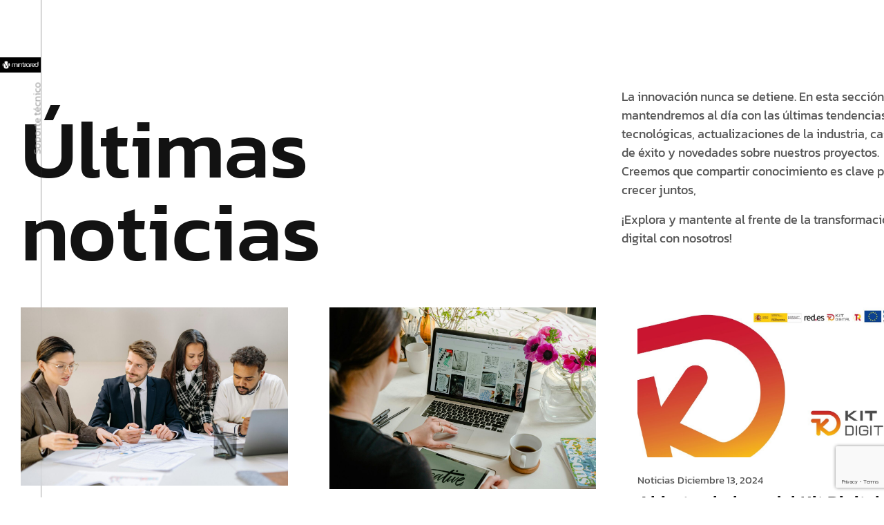

--- FILE ---
content_type: text/html; charset=UTF-8
request_url: https://www.mintrared.com/author/maximiliano/
body_size: 172364
content:
<!DOCTYPE html>
<html dir="ltr" lang="es" prefix="og: https://ogp.me/ns#">
    <head>
        <meta charset="UTF-8">
        <meta name="viewport" content="width=device-width, initial-scale=1, maximum-scale=1">
	    <title>Maximiliano - Mintrared</title>

		<!-- All in One SEO 4.9.2 - aioseo.com -->
	<meta name="robots" content="max-image-preview:large" />
	<link rel="canonical" href="https://www.mintrared.com/author/maximiliano/" />
	<meta name="generator" content="All in One SEO (AIOSEO) 4.9.2" />
		<script type="application/ld+json" class="aioseo-schema">
			{"@context":"https:\/\/schema.org","@graph":[{"@type":"BreadcrumbList","@id":"https:\/\/www.mintrared.com\/author\/maximiliano\/#breadcrumblist","itemListElement":[{"@type":"ListItem","@id":"https:\/\/www.mintrared.com#listItem","position":1,"name":"Home","item":"https:\/\/www.mintrared.com","nextItem":{"@type":"ListItem","@id":"https:\/\/www.mintrared.com\/author\/maximiliano\/#listItem","name":"Maximiliano"}},{"@type":"ListItem","@id":"https:\/\/www.mintrared.com\/author\/maximiliano\/#listItem","position":2,"name":"Maximiliano","previousItem":{"@type":"ListItem","@id":"https:\/\/www.mintrared.com#listItem","name":"Home"}}]},{"@type":"Organization","@id":"https:\/\/www.mintrared.com\/#organization","name":"Mintrared","description":"Agencia digital desarrollo web","url":"https:\/\/www.mintrared.com\/","logo":{"@type":"ImageObject","url":"https:\/\/www.mintrared.com\/wp-content\/uploads\/2023\/12\/logo1.png","@id":"https:\/\/www.mintrared.com\/author\/maximiliano\/#organizationLogo","width":180,"height":65},"image":{"@id":"https:\/\/www.mintrared.com\/author\/maximiliano\/#organizationLogo"},"sameAs":["https:\/\/www.facebook.com\/mintrared\/","https:\/\/www.linkedin.com\/company\/38177896\/admin\/dashboard\/"]},{"@type":"Person","@id":"https:\/\/www.mintrared.com\/author\/maximiliano\/#author","url":"https:\/\/www.mintrared.com\/author\/maximiliano\/","name":"Maximiliano","image":{"@type":"ImageObject","@id":"https:\/\/www.mintrared.com\/author\/maximiliano\/#authorImage","url":"https:\/\/secure.gravatar.com\/avatar\/b92c62045384190d3d601b6aaa4feaa8a8056f02384a8e6b533524acd7a9a8c1?s=96&d=mm&r=g","width":96,"height":96,"caption":"Maximiliano"},"mainEntityOfPage":{"@id":"https:\/\/www.mintrared.com\/author\/maximiliano\/#profilepage"}},{"@type":"ProfilePage","@id":"https:\/\/www.mintrared.com\/author\/maximiliano\/#profilepage","url":"https:\/\/www.mintrared.com\/author\/maximiliano\/","name":"Maximiliano - Mintrared","inLanguage":"es-ES","isPartOf":{"@id":"https:\/\/www.mintrared.com\/#website"},"breadcrumb":{"@id":"https:\/\/www.mintrared.com\/author\/maximiliano\/#breadcrumblist"},"dateCreated":"2025-03-25T14:16:29+00:00","mainEntity":{"@id":"https:\/\/www.mintrared.com\/author\/maximiliano\/#author"}},{"@type":"WebSite","@id":"https:\/\/www.mintrared.com\/#website","url":"https:\/\/www.mintrared.com\/","name":"Mintrared","description":"Agencia digital desarrollo web","inLanguage":"es-ES","publisher":{"@id":"https:\/\/www.mintrared.com\/#organization"}}]}
		</script>
		<!-- All in One SEO -->

<link rel='dns-prefetch' href='//ajax.googleapis.com' />
<link rel='dns-prefetch' href='//fonts.googleapis.com' />
<link rel="alternate" type="application/rss+xml" title="Mintrared &raquo; Feed" href="https://www.mintrared.com/feed/" />
<link rel="alternate" type="application/rss+xml" title="Mintrared &raquo; Feed de los comentarios" href="https://www.mintrared.com/comments/feed/" />
<link rel="alternate" type="application/rss+xml" title="Mintrared &raquo; Feed de entradas de Maximiliano" href="https://www.mintrared.com/author/maximiliano/feed/" />
		<!-- This site uses the Google Analytics by MonsterInsights plugin v9.11.1 - Using Analytics tracking - https://www.monsterinsights.com/ -->
							<script src="//www.googletagmanager.com/gtag/js?id=G-Z4RMSR7S73"  data-cfasync="false" data-wpfc-render="false" type="text/javascript" async></script>
			<script data-cfasync="false" data-wpfc-render="false" type="text/javascript">
				var mi_version = '9.11.1';
				var mi_track_user = true;
				var mi_no_track_reason = '';
								var MonsterInsightsDefaultLocations = {"page_location":"https:\/\/www.mintrared.com\/author\/maximiliano\/"};
								if ( typeof MonsterInsightsPrivacyGuardFilter === 'function' ) {
					var MonsterInsightsLocations = (typeof MonsterInsightsExcludeQuery === 'object') ? MonsterInsightsPrivacyGuardFilter( MonsterInsightsExcludeQuery ) : MonsterInsightsPrivacyGuardFilter( MonsterInsightsDefaultLocations );
				} else {
					var MonsterInsightsLocations = (typeof MonsterInsightsExcludeQuery === 'object') ? MonsterInsightsExcludeQuery : MonsterInsightsDefaultLocations;
				}

								var disableStrs = [
										'ga-disable-G-Z4RMSR7S73',
									];

				/* Function to detect opted out users */
				function __gtagTrackerIsOptedOut() {
					for (var index = 0; index < disableStrs.length; index++) {
						if (document.cookie.indexOf(disableStrs[index] + '=true') > -1) {
							return true;
						}
					}

					return false;
				}

				/* Disable tracking if the opt-out cookie exists. */
				if (__gtagTrackerIsOptedOut()) {
					for (var index = 0; index < disableStrs.length; index++) {
						window[disableStrs[index]] = true;
					}
				}

				/* Opt-out function */
				function __gtagTrackerOptout() {
					for (var index = 0; index < disableStrs.length; index++) {
						document.cookie = disableStrs[index] + '=true; expires=Thu, 31 Dec 2099 23:59:59 UTC; path=/';
						window[disableStrs[index]] = true;
					}
				}

				if ('undefined' === typeof gaOptout) {
					function gaOptout() {
						__gtagTrackerOptout();
					}
				}
								window.dataLayer = window.dataLayer || [];

				window.MonsterInsightsDualTracker = {
					helpers: {},
					trackers: {},
				};
				if (mi_track_user) {
					function __gtagDataLayer() {
						dataLayer.push(arguments);
					}

					function __gtagTracker(type, name, parameters) {
						if (!parameters) {
							parameters = {};
						}

						if (parameters.send_to) {
							__gtagDataLayer.apply(null, arguments);
							return;
						}

						if (type === 'event') {
														parameters.send_to = monsterinsights_frontend.v4_id;
							var hookName = name;
							if (typeof parameters['event_category'] !== 'undefined') {
								hookName = parameters['event_category'] + ':' + name;
							}

							if (typeof MonsterInsightsDualTracker.trackers[hookName] !== 'undefined') {
								MonsterInsightsDualTracker.trackers[hookName](parameters);
							} else {
								__gtagDataLayer('event', name, parameters);
							}
							
						} else {
							__gtagDataLayer.apply(null, arguments);
						}
					}

					__gtagTracker('js', new Date());
					__gtagTracker('set', {
						'developer_id.dZGIzZG': true,
											});
					if ( MonsterInsightsLocations.page_location ) {
						__gtagTracker('set', MonsterInsightsLocations);
					}
										__gtagTracker('config', 'G-Z4RMSR7S73', {"forceSSL":"true","link_attribution":"true"} );
										window.gtag = __gtagTracker;										(function () {
						/* https://developers.google.com/analytics/devguides/collection/analyticsjs/ */
						/* ga and __gaTracker compatibility shim. */
						var noopfn = function () {
							return null;
						};
						var newtracker = function () {
							return new Tracker();
						};
						var Tracker = function () {
							return null;
						};
						var p = Tracker.prototype;
						p.get = noopfn;
						p.set = noopfn;
						p.send = function () {
							var args = Array.prototype.slice.call(arguments);
							args.unshift('send');
							__gaTracker.apply(null, args);
						};
						var __gaTracker = function () {
							var len = arguments.length;
							if (len === 0) {
								return;
							}
							var f = arguments[len - 1];
							if (typeof f !== 'object' || f === null || typeof f.hitCallback !== 'function') {
								if ('send' === arguments[0]) {
									var hitConverted, hitObject = false, action;
									if ('event' === arguments[1]) {
										if ('undefined' !== typeof arguments[3]) {
											hitObject = {
												'eventAction': arguments[3],
												'eventCategory': arguments[2],
												'eventLabel': arguments[4],
												'value': arguments[5] ? arguments[5] : 1,
											}
										}
									}
									if ('pageview' === arguments[1]) {
										if ('undefined' !== typeof arguments[2]) {
											hitObject = {
												'eventAction': 'page_view',
												'page_path': arguments[2],
											}
										}
									}
									if (typeof arguments[2] === 'object') {
										hitObject = arguments[2];
									}
									if (typeof arguments[5] === 'object') {
										Object.assign(hitObject, arguments[5]);
									}
									if ('undefined' !== typeof arguments[1].hitType) {
										hitObject = arguments[1];
										if ('pageview' === hitObject.hitType) {
											hitObject.eventAction = 'page_view';
										}
									}
									if (hitObject) {
										action = 'timing' === arguments[1].hitType ? 'timing_complete' : hitObject.eventAction;
										hitConverted = mapArgs(hitObject);
										__gtagTracker('event', action, hitConverted);
									}
								}
								return;
							}

							function mapArgs(args) {
								var arg, hit = {};
								var gaMap = {
									'eventCategory': 'event_category',
									'eventAction': 'event_action',
									'eventLabel': 'event_label',
									'eventValue': 'event_value',
									'nonInteraction': 'non_interaction',
									'timingCategory': 'event_category',
									'timingVar': 'name',
									'timingValue': 'value',
									'timingLabel': 'event_label',
									'page': 'page_path',
									'location': 'page_location',
									'title': 'page_title',
									'referrer' : 'page_referrer',
								};
								for (arg in args) {
																		if (!(!args.hasOwnProperty(arg) || !gaMap.hasOwnProperty(arg))) {
										hit[gaMap[arg]] = args[arg];
									} else {
										hit[arg] = args[arg];
									}
								}
								return hit;
							}

							try {
								f.hitCallback();
							} catch (ex) {
							}
						};
						__gaTracker.create = newtracker;
						__gaTracker.getByName = newtracker;
						__gaTracker.getAll = function () {
							return [];
						};
						__gaTracker.remove = noopfn;
						__gaTracker.loaded = true;
						window['__gaTracker'] = __gaTracker;
					})();
									} else {
										console.log("");
					(function () {
						function __gtagTracker() {
							return null;
						}

						window['__gtagTracker'] = __gtagTracker;
						window['gtag'] = __gtagTracker;
					})();
									}
			</script>
							<!-- / Google Analytics by MonsterInsights -->
		<style id='wp-img-auto-sizes-contain-inline-css' type='text/css'>
img:is([sizes=auto i],[sizes^="auto," i]){contain-intrinsic-size:3000px 1500px}
/*# sourceURL=wp-img-auto-sizes-contain-inline-css */
</style>

<style id='wp-emoji-styles-inline-css' type='text/css'>

	img.wp-smiley, img.emoji {
		display: inline !important;
		border: none !important;
		box-shadow: none !important;
		height: 1em !important;
		width: 1em !important;
		margin: 0 0.07em !important;
		vertical-align: -0.1em !important;
		background: none !important;
		padding: 0 !important;
	}
/*# sourceURL=wp-emoji-styles-inline-css */
</style>
<link rel='stylesheet' id='wp-block-library-css' href='https://www.mintrared.com/wp-includes/css/dist/block-library/style.min.css?ver=6.9' type='text/css' media='all' />
<style id='classic-theme-styles-inline-css' type='text/css'>
/*! This file is auto-generated */
.wp-block-button__link{color:#fff;background-color:#32373c;border-radius:9999px;box-shadow:none;text-decoration:none;padding:calc(.667em + 2px) calc(1.333em + 2px);font-size:1.125em}.wp-block-file__button{background:#32373c;color:#fff;text-decoration:none}
/*# sourceURL=/wp-includes/css/classic-themes.min.css */
</style>
<link rel='stylesheet' id='aioseo/css/src/vue/standalone/blocks/table-of-contents/global.scss-css' href='https://www.mintrared.com/wp-content/plugins/all-in-one-seo-pack/dist/Lite/assets/css/table-of-contents/global.e90f6d47.css?ver=4.9.2' type='text/css' media='all' />
<style id='global-styles-inline-css' type='text/css'>
:root{--wp--preset--aspect-ratio--square: 1;--wp--preset--aspect-ratio--4-3: 4/3;--wp--preset--aspect-ratio--3-4: 3/4;--wp--preset--aspect-ratio--3-2: 3/2;--wp--preset--aspect-ratio--2-3: 2/3;--wp--preset--aspect-ratio--16-9: 16/9;--wp--preset--aspect-ratio--9-16: 9/16;--wp--preset--color--black: #000000;--wp--preset--color--cyan-bluish-gray: #abb8c3;--wp--preset--color--white: #ffffff;--wp--preset--color--pale-pink: #f78da7;--wp--preset--color--vivid-red: #cf2e2e;--wp--preset--color--luminous-vivid-orange: #ff6900;--wp--preset--color--luminous-vivid-amber: #fcb900;--wp--preset--color--light-green-cyan: #7bdcb5;--wp--preset--color--vivid-green-cyan: #00d084;--wp--preset--color--pale-cyan-blue: #8ed1fc;--wp--preset--color--vivid-cyan-blue: #0693e3;--wp--preset--color--vivid-purple: #9b51e0;--wp--preset--gradient--vivid-cyan-blue-to-vivid-purple: linear-gradient(135deg,rgb(6,147,227) 0%,rgb(155,81,224) 100%);--wp--preset--gradient--light-green-cyan-to-vivid-green-cyan: linear-gradient(135deg,rgb(122,220,180) 0%,rgb(0,208,130) 100%);--wp--preset--gradient--luminous-vivid-amber-to-luminous-vivid-orange: linear-gradient(135deg,rgb(252,185,0) 0%,rgb(255,105,0) 100%);--wp--preset--gradient--luminous-vivid-orange-to-vivid-red: linear-gradient(135deg,rgb(255,105,0) 0%,rgb(207,46,46) 100%);--wp--preset--gradient--very-light-gray-to-cyan-bluish-gray: linear-gradient(135deg,rgb(238,238,238) 0%,rgb(169,184,195) 100%);--wp--preset--gradient--cool-to-warm-spectrum: linear-gradient(135deg,rgb(74,234,220) 0%,rgb(151,120,209) 20%,rgb(207,42,186) 40%,rgb(238,44,130) 60%,rgb(251,105,98) 80%,rgb(254,248,76) 100%);--wp--preset--gradient--blush-light-purple: linear-gradient(135deg,rgb(255,206,236) 0%,rgb(152,150,240) 100%);--wp--preset--gradient--blush-bordeaux: linear-gradient(135deg,rgb(254,205,165) 0%,rgb(254,45,45) 50%,rgb(107,0,62) 100%);--wp--preset--gradient--luminous-dusk: linear-gradient(135deg,rgb(255,203,112) 0%,rgb(199,81,192) 50%,rgb(65,88,208) 100%);--wp--preset--gradient--pale-ocean: linear-gradient(135deg,rgb(255,245,203) 0%,rgb(182,227,212) 50%,rgb(51,167,181) 100%);--wp--preset--gradient--electric-grass: linear-gradient(135deg,rgb(202,248,128) 0%,rgb(113,206,126) 100%);--wp--preset--gradient--midnight: linear-gradient(135deg,rgb(2,3,129) 0%,rgb(40,116,252) 100%);--wp--preset--font-size--small: 13px;--wp--preset--font-size--medium: 20px;--wp--preset--font-size--large: 36px;--wp--preset--font-size--x-large: 42px;--wp--preset--spacing--20: 0.44rem;--wp--preset--spacing--30: 0.67rem;--wp--preset--spacing--40: 1rem;--wp--preset--spacing--50: 1.5rem;--wp--preset--spacing--60: 2.25rem;--wp--preset--spacing--70: 3.38rem;--wp--preset--spacing--80: 5.06rem;--wp--preset--shadow--natural: 6px 6px 9px rgba(0, 0, 0, 0.2);--wp--preset--shadow--deep: 12px 12px 50px rgba(0, 0, 0, 0.4);--wp--preset--shadow--sharp: 6px 6px 0px rgba(0, 0, 0, 0.2);--wp--preset--shadow--outlined: 6px 6px 0px -3px rgb(255, 255, 255), 6px 6px rgb(0, 0, 0);--wp--preset--shadow--crisp: 6px 6px 0px rgb(0, 0, 0);}:where(.is-layout-flex){gap: 0.5em;}:where(.is-layout-grid){gap: 0.5em;}body .is-layout-flex{display: flex;}.is-layout-flex{flex-wrap: wrap;align-items: center;}.is-layout-flex > :is(*, div){margin: 0;}body .is-layout-grid{display: grid;}.is-layout-grid > :is(*, div){margin: 0;}:where(.wp-block-columns.is-layout-flex){gap: 2em;}:where(.wp-block-columns.is-layout-grid){gap: 2em;}:where(.wp-block-post-template.is-layout-flex){gap: 1.25em;}:where(.wp-block-post-template.is-layout-grid){gap: 1.25em;}.has-black-color{color: var(--wp--preset--color--black) !important;}.has-cyan-bluish-gray-color{color: var(--wp--preset--color--cyan-bluish-gray) !important;}.has-white-color{color: var(--wp--preset--color--white) !important;}.has-pale-pink-color{color: var(--wp--preset--color--pale-pink) !important;}.has-vivid-red-color{color: var(--wp--preset--color--vivid-red) !important;}.has-luminous-vivid-orange-color{color: var(--wp--preset--color--luminous-vivid-orange) !important;}.has-luminous-vivid-amber-color{color: var(--wp--preset--color--luminous-vivid-amber) !important;}.has-light-green-cyan-color{color: var(--wp--preset--color--light-green-cyan) !important;}.has-vivid-green-cyan-color{color: var(--wp--preset--color--vivid-green-cyan) !important;}.has-pale-cyan-blue-color{color: var(--wp--preset--color--pale-cyan-blue) !important;}.has-vivid-cyan-blue-color{color: var(--wp--preset--color--vivid-cyan-blue) !important;}.has-vivid-purple-color{color: var(--wp--preset--color--vivid-purple) !important;}.has-black-background-color{background-color: var(--wp--preset--color--black) !important;}.has-cyan-bluish-gray-background-color{background-color: var(--wp--preset--color--cyan-bluish-gray) !important;}.has-white-background-color{background-color: var(--wp--preset--color--white) !important;}.has-pale-pink-background-color{background-color: var(--wp--preset--color--pale-pink) !important;}.has-vivid-red-background-color{background-color: var(--wp--preset--color--vivid-red) !important;}.has-luminous-vivid-orange-background-color{background-color: var(--wp--preset--color--luminous-vivid-orange) !important;}.has-luminous-vivid-amber-background-color{background-color: var(--wp--preset--color--luminous-vivid-amber) !important;}.has-light-green-cyan-background-color{background-color: var(--wp--preset--color--light-green-cyan) !important;}.has-vivid-green-cyan-background-color{background-color: var(--wp--preset--color--vivid-green-cyan) !important;}.has-pale-cyan-blue-background-color{background-color: var(--wp--preset--color--pale-cyan-blue) !important;}.has-vivid-cyan-blue-background-color{background-color: var(--wp--preset--color--vivid-cyan-blue) !important;}.has-vivid-purple-background-color{background-color: var(--wp--preset--color--vivid-purple) !important;}.has-black-border-color{border-color: var(--wp--preset--color--black) !important;}.has-cyan-bluish-gray-border-color{border-color: var(--wp--preset--color--cyan-bluish-gray) !important;}.has-white-border-color{border-color: var(--wp--preset--color--white) !important;}.has-pale-pink-border-color{border-color: var(--wp--preset--color--pale-pink) !important;}.has-vivid-red-border-color{border-color: var(--wp--preset--color--vivid-red) !important;}.has-luminous-vivid-orange-border-color{border-color: var(--wp--preset--color--luminous-vivid-orange) !important;}.has-luminous-vivid-amber-border-color{border-color: var(--wp--preset--color--luminous-vivid-amber) !important;}.has-light-green-cyan-border-color{border-color: var(--wp--preset--color--light-green-cyan) !important;}.has-vivid-green-cyan-border-color{border-color: var(--wp--preset--color--vivid-green-cyan) !important;}.has-pale-cyan-blue-border-color{border-color: var(--wp--preset--color--pale-cyan-blue) !important;}.has-vivid-cyan-blue-border-color{border-color: var(--wp--preset--color--vivid-cyan-blue) !important;}.has-vivid-purple-border-color{border-color: var(--wp--preset--color--vivid-purple) !important;}.has-vivid-cyan-blue-to-vivid-purple-gradient-background{background: var(--wp--preset--gradient--vivid-cyan-blue-to-vivid-purple) !important;}.has-light-green-cyan-to-vivid-green-cyan-gradient-background{background: var(--wp--preset--gradient--light-green-cyan-to-vivid-green-cyan) !important;}.has-luminous-vivid-amber-to-luminous-vivid-orange-gradient-background{background: var(--wp--preset--gradient--luminous-vivid-amber-to-luminous-vivid-orange) !important;}.has-luminous-vivid-orange-to-vivid-red-gradient-background{background: var(--wp--preset--gradient--luminous-vivid-orange-to-vivid-red) !important;}.has-very-light-gray-to-cyan-bluish-gray-gradient-background{background: var(--wp--preset--gradient--very-light-gray-to-cyan-bluish-gray) !important;}.has-cool-to-warm-spectrum-gradient-background{background: var(--wp--preset--gradient--cool-to-warm-spectrum) !important;}.has-blush-light-purple-gradient-background{background: var(--wp--preset--gradient--blush-light-purple) !important;}.has-blush-bordeaux-gradient-background{background: var(--wp--preset--gradient--blush-bordeaux) !important;}.has-luminous-dusk-gradient-background{background: var(--wp--preset--gradient--luminous-dusk) !important;}.has-pale-ocean-gradient-background{background: var(--wp--preset--gradient--pale-ocean) !important;}.has-electric-grass-gradient-background{background: var(--wp--preset--gradient--electric-grass) !important;}.has-midnight-gradient-background{background: var(--wp--preset--gradient--midnight) !important;}.has-small-font-size{font-size: var(--wp--preset--font-size--small) !important;}.has-medium-font-size{font-size: var(--wp--preset--font-size--medium) !important;}.has-large-font-size{font-size: var(--wp--preset--font-size--large) !important;}.has-x-large-font-size{font-size: var(--wp--preset--font-size--x-large) !important;}
:where(.wp-block-post-template.is-layout-flex){gap: 1.25em;}:where(.wp-block-post-template.is-layout-grid){gap: 1.25em;}
:where(.wp-block-term-template.is-layout-flex){gap: 1.25em;}:where(.wp-block-term-template.is-layout-grid){gap: 1.25em;}
:where(.wp-block-columns.is-layout-flex){gap: 2em;}:where(.wp-block-columns.is-layout-grid){gap: 2em;}
:root :where(.wp-block-pullquote){font-size: 1.5em;line-height: 1.6;}
/*# sourceURL=global-styles-inline-css */
</style>
<link rel='stylesheet' id='wcf--addons-css' href='https://www.mintrared.com/wp-content/plugins/animation-addons-for-elementor/assets/css/wcf-addons.min.css?ver=6.9' type='text/css' media='all' />
<link rel='stylesheet' id='wcf--addons-pro-css' href='https://www.mintrared.com/wp-content/plugins/wcf-addons-pro/assets/css/wcf-addons-pro.css?ver=6.9' type='text/css' media='all' />
<link rel='stylesheet' id='wcf--addons-ex-css' href='https://www.mintrared.com/wp-content/plugins/wcf-addons-pro/assets/css/wcf-addons-ex.css?ver=6.9' type='text/css' media='all' />
<link rel='stylesheet' id='axtra-fonts-css' href='https://fonts.googleapis.com/css?family=Prata%3A300%2C400%3B500%2C600%2C700%2C800%2C900&#038;ver=2' type='text/css' media='all' />
<link rel='stylesheet' id='meanmenu-css' href='https://www.mintrared.com/wp-content/themes/axtra/assets/css/meanmenu.min.css?ver=2' type='text/css' media='all' />
<link rel='stylesheet' id='bootstrap-css' defer href='https://www.mintrared.com/wp-content/themes/axtra/assets/css/bootstrap.min.css?ver=2' type='text/css' media='all' />
<link rel='stylesheet' id='magnific-popup-css' defer href='https://www.mintrared.com/wp-content/themes/axtra/assets/css/magnific-popup.min.css?ver=2' type='text/css' media='all' />
<link rel='stylesheet' id='axtra-style-css' href='https://www.mintrared.com/wp-content/themes/axtra/assets/css/style.css?ver=2' type='text/css' media='all' />
<style id='axtra-style-inline-css' type='text/css'>

            .container-preloader .animation-preloader .spinner{
                border-color:#ffffff;
              }
          
            .container-preloader .animation-preloader .spinner{
                border-top-color:#f04c40;
              }
                      
                .admin-bar > header:not(.axtra-theme-elementor-header-section){
                    margin-top: 32px;
                }                
            

                        @font-face {
                          font-family: euclid_Circular_B;
                          src: url(https://www.mintrared.com/wp-content/themes/axtra/assets/fonts/euclid-circular-b/Euclid-Circular-B-Light.ttf);
                          font-weight: 300;
                        }
                        @font-face {
                          font-family: euclid_Circular_B;
                          src: url(https://www.mintrared.com/wp-content/themes/axtra/assets/fonts/euclid-circular-b/Euclid-Circular-B-Regular.ttf);
                          font-weight: 400;
                        }
                        @font-face {
                          font-family: euclid_Circular_B;
                          src: url(https://www.mintrared.com/wp-content/themes/axtra/assets/fonts/euclid-circular-b/Euclid-Circular-B-Medium.ttf);
                          font-weight: 500;
                        }
                        @font-face {
                          font-family: euclid_Circular_B;
                          src: url(https://www.mintrared.com/wp-content/themes/axtra/assets/fonts/euclid-circular-b/Euclid-Circular-B-SemiBold.ttf);
                          font-weight: 600;
                        }
                        @font-face {
                          font-family: euclid_Circular_B;
                          src: url(https://www.mintrared.com/wp-content/themes/axtra/assets/fonts/euclid-circular-b/Euclid-Circular-B-Bold.ttf);
                          font-weight: 700;
                        }
/*# sourceURL=axtra-style-inline-css */
</style>
<link rel='stylesheet' id='wcf-custom-icons-css' href='https://www.mintrared.com/wp-content/themes/axtra/assets/css/custom-icons.min.css?ver=2' type='text/css' media='all' />
<script type="text/javascript" src="https://www.mintrared.com/wp-includes/js/jquery/jquery.min.js?ver=3.7.1" id="jquery-core-js"></script>
<script type="text/javascript" src="https://www.mintrared.com/wp-includes/js/jquery/jquery-migrate.min.js?ver=3.4.1" id="jquery-migrate-js"></script>
<script type="text/javascript" src="https://www.mintrared.com/wp-content/plugins/google-analytics-for-wordpress/assets/js/frontend-gtag.min.js?ver=9.11.1" id="monsterinsights-frontend-script-js" async="async" data-wp-strategy="async"></script>
<script data-cfasync="false" data-wpfc-render="false" type="text/javascript" id='monsterinsights-frontend-script-js-extra'>/* <![CDATA[ */
var monsterinsights_frontend = {"js_events_tracking":"true","download_extensions":"doc,pdf,ppt,zip,xls,docx,pptx,xlsx","inbound_paths":"[{\"path\":\"\\\/go\\\/\",\"label\":\"affiliate\"},{\"path\":\"\\\/recommend\\\/\",\"label\":\"affiliate\"}]","home_url":"https:\/\/www.mintrared.com","hash_tracking":"false","v4_id":"G-Z4RMSR7S73"};/* ]]> */
</script>
<script type="text/javascript" id="wcf--addons-js-extra">
/* <![CDATA[ */
var WCF_ADDONS_JS = {"ajaxUrl":"https://www.mintrared.com/wp-admin/admin-ajax.php","_wpnonce":"8d80055b01","post_id":"1469","i18n":{"okay":"Okay","cancel":"Cancel","submit":"Submit","success":"Success","warning":"Warning"},"smoothScroller":null,"mode":""};
//# sourceURL=wcf--addons-js-extra
/* ]]> */
</script>
<script type="text/javascript" src="https://www.mintrared.com/wp-content/plugins/animation-addons-for-elementor/assets/js/wcf-addons.min.js?ver=6.9" id="wcf--addons-js"></script>
<script type="text/javascript" id="csf-google-web-fonts-js-extra">
/* <![CDATA[ */
var WebFontConfig = {"google":{"families":["MuseoModerno:400"]}};
//# sourceURL=csf-google-web-fonts-js-extra
/* ]]> */
</script>
<script type="text/javascript" src="//ajax.googleapis.com/ajax/libs/webfont/1.6.26/webfont.js" id="csf-google-web-fonts-js"></script>
<link rel="https://api.w.org/" href="https://www.mintrared.com/wp-json/" /><link rel="alternate" title="JSON" type="application/json" href="https://www.mintrared.com/wp-json/wp/v2/users/4" /><link rel="EditURI" type="application/rsd+xml" title="RSD" href="https://www.mintrared.com/xmlrpc.php?rsd" />
<meta name="generator" content="WordPress 6.9" />
      <style id="axtra-theme-global-css">
        header.axtra-theme-elementor-header-section {
    mix-blend-mode: exclusion;
}

.offcanvas__logo-2 img {
    max-width: 130px;
}
.offcanvas-close__button-wrapper.offcanvas__close-2 {
    position: absolute;
}@media (max-width: 991.98px) {.joya--blog-post-comment form {
    gap: 0;
}}@media (max-width: 767.98px) {.element{ color: #ffbc00; }

.default-details__cmtbtn {
    margin-top: 25px;
}
.offcanvas__menu-2 {
    align-items: flex-start !important;
}}      </style>
   
			<script type="text/javascript">
				var wcf_section_sticky_data = {};
				var wcf_section_sticky_data_url = "";
			</script>
		<meta name="generator" content="Elementor 3.34.0; features: e_font_icon_svg, additional_custom_breakpoints; settings: css_print_method-external, google_font-enabled, font_display-auto">
			<style>
				.e-con.e-parent:nth-of-type(n+4):not(.e-lazyloaded):not(.e-no-lazyload),
				.e-con.e-parent:nth-of-type(n+4):not(.e-lazyloaded):not(.e-no-lazyload) * {
					background-image: none !important;
				}
				@media screen and (max-height: 1024px) {
					.e-con.e-parent:nth-of-type(n+3):not(.e-lazyloaded):not(.e-no-lazyload),
					.e-con.e-parent:nth-of-type(n+3):not(.e-lazyloaded):not(.e-no-lazyload) * {
						background-image: none !important;
					}
				}
				@media screen and (max-height: 640px) {
					.e-con.e-parent:nth-of-type(n+2):not(.e-lazyloaded):not(.e-no-lazyload),
					.e-con.e-parent:nth-of-type(n+2):not(.e-lazyloaded):not(.e-no-lazyload) * {
						background-image: none !important;
					}
				}
			</style>
			<style type="text/css">.offcanvas__logo{padding-top:0px;padding-right:0px;padding-bottom:30px;padding-left:0px;}.offcanvas__logo p{padding-top:20px;padding-right:0px;padding-bottom:10px;padding-left:0px;}.animation-preloader img{width:29px;height:29px;}.container-preloader .animation-preloader .txt-loading .characters{font-family:"MuseoModerno";color:#f04c40;font-weight:normal;text-align:center;text-transform:lowercase;font-size:70px;}.container-preloader .loader-section{background-color:#000000;}.container-preloader .animation-preloader .txt-loading .characters{color:#ffffff;}.progress-wrap::after{color:#ffffff;}</style><link rel="icon" href="https://www.mintrared.com/wp-content/uploads/2025/03/cropped-mintrared-1-32x32.png" sizes="32x32" />
<link rel="icon" href="https://www.mintrared.com/wp-content/uploads/2025/03/cropped-mintrared-1-192x192.png" sizes="192x192" />
<link rel="apple-touch-icon" href="https://www.mintrared.com/wp-content/uploads/2025/03/cropped-mintrared-1-180x180.png" />
<meta name="msapplication-TileImage" content="https://www.mintrared.com/wp-content/uploads/2025/03/cropped-mintrared-1-270x270.png" />
		<style type="text/css" id="wp-custom-css">
			.offcanvas__follow-2, .offcanvas__footer-2{display:none !important;}

.page-id-12451 .wcf-image-hover{display:none !important;}

.axtra-service__item .thumb img{display:none !important;}

.wpcf7-response-output{color:#fff !important;}


body{
	overflow-x:hidden !important;
}


		</style>
		    </head>
    <body class="archive author author-maximiliano author-4 wp-theme-axtra joya-gl-blog axtra-base axtra-preloader-active elementor-default elementor-kit-3" >        
        
 
    <div id="preloader">
       <div id="container" class="container-preloader">
         <div class="animation-preloader">
                          <div class="spinner"></div>
                 
                                       <div class="txt-loading">
                                     <span data-text="" class="characters"></span>
                              
               </div>
                     </div>
         <div class="loader-section section-left"></div>
         <div class="loader-section section-right"></div>
       </div>
    </div>

<header class="axtra-theme-elementor-header-section">
    <style>.elementor-646 .elementor-element.elementor-element-9b00d17{--display:flex;--position:fixed;--min-height:100vh;--flex-direction:column;--container-widget-width:calc( ( 1 - var( --container-widget-flex-grow ) ) * 100% );--container-widget-height:initial;--container-widget-flex-grow:0;--container-widget-align-self:initial;--flex-wrap-mobile:wrap;--justify-content:space-between;--align-items:center;--gap:0px 0px;--row-gap:0px;--column-gap:0px;--overflow:hidden;--background-transition:0.3s;border-style:solid;--border-style:solid;border-width:0px 1px 0px 0px;--border-top-width:0px;--border-right-width:1px;--border-bottom-width:0px;--border-left-width:0px;border-color:#2B2B2B70;--border-color:#2B2B2B70;--padding-top:80px;--padding-bottom:50px;--padding-left:0px;--padding-right:0px;top:0px;}.elementor-646 .elementor-element.elementor-element-9b00d17.wcf-is-sticky{background-color:#CE0D0D;}body:not(.rtl) .elementor-646 .elementor-element.elementor-element-9b00d17{left:0px;}body.rtl .elementor-646 .elementor-element.elementor-element-9b00d17{right:0px;}.elementor-646 .elementor-element.elementor-element-9b00d17 .wcf-image-hover{background-image:url( https://www.mintrared.com/wp-content/plugins/elementor/assets/images/placeholder.png );}.elementor-widget-wcf--site-logo .widget-image-caption{color:var( --e-global-color-text );font-family:var( --e-global-typography-text-font-family ), Sans-serif;font-size:var( --e-global-typography-text-font-size );font-weight:var( --e-global-typography-text-font-weight );line-height:var( --e-global-typography-text-line-height );}.elementor-646 .elementor-element.elementor-element-6395ec3{width:var( --container-widget-width, 100% );max-width:100%;--container-widget-width:100%;--container-widget-flex-grow:0;}.elementor-646 .elementor-element.elementor-element-6395ec3 > .elementor-widget-container{--e-transform-rotateZ:-90deg;}.elementor-646 .elementor-element.elementor-element-6395ec3 img{width:130px;}.elementor-646 .elementor-element.elementor-element-47d8787{z-index:11;}.wcf--info-animated-offcanvas{color:#FFFFFF;text-shadow:0px 0px 10px rgba(0,0,0,0.3);}.offcanvas__close-2 button span{background-color:#FFFFFF;}body .offcanvas__close-2 button span{background-color:#FFFFFF;}body .text-close-button span{background-color:#FFFFFF;}body .text-close-button .bars span{background:#FFFFFF;}body .wcf-offcanvas-gl-style .text-close-button svg{width:80px;height:80px;}body .wcf-offcanvas-gl-style .text-close-button i{width:80px;height:80px;}.offcanvas-close__button-wrapper .text-close-button{color:#FFFFFF;}.offcanvas-close__button-wrapper i{color:#FFFFFF;}.offcanvas-close__button-wrapper svg{fill:#FFFFFF;}.wcf-offcanvas-gl-style .offcanvas-6__menu a{background-image:linear-gradient(90deg, #AF89FF, #AF89FF 50%, #FFFFFF 0);}.wcf-offcanvas-gl-style nav ul li a{color:#FFFFFF;font-size:50px;line-height:1.5em;}.wcf-offcanvas-gl-style .offcanvas-3__menu li a{background-image:linear-gradient(90deg,#FFFFFF, #FFFFFF 50%, #FFFFFF);}.wcf-offcanvas-gl-style .current-menu-item a{color:#FFFFFF;}.wcf-offcanvas-gl-style .offcanvas-6__menu a:hover{color:#FFFFFF;}.wcf-offcanvas-gl-style .offcanvas-5__menu a:hover{color:#FFFFFF;}.wcf-offcanvas-gl-style .offcanvas-4__menu li a:hover{color:#FFFFFF;}.wcf-offcanvas-gl-style .offcanvas__menu-2 li:hover>a{color:#FFFFFF;}.wcf-offcanvas-gl-style .offcanvas__menu-2 li:hover>a::before{background-color:#FFFFFF;}.wcf-offcanvas-gl-style .offcanvas-3__menu li:hover>a{background-image:linear-gradient(90deg,#FFFFFF, #FFFFFF 50%, #FFFFFF);}.wcf-offcanvas-gl-style .offcanvas-3__menu li:before{background:#FFFFFF;}body .wcf-offcanvas-gl-style .offcanvas-6__meta-title{color:#FFFFFF;}body .wcf-offcanvas-gl-style .offcanvas__contact li p{color:#FFFFFF;}body .wcf-offcanvas-gl-style .offcanvas-6__meta-title,body .wcf-offcanvas-gl-style .offcanvas__contact li p{font-size:20px;font-weight:500;text-transform:capitalize;}body .wcf-offcanvas-gl-style .offcanvas-6__meta li{color:#FFFFFF;}body .wcf-offcanvas-gl-style .offcanvas-4__meta li{color:#FFFFFF;}body .wcf-offcanvas-gl-style .offcanvas-3__meta li{color:#FFFFFF;}body .wcf-offcanvas-gl-style .offcanvas__contact li a{color:#FFFFFF;}body .wcf-offcanvas-gl-style .offcanvas__contact li span{color:#FFFFFF;}body .wcf-offcanvas-gl-style .offcanvas__contact li a,body .wcf-offcanvas-gl-style .offcanvas__contact li span,body .wcf-offcanvas-gl-style .offcanvas-6__meta li,.wcf-offcanvas-gl-style .offcanvas-4__meta li,body .wcf-offcanvas-gl-style .offcanvas-3__meta li{font-size:16px;font-weight:400;text-transform:none;}body .wcf-offcanvas-gl-style .offcanvas-6__social-title{color:#FFFFFF;}body .wcf-offcanvas-gl-style .offcanvas-4__social-title{color:#FFFFFF;}body .wcf-offcanvas-gl-style .offcanvas-3__social .title{color:#FFFFFF;}body .wcf-offcanvas-gl-style .offcanvas__follow-2 a{color:#FFFFFF;}.wcf-offcanvas-gl-style .offcanvas__footer-2 p{color:#FFFFFF;}.wcf-offcanvas-gl-style .offcanvas__footer-2 p a{color:#FFFFFF;}.wcf-offcanvas-gl-style .offcanvas__footer-2 form button{color:#FFFFFF;}.wcf-offcanvas-gl-style .offcanvas__footer-2 .default-search__again-form form input{color:#FFFFFF;border-color:#FFFFFF;}.wcf-offcanvas-gl-style .offcanvas__footer-2 .default-search__again-form form input::placeholder{color:#FFFFFF;}.wcf-offcanvas-gl-style .offcanvas__footer-2 .default-search__again-form form input::-ms-input-placeholder{color:#FFFFFF;}.wcf-offcanvas-gl-style .offcanvas__lang .language li a{color:#FFFFFF;}.wcf-offcanvas-gl-style .offcanvas__lang .language li a::after{background-color:#FFFFFF;}.offcanvas__social__links svg{width:14px;}.elementor-646 .elementor-element.elementor-element-e46f4b7{--display:flex;--align-items:flex-end;--container-widget-width:calc( ( 1 - var( --container-widget-flex-grow ) ) * 100% );--gap:0px 0px;--row-gap:0px;--column-gap:0px;--padding-top:0px;--padding-bottom:0px;--padding-left:0px;--padding-right:0px;}.elementor-646 .elementor-element.elementor-element-e46f4b7.e-con{--e-con-transform-rotateZ:-90deg;}.elementor-646 .elementor-element.elementor-element-e46f4b7 .wcf-image-hover{background-image:url( https://www.mintrared.com/wp-content/plugins/elementor/assets/images/placeholder.png );}.elementor-widget-icon-list .elementor-icon-list-item:not(:last-child):after{border-color:var( --e-global-color-text );}.elementor-widget-icon-list .elementor-icon-list-icon i{color:var( --e-global-color-primary );}.elementor-widget-icon-list .elementor-icon-list-icon svg{fill:var( --e-global-color-primary );}.elementor-widget-icon-list .elementor-icon-list-item > .elementor-icon-list-text, .elementor-widget-icon-list .elementor-icon-list-item > a{font-family:var( --e-global-typography-text-font-family ), Sans-serif;font-size:var( --e-global-typography-text-font-size );font-weight:var( --e-global-typography-text-font-weight );line-height:var( --e-global-typography-text-line-height );}.elementor-widget-icon-list .elementor-icon-list-text{color:var( --e-global-color-secondary );}.elementor-646 .elementor-element.elementor-element-4b61571 .elementor-icon-list-icon i{transition:color 0.3s;}.elementor-646 .elementor-element.elementor-element-4b61571 .elementor-icon-list-icon svg{transition:fill 0.3s;}.elementor-646 .elementor-element.elementor-element-4b61571{--icon-vertical-offset:0px;}.elementor-646 .elementor-element.elementor-element-4b61571 .elementor-icon-list-item > .elementor-icon-list-text, .elementor-646 .elementor-element.elementor-element-4b61571 .elementor-icon-list-item > a{font-family:"Kanit", Sans-serif;font-size:15px;font-weight:300;line-height:1.6em;}.elementor-646 .elementor-element.elementor-element-4b61571 .elementor-icon-list-text{color:var( --e-global-color-text );transition:color 0.3s;}.elementor-646 .elementor-element.elementor-element-74d80fe .elementor-icon-list-icon i{transition:color 0.3s;}.elementor-646 .elementor-element.elementor-element-74d80fe .elementor-icon-list-icon svg{transition:fill 0.3s;}.elementor-646 .elementor-element.elementor-element-74d80fe{--icon-vertical-offset:0px;}.elementor-646 .elementor-element.elementor-element-74d80fe .elementor-icon-list-item > .elementor-icon-list-text, .elementor-646 .elementor-element.elementor-element-74d80fe .elementor-icon-list-item > a{font-family:"Kanit", Sans-serif;font-size:20px;font-weight:400;text-transform:uppercase;line-height:1.4em;}.elementor-646 .elementor-element.elementor-element-74d80fe .elementor-icon-list-text{color:#FFFFFF;transition:color 0.3s;}@media(min-width:768px){.elementor-646 .elementor-element.elementor-element-9b00d17{--width:100px;}.elementor-646 .elementor-element.elementor-element-e46f4b7{--width:135px;}}@media(max-width:1024px) and (min-width:768px){.elementor-646 .elementor-element.elementor-element-9b00d17{--width:100%;}}@media(min-width:2400px){.elementor-widget-wcf--site-logo .widget-image-caption{font-size:var( --e-global-typography-text-font-size );line-height:var( --e-global-typography-text-line-height );}.elementor-widget-icon-list .elementor-icon-list-item > .elementor-icon-list-text, .elementor-widget-icon-list .elementor-icon-list-item > a{font-size:var( --e-global-typography-text-font-size );line-height:var( --e-global-typography-text-line-height );}}@media(max-width:1366px){.elementor-widget-wcf--site-logo .widget-image-caption{font-size:var( --e-global-typography-text-font-size );line-height:var( --e-global-typography-text-line-height );}.wcf-offcanvas-gl-style nav ul li a{font-size:30px;line-height:1.2em;}.elementor-widget-icon-list .elementor-icon-list-item > .elementor-icon-list-text, .elementor-widget-icon-list .elementor-icon-list-item > a{font-size:var( --e-global-typography-text-font-size );line-height:var( --e-global-typography-text-line-height );}}@media(max-width:1024px){.elementor-646 .elementor-element.elementor-element-9b00d17{--min-height:70px;--flex-direction:row;--container-widget-width:initial;--container-widget-height:100%;--container-widget-flex-grow:1;--container-widget-align-self:stretch;--flex-wrap-mobile:wrap;--justify-content:space-between;--padding-top:0px;--padding-bottom:0px;--padding-left:15px;--padding-right:15px;}.elementor-widget-wcf--site-logo .widget-image-caption{font-size:var( --e-global-typography-text-font-size );line-height:var( --e-global-typography-text-line-height );}.elementor-646 .elementor-element.elementor-element-6395ec3 > .elementor-widget-container{--e-transform-rotateZ:0deg;}.elementor-646 .elementor-element.elementor-element-6395ec3 img{width:100px;}.wcf-offcanvas-gl-style nav ul li a{font-size:50px;line-height:1.2em;}.elementor-646 .elementor-element.elementor-element-e46f4b7.e-con{--e-con-transform-rotateZ:0deg;}.elementor-widget-icon-list .elementor-icon-list-item > .elementor-icon-list-text, .elementor-widget-icon-list .elementor-icon-list-item > a{font-size:var( --e-global-typography-text-font-size );line-height:var( --e-global-typography-text-line-height );}}@media(max-width:880px){.elementor-646 .elementor-element.elementor-element-47d8787{z-index:2;}.wcf-offcanvas-gl-style nav ul li a{font-size:40px;}}@media(max-width:767px){.elementor-646 .elementor-element.elementor-element-9b00d17{--width:100%;}.elementor-widget-wcf--site-logo .widget-image-caption{font-size:var( --e-global-typography-text-font-size );line-height:var( --e-global-typography-text-line-height );}.wcf-offcanvas-gl-style .offcanvas-close__button-wrapper{position:absolute;right:50px;top:50px;z-index:1;}body .wcf-offcanvas-gl-style .offcanvas-close__button-wrapper{top:15px;right:15px;}.wcf-offcanvas-gl-style nav ul li a{font-size:32px;}body .wcf-offcanvas-gl-style .offcanvas__menu-2{height:auto !important;}body .offcanvas__right-2{padding:60px 15px 15px 15px !important;}body .wcf-offcanvas-gl-style .offcanvas__left-2{display:none;}.elementor-646 .elementor-element.elementor-element-e46f4b7{--width:100%;}.elementor-widget-icon-list .elementor-icon-list-item > .elementor-icon-list-text, .elementor-widget-icon-list .elementor-icon-list-item > a{font-size:var( --e-global-typography-text-font-size );line-height:var( --e-global-typography-text-line-height );}}/* Start custom CSS for wcf--site-logo, class: .elementor-element-6395ec3 */img.attachment-full.size-full.wp-image-16453 {
    mix-blend-mode: normal !important;
}/* End custom CSS */
/* Start custom CSS for container, class: .elementor-element-9b00d17 */@media only screen and (min-width: 1025px) and (max-width: 1500px) {
      .elementor-646 .elementor-element.elementor-element-9b00d17{
    width: 60px;
}

}

 @media (max-width: 1200px) {
    .elementor-646 .elementor-element.elementor-element-9b00d17{
        background-color: #000;
    }
    header.axtra-theme-elementor-header-section {
        mix-blend-mode: unset;
    }

}/* End custom CSS */</style>		<div data-elementor-type="wp-post" data-elementor-id="646" class="elementor elementor-646" data-elementor-post-type="wcf-hf-tpl">
				<div class="elementor-element elementor-element-9b00d17 e-con-full digital-header e-flex e-con e-parent" data-id="9b00d17" data-element_type="container" data-settings="{&quot;background_background&quot;:&quot;classic&quot;,&quot;wcf_enable_cursor_hover_effect_text&quot;:&quot;View&quot;,&quot;position&quot;:&quot;fixed&quot;,&quot;wcf-animation&quot;:&quot;none&quot;}">
				<div class="elementor-element elementor-element-6395ec3 e-transform e-transform elementor-widget__width-initial elementor-widget elementor-widget-wcf--site-logo" data-id="6395ec3" data-element_type="widget" data-settings="{&quot;_transform_rotateZ_effect&quot;:{&quot;unit&quot;:&quot;px&quot;,&quot;size&quot;:-90,&quot;sizes&quot;:[]},&quot;_transform_rotateZ_effect_tablet&quot;:{&quot;unit&quot;:&quot;deg&quot;,&quot;size&quot;:0,&quot;sizes&quot;:[]},&quot;wcf-animation&quot;:&quot;none&quot;,&quot;_transform_rotateZ_effect_widescreen&quot;:{&quot;unit&quot;:&quot;deg&quot;,&quot;size&quot;:&quot;&quot;,&quot;sizes&quot;:[]},&quot;_transform_rotateZ_effect_laptop&quot;:{&quot;unit&quot;:&quot;deg&quot;,&quot;size&quot;:&quot;&quot;,&quot;sizes&quot;:[]},&quot;_transform_rotateZ_effect_tablet_extra&quot;:{&quot;unit&quot;:&quot;deg&quot;,&quot;size&quot;:&quot;&quot;,&quot;sizes&quot;:[]},&quot;_transform_rotateZ_effect_mobile_extra&quot;:{&quot;unit&quot;:&quot;deg&quot;,&quot;size&quot;:&quot;&quot;,&quot;sizes&quot;:[]},&quot;_transform_rotateZ_effect_mobile&quot;:{&quot;unit&quot;:&quot;deg&quot;,&quot;size&quot;:&quot;&quot;,&quot;sizes&quot;:[]},&quot;_transform_translateX_effect_hover&quot;:{&quot;unit&quot;:&quot;px&quot;,&quot;size&quot;:&quot;&quot;,&quot;sizes&quot;:[]},&quot;_transform_translateX_effect_hover_widescreen&quot;:{&quot;unit&quot;:&quot;px&quot;,&quot;size&quot;:&quot;&quot;,&quot;sizes&quot;:[]},&quot;_transform_translateX_effect_hover_laptop&quot;:{&quot;unit&quot;:&quot;px&quot;,&quot;size&quot;:&quot;&quot;,&quot;sizes&quot;:[]},&quot;_transform_translateX_effect_hover_tablet_extra&quot;:{&quot;unit&quot;:&quot;px&quot;,&quot;size&quot;:&quot;&quot;,&quot;sizes&quot;:[]},&quot;_transform_translateX_effect_hover_tablet&quot;:{&quot;unit&quot;:&quot;px&quot;,&quot;size&quot;:&quot;&quot;,&quot;sizes&quot;:[]},&quot;_transform_translateX_effect_hover_mobile_extra&quot;:{&quot;unit&quot;:&quot;px&quot;,&quot;size&quot;:&quot;&quot;,&quot;sizes&quot;:[]},&quot;_transform_translateX_effect_hover_mobile&quot;:{&quot;unit&quot;:&quot;px&quot;,&quot;size&quot;:&quot;&quot;,&quot;sizes&quot;:[]},&quot;_transform_translateY_effect_hover&quot;:{&quot;unit&quot;:&quot;px&quot;,&quot;size&quot;:&quot;&quot;,&quot;sizes&quot;:[]},&quot;_transform_translateY_effect_hover_widescreen&quot;:{&quot;unit&quot;:&quot;px&quot;,&quot;size&quot;:&quot;&quot;,&quot;sizes&quot;:[]},&quot;_transform_translateY_effect_hover_laptop&quot;:{&quot;unit&quot;:&quot;px&quot;,&quot;size&quot;:&quot;&quot;,&quot;sizes&quot;:[]},&quot;_transform_translateY_effect_hover_tablet_extra&quot;:{&quot;unit&quot;:&quot;px&quot;,&quot;size&quot;:&quot;&quot;,&quot;sizes&quot;:[]},&quot;_transform_translateY_effect_hover_tablet&quot;:{&quot;unit&quot;:&quot;px&quot;,&quot;size&quot;:&quot;&quot;,&quot;sizes&quot;:[]},&quot;_transform_translateY_effect_hover_mobile_extra&quot;:{&quot;unit&quot;:&quot;px&quot;,&quot;size&quot;:&quot;&quot;,&quot;sizes&quot;:[]},&quot;_transform_translateY_effect_hover_mobile&quot;:{&quot;unit&quot;:&quot;px&quot;,&quot;size&quot;:&quot;&quot;,&quot;sizes&quot;:[]}}" data-widget_type="wcf--site-logo.default">
				<div class="elementor-widget-container">
										<div class="elementor-image">
															<a href="https://www.mintrared.com/"						aria-label="Site Logo">
										<img width="180" height="65" src="https://www.mintrared.com/wp-content/uploads/2025/04/Logo-Mintrared-180-x-65-px-1.png" class="attachment-full size-full wp-image-17711" alt="" />										</a>
																		</div>
						</div>
				</div>
				<div class="elementor-element elementor-element-47d8787 elementor-widget elementor-widget-wcf--offcanvas-menu" data-id="47d8787" data-element_type="widget" data-settings="{&quot;wcf-animation&quot;:&quot;none&quot;}" data-widget_type="wcf--offcanvas-menu.default">
				<div class="elementor-widget-container">
													 <!-- Offcanves start -->
 <div class="open-offcanvas wcf--info-animated-offcanvas" data-content_source="preset" data-preset="two">
        					    		                <img src="https://www.mintrared.com/wp-content/uploads/2023/12/hamburger-icon.png" alt=""/>
		                		            	            	</div>
 <div class="wcf-element-transfer-to-body wcf-offcanvas-gl-style offcanvas__area-2">
    <div class="offcanvas__inner-2">
      <div class="offcanvas__left-2">
                  <div class="offcanvas__logo-2">
            <a href="https://www.mintrared.com/"><img src="https://www.mintrared.com/wp-content/uploads/2023/12/logo2-.png" alt="Logo"></a>
          </div>
                        <ul class="offcanvas__contact">
                    <li>
            <p>Email</p>
                          <a href="mailto:info@mintrared.com">info@mintrared.com</a>
                         
                      </li>
                    <li>
            <p>Teléfono</p>
                                      <a href="tel:+34960048907">+34 96 004 89 07</a>
             
                      </li>
                    <li>
            <p>Dónde estamos</p>
                         
                          <span>Calle Ernesto Che Guevara 24, Valencia (España)</span>
                      </li>
                   
        </ul>
                <div class="offcanvas__footer-2">
          <p><span style="vertical-align: inherit;"><span style="vertical-align: inherit;">© Mintrared. All rights reserved.</span></span></p>
          
		    <div class="default-search__again-form">
			<form  method="get" action="https://www.mintrared.com/" class="joya-search-form">
			    <input name="s" type="text" value=""  placeholder="Search here">
				<button><i class="icon-wcf-search"></i></button>
			</form></div>        </div>
      </div>
      <div class="offcanvas__right-2">
        <div class="offcanvas__lang">
                    <div class="offcanvas-close__button-wrapper offcanvas__close-2 offcanvas--close--button-js">
			        <button class="text-close-button">
			            			          <span></span>
                  <span></span>
					      			        </button>
			    </div>
        </div>            
          <nav class="offcanvas__menu-2"><ul id="menu-header-for-digital-agency" class="menu"><li id="menu-item-16125" class="menu-item menu-item-type-post_type menu-item-object-page menu-item-home menu-item-16125"><a href="https://www.mintrared.com/">Inicio</a></li>
<li id="menu-item-15152" class="menu-item menu-item-type-post_type menu-item-object-page menu-item-15152"><a href="https://www.mintrared.com/quienes-somos/">Quiénes somos</a></li>
<li id="menu-item-16122" class="menu-item menu-item-type-post_type menu-item-object-page menu-item-16122"><a href="https://www.mintrared.com/servicios/">Servicios</a></li>
<li id="menu-item-16641" class="menu-item menu-item-type-post_type menu-item-object-page menu-item-16641"><a href="https://www.mintrared.com/portfolio/">Portfolio</a></li>
<li id="menu-item-15183" class="menu-item menu-item-type-post_type menu-item-object-page menu-item-15183"><a href="https://www.mintrared.com/programa-kit-digital/">Kit Digital</a></li>
<li id="menu-item-15247" class="menu-item menu-item-type-post_type menu-item-object-page current_page_parent menu-item-15247"><a href="https://www.mintrared.com/blog/">Blog</a></li>
<li id="menu-item-15142" class="menu-item menu-item-type-post_type menu-item-object-page menu-item-15142"><a href="https://www.mintrared.com/contacto/">Contacto</a></li>
</ul></nav>                  <div class="offcanvas__follow-2">
            <span></span>
                        <a class="c" href="https://www.facebook.com/mintrared" target="_blank" rel="nofollow">
        			Síguenos        		</a>
        		          </div>
              </div>
    </div>
  </div>
  <!-- Offcanves end -->
									</div>
				</div>
		<div class="elementor-element elementor-element-e46f4b7 e-con-full e-transform elementor-hidden-mobile e-flex e-con e-child" data-id="e46f4b7" data-element_type="container" data-settings="{&quot;_transform_rotateZ_effect&quot;:{&quot;unit&quot;:&quot;px&quot;,&quot;size&quot;:-90,&quot;sizes&quot;:[]},&quot;_transform_rotateZ_effect_tablet&quot;:{&quot;unit&quot;:&quot;deg&quot;,&quot;size&quot;:0,&quot;sizes&quot;:[]},&quot;wcf_enable_cursor_hover_effect_text&quot;:&quot;View&quot;,&quot;wcf-animation&quot;:&quot;none&quot;,&quot;_transform_rotateZ_effect_widescreen&quot;:{&quot;unit&quot;:&quot;deg&quot;,&quot;size&quot;:&quot;&quot;,&quot;sizes&quot;:[]},&quot;_transform_rotateZ_effect_laptop&quot;:{&quot;unit&quot;:&quot;deg&quot;,&quot;size&quot;:&quot;&quot;,&quot;sizes&quot;:[]},&quot;_transform_rotateZ_effect_tablet_extra&quot;:{&quot;unit&quot;:&quot;deg&quot;,&quot;size&quot;:&quot;&quot;,&quot;sizes&quot;:[]},&quot;_transform_rotateZ_effect_mobile_extra&quot;:{&quot;unit&quot;:&quot;deg&quot;,&quot;size&quot;:&quot;&quot;,&quot;sizes&quot;:[]},&quot;_transform_rotateZ_effect_mobile&quot;:{&quot;unit&quot;:&quot;deg&quot;,&quot;size&quot;:&quot;&quot;,&quot;sizes&quot;:[]}}">
				<div class="elementor-element elementor-element-4b61571 elementor-list-item-link-full_width elementor-widget elementor-widget-icon-list" data-id="4b61571" data-element_type="widget" data-settings="{&quot;wcf-animation&quot;:&quot;none&quot;}" data-widget_type="icon-list.default">
				<div class="elementor-widget-container">
							<ul class="elementor-icon-list-items">
							<li class="elementor-icon-list-item">
										<span class="elementor-icon-list-text">Soporte técnico</span>
									</li>
						</ul>
						</div>
				</div>
				<div class="elementor-element elementor-element-74d80fe elementor-list-item-link-full_width elementor-widget elementor-widget-icon-list" data-id="74d80fe" data-element_type="widget" data-settings="{&quot;wcf-animation&quot;:&quot;none&quot;}" data-widget_type="icon-list.default">
				<div class="elementor-widget-container">
							<ul class="elementor-icon-list-items">
							<li class="elementor-icon-list-item">
											<a href="tel:+34%2096004%2089%2007%20">

											<span class="elementor-icon-list-text">+34960048907 </span>
											</a>
									</li>
						</ul>
						</div>
				</div>
				</div>
				</div>
		
            <script>
                window.wcf_section_sticky_data.section9b00d17 = JSON.parse('{"wcf_global_sticky":null,"wcf_sticky_type":"top","wcf_sticky_offset":null}');
            </script>
            		</div>
		</header><div id="wcf--top--scroll" hidden></div>             <div class="progress-wrap">
     		<svg class="progress-circle svg-content" width="100%" height="100%" viewBox="-1 -1 102 102">
     			<path d="M50,1 a49,49 0 0,1 0,98 a49,49 0 0,1 0,-98"/>
     		</svg>
     	</div>		
        <div id="smooth-wrapper"><div id="smooth-content">
  <main>
      <style>.elementor-2511 .elementor-element.elementor-element-7d0757d{--display:flex;--flex-direction:column;--container-widget-width:100%;--container-widget-height:initial;--container-widget-flex-grow:0;--container-widget-align-self:initial;--flex-wrap-mobile:wrap;--padding-top:105px;--padding-bottom:100px;--padding-left:0px;--padding-right:0px;}.elementor-2511 .elementor-element.elementor-element-7d0757d .wcf-image-hover{background-image:url( https://www.mintrared.com/wp-content/plugins/elementor/assets/images/placeholder.png );}.elementor-2511 .elementor-element.elementor-element-f2dd607{--display:flex;--flex-direction:row;--container-widget-width:calc( ( 1 - var( --container-widget-flex-grow ) ) * 100% );--container-widget-height:100%;--container-widget-flex-grow:1;--container-widget-align-self:stretch;--flex-wrap-mobile:wrap;--align-items:center;--gap:0px 0px;--row-gap:0px;--column-gap:0px;--padding-top:0px;--padding-bottom:100px;--padding-left:0px;--padding-right:0px;}.elementor-2511 .elementor-element.elementor-element-f2dd607 .wcf-image-hover{background-image:url( https://www.mintrared.com/wp-content/plugins/elementor/assets/images/placeholder.png );}.elementor-2511 .elementor-element.elementor-element-7db927f{--display:flex;--flex-direction:column;--container-widget-width:100%;--container-widget-height:initial;--container-widget-flex-grow:0;--container-widget-align-self:initial;--flex-wrap-mobile:wrap;--padding-top:0px;--padding-bottom:0px;--padding-left:0px;--padding-right:0px;}.elementor-2511 .elementor-element.elementor-element-7db927f .wcf-image-hover{background-image:url( https://www.mintrared.com/wp-content/plugins/elementor/assets/images/placeholder.png );}.elementor-2511 .elementor-element.elementor-element-ca959a5{--spacer-size:50px;}.elementor-2511 .elementor-element.elementor-element-64deb03 .wcf--title{color:#121212;font-family:"Kanit", Sans-serif;font-size:120px;line-height:1em;}.elementor-2511 .elementor-element.elementor-element-64deb03 .wcf--title .highlight{color:#f00000;}.elementor-2511 .elementor-element.elementor-element-03fe351{--display:flex;--flex-direction:column;--container-widget-width:100%;--container-widget-height:initial;--container-widget-flex-grow:0;--container-widget-align-self:initial;--flex-wrap-mobile:wrap;--padding-top:0px;--padding-bottom:0px;--padding-left:0px;--padding-right:0px;}.elementor-2511 .elementor-element.elementor-element-03fe351 .wcf-image-hover{background-image:url( https://www.mintrared.com/wp-content/plugins/elementor/assets/images/placeholder.png );}.elementor-2511 .elementor-element.elementor-element-ada4885{width:var( --container-widget-width, 410px );max-width:410px;--container-widget-width:410px;--container-widget-flex-grow:0;}.elementor-2511 .elementor-element.elementor-element-ada4885.elementor-element{--align-self:flex-end;}.elementor-2511 .elementor-element.elementor-element-ada4885 .wcf--text{color:#555555;}.elementor-2511 .elementor-element.elementor-element-ada4885 .wcf--text, .elementor-2511 .elementor-element.elementor-element-ada4885 .wcf--text *{font-family:"Kanit", Sans-serif;font-size:18px;}.elementor-2511 .elementor-element.elementor-element-fe2dc4e{--display:flex;--padding-top:0px;--padding-bottom:0px;--padding-left:0px;--padding-right:0px;}.elementor-2511 .elementor-element.elementor-element-fe2dc4e .wcf-image-hover{background-image:url( https://www.mintrared.com/wp-content/plugins/elementor/assets/images/placeholder.png );}.elementor-2511 .elementor-element.elementor-element-c13d54d .wcf-posts{grid-template-columns:repeat(3, 1fr);column-gap:60px;row-gap:55px;}.elementor-2511 .elementor-element.elementor-element-c13d54d .wcf-taxonomy a{background-color:#02010100;font-family:"Kanit", Sans-serif;font-size:15px;font-weight:400;text-transform:capitalize;line-height:22.5px;padding:0px 0px 0px 0px;color:#555555;}.elementor-2511 .elementor-element.elementor-element-c13d54d .wcf__posts.style-6 .wcf-post{column-gap:60px;}.elementor-2511 .elementor-element.elementor-element-c13d54d .title, .elementor-2511 .elementor-element.elementor-element-c13d54d .title a{font-family:"Kanit", Sans-serif;font-size:26px;font-weight:500;line-height:1.25em;color:var( --e-global-color-primary );}.elementor-2511 .elementor-element.elementor-element-c13d54d .title{padding:5px 0px 20px 0px;border-style:solid;border-width:0px 0px 1px 0px;border-color:#BBBBBB;margin-bottom:8px;}.elementor-2511 .elementor-element.elementor-element-c13d54d .title:hover, .elementor-2511 .elementor-element.elementor-element-c13d54d .title a:hover, .elementor-2511 .elementor-element.elementor-element-c13d54d .title span.highlight:hover{color:var( --e-global-color-secondary );}.elementor-2511 .elementor-element.elementor-element-c13d54d .wcf-taxonomy a:hover{color:var( --e-global-color-primary );}.elementor-2511 .elementor-element.elementor-element-c13d54d .wcf-meta a, .elementor-2511 .elementor-element.elementor-element-c13d54d .wcf-meta span, .elementor-2511 .elementor-element.elementor-element-c13d54d .author_views a, .elementor-2511 .elementor-element.elementor-element-c13d54d .author_views span.posts_views{font-family:"Kanit", Sans-serif;font-size:15px;font-weight:400;line-height:22.5px;color:#555555;}.elementor-2511 .elementor-element.elementor-element-c13d54d .link{font-family:"Kanit", Sans-serif;font-size:16px;font-weight:400;text-transform:capitalize;line-height:23.5px;color:#F04C40;}.elementor-2511 .elementor-element.elementor-element-c13d54d .link i{font-size:12px;}.elementor-2511 .elementor-element.elementor-element-c13d54d .link svg{font-size:12px;fill:#F04C40;}.elementor-2511 .elementor-element.elementor-element-c13d54d .link:after{background-color:#F04C40;width:0;}.elementor-2511 .elementor-element.elementor-element-c13d54d .post-pagination{justify-content:center;margin-top:80px;gap:30px;}.elementor-2511 .elementor-element.elementor-element-c13d54d .pf-load-more{justify-content:center;margin-top:80px;}.elementor-2511 .elementor-element.elementor-element-c0bc30b{--spacer-size:300px;}@media(max-width:1200px){.elementor-2511 .elementor-element.elementor-element-c13d54d .wcf-posts{column-gap:30px;}.elementor-2511 .elementor-element.elementor-element-c13d54d .wcf__posts.style-6 .wcf-post{column-gap:30px;}}@media(min-width:768px){.elementor-2511 .elementor-element.elementor-element-7db927f{--width:50%;}.elementor-2511 .elementor-element.elementor-element-03fe351{--width:50%;}}@media(max-width:1366px){.elementor-2511 .elementor-element.elementor-element-7d0757d{--margin-top:0px;--margin-bottom:0px;--margin-left:30px;--margin-right:0px;}.elementor-2511 .elementor-element.elementor-element-f2dd607{--padding-top:0px;--padding-bottom:50px;--padding-left:0px;--padding-right:0px;}}@media(max-width:1024px){.elementor-2511 .elementor-element.elementor-element-7d0757d{--margin-top:0px;--margin-bottom:0px;--margin-left:0px;--margin-right:0px;--padding-top:140px;--padding-bottom:20px;--padding-left:15px;--padding-right:15px;}.elementor-2511 .elementor-element.elementor-element-f2dd607{--padding-top:0px;--padding-bottom:30px;--padding-left:0px;--padding-right:0px;}.elementor-2511 .elementor-element.elementor-element-64deb03 .wcf--title{font-size:90px;}.elementor-2511 .elementor-element.elementor-element-c13d54d .wcf-posts{grid-template-columns:repeat(2, 1fr);column-gap:40px;}.elementor-2511 .elementor-element.elementor-element-c13d54d .wcf__posts.style-6 .wcf-post{column-gap:40px;}}@media(max-width:880px){.elementor-2511 .elementor-element.elementor-element-64deb03 .wcf--title{font-size:70px;}.elementor-2511 .elementor-element.elementor-element-c13d54d .wcf-posts{column-gap:30px;row-gap:50px;}.elementor-2511 .elementor-element.elementor-element-c13d54d .wcf__posts.style-6 .wcf-post{column-gap:30px;}.elementor-2511 .elementor-element.elementor-element-c13d54d .post-pagination{margin-top:65px;}.elementor-2511 .elementor-element.elementor-element-c13d54d .pf-load-more{margin-top:65px;}}@media(max-width:767px){.elementor-2511 .elementor-element.elementor-element-7d0757d{--padding-top:120px;--padding-bottom:20px;--padding-left:15px;--padding-right:15px;}.elementor-2511 .elementor-element.elementor-element-f2dd607{--padding-top:0px;--padding-bottom:0px;--padding-left:0px;--padding-right:0px;}.elementor-2511 .elementor-element.elementor-element-64deb03 > .elementor-widget-container{padding:0px 0px 10px 0px;}.elementor-2511 .elementor-element.elementor-element-64deb03 .wcf--title{font-size:60px;}.elementor-2511 .elementor-element.elementor-element-ada4885 .wcf--text, .elementor-2511 .elementor-element.elementor-element-ada4885 .wcf--text *{font-size:16px;}.elementor-2511 .elementor-element.elementor-element-c13d54d .wcf-posts{grid-template-columns:repeat(1, 1fr);}.elementor-2511 .elementor-element.elementor-element-c0bc30b{--spacer-size:50px;}}/* Start custom CSS for wcf--posts, class: .elementor-element-c13d54d */.elementor-2511 .elementor-element.elementor-element-c13d54d .wcf__posts .wcf-meta,
.elementor-2511 .elementor-element.elementor-element-c13d54d .wcf__posts .wcf-taxonomy {
    display: inline;
}/* End custom CSS */</style>		<div data-elementor-type="wp-post" data-elementor-id="2511" class="elementor elementor-2511" data-elementor-post-type="wcf-blog-tpl">
				<div class="elementor-element elementor-element-7d0757d e-flex e-con-boxed e-con e-parent" data-id="7d0757d" data-element_type="container" data-settings="{&quot;wcf_enable_cursor_hover_effect_text&quot;:&quot;View&quot;,&quot;wcf-animation&quot;:&quot;none&quot;}">
					<div class="e-con-inner">
		<div class="elementor-element elementor-element-f2dd607 e-flex e-con-boxed e-con e-child" data-id="f2dd607" data-element_type="container" data-settings="{&quot;wcf_enable_cursor_hover_effect_text&quot;:&quot;View&quot;,&quot;wcf-animation&quot;:&quot;none&quot;}">
					<div class="e-con-inner">
		<div class="elementor-element elementor-element-7db927f e-con-full e-flex e-con e-child" data-id="7db927f" data-element_type="container" data-settings="{&quot;wcf_enable_cursor_hover_effect_text&quot;:&quot;View&quot;,&quot;wcf-animation&quot;:&quot;none&quot;}">
				<div class="elementor-element elementor-element-ca959a5 elementor-widget elementor-widget-spacer" data-id="ca959a5" data-element_type="widget" data-settings="{&quot;wcf-animation&quot;:&quot;none&quot;}" data-widget_type="spacer.default">
				<div class="elementor-widget-container">
							<div class="elementor-spacer">
			<div class="elementor-spacer-inner"></div>
		</div>
						</div>
				</div>
				<div class="elementor-element elementor-element-64deb03 wcf-t-animation-none elementor-widget elementor-widget-wcf--title" data-id="64deb03" data-element_type="widget" data-settings="{&quot;wcf_text_animation&quot;:&quot;none&quot;,&quot;wcf-animation&quot;:&quot;none&quot;}" data-widget_type="wcf--title.default">
				<div class="elementor-widget-container">
					<h2 class="wcf--title">Últimas noticias</h2>				</div>
				</div>
				</div>
		<div class="elementor-element elementor-element-03fe351 e-con-full e-flex e-con e-child" data-id="03fe351" data-element_type="container" data-settings="{&quot;wcf_enable_cursor_hover_effect_text&quot;:&quot;View&quot;,&quot;wcf-animation&quot;:&quot;none&quot;}">
				<div class="elementor-element elementor-element-ada4885 elementor-widget__width-initial wcf-t-animation-none elementor-widget elementor-widget-wcf--text" data-id="ada4885" data-element_type="widget" data-settings="{&quot;wcf_text_animation&quot;:&quot;none&quot;,&quot;wcf-animation&quot;:&quot;none&quot;}" data-widget_type="wcf--text.default">
				<div class="elementor-widget-container">
					<div class="wcf--text"><p class="" data-start="85" data-end="536">La innovación nunca se detiene. En esta sección, te mantendremos al día con las últimas tendencias tecnológicas, actualizaciones de la industria, casos de éxito y novedades sobre nuestros proyectos. Creemos que compartir conocimiento es clave para crecer juntos,</p><p class="" data-start="538" data-end="612">¡Explora y mantente al frente de la transformación digital con nosotros!</p></div>				</div>
				</div>
				</div>
					</div>
				</div>
		<div class="elementor-element elementor-element-fe2dc4e e-con-full e-flex e-con e-child" data-id="fe2dc4e" data-element_type="container" data-settings="{&quot;wcf_enable_cursor_hover_effect_text&quot;:&quot;View&quot;,&quot;wcf-animation&quot;:&quot;none&quot;}">
				<div class="elementor-element elementor-element-c13d54d wcf--image-right-move elementor-widget elementor-widget-wcf--posts" data-id="c13d54d" data-element_type="widget" data-settings="{&quot;wcf-animation&quot;:&quot;fade&quot;,&quot;fade-from&quot;:&quot;right&quot;,&quot;delay&quot;:0.15,&quot;on-scroll&quot;:1,&quot;data-duration&quot;:1.5,&quot;ease&quot;:&quot;power2.out&quot;,&quot;fade-offset&quot;:50}" data-widget_type="wcf--posts.default">
				<div class="elementor-widget-container">
					        <div class="wcf__posts style-1">        <div class="wcf-posts">
		        <article class="wcf-post post-2558 post type-post status-publish format-standard has-post-thumbnail hentry category-noticias tag-consultora-web-mintrared tag-consultora-web-mintrared-diseno tag-mintrared tag-mintrared-nueva-web tag-restyling-mintrared tag-web-mintrared">
			        <div class="thumb">
            <a href="https://www.mintrared.com/mintrared-renueva-su-imagen-con-el-restyling-de-su-pagina-web/" aria-label="Mintrared renueva su imagen con el restyling de su página web">
				<img fetchpriority="high" width="2560" height="1707" src="https://www.mintrared.com/wp-content/uploads/2025/03/pexels-yankrukov-7691730-scaled.jpg" class="attachment-full size-full wp-image-15731" alt="" srcset="https://www.mintrared.com/wp-content/uploads/2025/03/pexels-yankrukov-7691730-scaled.jpg 2560w, https://www.mintrared.com/wp-content/uploads/2025/03/pexels-yankrukov-7691730-300x200.jpg 300w, https://www.mintrared.com/wp-content/uploads/2025/03/pexels-yankrukov-7691730-1024x683.jpg 1024w, https://www.mintrared.com/wp-content/uploads/2025/03/pexels-yankrukov-7691730-768x512.jpg 768w, https://www.mintrared.com/wp-content/uploads/2025/03/pexels-yankrukov-7691730-1536x1024.jpg 1536w, https://www.mintrared.com/wp-content/uploads/2025/03/pexels-yankrukov-7691730-2048x1365.jpg 2048w" sizes="(max-width: 2560px) 100vw, 2560px" />            </a>
        </div>
		
            <div class="content">
				        <ul class="wcf-taxonomy">
			<li><a href="https://www.mintrared.com/category/noticias/">Noticias</a></li>        </ul>
		        <ul class="wcf-meta">
			        <li>
		<span>
			abril 3, 2025		</span>
        </li>
		        </ul>
		        <h3 class="title">
        <a href="https://www.mintrared.com/mintrared-renueva-su-imagen-con-el-restyling-de-su-pagina-web/">
			<span class="highlight"></span> Mintrared renueva su imagen con el restyling de su página web        </a>
        </h3>
		
        <a class="link right"
           href="https://www.mintrared.com/mintrared-renueva-su-imagen-con-el-restyling-de-su-pagina-web/"
           tabindex="-1">
            <span class="screen-reader-text">Read more about Mintrared renueva su imagen con el restyling de su página web</span>
						Leer más        </a>
		            </div>
        </article>
		        <article class="wcf-post post-1604 post type-post status-publish format-standard has-post-thumbnail hentry category-noticias tag-ayuda-kit-digital tag-como-solicitar-kit-digital tag-mintrared-kit-digital tag-pedir-web-kit-digital tag-solicitar-kit-digital tag-subvencion-kit-digital tag-web-kit-digital">
			        <div class="thumb">
            <a href="https://www.mintrared.com/mintrared-te-regala-una-web-y-1-000-euros-si-eres-autonomo-o-empresario-gracias-al-kit-digital/" aria-label="Mintrared te regala una web y 1.000 euros si eres autónomo o empresario gracias al Kit Digital">
				<img width="2560" height="1739" src="https://www.mintrared.com/wp-content/uploads/2025/03/pexels-shkrabaanthony-4348404-scaled.jpg" class="attachment-full size-full wp-image-15721" alt="" srcset="https://www.mintrared.com/wp-content/uploads/2025/03/pexels-shkrabaanthony-4348404-scaled.jpg 2560w, https://www.mintrared.com/wp-content/uploads/2025/03/pexels-shkrabaanthony-4348404-300x204.jpg 300w, https://www.mintrared.com/wp-content/uploads/2025/03/pexels-shkrabaanthony-4348404-1024x695.jpg 1024w, https://www.mintrared.com/wp-content/uploads/2025/03/pexels-shkrabaanthony-4348404-768x522.jpg 768w, https://www.mintrared.com/wp-content/uploads/2025/03/pexels-shkrabaanthony-4348404-1536x1043.jpg 1536w, https://www.mintrared.com/wp-content/uploads/2025/03/pexels-shkrabaanthony-4348404-2048x1391.jpg 2048w" sizes="(max-width: 2560px) 100vw, 2560px" />            </a>
        </div>
		
            <div class="content">
				        <ul class="wcf-taxonomy">
			<li><a href="https://www.mintrared.com/category/noticias/">Noticias</a></li>        </ul>
		        <ul class="wcf-meta">
			        <li>
		<span>
			enero 21, 2025		</span>
        </li>
		        </ul>
		        <h3 class="title">
        <a href="https://www.mintrared.com/mintrared-te-regala-una-web-y-1-000-euros-si-eres-autonomo-o-empresario-gracias-al-kit-digital/">
			<span class="highlight"></span> Mintrared te regala una web y 1.000 euros si eres autónomo o empresario gracias al Kit Digital        </a>
        </h3>
		
        <a class="link right"
           href="https://www.mintrared.com/mintrared-te-regala-una-web-y-1-000-euros-si-eres-autonomo-o-empresario-gracias-al-kit-digital/"
           tabindex="-1">
            <span class="screen-reader-text">Read more about Mintrared te regala una web y 1.000 euros si eres autónomo o empresario gracias al Kit Digital</span>
						Leer más        </a>
		            </div>
        </article>
		        <article class="wcf-post post-1555 post type-post status-publish format-standard has-post-thumbnail hentry category-noticias tag-empresas-grandes-kit-digital tag-empress-medianas-kit-digital tag-kit-digital tag-kit-digital-empresas-50-trabajadores tag-kit-digital-estado tag-plazo-empresas-mas-50-trabajadores-kit-digital tag-solicitar-kit-kit-digital">
			        <div class="thumb">
            <a href="https://www.mintrared.com/abierto-el-plazo-del-kit-digital-para-empresas-de-50-a-250-trabajadores/" aria-label="Abierto el plazo del Kit Digital para empresas de 50 a 250 trabajadores">
				<img loading="lazy" width="1280" height="720" src="https://www.mintrared.com/wp-content/uploads/2024/12/KIT-DIGITAL-Logo.jpg" class="attachment-full size-full wp-image-1557" alt="" srcset="https://www.mintrared.com/wp-content/uploads/2024/12/KIT-DIGITAL-Logo.jpg 1280w, https://www.mintrared.com/wp-content/uploads/2024/12/KIT-DIGITAL-Logo-300x169.jpg 300w, https://www.mintrared.com/wp-content/uploads/2024/12/KIT-DIGITAL-Logo-1024x576.jpg 1024w, https://www.mintrared.com/wp-content/uploads/2024/12/KIT-DIGITAL-Logo-768x432.jpg 768w" sizes="(max-width: 1280px) 100vw, 1280px" />            </a>
        </div>
		
            <div class="content">
				        <ul class="wcf-taxonomy">
			<li><a href="https://www.mintrared.com/category/noticias/">Noticias</a></li>        </ul>
		        <ul class="wcf-meta">
			        <li>
		<span>
			diciembre 13, 2024		</span>
        </li>
		        </ul>
		        <h3 class="title">
        <a href="https://www.mintrared.com/abierto-el-plazo-del-kit-digital-para-empresas-de-50-a-250-trabajadores/">
			<span class="highlight"></span> Abierto el plazo del Kit Digital para empresas de 50 a 250 trabajadores        </a>
        </h3>
		
        <a class="link right"
           href="https://www.mintrared.com/abierto-el-plazo-del-kit-digital-para-empresas-de-50-a-250-trabajadores/"
           tabindex="-1">
            <span class="screen-reader-text">Read more about Abierto el plazo del Kit Digital para empresas de 50 a 250 trabajadores</span>
						Leer más        </a>
		            </div>
        </article>
		        <article class="wcf-post post-1469 post type-post status-publish format-standard has-post-thumbnail hentry category-noticias tag-crear-software tag-empresa-para-crear-software tag-por-que-usar-software-en-mi-empresa tag-software-empresa tag-software-para-empresas">
			        <div class="thumb">
            <a href="https://www.mintrared.com/por-que-usar-un-software-en-mi-empresa/" aria-label="¿Por qué usar un software en mi empresa?">
				<img loading="lazy" width="1280" height="856" src="https://www.mintrared.com/wp-content/uploads/2024/04/laptop-5673901_1280.jpg" class="attachment-full size-full wp-image-1470" alt="" srcset="https://www.mintrared.com/wp-content/uploads/2024/04/laptop-5673901_1280.jpg 1280w, https://www.mintrared.com/wp-content/uploads/2024/04/laptop-5673901_1280-300x201.jpg 300w, https://www.mintrared.com/wp-content/uploads/2024/04/laptop-5673901_1280-1024x685.jpg 1024w, https://www.mintrared.com/wp-content/uploads/2024/04/laptop-5673901_1280-768x514.jpg 768w" sizes="(max-width: 1280px) 100vw, 1280px" />            </a>
        </div>
		
            <div class="content">
				        <ul class="wcf-taxonomy">
			<li><a href="https://www.mintrared.com/category/noticias/">Noticias</a></li>        </ul>
		        <ul class="wcf-meta">
			        <li>
		<span>
			abril 9, 2024		</span>
        </li>
		        </ul>
		        <h3 class="title">
        <a href="https://www.mintrared.com/por-que-usar-un-software-en-mi-empresa/">
			<span class="highlight"></span> ¿Por qué usar un software en mi empresa?        </a>
        </h3>
		
        <a class="link right"
           href="https://www.mintrared.com/por-que-usar-un-software-en-mi-empresa/"
           tabindex="-1">
            <span class="screen-reader-text">Read more about ¿Por qué usar un software en mi empresa?</span>
						Leer más        </a>
		            </div>
        </article>
		        <article class="wcf-post post-1441 post type-post status-publish format-standard has-post-thumbnail hentry category-noticias tag-adobe-creative-diseno tag-aplicaciones-diseno tag-apps-diseno tag-apps-para-disenar tag-canva-diseno tag-mejores-aplicaciones-diseno tag-procreate-diseno">
			        <div class="thumb">
            <a href="https://www.mintrared.com/las-5-mejores-aplicaciones-de-diseno-para-potenciar-tu-creatividad/" aria-label="Las 5 mejores aplicaciones de diseño para potenciar tu creatividad">
				<img loading="lazy" width="1200" height="675" src="https://www.mintrared.com/wp-content/uploads/2024/02/diseno.png" class="attachment-full size-full wp-image-1442" alt="" srcset="https://www.mintrared.com/wp-content/uploads/2024/02/diseno.png 1200w, https://www.mintrared.com/wp-content/uploads/2024/02/diseno-300x169.png 300w, https://www.mintrared.com/wp-content/uploads/2024/02/diseno-1024x576.png 1024w, https://www.mintrared.com/wp-content/uploads/2024/02/diseno-768x432.png 768w" sizes="(max-width: 1200px) 100vw, 1200px" />            </a>
        </div>
		
            <div class="content">
				        <ul class="wcf-taxonomy">
			<li><a href="https://www.mintrared.com/category/noticias/">Noticias</a></li>        </ul>
		        <ul class="wcf-meta">
			        <li>
		<span>
			febrero 19, 2024		</span>
        </li>
		        </ul>
		        <h3 class="title">
        <a href="https://www.mintrared.com/las-5-mejores-aplicaciones-de-diseno-para-potenciar-tu-creatividad/">
			<span class="highlight"></span> Las 5 mejores aplicaciones de diseño para potenciar tu creatividad        </a>
        </h3>
		
        <a class="link right"
           href="https://www.mintrared.com/las-5-mejores-aplicaciones-de-diseno-para-potenciar-tu-creatividad/"
           tabindex="-1">
            <span class="screen-reader-text">Read more about Las 5 mejores aplicaciones de diseño para potenciar tu creatividad</span>
						Leer más        </a>
		            </div>
        </article>
		        <article class="wcf-post post-1393 post type-post status-publish format-standard has-post-thumbnail hentry category-noticias tag-como-mejorar-seo-web tag-mejorar-seo tag-seo tag-seo-para-webs tag-seo-posicionamiento-web tag-seo-web tag-trucos-para-mejorar-seo">
			        <div class="thumb">
            <a href="https://www.mintrared.com/como-mejorar-el-seo-o-posicionamiento-de-mi-web/" aria-label="¿Cómo mejorar el SEO o posicionamiento de mi web?">
				<img loading="lazy" width="1280" height="720" src="https://www.mintrared.com/wp-content/uploads/2023/09/SEO-.jpg" class="attachment-full size-full wp-image-1394" alt="" srcset="https://www.mintrared.com/wp-content/uploads/2023/09/SEO-.jpg 1280w, https://www.mintrared.com/wp-content/uploads/2023/09/SEO--300x169.jpg 300w, https://www.mintrared.com/wp-content/uploads/2023/09/SEO--1024x576.jpg 1024w, https://www.mintrared.com/wp-content/uploads/2023/09/SEO--768x432.jpg 768w" sizes="(max-width: 1280px) 100vw, 1280px" />            </a>
        </div>
		
            <div class="content">
				        <ul class="wcf-taxonomy">
			<li><a href="https://www.mintrared.com/category/noticias/">Noticias</a></li>        </ul>
		        <ul class="wcf-meta">
			        <li>
		<span>
			septiembre 11, 2023		</span>
        </li>
		        </ul>
		        <h3 class="title">
        <a href="https://www.mintrared.com/como-mejorar-el-seo-o-posicionamiento-de-mi-web/">
			<span class="highlight"></span> ¿Cómo mejorar el SEO o posicionamiento de mi web?        </a>
        </h3>
		
        <a class="link right"
           href="https://www.mintrared.com/como-mejorar-el-seo-o-posicionamiento-de-mi-web/"
           tabindex="-1">
            <span class="screen-reader-text">Read more about ¿Cómo mejorar el SEO o posicionamiento de mi web?</span>
						Leer más        </a>
		            </div>
        </article>
		</div>            <nav class="post-pagination style-1"                    aria-label="Pagination">
				<span aria-current="page" class="page-numbers current"><span class="elementor-screen-only">Page</span>1</span>
<a class="page-numbers" href="https://www.mintrared.com/author/maximiliano/page/2/"><span class="elementor-screen-only">Page</span>2</a>
<a class="page-numbers" href="https://www.mintrared.com/author/maximiliano/page/3/"><span class="elementor-screen-only">Page</span>3</a>
<a class="next page-numbers" href="https://www.mintrared.com/author/maximiliano/page/2/">next </a>            </nav>
			</div>				</div>
				</div>
				<div class="elementor-element elementor-element-c0bc30b elementor-widget elementor-widget-spacer" data-id="c0bc30b" data-element_type="widget" data-settings="{&quot;wcf-animation&quot;:&quot;none&quot;}" data-widget_type="spacer.default">
				<div class="elementor-widget-container">
							<div class="elementor-spacer">
			<div class="elementor-spacer-inner"></div>
		</div>
						</div>
				</div>
				</div>
					</div>
				</div>
				</div>
		  </main> <!--#main-content -->

      <style>.elementor-545 .elementor-element.elementor-element-a1ce99e{--display:flex;--flex-direction:column;--container-widget-width:100%;--container-widget-height:initial;--container-widget-flex-grow:0;--container-widget-align-self:initial;--flex-wrap-mobile:wrap;--gap:0px 0px;--row-gap:0px;--column-gap:0px;--padding-top:0px;--padding-bottom:0px;--padding-left:0px;--padding-right:0px;}.elementor-545 .elementor-element.elementor-element-a1ce99e:not(.elementor-motion-effects-element-type-background), .elementor-545 .elementor-element.elementor-element-a1ce99e > .elementor-motion-effects-container > .elementor-motion-effects-layer{background-color:#000000;}.elementor-545 .elementor-element.elementor-element-a1ce99e.e-con{--align-self:center;}.elementor-545 .elementor-element.elementor-element-a1ce99e .wcf-image-hover{background-image:url( https://www.mintrared.com/wp-content/plugins/elementor/assets/images/placeholder.png );}.elementor-545 .elementor-element.elementor-element-9da5961{--display:flex;--flex-direction:column;--container-widget-width:100%;--container-widget-height:initial;--container-widget-flex-grow:0;--container-widget-align-self:initial;--flex-wrap-mobile:wrap;--overflow:hidden;--padding-top:0px;--padding-bottom:0px;--padding-left:0px;--padding-right:0px;--z-index:0;}.elementor-545 .elementor-element.elementor-element-9da5961 .wcf-image-hover{background-image:url( https://www.mintrared.com/wp-content/plugins/elementor/assets/images/placeholder.png );}.elementor-545 .elementor-element.elementor-element-4599974{--display:flex;--flex-direction:column;--container-widget-width:calc( ( 1 - var( --container-widget-flex-grow ) ) * 100% );--container-widget-height:initial;--container-widget-flex-grow:0;--container-widget-align-self:initial;--flex-wrap-mobile:wrap;--align-items:flex-start;--gap:0px 0px;--row-gap:0px;--column-gap:0px;--margin-top:-380px;--margin-bottom:0px;--margin-left:0px;--margin-right:0px;--padding-top:0px;--padding-bottom:0px;--padding-left:0px;--padding-right:0px;--z-index:1;}.elementor-545 .elementor-element.elementor-element-4599974:not(.elementor-motion-effects-element-type-background), .elementor-545 .elementor-element.elementor-element-4599974 > .elementor-motion-effects-container > .elementor-motion-effects-layer{background-color:#000000;}.elementor-545 .elementor-element.elementor-element-4599974.e-con{--align-self:stretch;}.elementor-545 .elementor-element.elementor-element-4599974 .wcf-image-hover{background-image:url( https://www.mintrared.com/wp-content/plugins/elementor/assets/images/placeholder.png );}.elementor-545 .elementor-element.elementor-element-dfbd7d3{--display:flex;--flex-direction:row;--container-widget-width:initial;--container-widget-height:100%;--container-widget-flex-grow:1;--container-widget-align-self:stretch;--flex-wrap-mobile:wrap;--gap:0px 0px;--row-gap:0px;--column-gap:0px;--padding-top:0px;--padding-bottom:0px;--padding-left:0px;--padding-right:0px;}.elementor-545 .elementor-element.elementor-element-dfbd7d3:not(.elementor-motion-effects-element-type-background), .elementor-545 .elementor-element.elementor-element-dfbd7d3 > .elementor-motion-effects-container > .elementor-motion-effects-layer{background-color:#121212;}.elementor-545 .elementor-element.elementor-element-dfbd7d3 .wcf-image-hover{background-image:url( https://www.mintrared.com/wp-content/plugins/elementor/assets/images/placeholder.png );}.elementor-545 .elementor-element.elementor-element-0232053{--display:flex;--flex-direction:row;--container-widget-width:initial;--container-widget-height:100%;--container-widget-flex-grow:1;--container-widget-align-self:stretch;--flex-wrap-mobile:wrap;--gap:0px 0px;--row-gap:0px;--column-gap:0px;--padding-top:150px;--padding-bottom:40px;--padding-left:100px;--padding-right:0px;}.elementor-545 .elementor-element.elementor-element-0232053:not(.elementor-motion-effects-element-type-background), .elementor-545 .elementor-element.elementor-element-0232053 > .elementor-motion-effects-container > .elementor-motion-effects-layer{background-color:#000000;}.elementor-545 .elementor-element.elementor-element-0232053 .wcf-image-hover{background-image:url( https://www.mintrared.com/wp-content/plugins/elementor/assets/images/placeholder.png );}.elementor-545 .elementor-element.elementor-element-9841728{--display:flex;--flex-direction:column;--container-widget-width:calc( ( 1 - var( --container-widget-flex-grow ) ) * 100% );--container-widget-height:initial;--container-widget-flex-grow:0;--container-widget-align-self:initial;--flex-wrap-mobile:wrap;--align-items:flex-end;--padding-top:0px;--padding-bottom:0px;--padding-left:0px;--padding-right:0px;}.elementor-545 .elementor-element.elementor-element-9841728 .wcf-image-hover{background-image:url( https://www.mintrared.com/wp-content/plugins/elementor/assets/images/placeholder.png );}.elementor-545 .elementor-element.elementor-element-7665bbd{--display:flex;--flex-direction:row;--container-widget-width:initial;--container-widget-height:100%;--container-widget-flex-grow:1;--container-widget-align-self:stretch;--flex-wrap-mobile:wrap;--padding-top:0px;--padding-bottom:110px;--padding-left:50px;--padding-right:0px;}.elementor-545 .elementor-element.elementor-element-7665bbd:not(.elementor-motion-effects-element-type-background), .elementor-545 .elementor-element.elementor-element-7665bbd > .elementor-motion-effects-container > .elementor-motion-effects-layer{background-color:#000000;}.elementor-545 .elementor-element.elementor-element-7665bbd .wcf-image-hover{background-image:url( https://www.mintrared.com/wp-content/plugins/elementor/assets/images/placeholder.png );}.elementor-545 .elementor-element.elementor-element-6b987b0{--display:flex;--padding-top:0px;--padding-bottom:0px;--padding-left:0px;--padding-right:0px;}.elementor-545 .elementor-element.elementor-element-6b987b0 .wcf-image-hover{background-image:url( https://www.mintrared.com/wp-content/plugins/elementor/assets/images/placeholder.png );}.elementor-widget-wcf--site-logo .widget-image-caption{color:var( --e-global-color-text );font-family:var( --e-global-typography-text-font-family ), Sans-serif;font-size:var( --e-global-typography-text-font-size );font-weight:var( --e-global-typography-text-font-weight );line-height:var( --e-global-typography-text-line-height );}.elementor-545 .elementor-element.elementor-element-49dec8a img{width:130px;}.elementor-545 .elementor-element.elementor-element-46ef1cc{width:var( --container-widget-width, 310px );max-width:310px;--container-widget-width:310px;--container-widget-flex-grow:0;}.elementor-545 .elementor-element.elementor-element-46ef1cc > .elementor-widget-container{margin:10px 0px 10px 0px;}.elementor-545 .elementor-element.elementor-element-46ef1cc .wcf--text{color:#999999;}.elementor-545 .elementor-element.elementor-element-46ef1cc .wcf--text, .elementor-545 .elementor-element.elementor-element-46ef1cc .wcf--text *{font-family:"Kanit", Sans-serif;font-size:16px;font-weight:400;line-height:23.5px;}.elementor-545 .elementor-element.elementor-element-5d43f2a > .elementor-widget-container{margin:0px 0px 0px -6px;}.elementor-545 .elementor-element.elementor-element-5d43f2a .wcf--social-icons ul{display:flex;flex-direction:row;gap:15px;}.elementor-545 .elementor-element.elementor-element-5d43f2a .wcf-social-icon{color:var( --e-global-color-text );fill:var( --e-global-color-text );}.elementor-545 .elementor-element.elementor-element-5d43f2a .wcf-social-icon:hover, .elementor-545 .elementor-element.elementor-element-5d43f2a .wcf-social-icon:focus{color:#FFFFFF;fill:#FFFFFF;}.elementor-545 .elementor-element.elementor-element-fe9fa9c{--display:flex;--padding-top:0px;--padding-bottom:0px;--padding-left:0px;--padding-right:0px;}.elementor-545 .elementor-element.elementor-element-fe9fa9c .wcf-image-hover{background-image:url( https://www.mintrared.com/wp-content/plugins/elementor/assets/images/placeholder.png );}.elementor-545 .elementor-element.elementor-element-11cffb6 .wcf--title{color:#FFFFFF;font-family:"Kanit", Sans-serif;font-size:20px;font-weight:600;line-height:28.5px;}.elementor-545 .elementor-element.elementor-element-11cffb6 .wcf--title .highlight{color:#f00000;}.elementor-widget-icon-list .elementor-icon-list-item:not(:last-child):after{border-color:var( --e-global-color-text );}.elementor-widget-icon-list .elementor-icon-list-icon i{color:var( --e-global-color-primary );}.elementor-widget-icon-list .elementor-icon-list-icon svg{fill:var( --e-global-color-primary );}.elementor-widget-icon-list .elementor-icon-list-item > .elementor-icon-list-text, .elementor-widget-icon-list .elementor-icon-list-item > a{font-family:var( --e-global-typography-text-font-family ), Sans-serif;font-size:var( --e-global-typography-text-font-size );font-weight:var( --e-global-typography-text-font-weight );line-height:var( --e-global-typography-text-line-height );}.elementor-widget-icon-list .elementor-icon-list-text{color:var( --e-global-color-secondary );}.elementor-545 .elementor-element.elementor-element-42f8e15 .elementor-icon-list-items:not(.elementor-inline-items) .elementor-icon-list-item:not(:last-child){padding-block-end:calc(10px/2);}.elementor-545 .elementor-element.elementor-element-42f8e15 .elementor-icon-list-items:not(.elementor-inline-items) .elementor-icon-list-item:not(:first-child){margin-block-start:calc(10px/2);}.elementor-545 .elementor-element.elementor-element-42f8e15 .elementor-icon-list-items.elementor-inline-items .elementor-icon-list-item{margin-inline:calc(10px/2);}.elementor-545 .elementor-element.elementor-element-42f8e15 .elementor-icon-list-items.elementor-inline-items{margin-inline:calc(-10px/2);}.elementor-545 .elementor-element.elementor-element-42f8e15 .elementor-icon-list-items.elementor-inline-items .elementor-icon-list-item:after{inset-inline-end:calc(-10px/2);}.elementor-545 .elementor-element.elementor-element-42f8e15 .elementor-icon-list-icon i{transition:color 0.3s;}.elementor-545 .elementor-element.elementor-element-42f8e15 .elementor-icon-list-icon svg{transition:fill 0.3s;}.elementor-545 .elementor-element.elementor-element-42f8e15{--e-icon-list-icon-size:14px;--icon-vertical-offset:0px;}.elementor-545 .elementor-element.elementor-element-42f8e15 .elementor-icon-list-item > .elementor-icon-list-text, .elementor-545 .elementor-element.elementor-element-42f8e15 .elementor-icon-list-item > a{font-family:"Kanit", Sans-serif;font-size:16px;font-weight:400;line-height:1.5em;}.elementor-545 .elementor-element.elementor-element-42f8e15 .elementor-icon-list-text{color:#999999;transition:color 0.3s;}.elementor-545 .elementor-element.elementor-element-42f8e15 .elementor-icon-list-item:hover .elementor-icon-list-text{color:#FFFFFF;}.elementor-545 .elementor-element.elementor-element-d7a0f70{--display:flex;--padding-top:0px;--padding-bottom:0px;--padding-left:0px;--padding-right:0px;}.elementor-545 .elementor-element.elementor-element-d7a0f70 .wcf-image-hover{background-image:url( https://www.mintrared.com/wp-content/plugins/elementor/assets/images/placeholder.png );}.elementor-545 .elementor-element.elementor-element-851a702 > .elementor-widget-container{padding:0px 0px 0px 0px;}.elementor-545 .elementor-element.elementor-element-851a702 .wcf--title{color:#FFFFFF;font-family:"Kanit", Sans-serif;font-size:20px;font-weight:600;line-height:28.5px;}.elementor-545 .elementor-element.elementor-element-851a702 .wcf--title .highlight{color:#f00000;}.elementor-545 .elementor-element.elementor-element-e6021d6{width:var( --container-widget-width, 240px );max-width:240px;--container-widget-width:240px;--container-widget-flex-grow:0;}.elementor-545 .elementor-element.elementor-element-e6021d6 .wcf--text{color:var( --e-global-color-text );}.elementor-545 .elementor-element.elementor-element-e6021d6 .wcf--text, .elementor-545 .elementor-element.elementor-element-e6021d6 .wcf--text *{font-family:var( --e-global-typography-text-font-family ), Sans-serif;font-size:var( --e-global-typography-text-font-size );font-weight:var( --e-global-typography-text-font-weight );line-height:var( --e-global-typography-text-line-height );}.elementor-545 .elementor-element.elementor-element-ab21ff9 .elementor-icon-list-icon i{transition:color 0.3s;}.elementor-545 .elementor-element.elementor-element-ab21ff9 .elementor-icon-list-icon svg{transition:fill 0.3s;}.elementor-545 .elementor-element.elementor-element-ab21ff9{--e-icon-list-icon-size:14px;--icon-vertical-offset:0px;}.elementor-545 .elementor-element.elementor-element-ab21ff9 .elementor-icon-list-item > .elementor-icon-list-text, .elementor-545 .elementor-element.elementor-element-ab21ff9 .elementor-icon-list-item > a{font-family:"Kanit", Sans-serif;font-size:16px;font-weight:400;text-decoration:underline;line-height:24px;}.elementor-545 .elementor-element.elementor-element-ab21ff9 .elementor-icon-list-text{color:#FFFFFF;transition:color 0.3s;}.elementor-545 .elementor-element.elementor-element-ab21ff9 .elementor-icon-list-item:hover .elementor-icon-list-text{color:#FFFFFF;}.elementor-545 .elementor-element.elementor-element-f84efb6 > .elementor-widget-container{margin:-10px 0px 0px 0px;}.elementor-545 .elementor-element.elementor-element-f84efb6 .elementor-icon-list-icon i{transition:color 0.3s;}.elementor-545 .elementor-element.elementor-element-f84efb6 .elementor-icon-list-icon svg{transition:fill 0.3s;}.elementor-545 .elementor-element.elementor-element-f84efb6{--e-icon-list-icon-size:14px;--icon-vertical-offset:0px;}.elementor-545 .elementor-element.elementor-element-f84efb6 .elementor-icon-list-item > .elementor-icon-list-text, .elementor-545 .elementor-element.elementor-element-f84efb6 .elementor-icon-list-item > a{font-family:"Kanit", Sans-serif;font-size:16px;font-weight:400;line-height:23.5px;}.elementor-545 .elementor-element.elementor-element-f84efb6 .elementor-icon-list-text{color:var( --e-global-color-text );transition:color 0.3s;}.elementor-545 .elementor-element.elementor-element-f84efb6 .elementor-icon-list-item:hover .elementor-icon-list-text{color:#FFFFFF;}.elementor-545 .elementor-element.elementor-element-1bbe329{--display:flex;--flex-direction:row;--container-widget-width:calc( ( 1 - var( --container-widget-flex-grow ) ) * 100% );--container-widget-height:100%;--container-widget-flex-grow:1;--container-widget-align-self:stretch;--flex-wrap-mobile:wrap;--justify-content:space-between;--align-items:center;border-style:solid;--border-style:solid;border-width:1px 0px 0px 0px;--border-top-width:1px;--border-right-width:0px;--border-bottom-width:0px;--border-left-width:0px;border-color:#2B2B2B;--border-color:#2B2B2B;--padding-top:40px;--padding-bottom:0px;--padding-left:50px;--padding-right:0px;}.elementor-545 .elementor-element.elementor-element-1bbe329 .wcf-image-hover{background-image:url( https://www.mintrared.com/wp-content/plugins/elementor/assets/images/placeholder.png );}.elementor-545 .elementor-element.elementor-element-14489fe{width:var( --container-widget-width, 250px );max-width:250px;--container-widget-width:250px;--container-widget-flex-grow:0;}.elementor-545 .elementor-element.elementor-element-14489fe .wcf--text{color:#999999;}.elementor-545 .elementor-element.elementor-element-14489fe .wcf--text, .elementor-545 .elementor-element.elementor-element-14489fe .wcf--text *{font-family:var( --e-global-typography-text-font-family ), Sans-serif;font-size:var( --e-global-typography-text-font-size );font-weight:var( --e-global-typography-text-font-weight );line-height:var( --e-global-typography-text-line-height );}.elementor-545 .elementor-element.elementor-element-14489fe .wcf--text a:hover,.elementor-545 .elementor-element.elementor-element-14489fe .wcf--text a:focus{color:#999999 !important;}.elementor-545 .elementor-element.elementor-element-70953d8{--display:flex;--align-items:center;--container-widget-width:calc( ( 1 - var( --container-widget-flex-grow ) ) * 100% );--padding-top:140px;--padding-bottom:30px;--padding-left:30px;--padding-right:30px;}.elementor-545 .elementor-element.elementor-element-70953d8:not(.elementor-motion-effects-element-type-background), .elementor-545 .elementor-element.elementor-element-70953d8 > .elementor-motion-effects-container > .elementor-motion-effects-layer{background-color:#F04C40;}.elementor-545 .elementor-element.elementor-element-70953d8 .wcf-image-hover{background-image:url( https://www.mintrared.com/wp-content/plugins/elementor/assets/images/placeholder.png );}.elementor-545 .elementor-element.elementor-element-14765f8{text-align:center;}.elementor-545 .elementor-element.elementor-element-14765f8 .wcf--title{color:#FFFFFF;font-family:"Kanit", Sans-serif;font-size:36px;font-weight:400;line-height:1.18em;}.elementor-545 .elementor-element.elementor-element-14765f8 .wcf--title .highlight{color:#f00000;}.elementor-545 .elementor-element.elementor-element-26ccb48 .wcf__btn a:not(.wcf-btn-mask, .wcf-btn-ellipse), .elementor-545 .elementor-element.elementor-element-26ccb48 .wcf__btn a.wcf-btn-mask:after, .elementor-545 .elementor-element.elementor-element-26ccb48 .wcf__btn a.wcf-btn-ellipse:before{background-color:#2C2C2C00;}.elementor-545 .elementor-element.elementor-element-26ccb48 .wcf__btn a:not(.wcf-btn-mask, .btn-item, .btn-parallal-border, .btn-rollover-cross, .wcf-btn-ellipse):after, .elementor-545 .elementor-element.elementor-element-26ccb48 .wcf__btn a.wcf-btn-mask, .elementor-545 .elementor-element.elementor-element-26ccb48 .wcf__btn .btn-hover-bgchange span, .elementor-545 .elementor-element.elementor-element-26ccb48 .wcf__btn .btn-rollover-cross:hover, .elementor-545 .elementor-element.elementor-element-26ccb48 .wcf__btn .btn-parallal-border:hover, .elementor-545 .elementor-element.elementor-element-26ccb48 .wcf__btn a.wcf-btn-ellipse:hover:before,.elementor-545 .elementor-element.elementor-element-26ccb48 .wcf__btn a.btn-hover-none:hover{background-color:#000000;}.elementor-545 .elementor-element.elementor-element-26ccb48 > .elementor-widget-container{margin:20px 0px 30px 0px;}.elementor-545 .elementor-element.elementor-element-26ccb48 .wcf__btn a{flex-direction:row;font-family:"Kanit", Sans-serif;font-size:16px;font-weight:400;text-transform:capitalize;line-height:23.5px;fill:#FFFFFF;color:#FFFFFF;width:170px;height:170px;}.elementor-545 .elementor-element.elementor-element-26ccb48{text-align:center;}.elementor-545 .elementor-element.elementor-element-26ccb48 .wcf__btn a i{font-size:12px;}.elementor-545 .elementor-element.elementor-element-26ccb48 .wcf__btn a svg{font-size:12px;}.elementor-545 .elementor-element.elementor-element-26ccb48 .wcf__btn a.wcf-btn-underline:after{background-color:#FFFFFF;}.elementor-545 .elementor-element.elementor-element-26ccb48 .wcf__btn a.wcf-btn-mask:after{color:#FFFFFF;}.elementor-545 .elementor-element.elementor-element-26ccb48 .wcf__btn a:hover, .elementor-545 .elementor-element.elementor-element-26ccb48 .wcf__btn a:focus{color:#FFFFFF;fill:#FFFFFF;}.elementor-545 .elementor-element.elementor-element-26ccb48 .wcf__btn a.wcf-btn-underline:hover:after{background-color:#FFFFFF;}.elementor-545 .elementor-element.elementor-element-26ccb48 .wcf__btn a:hover, .elementor-545 .elementor-element.elementor-element-26ccb48 .wcf__btn a:focus, .elementor-545 .elementor-element.elementor-element-26ccb48 .wcf__btn a:hover.btn-parallal-border:before, .elementor-545 .elementor-element.elementor-element-26ccb48 .wcf__btn a:hover.btn-parallal-border:after, .elementor-545 .elementor-element.elementor-element-26ccb48 .wcf__btn a:hover.btn-rollover-cross:before, .elementor-545 .elementor-element.elementor-element-26ccb48 .wcf__btn a:hover.btn-rollover-cross:after, .elementor-545 .elementor-element.elementor-element-26ccb48 .wcf__btn a.btn-hover-none:hover{border-color:#000000;}.elementor-545 .elementor-element.elementor-element-26ccb48 .wcf__btn a, .elementor-545 .elementor-element.elementor-element-26ccb48 .wcf__btn a.btn-parallal-border:before, .elementor-545 .elementor-element.elementor-element-26ccb48 .wcf__btn a.btn-parallal-border:after, .elementor-545 .elementor-element.elementor-element-26ccb48 .wcf__btn a.btn-rollover-cross:before, .elementor-545 .elementor-element.elementor-element-26ccb48 .wcf__btn a.btn-rollover-cross:after{border-style:solid;border-width:1px 1px 1px 1px;border-color:#FFFFFF;}.elementor-545 .elementor-element.elementor-element-80e9fd6 .wcf--title{color:#FFFFFF;font-family:var( --e-global-typography-secondary-font-family ), Sans-serif;font-size:var( --e-global-typography-secondary-font-size );font-weight:var( --e-global-typography-secondary-font-weight );line-height:var( --e-global-typography-secondary-line-height );}.elementor-545 .elementor-element.elementor-element-80e9fd6 .wcf--title .highlight{color:#f00000;}.elementor-545 .elementor-element.elementor-element-b1d23a2 > .elementor-widget-container{margin:-15px 0px 0px 0px;}.elementor-545 .elementor-element.elementor-element-b1d23a2 .wcf--text{color:#FFFFFF;}.elementor-545 .elementor-element.elementor-element-b1d23a2 .wcf--text, .elementor-545 .elementor-element.elementor-element-b1d23a2 .wcf--text *{font-family:var( --e-global-typography-text-font-family ), Sans-serif;font-size:var( --e-global-typography-text-font-size );font-weight:var( --e-global-typography-text-font-weight );line-height:var( --e-global-typography-text-line-height );}.elementor-545 .elementor-element.elementor-element-07b98ac{--display:flex;--flex-direction:column;--container-widget-width:calc( ( 1 - var( --container-widget-flex-grow ) ) * 100% );--container-widget-height:initial;--container-widget-flex-grow:0;--container-widget-align-self:initial;--flex-wrap-mobile:wrap;--align-items:flex-start;--gap:0px 0px;--row-gap:0px;--column-gap:0px;--padding-top:0px;--padding-bottom:0px;--padding-left:0px;--padding-right:0px;--z-index:1;}.elementor-545 .elementor-element.elementor-element-07b98ac:not(.elementor-motion-effects-element-type-background), .elementor-545 .elementor-element.elementor-element-07b98ac > .elementor-motion-effects-container > .elementor-motion-effects-layer{background-color:#000000;}.elementor-545 .elementor-element.elementor-element-07b98ac.e-con{--align-self:stretch;}.elementor-545 .elementor-element.elementor-element-07b98ac .wcf-image-hover{background-image:url( https://www.mintrared.com/wp-content/plugins/elementor/assets/images/placeholder.png );}.elementor-545 .elementor-element.elementor-element-8f9250b{--display:flex;--flex-direction:row;--container-widget-width:initial;--container-widget-height:100%;--container-widget-flex-grow:1;--container-widget-align-self:stretch;--flex-wrap-mobile:wrap;--gap:0px 0px;--row-gap:0px;--column-gap:0px;--padding-top:0px;--padding-bottom:0px;--padding-left:0px;--padding-right:0px;}.elementor-545 .elementor-element.elementor-element-8f9250b:not(.elementor-motion-effects-element-type-background), .elementor-545 .elementor-element.elementor-element-8f9250b > .elementor-motion-effects-container > .elementor-motion-effects-layer{background-color:#F04C40;}.elementor-545 .elementor-element.elementor-element-8f9250b .wcf-image-hover{background-image:url( https://www.mintrared.com/wp-content/plugins/elementor/assets/images/placeholder.png );}.elementor-545 .elementor-element.elementor-element-3fc0b76{--display:flex;--flex-direction:row;--container-widget-width:initial;--container-widget-height:100%;--container-widget-flex-grow:1;--container-widget-align-self:stretch;--flex-wrap-mobile:wrap;--gap:0px 0px;--row-gap:0px;--column-gap:0px;--padding-top:150px;--padding-bottom:40px;--padding-left:100px;--padding-right:50px;}.elementor-545 .elementor-element.elementor-element-3fc0b76:not(.elementor-motion-effects-element-type-background), .elementor-545 .elementor-element.elementor-element-3fc0b76 > .elementor-motion-effects-container > .elementor-motion-effects-layer{background-color:#000000;}.elementor-545 .elementor-element.elementor-element-3fc0b76 .wcf-image-hover{background-image:url( https://www.mintrared.com/wp-content/plugins/elementor/assets/images/placeholder.png );}.elementor-545 .elementor-element.elementor-element-bcae861{--display:flex;--flex-direction:column;--container-widget-width:calc( ( 1 - var( --container-widget-flex-grow ) ) * 100% );--container-widget-height:initial;--container-widget-flex-grow:0;--container-widget-align-self:initial;--flex-wrap-mobile:wrap;--align-items:flex-end;--padding-top:0px;--padding-bottom:0px;--padding-left:0px;--padding-right:0px;}.elementor-545 .elementor-element.elementor-element-bcae861 .wcf-image-hover{background-image:url( https://www.mintrared.com/wp-content/plugins/elementor/assets/images/placeholder.png );}.elementor-545 .elementor-element.elementor-element-3394cb6{--display:flex;--flex-direction:row;--container-widget-width:calc( ( 1 - var( --container-widget-flex-grow ) ) * 100% );--container-widget-height:100%;--container-widget-flex-grow:1;--container-widget-align-self:stretch;--flex-wrap-mobile:wrap;--justify-content:space-between;--align-items:center;--padding-top:0px;--padding-bottom:0px;--padding-left:50px;--padding-right:0px;}.elementor-545 .elementor-element.elementor-element-3394cb6:not(.elementor-motion-effects-element-type-background), .elementor-545 .elementor-element.elementor-element-3394cb6 > .elementor-motion-effects-container > .elementor-motion-effects-layer{background-color:#F04C40;}.elementor-545 .elementor-element.elementor-element-3394cb6 .wcf-image-hover{background-image:url( https://www.mintrared.com/wp-content/plugins/elementor/assets/images/placeholder.png );}.elementor-545 .elementor-element.elementor-element-44e42b9{width:var( --container-widget-width, 250px );max-width:250px;--container-widget-width:250px;--container-widget-flex-grow:0;}.elementor-545 .elementor-element.elementor-element-44e42b9 .wcf--text{color:#FFFFFF;}.elementor-545 .elementor-element.elementor-element-44e42b9 .wcf--text, .elementor-545 .elementor-element.elementor-element-44e42b9 .wcf--text *{font-family:var( --e-global-typography-text-font-family ), Sans-serif;font-size:var( --e-global-typography-text-font-size );font-weight:var( --e-global-typography-text-font-weight );line-height:var( --e-global-typography-text-line-height );}.elementor-545 .elementor-element.elementor-element-44e42b9 .wcf--text a:hover,.elementor-545 .elementor-element.elementor-element-44e42b9 .wcf--text a:focus{color:#FFFFFF !important;}.elementor-545 .elementor-element.elementor-element-7889c38{--display:flex;--align-items:center;--container-widget-width:calc( ( 1 - var( --container-widget-flex-grow ) ) * 100% );--padding-top:30px;--padding-bottom:30px;--padding-left:30px;--padding-right:30px;}.elementor-545 .elementor-element.elementor-element-7889c38:not(.elementor-motion-effects-element-type-background), .elementor-545 .elementor-element.elementor-element-7889c38 > .elementor-motion-effects-container > .elementor-motion-effects-layer{background-color:#F04C40;}.elementor-545 .elementor-element.elementor-element-7889c38 .wcf-image-hover{background-image:url( https://www.mintrared.com/wp-content/plugins/elementor/assets/images/placeholder.png );}.elementor-545 .elementor-element.elementor-element-7246a9e{text-align:center;}.elementor-545 .elementor-element.elementor-element-7246a9e .wcf--title{color:#FFFFFF;font-family:"Kanit", Sans-serif;font-size:36px;font-weight:400;line-height:1.18em;}.elementor-545 .elementor-element.elementor-element-7246a9e .wcf--title .highlight{color:#f00000;}.elementor-545 .elementor-element.elementor-element-2a29ef6 .wcf__btn a:not(.wcf-btn-mask, .wcf-btn-ellipse), .elementor-545 .elementor-element.elementor-element-2a29ef6 .wcf__btn a.wcf-btn-mask:after, .elementor-545 .elementor-element.elementor-element-2a29ef6 .wcf__btn a.wcf-btn-ellipse:before{background-color:#F04C40;}.elementor-545 .elementor-element.elementor-element-2a29ef6 .wcf__btn a:not(.wcf-btn-mask, .btn-item, .btn-parallal-border, .btn-rollover-cross, .wcf-btn-ellipse):after, .elementor-545 .elementor-element.elementor-element-2a29ef6 .wcf__btn a.wcf-btn-mask, .elementor-545 .elementor-element.elementor-element-2a29ef6 .wcf__btn .btn-hover-bgchange span, .elementor-545 .elementor-element.elementor-element-2a29ef6 .wcf__btn .btn-rollover-cross:hover, .elementor-545 .elementor-element.elementor-element-2a29ef6 .wcf__btn .btn-parallal-border:hover, .elementor-545 .elementor-element.elementor-element-2a29ef6 .wcf__btn a.wcf-btn-ellipse:hover:before,.elementor-545 .elementor-element.elementor-element-2a29ef6 .wcf__btn a.btn-hover-none:hover{background-color:#FFFFFF;}.elementor-545 .elementor-element.elementor-element-2a29ef6 > .elementor-widget-container{margin:20px 0px 30px 0px;}.elementor-545 .elementor-element.elementor-element-2a29ef6 .wcf__btn a{flex-direction:row;font-family:"Kanit", Sans-serif;font-size:16px;font-weight:400;text-transform:capitalize;line-height:23.5px;fill:#FFFFFF;color:#FFFFFF;width:170px;height:170px;}.elementor-545 .elementor-element.elementor-element-2a29ef6 .wcf__btn a i{font-size:12px;}.elementor-545 .elementor-element.elementor-element-2a29ef6 .wcf__btn a svg{font-size:12px;}.elementor-545 .elementor-element.elementor-element-2a29ef6 .wcf__btn a.wcf-btn-underline:after{background-color:#FFFFFF;}.elementor-545 .elementor-element.elementor-element-2a29ef6 .wcf__btn a.wcf-btn-mask:after{color:#FFFFFF;}.elementor-545 .elementor-element.elementor-element-2a29ef6 .wcf__btn a:hover, .elementor-545 .elementor-element.elementor-element-2a29ef6 .wcf__btn a:focus{color:#000000;fill:#000000;}.elementor-545 .elementor-element.elementor-element-2a29ef6 .wcf__btn a.wcf-btn-underline:hover:after{background-color:#000000;}.elementor-545 .elementor-element.elementor-element-2a29ef6 .wcf__btn a:hover, .elementor-545 .elementor-element.elementor-element-2a29ef6 .wcf__btn a:focus, .elementor-545 .elementor-element.elementor-element-2a29ef6 .wcf__btn a:hover.btn-parallal-border:before, .elementor-545 .elementor-element.elementor-element-2a29ef6 .wcf__btn a:hover.btn-parallal-border:after, .elementor-545 .elementor-element.elementor-element-2a29ef6 .wcf__btn a:hover.btn-rollover-cross:before, .elementor-545 .elementor-element.elementor-element-2a29ef6 .wcf__btn a:hover.btn-rollover-cross:after, .elementor-545 .elementor-element.elementor-element-2a29ef6 .wcf__btn a.btn-hover-none:hover{border-color:#FFFFFF;}.elementor-545 .elementor-element.elementor-element-2a29ef6 .wcf__btn a, .elementor-545 .elementor-element.elementor-element-2a29ef6 .wcf__btn a.btn-parallal-border:before, .elementor-545 .elementor-element.elementor-element-2a29ef6 .wcf__btn a.btn-parallal-border:after, .elementor-545 .elementor-element.elementor-element-2a29ef6 .wcf__btn a.btn-rollover-cross:before, .elementor-545 .elementor-element.elementor-element-2a29ef6 .wcf__btn a.btn-rollover-cross:after{border-style:solid;border-width:1px 1px 1px 1px;border-color:#FFFFFF;}.elementor-545 .elementor-element.elementor-element-84c6d26 .wcf--title{color:#FFFFFF;font-family:var( --e-global-typography-secondary-font-family ), Sans-serif;font-size:var( --e-global-typography-secondary-font-size );font-weight:var( --e-global-typography-secondary-font-weight );line-height:var( --e-global-typography-secondary-line-height );}.elementor-545 .elementor-element.elementor-element-84c6d26 .wcf--title .highlight{color:#f00000;}.elementor-545 .elementor-element.elementor-element-e636869 > .elementor-widget-container{margin:-15px 0px 0px 0px;}.elementor-545 .elementor-element.elementor-element-e636869 .wcf--text{color:#FFFFFF;}.elementor-545 .elementor-element.elementor-element-e636869 .wcf--text, .elementor-545 .elementor-element.elementor-element-e636869 .wcf--text *{font-family:var( --e-global-typography-text-font-family ), Sans-serif;font-size:var( --e-global-typography-text-font-size );font-weight:var( --e-global-typography-text-font-weight );line-height:var( --e-global-typography-text-line-height );}@media(max-width:1366px){.elementor-545 .elementor-element.elementor-element-0232053{--padding-top:120px;--padding-bottom:40px;--padding-left:60px;--padding-right:0px;}.elementor-545 .elementor-element.elementor-element-7665bbd{--padding-top:0px;--padding-bottom:80px;--padding-left:15px;--padding-right:0px;}.elementor-widget-wcf--site-logo .widget-image-caption{font-size:var( --e-global-typography-text-font-size );line-height:var( --e-global-typography-text-line-height );}.elementor-widget-icon-list .elementor-icon-list-item > .elementor-icon-list-text, .elementor-widget-icon-list .elementor-icon-list-item > a{font-size:var( --e-global-typography-text-font-size );line-height:var( --e-global-typography-text-line-height );}.elementor-545 .elementor-element.elementor-element-e6021d6 .wcf--text, .elementor-545 .elementor-element.elementor-element-e6021d6 .wcf--text *{font-size:var( --e-global-typography-text-font-size );line-height:var( --e-global-typography-text-line-height );}.elementor-545 .elementor-element.elementor-element-1bbe329{--padding-top:40px;--padding-bottom:0px;--padding-left:15px;--padding-right:0px;}.elementor-545 .elementor-element.elementor-element-14489fe .wcf--text, .elementor-545 .elementor-element.elementor-element-14489fe .wcf--text *{font-size:var( --e-global-typography-text-font-size );line-height:var( --e-global-typography-text-line-height );}.elementor-545 .elementor-element.elementor-element-70953d8{--padding-top:110px;--padding-bottom:30px;--padding-left:15px;--padding-right:15px;}.elementor-545 .elementor-element.elementor-element-14765f8 .wcf--title{font-size:32px;}.elementor-545 .elementor-element.elementor-element-80e9fd6 .wcf--title{font-size:var( --e-global-typography-secondary-font-size );line-height:var( --e-global-typography-secondary-line-height );}.elementor-545 .elementor-element.elementor-element-b1d23a2 .wcf--text, .elementor-545 .elementor-element.elementor-element-b1d23a2 .wcf--text *{font-size:var( --e-global-typography-text-font-size );line-height:var( --e-global-typography-text-line-height );}.elementor-545 .elementor-element.elementor-element-3fc0b76{--padding-top:120px;--padding-bottom:40px;--padding-left:60px;--padding-right:15px;}.elementor-545 .elementor-element.elementor-element-3394cb6{--padding-top:0px;--padding-bottom:0px;--padding-left:15px;--padding-right:0px;}.elementor-545 .elementor-element.elementor-element-44e42b9 .wcf--text, .elementor-545 .elementor-element.elementor-element-44e42b9 .wcf--text *{font-size:var( --e-global-typography-text-font-size );line-height:var( --e-global-typography-text-line-height );}.elementor-545 .elementor-element.elementor-element-7889c38{--padding-top:110px;--padding-bottom:30px;--padding-left:15px;--padding-right:15px;}.elementor-545 .elementor-element.elementor-element-7246a9e .wcf--title{font-size:32px;}.elementor-545 .elementor-element.elementor-element-84c6d26 .wcf--title{font-size:var( --e-global-typography-secondary-font-size );line-height:var( --e-global-typography-secondary-line-height );}.elementor-545 .elementor-element.elementor-element-e636869 .wcf--text, .elementor-545 .elementor-element.elementor-element-e636869 .wcf--text *{font-size:var( --e-global-typography-text-font-size );line-height:var( --e-global-typography-text-line-height );}}@media(max-width:1200px){.elementor-545 .elementor-element.elementor-element-4599974{--margin-top:-250px;--margin-bottom:0px;--margin-left:0px;--margin-right:0px;}}@media(max-width:1024px){.elementor-545 .elementor-element.elementor-element-4599974{--margin-top:-220px;--margin-bottom:0px;--margin-left:0px;--margin-right:0px;}.elementor-545 .elementor-element.elementor-element-dfbd7d3{--flex-wrap:wrap;}.elementor-545 .elementor-element.elementor-element-0232053{--padding-top:100px;--padding-bottom:40px;--padding-left:15px;--padding-right:15px;}.elementor-545 .elementor-element.elementor-element-7665bbd{--padding-top:0px;--padding-bottom:0px;--padding-left:0px;--padding-right:0px;}.elementor-widget-wcf--site-logo .widget-image-caption{font-size:var( --e-global-typography-text-font-size );line-height:var( --e-global-typography-text-line-height );}.elementor-widget-icon-list .elementor-icon-list-item > .elementor-icon-list-text, .elementor-widget-icon-list .elementor-icon-list-item > a{font-size:var( --e-global-typography-text-font-size );line-height:var( --e-global-typography-text-line-height );}.elementor-545 .elementor-element.elementor-element-e6021d6 .wcf--text, .elementor-545 .elementor-element.elementor-element-e6021d6 .wcf--text *{font-size:var( --e-global-typography-text-font-size );line-height:var( --e-global-typography-text-line-height );}.elementor-545 .elementor-element.elementor-element-1bbe329{--padding-top:40px;--padding-bottom:0px;--padding-left:0px;--padding-right:0px;}.elementor-545 .elementor-element.elementor-element-14489fe .wcf--text, .elementor-545 .elementor-element.elementor-element-14489fe .wcf--text *{font-size:var( --e-global-typography-text-font-size );line-height:var( --e-global-typography-text-line-height );}.elementor-545 .elementor-element.elementor-element-80e9fd6 .wcf--title{font-size:var( --e-global-typography-secondary-font-size );line-height:var( --e-global-typography-secondary-line-height );}.elementor-545 .elementor-element.elementor-element-b1d23a2 .wcf--text, .elementor-545 .elementor-element.elementor-element-b1d23a2 .wcf--text *{font-size:var( --e-global-typography-text-font-size );line-height:var( --e-global-typography-text-line-height );}.elementor-545 .elementor-element.elementor-element-07b98ac{--margin-top:-1px;--margin-bottom:0px;--margin-left:0px;--margin-right:0px;--z-index:0;}.elementor-545 .elementor-element.elementor-element-8f9250b{--gap:40px 40px;--row-gap:40px;--column-gap:40px;--flex-wrap:nowrap;--padding-top:0px;--padding-bottom:15px;--padding-left:0px;--padding-right:0px;}.elementor-545 .elementor-element.elementor-element-3fc0b76{--padding-top:100px;--padding-bottom:40px;--padding-left:15px;--padding-right:0px;}.elementor-545 .elementor-element.elementor-element-3394cb6{--flex-direction:column-reverse;--container-widget-width:100%;--container-widget-height:initial;--container-widget-flex-grow:0;--container-widget-align-self:initial;--flex-wrap-mobile:wrap;--gap:40px 0px;--row-gap:40px;--column-gap:0px;--flex-wrap:wrap;--padding-top:0px;--padding-bottom:0px;--padding-left:0px;--padding-right:0px;}.elementor-545 .elementor-element.elementor-element-44e42b9.elementor-element{--align-self:flex-start;}.elementor-545 .elementor-element.elementor-element-44e42b9 .wcf--text, .elementor-545 .elementor-element.elementor-element-44e42b9 .wcf--text *{font-size:var( --e-global-typography-text-font-size );line-height:var( --e-global-typography-text-line-height );}.elementor-545 .elementor-element.elementor-element-7889c38{--padding-top:50px;--padding-bottom:30px;--padding-left:15px;--padding-right:15px;}.elementor-545 .elementor-element.elementor-element-7246a9e{width:var( --container-widget-width, 250px );max-width:250px;--container-widget-width:250px;--container-widget-flex-grow:0;}.elementor-545 .elementor-element.elementor-element-2a29ef6{text-align:center;}.elementor-545 .elementor-element.elementor-element-84c6d26 .wcf--title{font-size:var( --e-global-typography-secondary-font-size );line-height:var( --e-global-typography-secondary-line-height );}.elementor-545 .elementor-element.elementor-element-e636869 .wcf--text, .elementor-545 .elementor-element.elementor-element-e636869 .wcf--text *{font-size:var( --e-global-typography-text-font-size );line-height:var( --e-global-typography-text-line-height );}}@media(max-width:880px){.elementor-545 .elementor-element.elementor-element-0232053{--padding-top:90px;--padding-bottom:40px;--padding-left:15px;--padding-right:15px;}.elementor-545 .elementor-element.elementor-element-9841728{--padding-top:0px;--padding-bottom:20px;--padding-left:0px;--padding-right:0px;}.elementor-545 .elementor-element.elementor-element-1bbe329{--min-height:49px;--flex-direction:row;--container-widget-width:initial;--container-widget-height:100%;--container-widget-flex-grow:1;--container-widget-align-self:stretch;--flex-wrap-mobile:wrap;--justify-content:space-between;}.elementor-545 .elementor-element.elementor-element-8f9250b{--padding-top:0px;--padding-bottom:0px;--padding-left:0px;--padding-right:0px;}.elementor-545 .elementor-element.elementor-element-3fc0b76{--justify-content:flex-end;}.elementor-545 .elementor-element.elementor-element-bcae861{--justify-content:center;}.elementor-545 .elementor-element.elementor-element-3394cb6{--min-height:49px;--justify-content:space-between;--padding-top:0px;--padding-bottom:0px;--padding-left:0px;--padding-right:0px;}}@media(max-width:767px){.elementor-545 .elementor-element.elementor-element-4599974{--margin-top:0px;--margin-bottom:0px;--margin-left:0px;--margin-right:0px;}.elementor-545 .elementor-element.elementor-element-0232053{--padding-top:60px;--padding-bottom:45px;--padding-left:15px;--padding-right:15px;}.elementor-545 .elementor-element.elementor-element-7665bbd{--gap:40px 40px;--row-gap:40px;--column-gap:40px;}.elementor-545 .elementor-element.elementor-element-6b987b0{--gap:10px 10px;--row-gap:10px;--column-gap:10px;}.elementor-widget-wcf--site-logo .widget-image-caption{font-size:var( --e-global-typography-text-font-size );line-height:var( --e-global-typography-text-line-height );}.elementor-545 .elementor-element.elementor-element-46ef1cc{width:100%;max-width:100%;}.elementor-545 .elementor-element.elementor-element-46ef1cc > .elementor-widget-container{margin:10px 0px 15px 0px;}.elementor-545 .elementor-element.elementor-element-fe9fa9c{--gap:10px 10px;--row-gap:10px;--column-gap:10px;--padding-top:0px;--padding-bottom:0px;--padding-left:0px;--padding-right:0px;}.elementor-widget-icon-list .elementor-icon-list-item > .elementor-icon-list-text, .elementor-widget-icon-list .elementor-icon-list-item > a{font-size:var( --e-global-typography-text-font-size );line-height:var( --e-global-typography-text-line-height );}.elementor-545 .elementor-element.elementor-element-d7a0f70{--gap:10px 10px;--row-gap:10px;--column-gap:10px;}.elementor-545 .elementor-element.elementor-element-e6021d6 .wcf--text, .elementor-545 .elementor-element.elementor-element-e6021d6 .wcf--text *{font-size:var( --e-global-typography-text-font-size );line-height:var( --e-global-typography-text-line-height );}.elementor-545 .elementor-element.elementor-element-14489fe .wcf--text, .elementor-545 .elementor-element.elementor-element-14489fe .wcf--text *{font-size:var( --e-global-typography-text-font-size );line-height:var( --e-global-typography-text-line-height );}.elementor-545 .elementor-element.elementor-element-80e9fd6 .wcf--title{font-size:var( --e-global-typography-secondary-font-size );line-height:var( --e-global-typography-secondary-line-height );}.elementor-545 .elementor-element.elementor-element-b1d23a2 .wcf--text, .elementor-545 .elementor-element.elementor-element-b1d23a2 .wcf--text *{font-size:var( --e-global-typography-text-font-size );line-height:var( --e-global-typography-text-line-height );}.elementor-545 .elementor-element.elementor-element-07b98ac{--margin-top:0px;--margin-bottom:0px;--margin-left:0px;--margin-right:0px;}.elementor-545 .elementor-element.elementor-element-8f9250b{--gap:40px 0px;--row-gap:40px;--column-gap:0px;--flex-wrap:wrap;--padding-top:0px;--padding-bottom:30px;--padding-left:15px;--padding-right:15px;}.elementor-545 .elementor-element.elementor-element-3fc0b76{--padding-top:0px;--padding-bottom:0px;--padding-left:0px;--padding-right:0px;}.elementor-545 .elementor-element.elementor-element-3394cb6{--flex-direction:column;--container-widget-width:100%;--container-widget-height:initial;--container-widget-flex-grow:0;--container-widget-align-self:initial;--flex-wrap-mobile:wrap;--gap:10px 0px;--row-gap:10px;--column-gap:0px;}.elementor-545 .elementor-element.elementor-element-44e42b9{width:100%;max-width:100%;text-align:center;}.elementor-545 .elementor-element.elementor-element-44e42b9 .wcf--text, .elementor-545 .elementor-element.elementor-element-44e42b9 .wcf--text *{font-size:var( --e-global-typography-text-font-size );line-height:var( --e-global-typography-text-line-height );}.elementor-545 .elementor-element.elementor-element-7889c38{--padding-top:30px;--padding-bottom:35px;--padding-left:15px;--padding-right:15px;}.elementor-545 .elementor-element.elementor-element-7889c38.e-con{--order:-99999 /* order start hack */;}.elementor-545 .elementor-element.elementor-element-2a29ef6 .wcf__btn a{width:160px;height:160px;}.elementor-545 .elementor-element.elementor-element-84c6d26 .wcf--title{font-size:var( --e-global-typography-secondary-font-size );line-height:var( --e-global-typography-secondary-line-height );}.elementor-545 .elementor-element.elementor-element-e636869 .wcf--text, .elementor-545 .elementor-element.elementor-element-e636869 .wcf--text *{font-size:var( --e-global-typography-text-font-size );line-height:var( --e-global-typography-text-line-height );}}@media(min-width:768px){.elementor-545 .elementor-element.elementor-element-a1ce99e{--width:1920px;}.elementor-545 .elementor-element.elementor-element-dfbd7d3{--width:85%;}.elementor-545 .elementor-element.elementor-element-0232053{--width:75%;}.elementor-545 .elementor-element.elementor-element-6b987b0{--width:50%;}.elementor-545 .elementor-element.elementor-element-fe9fa9c{--width:25%;}.elementor-545 .elementor-element.elementor-element-d7a0f70{--width:25%;}.elementor-545 .elementor-element.elementor-element-70953d8{--width:25%;}.elementor-545 .elementor-element.elementor-element-8f9250b{--width:85%;}.elementor-545 .elementor-element.elementor-element-3fc0b76{--width:75%;}.elementor-545 .elementor-element.elementor-element-7889c38{--width:25%;}}@media(max-width:1366px) and (min-width:768px){.elementor-545 .elementor-element.elementor-element-a1ce99e{--width:100%;}.elementor-545 .elementor-element.elementor-element-dfbd7d3{--width:92%;}.elementor-545 .elementor-element.elementor-element-8f9250b{--width:92%;}}@media(max-width:1200px) and (min-width:768px){.elementor-545 .elementor-element.elementor-element-dfbd7d3{--width:98%;}.elementor-545 .elementor-element.elementor-element-8f9250b{--width:98%;}}@media(max-width:1024px) and (min-width:768px){.elementor-545 .elementor-element.elementor-element-0232053{--width:100%;}.elementor-545 .elementor-element.elementor-element-70953d8{--width:100%;}.elementor-545 .elementor-element.elementor-element-3fc0b76{--width:50%;}.elementor-545 .elementor-element.elementor-element-7889c38{--width:50%;}}@media(min-width:2400px){.elementor-widget-wcf--site-logo .widget-image-caption{font-size:var( --e-global-typography-text-font-size );line-height:var( --e-global-typography-text-line-height );}.elementor-widget-icon-list .elementor-icon-list-item > .elementor-icon-list-text, .elementor-widget-icon-list .elementor-icon-list-item > a{font-size:var( --e-global-typography-text-font-size );line-height:var( --e-global-typography-text-line-height );}.elementor-545 .elementor-element.elementor-element-e6021d6 .wcf--text, .elementor-545 .elementor-element.elementor-element-e6021d6 .wcf--text *{font-size:var( --e-global-typography-text-font-size );line-height:var( --e-global-typography-text-line-height );}.elementor-545 .elementor-element.elementor-element-14489fe .wcf--text, .elementor-545 .elementor-element.elementor-element-14489fe .wcf--text *{font-size:var( --e-global-typography-text-font-size );line-height:var( --e-global-typography-text-line-height );}.elementor-545 .elementor-element.elementor-element-26ccb48{text-align:center;}.elementor-545 .elementor-element.elementor-element-80e9fd6 .wcf--title{font-size:var( --e-global-typography-secondary-font-size );line-height:var( --e-global-typography-secondary-line-height );}.elementor-545 .elementor-element.elementor-element-b1d23a2 .wcf--text, .elementor-545 .elementor-element.elementor-element-b1d23a2 .wcf--text *{font-size:var( --e-global-typography-text-font-size );line-height:var( --e-global-typography-text-line-height );}.elementor-545 .elementor-element.elementor-element-44e42b9 .wcf--text, .elementor-545 .elementor-element.elementor-element-44e42b9 .wcf--text *{font-size:var( --e-global-typography-text-font-size );line-height:var( --e-global-typography-text-line-height );}.elementor-545 .elementor-element.elementor-element-84c6d26 .wcf--title{font-size:var( --e-global-typography-secondary-font-size );line-height:var( --e-global-typography-secondary-line-height );}.elementor-545 .elementor-element.elementor-element-e636869 .wcf--text, .elementor-545 .elementor-element.elementor-element-e636869 .wcf--text *{font-size:var( --e-global-typography-text-font-size );line-height:var( --e-global-typography-text-line-height );}}</style>		<div data-elementor-type="wp-post" data-elementor-id="545" class="elementor elementor-545" data-elementor-post-type="wcf-hf-tpl">
				<div class="elementor-element elementor-element-a1ce99e e-con-full e-flex e-con e-parent" data-id="a1ce99e" data-element_type="container" data-settings="{&quot;wcf_enable_cursor_hover_effect_text&quot;:&quot;View&quot;,&quot;background_background&quot;:&quot;classic&quot;,&quot;wcf-animation&quot;:&quot;none&quot;}">
		<div class="elementor-element elementor-element-9da5961 e-con-full e-flex e-con e-child" data-id="9da5961" data-element_type="container" data-settings="{&quot;background_background&quot;:&quot;classic&quot;,&quot;wcf_enable_cursor_hover_effect_text&quot;:&quot;View&quot;,&quot;wcf-animation&quot;:&quot;none&quot;}">
				</div>
		<div class="elementor-element elementor-element-4599974 e-con-full e-flex e-con e-child" data-id="4599974" data-element_type="container" data-settings="{&quot;background_background&quot;:&quot;classic&quot;,&quot;wcf_enable_cursor_hover_effect_text&quot;:&quot;View&quot;,&quot;wcf-animation&quot;:&quot;none&quot;}">
		<div class="elementor-element elementor-element-dfbd7d3 e-con-full e-flex e-con e-child" data-id="dfbd7d3" data-element_type="container" data-settings="{&quot;background_background&quot;:&quot;classic&quot;,&quot;wcf_enable_cursor_hover_effect_text&quot;:&quot;View&quot;,&quot;wcf-animation&quot;:&quot;none&quot;}">
		<div class="elementor-element elementor-element-0232053 e-con-full e-flex e-con e-child" data-id="0232053" data-element_type="container" data-settings="{&quot;background_background&quot;:&quot;classic&quot;,&quot;wcf_enable_cursor_hover_effect_text&quot;:&quot;View&quot;,&quot;wcf-animation&quot;:&quot;none&quot;}">
		<div class="elementor-element elementor-element-9841728 e-flex e-con-boxed e-con e-child" data-id="9841728" data-element_type="container" data-settings="{&quot;wcf_enable_cursor_hover_effect_text&quot;:&quot;View&quot;,&quot;wcf-animation&quot;:&quot;none&quot;}">
					<div class="e-con-inner">
		<div class="elementor-element elementor-element-7665bbd e-flex e-con-boxed e-con e-child" data-id="7665bbd" data-element_type="container" data-settings="{&quot;wcf_enable_cursor_hover_effect_text&quot;:&quot;View&quot;,&quot;background_background&quot;:&quot;classic&quot;,&quot;wcf-animation&quot;:&quot;none&quot;}">
					<div class="e-con-inner">
		<div class="elementor-element elementor-element-6b987b0 e-con-full e-flex e-con e-child" data-id="6b987b0" data-element_type="container" data-settings="{&quot;wcf_enable_cursor_hover_effect_text&quot;:&quot;View&quot;,&quot;wcf-animation&quot;:&quot;none&quot;}">
				<div class="elementor-element elementor-element-49dec8a elementor-widget elementor-widget-wcf--site-logo" data-id="49dec8a" data-element_type="widget" data-settings="{&quot;wcf-animation&quot;:&quot;none&quot;}" data-widget_type="wcf--site-logo.default">
				<div class="elementor-widget-container">
										<div class="elementor-image">
															<a href="https://www.mintrared.com/"						aria-label="Site Logo">
										<img loading="lazy" width="451" height="113" src="https://www.mintrared.com/wp-content/uploads/2023/12/Mintrared-1-e1744173895355.png" class="attachment-full size-full wp-image-16453" alt="" srcset="https://www.mintrared.com/wp-content/uploads/2023/12/Mintrared-1-e1744173895355.png 451w, https://www.mintrared.com/wp-content/uploads/2023/12/Mintrared-1-e1744173895355-300x75.png 300w" sizes="(max-width: 451px) 100vw, 451px" />										</a>
																		</div>
						</div>
				</div>
				<div class="elementor-element elementor-element-46ef1cc elementor-widget__width-initial elementor-widget-mobile__width-inherit wcf-t-animation-none elementor-widget elementor-widget-wcf--text" data-id="46ef1cc" data-element_type="widget" data-settings="{&quot;wcf_text_animation&quot;:&quot;none&quot;,&quot;wcf-animation&quot;:&quot;none&quot;}" data-widget_type="wcf--text.default">
				<div class="elementor-widget-container">
					<div class="wcf--text"><p class="" data-start="605" data-end="676"><strong data-start="605" data-end="660">«La mejor manera de predecir el futuro es crearlo»</strong>. Peter Drucker</p></div>				</div>
				</div>
				<div class="elementor-element elementor-element-5d43f2a elementor-widget elementor-widget-wcf--social-icons" data-id="5d43f2a" data-element_type="widget" data-settings="{&quot;wcf-animation&quot;:&quot;none&quot;}" data-widget_type="wcf--social-icons.default">
				<div class="elementor-widget-container">
							<div class="wcf--social-icons">
			<ul>
									<li>
						<a class="elementor-icon wcf-social-icon social-icon- elementor-repeater-item-77237ae" href="https://www.facebook.com/mintrared" target="_blank">
							<span class="elementor-screen-only">Facebook-f</span>
							<svg class="e-font-icon-svg e-fab-facebook-f" viewBox="0 0 320 512" xmlns="http://www.w3.org/2000/svg"><path d="M279.14 288l14.22-92.66h-88.91v-60.13c0-25.35 12.42-50.06 52.24-50.06h40.42V6.26S260.43 0 225.36 0c-73.22 0-121.08 44.38-121.08 124.72v70.62H22.89V288h81.39v224h100.17V288z"></path></svg>						</a>
					</li>
										<li>
						<a class="elementor-icon wcf-social-icon social-icon- elementor-repeater-item-7fe7168" href="mailto:info@mintrared.com" target="_blank">
							<span class="elementor-screen-only">Envelope</span>
							<svg class="e-font-icon-svg e-fas-envelope" viewBox="0 0 512 512" xmlns="http://www.w3.org/2000/svg"><path d="M502.3 190.8c3.9-3.1 9.7-.2 9.7 4.7V400c0 26.5-21.5 48-48 48H48c-26.5 0-48-21.5-48-48V195.6c0-5 5.7-7.8 9.7-4.7 22.4 17.4 52.1 39.5 154.1 113.6 21.1 15.4 56.7 47.8 92.2 47.6 35.7.3 72-32.8 92.3-47.6 102-74.1 131.6-96.3 154-113.7zM256 320c23.2.4 56.6-29.2 73.4-41.4 132.7-96.3 142.8-104.7 173.4-128.7 5.8-4.5 9.2-11.5 9.2-18.9v-19c0-26.5-21.5-48-48-48H48C21.5 64 0 85.5 0 112v19c0 7.4 3.4 14.3 9.2 18.9 30.6 23.9 40.7 32.4 173.4 128.7 16.8 12.2 50.2 41.8 73.4 41.4z"></path></svg>						</a>
					</li>
								</ul>
		</div>
						</div>
				</div>
				</div>
		<div class="elementor-element elementor-element-fe9fa9c e-con-full e-flex e-con e-child" data-id="fe9fa9c" data-element_type="container" data-settings="{&quot;wcf_enable_cursor_hover_effect_text&quot;:&quot;View&quot;,&quot;wcf-animation&quot;:&quot;none&quot;}">
				<div class="elementor-element elementor-element-11cffb6 wcf-t-animation-none elementor-widget elementor-widget-wcf--title" data-id="11cffb6" data-element_type="widget" data-settings="{&quot;wcf_text_animation&quot;:&quot;none&quot;,&quot;wcf-animation&quot;:&quot;none&quot;}" data-widget_type="wcf--title.default">
				<div class="elementor-widget-container">
					<h4 class="wcf--title">Información</h4>				</div>
				</div>
				<div class="elementor-element elementor-element-42f8e15 elementor-icon-list--layout-traditional elementor-list-item-link-full_width elementor-widget elementor-widget-icon-list" data-id="42f8e15" data-element_type="widget" data-settings="{&quot;wcf-animation&quot;:&quot;none&quot;}" data-widget_type="icon-list.default">
				<div class="elementor-widget-container">
							<ul class="elementor-icon-list-items">
							<li class="elementor-icon-list-item">
											<a href="https://www.mintrared.com/quienes-somos/">

											<span class="elementor-icon-list-text">Quiénes Somos</span>
											</a>
									</li>
								<li class="elementor-icon-list-item">
											<a href="https://www.mintrared.com/servicios/">

											<span class="elementor-icon-list-text">Servicios</span>
											</a>
									</li>
								<li class="elementor-icon-list-item">
											<a href="https://www.mintrared.com/portfolio/">

											<span class="elementor-icon-list-text">Nuestros trabajos</span>
											</a>
									</li>
								<li class="elementor-icon-list-item">
											<a href="https://www.mintrared.com/kit-digital/">

											<span class="elementor-icon-list-text">Kit Digtal</span>
											</a>
									</li>
								<li class="elementor-icon-list-item">
											<a href="https://www.mintrared.com/blog/">

											<span class="elementor-icon-list-text">Blog</span>
											</a>
									</li>
								<li class="elementor-icon-list-item">
											<a href="https://www.mintrared.com/politica-de-privacidad/">

											<span class="elementor-icon-list-text">Política de privacidad</span>
											</a>
									</li>
								<li class="elementor-icon-list-item">
											<a href="https://www.mintrared.com/aviso-legal/">

											<span class="elementor-icon-list-text">Aviso Legal</span>
											</a>
									</li>
						</ul>
						</div>
				</div>
				</div>
		<div class="elementor-element elementor-element-d7a0f70 e-con-full e-flex e-con e-child" data-id="d7a0f70" data-element_type="container" data-settings="{&quot;wcf_enable_cursor_hover_effect_text&quot;:&quot;View&quot;,&quot;wcf-animation&quot;:&quot;none&quot;}">
				<div class="elementor-element elementor-element-851a702 wcf-t-animation-none elementor-widget elementor-widget-wcf--title" data-id="851a702" data-element_type="widget" data-settings="{&quot;wcf_text_animation&quot;:&quot;none&quot;,&quot;wcf-animation&quot;:&quot;none&quot;}" data-widget_type="wcf--title.default">
				<div class="elementor-widget-container">
					<h4 class="wcf--title">Contacto</h4>				</div>
				</div>
				<div class="elementor-element elementor-element-e6021d6 elementor-widget__width-initial wcf-t-animation-none elementor-widget elementor-widget-wcf--text" data-id="e6021d6" data-element_type="widget" data-settings="{&quot;wcf_text_animation&quot;:&quot;none&quot;,&quot;wcf-animation&quot;:&quot;none&quot;}" data-widget_type="wcf--text.default">
				<div class="elementor-widget-container">
					<div class="wcf--text"><p>Calle Ernesto Che Guevara 24, Valencia (España)</p></div>				</div>
				</div>
				<div class="elementor-element elementor-element-ab21ff9 elementor-list-item-link-full_width elementor-widget elementor-widget-icon-list" data-id="ab21ff9" data-element_type="widget" data-settings="{&quot;wcf-animation&quot;:&quot;none&quot;}" data-widget_type="icon-list.default">
				<div class="elementor-widget-container">
							<ul class="elementor-icon-list-items">
							<li class="elementor-icon-list-item">
											<a href="tel:+34960048907">

											<span class="elementor-icon-list-text">+34 96 004 89 07</span>
											</a>
									</li>
						</ul>
						</div>
				</div>
				<div class="elementor-element elementor-element-f84efb6 elementor-list-item-link-full_width elementor-widget elementor-widget-icon-list" data-id="f84efb6" data-element_type="widget" data-settings="{&quot;wcf-animation&quot;:&quot;none&quot;}" data-widget_type="icon-list.default">
				<div class="elementor-widget-container">
							<ul class="elementor-icon-list-items">
							<li class="elementor-icon-list-item">
											<a href="mailto:info@mintrared.com">

											<span class="elementor-icon-list-text">info@mintrared.com</span>
											</a>
									</li>
						</ul>
						</div>
				</div>
				</div>
					</div>
				</div>
		<div class="elementor-element elementor-element-1bbe329 e-con-full elementor-hidden-tablet elementor-hidden-mobile_extra elementor-hidden-mobile e-flex e-con e-child" data-id="1bbe329" data-element_type="container" data-settings="{&quot;wcf_enable_cursor_hover_effect_text&quot;:&quot;View&quot;,&quot;wcf-animation&quot;:&quot;none&quot;}">
				<div class="elementor-element elementor-element-14489fe elementor-widget__width-initial wcf-t-animation-none elementor-widget elementor-widget-wcf--text" data-id="14489fe" data-element_type="widget" data-settings="{&quot;wcf_text_animation&quot;:&quot;none&quot;,&quot;wcf-animation&quot;:&quot;none&quot;}" data-widget_type="wcf--text.default">
				<div class="elementor-widget-container">
					<div class="wcf--text"><p>Copyright © 2011 &#8211; 2025</p></div>				</div>
				</div>
				</div>
					</div>
				</div>
				</div>
		<div class="elementor-element elementor-element-70953d8 e-con-full elementor-hidden-tablet elementor-hidden-mobile_extra elementor-hidden-mobile e-flex e-con e-child" data-id="70953d8" data-element_type="container" data-settings="{&quot;background_background&quot;:&quot;classic&quot;,&quot;wcf_enable_cursor_hover_effect_text&quot;:&quot;View&quot;,&quot;wcf-animation&quot;:&quot;none&quot;}">
				<div class="elementor-element elementor-element-14765f8 wcf-t-animation-none elementor-widget elementor-widget-wcf--title" data-id="14765f8" data-element_type="widget" data-settings="{&quot;wcf_text_animation&quot;:&quot;none&quot;,&quot;wcf-animation&quot;:&quot;none&quot;}" data-widget_type="wcf--title.default">
				<div class="elementor-widget-container">
					<h2 class="wcf--title">¿Necesitas una web profesional y moderna?</h2>				</div>
				</div>
				<div class="elementor-element elementor-element-26ccb48 elementor-widget elementor-widget-wcf--button" data-id="26ccb48" data-element_type="widget" data-settings="{&quot;wcf-animation&quot;:&quot;fade&quot;,&quot;on-scroll&quot;:&quot;1&quot;,&quot;ease&quot;:&quot;bounce&quot;,&quot;delay&quot;:0.15,&quot;fade-from&quot;:&quot;bottom&quot;,&quot;data-duration&quot;:1.5,&quot;fade-offset&quot;:50}" data-widget_type="wcf--button.default">
				<div class="elementor-widget-container">
							<div class="wcf__btn icon-position-after">
						<div class="btn-wrapper">
								<a href="https://www.mintrared.com/contacto" class="wcf-btn-circle btn-item btn-hover-bgchange">
										Te ayudamos				</a>
							</div>
				</div>
						</div>
				</div>
				<div class="elementor-element elementor-element-80e9fd6 wcf-t-animation-none elementor-widget elementor-widget-wcf--title" data-id="80e9fd6" data-element_type="widget" data-settings="{&quot;wcf_text_animation&quot;:&quot;none&quot;,&quot;wcf-animation&quot;:&quot;none&quot;}" data-widget_type="wcf--title.default">
				<div class="elementor-widget-container">
					<h4 class="wcf--title">09 : 00 AM - 19 : 30 PM</h4>				</div>
				</div>
				<div class="elementor-element elementor-element-b1d23a2 wcf-t-animation-none elementor-widget elementor-widget-wcf--text" data-id="b1d23a2" data-element_type="widget" data-settings="{&quot;wcf_text_animation&quot;:&quot;none&quot;,&quot;wcf-animation&quot;:&quot;none&quot;}" data-widget_type="wcf--text.default">
				<div class="elementor-widget-container">
					<div class="wcf--text"><p>Lunes &#8211; Viernes</p></div>				</div>
				</div>
				</div>
				</div>
				</div>
		<div class="elementor-element elementor-element-07b98ac e-con-full elementor-hidden-widescreen elementor-hidden-desktop elementor-hidden-laptop elementor-hidden-tablet_extra e-flex e-con e-child" data-id="07b98ac" data-element_type="container" data-settings="{&quot;background_background&quot;:&quot;classic&quot;,&quot;wcf_enable_cursor_hover_effect_text&quot;:&quot;View&quot;,&quot;wcf-animation&quot;:&quot;none&quot;}">
		<div class="elementor-element elementor-element-8f9250b e-con-full e-flex e-con e-child" data-id="8f9250b" data-element_type="container" data-settings="{&quot;background_background&quot;:&quot;classic&quot;,&quot;wcf_enable_cursor_hover_effect_text&quot;:&quot;View&quot;,&quot;wcf-animation&quot;:&quot;none&quot;}">
		<div class="elementor-element elementor-element-3fc0b76 e-con-full e-flex e-con e-child" data-id="3fc0b76" data-element_type="container" data-settings="{&quot;background_background&quot;:&quot;classic&quot;,&quot;wcf_enable_cursor_hover_effect_text&quot;:&quot;View&quot;,&quot;wcf-animation&quot;:&quot;none&quot;}">
		<div class="elementor-element elementor-element-bcae861 e-flex e-con-boxed e-con e-child" data-id="bcae861" data-element_type="container" data-settings="{&quot;wcf_enable_cursor_hover_effect_text&quot;:&quot;View&quot;,&quot;wcf-animation&quot;:&quot;none&quot;}">
					<div class="e-con-inner">
		<div class="elementor-element elementor-element-3394cb6 e-con-full e-flex e-con e-child" data-id="3394cb6" data-element_type="container" data-settings="{&quot;wcf_enable_cursor_hover_effect_text&quot;:&quot;View&quot;,&quot;background_background&quot;:&quot;classic&quot;,&quot;wcf-animation&quot;:&quot;none&quot;}">
				<div class="elementor-element elementor-element-44e42b9 elementor-widget__width-initial elementor-widget-mobile__width-inherit wcf-t-animation-none elementor-widget elementor-widget-wcf--text" data-id="44e42b9" data-element_type="widget" data-settings="{&quot;wcf_text_animation&quot;:&quot;none&quot;,&quot;wcf-animation&quot;:&quot;none&quot;}" data-widget_type="wcf--text.default">
				<div class="elementor-widget-container">
					<div class="wcf--text"><p>Copyright © 2011 &#8211; 2025</p></div>				</div>
				</div>
				</div>
					</div>
				</div>
				</div>
		<div class="elementor-element elementor-element-7889c38 e-con-full e-flex e-con e-child" data-id="7889c38" data-element_type="container" data-settings="{&quot;background_background&quot;:&quot;classic&quot;,&quot;wcf_enable_cursor_hover_effect_text&quot;:&quot;View&quot;,&quot;wcf-animation&quot;:&quot;none&quot;}">
				<div class="elementor-element elementor-element-7246a9e elementor-widget-tablet__width-initial wcf-t-animation-none elementor-widget elementor-widget-wcf--title" data-id="7246a9e" data-element_type="widget" data-settings="{&quot;wcf_text_animation&quot;:&quot;none&quot;,&quot;wcf-animation&quot;:&quot;none&quot;}" data-widget_type="wcf--title.default">
				<div class="elementor-widget-container">
					<h2 class="wcf--title">¿Quieres una web y un ordenador gratis?</h2>				</div>
				</div>
				<div class="elementor-element elementor-element-2a29ef6 elementor-widget elementor-widget-wcf--button" data-id="2a29ef6" data-element_type="widget" data-settings="{&quot;wcf-animation&quot;:&quot;fade&quot;,&quot;on-scroll&quot;:&quot;1&quot;,&quot;delay&quot;:0.15,&quot;fade-from&quot;:&quot;bottom&quot;,&quot;data-duration&quot;:1.5,&quot;ease&quot;:&quot;power2.out&quot;,&quot;fade-offset&quot;:50}" data-widget_type="wcf--button.default">
				<div class="elementor-widget-container">
							<div class="wcf__btn icon-position-after">
						<div class="btn-wrapper">
								<a href="https://www.mintrared.com/contacto/" class="wcf-btn-circle btn-item btn-hover-bgchange">
										Te lo regalamos con el Kit Digital				</a>
							</div>
				</div>
						</div>
				</div>
				<div class="elementor-element elementor-element-84c6d26 wcf-t-animation-none elementor-widget elementor-widget-wcf--title" data-id="84c6d26" data-element_type="widget" data-settings="{&quot;wcf_text_animation&quot;:&quot;none&quot;,&quot;wcf-animation&quot;:&quot;none&quot;}" data-widget_type="wcf--title.default">
				<div class="elementor-widget-container">
					<h4 class="wcf--title">09 : 00 AM - 19 : 30 PM</h4>				</div>
				</div>
				<div class="elementor-element elementor-element-e636869 wcf-t-animation-none elementor-widget elementor-widget-wcf--text" data-id="e636869" data-element_type="widget" data-settings="{&quot;wcf_text_animation&quot;:&quot;none&quot;,&quot;wcf-animation&quot;:&quot;none&quot;}" data-widget_type="wcf--text.default">
				<div class="elementor-widget-container">
					<div class="wcf--text"><p>Lunes &#8211; Viernes</p></div>				</div>
				</div>
				</div>
				</div>
				</div>
				</div>
				</div>
		      </div></div><script type="speculationrules">
{"prefetch":[{"source":"document","where":{"and":[{"href_matches":"/*"},{"not":{"href_matches":["/wp-*.php","/wp-admin/*","/wp-content/uploads/*","/wp-content/*","/wp-content/plugins/*","/wp-content/themes/axtra/*","/*\\?(.+)"]}},{"not":{"selector_matches":"a[rel~=\"nofollow\"]"}},{"not":{"selector_matches":".no-prefetch, .no-prefetch a"}}]},"eagerness":"conservative"}]}
</script>
	<div id="wcf-aae-global--popup-js" class="wcf-anim-popup-global">
		<div class="wcf--popup-video">
			<button class="wcf--popup-close">
				<i class="" aria-hidden="true">X</i>
			</button>
		</div>
	</div>
				<script>
				const lazyloadRunObserver = () => {
					const lazyloadBackgrounds = document.querySelectorAll( `.e-con.e-parent:not(.e-lazyloaded)` );
					const lazyloadBackgroundObserver = new IntersectionObserver( ( entries ) => {
						entries.forEach( ( entry ) => {
							if ( entry.isIntersecting ) {
								let lazyloadBackground = entry.target;
								if( lazyloadBackground ) {
									lazyloadBackground.classList.add( 'e-lazyloaded' );
								}
								lazyloadBackgroundObserver.unobserve( entry.target );
							}
						});
					}, { rootMargin: '200px 0px 200px 0px' } );
					lazyloadBackgrounds.forEach( ( lazyloadBackground ) => {
						lazyloadBackgroundObserver.observe( lazyloadBackground );
					} );
				};
				const events = [
					'DOMContentLoaded',
					'elementor/lazyload/observe',
				];
				events.forEach( ( event ) => {
					document.addEventListener( event, lazyloadRunObserver );
				} );
			</script>
			<link rel='stylesheet' id='elementor-frontend-css' href='https://www.mintrared.com/wp-content/uploads/elementor/css/custom-frontend.min.css?ver=1767796359' type='text/css' media='all' />
<link rel='stylesheet' id='elementor-post-646-css' href='https://www.mintrared.com/wp-content/uploads/elementor/css/post-646.css?ver=1767796360' type='text/css' media='all' />
<link rel='stylesheet' id='elementor-gf-local-kanit-css' href='https://www.mintrared.com/wp-content/uploads/elementor/google-fonts/css/kanit.css?ver=1742426588' type='text/css' media='all' />
<link rel='stylesheet' id='axtra-header-offcanvas-css' defer href='https://www.mintrared.com/wp-content/plugins/axtra-essential/assets/css/offcanvas.css?ver=6.9' type='text/css' media='all' />
<link rel='stylesheet' id='widget-icon-list-css' href='https://www.mintrared.com/wp-content/uploads/elementor/css/custom-widget-icon-list.min.css?ver=1767796359' type='text/css' media='all' />
<link rel='stylesheet' id='elementor-post-2511-css' href='https://www.mintrared.com/wp-content/uploads/elementor/css/post-2511.css?ver=1767820461' type='text/css' media='all' />
<link rel='stylesheet' id='widget-spacer-css' href='https://www.mintrared.com/wp-content/plugins/elementor/assets/css/widget-spacer.min.css?ver=3.34.0' type='text/css' media='all' />
<link rel='stylesheet' id='wcf--posts-css' href='https://www.mintrared.com/wp-content/plugins/animation-addons-for-elementor/assets/css/widgets/posts.min.css?ver=6.9' type='text/css' media='all' />
<link rel='stylesheet' id='elementor-post-545-css' href='https://www.mintrared.com/wp-content/uploads/elementor/css/post-545.css?ver=1767796852' type='text/css' media='all' />
<link rel='stylesheet' id='wcf--social-icons-css' href='https://www.mintrared.com/wp-content/plugins/animation-addons-for-elementor/assets/css/widgets/social-icons.min.css?ver=6.9' type='text/css' media='all' />
<link rel='stylesheet' id='wcf--button-css' href='https://www.mintrared.com/wp-content/plugins/animation-addons-for-elementor/assets/css/widgets/button.min.css?ver=6.9' type='text/css' media='all' />
<link rel='stylesheet' id='elementor-post-3-css' href='https://www.mintrared.com/wp-content/uploads/elementor/css/post-3.css?ver=1767796360' type='text/css' media='all' />
<link rel='stylesheet' id='elementor-gf-local-roboto-css' href='https://www.mintrared.com/wp-content/uploads/elementor/google-fonts/css/roboto.css?ver=1742426595' type='text/css' media='all' />
<script type="text/javascript" id="mediaelement-core-js-before">
/* <![CDATA[ */
var mejsL10n = {"language":"es","strings":{"mejs.download-file":"Descargar archivo","mejs.install-flash":"Est\u00e1s usando un navegador que no tiene Flash activo o instalado. Por favor, activa el componente del reproductor Flash o descarga la \u00faltima versi\u00f3n desde https://get.adobe.com/flashplayer/","mejs.fullscreen":"Pantalla completa","mejs.play":"Reproducir","mejs.pause":"Pausa","mejs.time-slider":"Control de tiempo","mejs.time-help-text":"Usa las teclas de direcci\u00f3n izquierda/derecha para avanzar un segundo y las flechas arriba/abajo para avanzar diez segundos.","mejs.live-broadcast":"Transmisi\u00f3n en vivo","mejs.volume-help-text":"Utiliza las teclas de flecha arriba/abajo para aumentar o disminuir el volumen.","mejs.unmute":"Activar el sonido","mejs.mute":"Silenciar","mejs.volume-slider":"Control de volumen","mejs.video-player":"Reproductor de v\u00eddeo","mejs.audio-player":"Reproductor de audio","mejs.captions-subtitles":"Pies de foto / Subt\u00edtulos","mejs.captions-chapters":"Cap\u00edtulos","mejs.none":"Ninguna","mejs.afrikaans":"Afrik\u00e1ans","mejs.albanian":"Albano","mejs.arabic":"\u00c1rabe","mejs.belarusian":"Bielorruso","mejs.bulgarian":"B\u00falgaro","mejs.catalan":"Catal\u00e1n","mejs.chinese":"Chino","mejs.chinese-simplified":"Chino (Simplificado)","mejs.chinese-traditional":"Chino (Tradicional)","mejs.croatian":"Croata","mejs.czech":"Checo","mejs.danish":"Dan\u00e9s","mejs.dutch":"Neerland\u00e9s","mejs.english":"Ingl\u00e9s","mejs.estonian":"Estonio","mejs.filipino":"Filipino","mejs.finnish":"Fin\u00e9s","mejs.french":"Franc\u00e9s","mejs.galician":"Gallego","mejs.german":"Alem\u00e1n","mejs.greek":"Griego","mejs.haitian-creole":"Creole haitiano","mejs.hebrew":"Hebreo","mejs.hindi":"Indio","mejs.hungarian":"H\u00fangaro","mejs.icelandic":"Island\u00e9s","mejs.indonesian":"Indonesio","mejs.irish":"Irland\u00e9s","mejs.italian":"Italiano","mejs.japanese":"Japon\u00e9s","mejs.korean":"Coreano","mejs.latvian":"Let\u00f3n","mejs.lithuanian":"Lituano","mejs.macedonian":"Macedonio","mejs.malay":"Malayo","mejs.maltese":"Malt\u00e9s","mejs.norwegian":"Noruego","mejs.persian":"Persa","mejs.polish":"Polaco","mejs.portuguese":"Portugu\u00e9s","mejs.romanian":"Rumano","mejs.russian":"Ruso","mejs.serbian":"Serbio","mejs.slovak":"Eslovaco","mejs.slovenian":"Esloveno","mejs.spanish":"Espa\u00f1ol","mejs.swahili":"Swahili","mejs.swedish":"Sueco","mejs.tagalog":"Tagalo","mejs.thai":"Tailand\u00e9s","mejs.turkish":"Turco","mejs.ukrainian":"Ukraniano","mejs.vietnamese":"Vietnamita","mejs.welsh":"Gal\u00e9s","mejs.yiddish":"Yiddish"}};
//# sourceURL=mediaelement-core-js-before
/* ]]> */
</script>
<script type="text/javascript" src="https://www.mintrared.com/wp-includes/js/mediaelement/mediaelement-and-player.min.js?ver=4.2.17" id="mediaelement-core-js"></script>
<script type="text/javascript" src="https://www.mintrared.com/wp-includes/js/mediaelement/mediaelement-migrate.min.js?ver=6.9" id="mediaelement-migrate-js"></script>
<script type="text/javascript" id="mediaelement-js-extra">
/* <![CDATA[ */
var _wpmejsSettings = {"pluginPath":"/wp-includes/js/mediaelement/","classPrefix":"mejs-","stretching":"responsive","audioShortcodeLibrary":"mediaelement","videoShortcodeLibrary":"mediaelement"};
//# sourceURL=mediaelement-js-extra
/* ]]> */
</script>
<script type="text/javascript" src="https://www.mintrared.com/wp-includes/js/mediaelement/wp-mediaelement.min.js?ver=6.9" id="wp-mediaelement-js"></script>
<script type="text/javascript" src="https://www.mintrared.com/wp-content/plugins/wcf-addons-pro/assets/lib/gsap.min.js?ver=6.9" id="gsap-js"></script>
<script type="text/javascript" src="https://www.mintrared.com/wp-content/plugins/wcf-addons-pro/assets/lib/ScrollSmoother.min.js?ver=6.9" id="scrollSmoother-js"></script>
<script type="text/javascript" src="https://www.mintrared.com/wp-content/plugins/wcf-addons-pro/assets/lib/ScrollTrigger.min.js?ver=6.9" id="scrollTrigger-js"></script>
<script type="text/javascript" src="https://www.mintrared.com/wp-content/plugins/axtra-essential/assets/js/wcf--global-core.min.js?ver=6.9" id="axtra-essential--global-core-js"></script>
<script type="module"  src="https://www.mintrared.com/wp-content/plugins/all-in-one-seo-pack/dist/Lite/assets/table-of-contents.95d0dfce.js?ver=4.9.2" id="aioseo/js/src/vue/standalone/blocks/table-of-contents/frontend.js-js"></script>
<script type="text/javascript" src="https://www.mintrared.com/wp-content/plugins/axtra-essential/assets/js/elementor.sticky-section.js?ver=6.9" id="wcf-sticky-container-js"></script>
<script type="text/javascript" defer src="https://www.mintrared.com/wp-content/themes/axtra/assets/js/bootstrap.bundle.min.js?ver=2" id="bootstrap-js"></script>
<script type="text/javascript" src="https://www.mintrared.com/wp-content/plugins/axtra-essential/assets/js/jquery.meanmenu.min.js?ver=6.9" id="meanmenu-js"></script>
<script type="text/javascript" defer src="https://www.mintrared.com/wp-content/themes/axtra/assets/js/jquery.magnific-popup.min.js?ver=2" id="magnific-popup-js"></script>
<script type="text/javascript" id="axtra-script-js-extra">
/* <![CDATA[ */
var axtra_obj = {"ajax_url":"https://www.mintrared.com/wp-admin/admin-ajax.php"};
//# sourceURL=axtra-script-js-extra
/* ]]> */
</script>
<script type="text/javascript" src="https://www.mintrared.com/wp-content/themes/axtra/assets/js/script.js?ver=2" id="axtra-script-js"></script>
<script type="text/javascript" src="https://www.google.com/recaptcha/api.js?render=6LeBwwIrAAAAAO1l14zWNNPSNownCUkY9bxmRTeV&amp;ver=3.0" id="google-recaptcha-js"></script>
<script type="text/javascript" src="https://www.mintrared.com/wp-includes/js/dist/vendor/wp-polyfill.min.js?ver=3.15.0" id="wp-polyfill-js"></script>
<script type="text/javascript" id="wpcf7-recaptcha-js-before">
/* <![CDATA[ */
var wpcf7_recaptcha = {
    "sitekey": "6LeBwwIrAAAAAO1l14zWNNPSNownCUkY9bxmRTeV",
    "actions": {
        "homepage": "homepage",
        "contactform": "contactform"
    }
};
//# sourceURL=wpcf7-recaptcha-js-before
/* ]]> */
</script>
<script type="text/javascript" src="https://www.mintrared.com/wp-content/plugins/contact-form-7/modules/recaptcha/index.js?ver=6.1.4" id="wpcf7-recaptcha-js"></script>
<script type="text/javascript" src="https://www.mintrared.com/wp-content/plugins/animation-addons-for-elementor/assets/js/widgets/toggle-switch.min.js?ver=2.4.9" id="aae--switcher-toggle-js"></script>
<script type="text/javascript" src="https://www.mintrared.com/wp-content/plugins/wcf-addons-pro/assets/lib/SplitText.min.js?ver=6.9" id="split-text-js"></script>
<script type="text/javascript" src="https://www.mintrared.com/wp-content/plugins/wcf-addons-pro/assets/lib/ScrollToPlugin.min.js?ver=6.9" id="scrollTo-js"></script>
<script type="text/javascript" src="https://www.mintrared.com/wp-content/plugins/wcf-addons-pro/assets/lib/Flip.min.js?ver=6.9" id="flip-js"></script>
<script type="text/javascript" src="https://www.mintrared.com/wp-content/plugins/wcf-addons-pro/assets/js/wcf-addons-pro.js?ver=6.9" id="wcf--addons-pro-js"></script>
<script type="text/javascript" src="https://www.mintrared.com/wp-content/plugins/wcf-addons-pro/assets/js/wcf-addons-ex.js?ver=6.9" id="wcf--addons-ex-js"></script>
<script type="text/javascript" src="https://www.mintrared.com/wp-content/plugins/elementor/assets/js/webpack.runtime.min.js?ver=3.34.0" id="elementor-webpack-runtime-js"></script>
<script type="text/javascript" src="https://www.mintrared.com/wp-content/plugins/elementor/assets/js/frontend-modules.min.js?ver=3.34.0" id="elementor-frontend-modules-js"></script>
<script type="text/javascript" src="https://www.mintrared.com/wp-includes/js/jquery/ui/core.min.js?ver=1.13.3" id="jquery-ui-core-js"></script>
<script type="text/javascript" id="elementor-frontend-js-before">
/* <![CDATA[ */
var elementorFrontendConfig = {"environmentMode":{"edit":false,"wpPreview":false,"isScriptDebug":false},"i18n":{"shareOnFacebook":"Compartir en Facebook","shareOnTwitter":"Compartir en Twitter","pinIt":"Pinear","download":"Descargar","downloadImage":"Descargar imagen","fullscreen":"Pantalla completa","zoom":"Zoom","share":"Compartir","playVideo":"Reproducir v\u00eddeo","previous":"Anterior","next":"Siguiente","close":"Cerrar","a11yCarouselPrevSlideMessage":"Diapositiva anterior","a11yCarouselNextSlideMessage":"Diapositiva siguiente","a11yCarouselFirstSlideMessage":"Esta es la primera diapositiva","a11yCarouselLastSlideMessage":"Esta es la \u00faltima diapositiva","a11yCarouselPaginationBulletMessage":"Ir a la diapositiva"},"is_rtl":false,"breakpoints":{"xs":0,"sm":480,"md":768,"lg":1025,"xl":1440,"xxl":1600},"responsive":{"breakpoints":{"mobile":{"label":"M\u00f3vil vertical","value":767,"default_value":767,"direction":"max","is_enabled":true},"mobile_extra":{"label":"M\u00f3vil horizontal","value":880,"default_value":880,"direction":"max","is_enabled":true},"tablet":{"label":"Tableta vertical","value":1024,"default_value":1024,"direction":"max","is_enabled":true},"tablet_extra":{"label":"Tableta horizontal","value":1200,"default_value":1200,"direction":"max","is_enabled":true},"laptop":{"label":"Port\u00e1til","value":1366,"default_value":1366,"direction":"max","is_enabled":true},"widescreen":{"label":"Pantalla grande","value":2400,"default_value":2400,"direction":"min","is_enabled":true}},"hasCustomBreakpoints":true},"version":"3.34.0","is_static":false,"experimentalFeatures":{"e_font_icon_svg":true,"additional_custom_breakpoints":true,"container":true,"theme_builder_v2":true,"nested-elements":true,"home_screen":true,"global_classes_should_enforce_capabilities":true,"e_variables":true,"cloud-library":true,"e_opt_in_v4_page":true,"e_interactions":true,"import-export-customization":true,"e_pro_variables":true},"urls":{"assets":"https:\/\/www.mintrared.com\/wp-content\/plugins\/elementor\/assets\/","ajaxurl":"https:\/\/www.mintrared.com\/wp-admin\/admin-ajax.php","uploadUrl":"https:\/\/www.mintrared.com\/wp-content\/uploads"},"nonces":{"floatingButtonsClickTracking":"3ac64b3ac8"},"swiperClass":"swiper","settings":{"editorPreferences":[]},"kit":{"active_breakpoints":["viewport_mobile","viewport_mobile_extra","viewport_tablet","viewport_tablet_extra","viewport_laptop","viewport_widescreen"],"global_image_lightbox":"yes","lightbox_enable_counter":"yes","lightbox_enable_fullscreen":"yes","lightbox_enable_zoom":"yes","lightbox_enable_share":"yes","lightbox_title_src":"title","lightbox_description_src":"description"},"post":{"id":0,"title":"Maximiliano - Mintrared","excerpt":""}};
//# sourceURL=elementor-frontend-js-before
/* ]]> */
</script>
<script type="text/javascript" src="https://www.mintrared.com/wp-content/plugins/elementor/assets/js/frontend.min.js?ver=3.34.0" id="elementor-frontend-js"></script>
<script type="text/javascript" defer src="https://www.mintrared.com/wp-content/plugins/axtra-essential/assets//js/widgets/offcanvas-menu.js?ver=6.9" id="wcf-offcanvas-menu-js"></script>
<script type="text/javascript" src="https://www.mintrared.com/wp-content/plugins/animation-addons-for-elementor/assets/js/widgets/post-pro.min.js?ver=2.4.9" id="wcf--posts-js"></script>
<script type="text/javascript" src="https://www.mintrared.com/wp-content/plugins/elementor-pro/assets/js/webpack-pro.runtime.min.js?ver=3.33.2" id="elementor-pro-webpack-runtime-js"></script>
<script type="text/javascript" src="https://www.mintrared.com/wp-includes/js/dist/hooks.min.js?ver=dd5603f07f9220ed27f1" id="wp-hooks-js"></script>
<script type="text/javascript" src="https://www.mintrared.com/wp-includes/js/dist/i18n.min.js?ver=c26c3dc7bed366793375" id="wp-i18n-js"></script>
<script type="text/javascript" id="wp-i18n-js-after">
/* <![CDATA[ */
wp.i18n.setLocaleData( { 'text direction\u0004ltr': [ 'ltr' ] } );
//# sourceURL=wp-i18n-js-after
/* ]]> */
</script>
<script type="text/javascript" id="elementor-pro-frontend-js-before">
/* <![CDATA[ */
var ElementorProFrontendConfig = {"ajaxurl":"https:\/\/www.mintrared.com\/wp-admin\/admin-ajax.php","nonce":"1aba2b5451","urls":{"assets":"https:\/\/www.mintrared.com\/wp-content\/plugins\/elementor-pro\/assets\/","rest":"https:\/\/www.mintrared.com\/wp-json\/"},"settings":{"lazy_load_background_images":true},"popup":{"hasPopUps":false},"shareButtonsNetworks":{"facebook":{"title":"Facebook","has_counter":true},"twitter":{"title":"Twitter"},"linkedin":{"title":"LinkedIn","has_counter":true},"pinterest":{"title":"Pinterest","has_counter":true},"reddit":{"title":"Reddit","has_counter":true},"vk":{"title":"VK","has_counter":true},"odnoklassniki":{"title":"OK","has_counter":true},"tumblr":{"title":"Tumblr"},"digg":{"title":"Digg"},"skype":{"title":"Skype"},"stumbleupon":{"title":"StumbleUpon","has_counter":true},"mix":{"title":"Mix"},"telegram":{"title":"Telegram"},"pocket":{"title":"Pocket","has_counter":true},"xing":{"title":"XING","has_counter":true},"whatsapp":{"title":"WhatsApp"},"email":{"title":"Email"},"print":{"title":"Print"},"x-twitter":{"title":"X"},"threads":{"title":"Threads"}},"facebook_sdk":{"lang":"es_ES","app_id":""},"lottie":{"defaultAnimationUrl":"https:\/\/www.mintrared.com\/wp-content\/plugins\/elementor-pro\/modules\/lottie\/assets\/animations\/default.json"}};
//# sourceURL=elementor-pro-frontend-js-before
/* ]]> */
</script>
<script type="text/javascript" src="https://www.mintrared.com/wp-content/plugins/elementor-pro/assets/js/frontend.min.js?ver=3.33.2" id="elementor-pro-frontend-js"></script>
<script type="text/javascript" src="https://www.mintrared.com/wp-content/plugins/elementor-pro/assets/js/elements-handlers.min.js?ver=3.33.2" id="pro-elements-handlers-js"></script>
<script id="wp-emoji-settings" type="application/json">
{"baseUrl":"https://s.w.org/images/core/emoji/17.0.2/72x72/","ext":".png","svgUrl":"https://s.w.org/images/core/emoji/17.0.2/svg/","svgExt":".svg","source":{"concatemoji":"https://www.mintrared.com/wp-includes/js/wp-emoji-release.min.js?ver=6.9"}}
</script>
<script type="module">
/* <![CDATA[ */
/*! This file is auto-generated */
const a=JSON.parse(document.getElementById("wp-emoji-settings").textContent),o=(window._wpemojiSettings=a,"wpEmojiSettingsSupports"),s=["flag","emoji"];function i(e){try{var t={supportTests:e,timestamp:(new Date).valueOf()};sessionStorage.setItem(o,JSON.stringify(t))}catch(e){}}function c(e,t,n){e.clearRect(0,0,e.canvas.width,e.canvas.height),e.fillText(t,0,0);t=new Uint32Array(e.getImageData(0,0,e.canvas.width,e.canvas.height).data);e.clearRect(0,0,e.canvas.width,e.canvas.height),e.fillText(n,0,0);const a=new Uint32Array(e.getImageData(0,0,e.canvas.width,e.canvas.height).data);return t.every((e,t)=>e===a[t])}function p(e,t){e.clearRect(0,0,e.canvas.width,e.canvas.height),e.fillText(t,0,0);var n=e.getImageData(16,16,1,1);for(let e=0;e<n.data.length;e++)if(0!==n.data[e])return!1;return!0}function u(e,t,n,a){switch(t){case"flag":return n(e,"\ud83c\udff3\ufe0f\u200d\u26a7\ufe0f","\ud83c\udff3\ufe0f\u200b\u26a7\ufe0f")?!1:!n(e,"\ud83c\udde8\ud83c\uddf6","\ud83c\udde8\u200b\ud83c\uddf6")&&!n(e,"\ud83c\udff4\udb40\udc67\udb40\udc62\udb40\udc65\udb40\udc6e\udb40\udc67\udb40\udc7f","\ud83c\udff4\u200b\udb40\udc67\u200b\udb40\udc62\u200b\udb40\udc65\u200b\udb40\udc6e\u200b\udb40\udc67\u200b\udb40\udc7f");case"emoji":return!a(e,"\ud83e\u1fac8")}return!1}function f(e,t,n,a){let r;const o=(r="undefined"!=typeof WorkerGlobalScope&&self instanceof WorkerGlobalScope?new OffscreenCanvas(300,150):document.createElement("canvas")).getContext("2d",{willReadFrequently:!0}),s=(o.textBaseline="top",o.font="600 32px Arial",{});return e.forEach(e=>{s[e]=t(o,e,n,a)}),s}function r(e){var t=document.createElement("script");t.src=e,t.defer=!0,document.head.appendChild(t)}a.supports={everything:!0,everythingExceptFlag:!0},new Promise(t=>{let n=function(){try{var e=JSON.parse(sessionStorage.getItem(o));if("object"==typeof e&&"number"==typeof e.timestamp&&(new Date).valueOf()<e.timestamp+604800&&"object"==typeof e.supportTests)return e.supportTests}catch(e){}return null}();if(!n){if("undefined"!=typeof Worker&&"undefined"!=typeof OffscreenCanvas&&"undefined"!=typeof URL&&URL.createObjectURL&&"undefined"!=typeof Blob)try{var e="postMessage("+f.toString()+"("+[JSON.stringify(s),u.toString(),c.toString(),p.toString()].join(",")+"));",a=new Blob([e],{type:"text/javascript"});const r=new Worker(URL.createObjectURL(a),{name:"wpTestEmojiSupports"});return void(r.onmessage=e=>{i(n=e.data),r.terminate(),t(n)})}catch(e){}i(n=f(s,u,c,p))}t(n)}).then(e=>{for(const n in e)a.supports[n]=e[n],a.supports.everything=a.supports.everything&&a.supports[n],"flag"!==n&&(a.supports.everythingExceptFlag=a.supports.everythingExceptFlag&&a.supports[n]);var t;a.supports.everythingExceptFlag=a.supports.everythingExceptFlag&&!a.supports.flag,a.supports.everything||((t=a.source||{}).concatemoji?r(t.concatemoji):t.wpemoji&&t.twemoji&&(r(t.twemoji),r(t.wpemoji)))});
//# sourceURL=https://www.mintrared.com/wp-includes/js/wp-emoji-loader.min.js
/* ]]> */
</script>
            
   </body>
</html>

<!-- Page supported by LiteSpeed Cache 7.7 on 2026-01-13 07:04:30 -->

--- FILE ---
content_type: text/html; charset=utf-8
request_url: https://www.google.com/recaptcha/api2/anchor?ar=1&k=6LeBwwIrAAAAAO1l14zWNNPSNownCUkY9bxmRTeV&co=aHR0cHM6Ly93d3cubWludHJhcmVkLmNvbTo0NDM.&hl=en&v=9TiwnJFHeuIw_s0wSd3fiKfN&size=invisible&anchor-ms=20000&execute-ms=30000&cb=av6jmvdm2xoq
body_size: 48448
content:
<!DOCTYPE HTML><html dir="ltr" lang="en"><head><meta http-equiv="Content-Type" content="text/html; charset=UTF-8">
<meta http-equiv="X-UA-Compatible" content="IE=edge">
<title>reCAPTCHA</title>
<style type="text/css">
/* cyrillic-ext */
@font-face {
  font-family: 'Roboto';
  font-style: normal;
  font-weight: 400;
  font-stretch: 100%;
  src: url(//fonts.gstatic.com/s/roboto/v48/KFO7CnqEu92Fr1ME7kSn66aGLdTylUAMa3GUBHMdazTgWw.woff2) format('woff2');
  unicode-range: U+0460-052F, U+1C80-1C8A, U+20B4, U+2DE0-2DFF, U+A640-A69F, U+FE2E-FE2F;
}
/* cyrillic */
@font-face {
  font-family: 'Roboto';
  font-style: normal;
  font-weight: 400;
  font-stretch: 100%;
  src: url(//fonts.gstatic.com/s/roboto/v48/KFO7CnqEu92Fr1ME7kSn66aGLdTylUAMa3iUBHMdazTgWw.woff2) format('woff2');
  unicode-range: U+0301, U+0400-045F, U+0490-0491, U+04B0-04B1, U+2116;
}
/* greek-ext */
@font-face {
  font-family: 'Roboto';
  font-style: normal;
  font-weight: 400;
  font-stretch: 100%;
  src: url(//fonts.gstatic.com/s/roboto/v48/KFO7CnqEu92Fr1ME7kSn66aGLdTylUAMa3CUBHMdazTgWw.woff2) format('woff2');
  unicode-range: U+1F00-1FFF;
}
/* greek */
@font-face {
  font-family: 'Roboto';
  font-style: normal;
  font-weight: 400;
  font-stretch: 100%;
  src: url(//fonts.gstatic.com/s/roboto/v48/KFO7CnqEu92Fr1ME7kSn66aGLdTylUAMa3-UBHMdazTgWw.woff2) format('woff2');
  unicode-range: U+0370-0377, U+037A-037F, U+0384-038A, U+038C, U+038E-03A1, U+03A3-03FF;
}
/* math */
@font-face {
  font-family: 'Roboto';
  font-style: normal;
  font-weight: 400;
  font-stretch: 100%;
  src: url(//fonts.gstatic.com/s/roboto/v48/KFO7CnqEu92Fr1ME7kSn66aGLdTylUAMawCUBHMdazTgWw.woff2) format('woff2');
  unicode-range: U+0302-0303, U+0305, U+0307-0308, U+0310, U+0312, U+0315, U+031A, U+0326-0327, U+032C, U+032F-0330, U+0332-0333, U+0338, U+033A, U+0346, U+034D, U+0391-03A1, U+03A3-03A9, U+03B1-03C9, U+03D1, U+03D5-03D6, U+03F0-03F1, U+03F4-03F5, U+2016-2017, U+2034-2038, U+203C, U+2040, U+2043, U+2047, U+2050, U+2057, U+205F, U+2070-2071, U+2074-208E, U+2090-209C, U+20D0-20DC, U+20E1, U+20E5-20EF, U+2100-2112, U+2114-2115, U+2117-2121, U+2123-214F, U+2190, U+2192, U+2194-21AE, U+21B0-21E5, U+21F1-21F2, U+21F4-2211, U+2213-2214, U+2216-22FF, U+2308-230B, U+2310, U+2319, U+231C-2321, U+2336-237A, U+237C, U+2395, U+239B-23B7, U+23D0, U+23DC-23E1, U+2474-2475, U+25AF, U+25B3, U+25B7, U+25BD, U+25C1, U+25CA, U+25CC, U+25FB, U+266D-266F, U+27C0-27FF, U+2900-2AFF, U+2B0E-2B11, U+2B30-2B4C, U+2BFE, U+3030, U+FF5B, U+FF5D, U+1D400-1D7FF, U+1EE00-1EEFF;
}
/* symbols */
@font-face {
  font-family: 'Roboto';
  font-style: normal;
  font-weight: 400;
  font-stretch: 100%;
  src: url(//fonts.gstatic.com/s/roboto/v48/KFO7CnqEu92Fr1ME7kSn66aGLdTylUAMaxKUBHMdazTgWw.woff2) format('woff2');
  unicode-range: U+0001-000C, U+000E-001F, U+007F-009F, U+20DD-20E0, U+20E2-20E4, U+2150-218F, U+2190, U+2192, U+2194-2199, U+21AF, U+21E6-21F0, U+21F3, U+2218-2219, U+2299, U+22C4-22C6, U+2300-243F, U+2440-244A, U+2460-24FF, U+25A0-27BF, U+2800-28FF, U+2921-2922, U+2981, U+29BF, U+29EB, U+2B00-2BFF, U+4DC0-4DFF, U+FFF9-FFFB, U+10140-1018E, U+10190-1019C, U+101A0, U+101D0-101FD, U+102E0-102FB, U+10E60-10E7E, U+1D2C0-1D2D3, U+1D2E0-1D37F, U+1F000-1F0FF, U+1F100-1F1AD, U+1F1E6-1F1FF, U+1F30D-1F30F, U+1F315, U+1F31C, U+1F31E, U+1F320-1F32C, U+1F336, U+1F378, U+1F37D, U+1F382, U+1F393-1F39F, U+1F3A7-1F3A8, U+1F3AC-1F3AF, U+1F3C2, U+1F3C4-1F3C6, U+1F3CA-1F3CE, U+1F3D4-1F3E0, U+1F3ED, U+1F3F1-1F3F3, U+1F3F5-1F3F7, U+1F408, U+1F415, U+1F41F, U+1F426, U+1F43F, U+1F441-1F442, U+1F444, U+1F446-1F449, U+1F44C-1F44E, U+1F453, U+1F46A, U+1F47D, U+1F4A3, U+1F4B0, U+1F4B3, U+1F4B9, U+1F4BB, U+1F4BF, U+1F4C8-1F4CB, U+1F4D6, U+1F4DA, U+1F4DF, U+1F4E3-1F4E6, U+1F4EA-1F4ED, U+1F4F7, U+1F4F9-1F4FB, U+1F4FD-1F4FE, U+1F503, U+1F507-1F50B, U+1F50D, U+1F512-1F513, U+1F53E-1F54A, U+1F54F-1F5FA, U+1F610, U+1F650-1F67F, U+1F687, U+1F68D, U+1F691, U+1F694, U+1F698, U+1F6AD, U+1F6B2, U+1F6B9-1F6BA, U+1F6BC, U+1F6C6-1F6CF, U+1F6D3-1F6D7, U+1F6E0-1F6EA, U+1F6F0-1F6F3, U+1F6F7-1F6FC, U+1F700-1F7FF, U+1F800-1F80B, U+1F810-1F847, U+1F850-1F859, U+1F860-1F887, U+1F890-1F8AD, U+1F8B0-1F8BB, U+1F8C0-1F8C1, U+1F900-1F90B, U+1F93B, U+1F946, U+1F984, U+1F996, U+1F9E9, U+1FA00-1FA6F, U+1FA70-1FA7C, U+1FA80-1FA89, U+1FA8F-1FAC6, U+1FACE-1FADC, U+1FADF-1FAE9, U+1FAF0-1FAF8, U+1FB00-1FBFF;
}
/* vietnamese */
@font-face {
  font-family: 'Roboto';
  font-style: normal;
  font-weight: 400;
  font-stretch: 100%;
  src: url(//fonts.gstatic.com/s/roboto/v48/KFO7CnqEu92Fr1ME7kSn66aGLdTylUAMa3OUBHMdazTgWw.woff2) format('woff2');
  unicode-range: U+0102-0103, U+0110-0111, U+0128-0129, U+0168-0169, U+01A0-01A1, U+01AF-01B0, U+0300-0301, U+0303-0304, U+0308-0309, U+0323, U+0329, U+1EA0-1EF9, U+20AB;
}
/* latin-ext */
@font-face {
  font-family: 'Roboto';
  font-style: normal;
  font-weight: 400;
  font-stretch: 100%;
  src: url(//fonts.gstatic.com/s/roboto/v48/KFO7CnqEu92Fr1ME7kSn66aGLdTylUAMa3KUBHMdazTgWw.woff2) format('woff2');
  unicode-range: U+0100-02BA, U+02BD-02C5, U+02C7-02CC, U+02CE-02D7, U+02DD-02FF, U+0304, U+0308, U+0329, U+1D00-1DBF, U+1E00-1E9F, U+1EF2-1EFF, U+2020, U+20A0-20AB, U+20AD-20C0, U+2113, U+2C60-2C7F, U+A720-A7FF;
}
/* latin */
@font-face {
  font-family: 'Roboto';
  font-style: normal;
  font-weight: 400;
  font-stretch: 100%;
  src: url(//fonts.gstatic.com/s/roboto/v48/KFO7CnqEu92Fr1ME7kSn66aGLdTylUAMa3yUBHMdazQ.woff2) format('woff2');
  unicode-range: U+0000-00FF, U+0131, U+0152-0153, U+02BB-02BC, U+02C6, U+02DA, U+02DC, U+0304, U+0308, U+0329, U+2000-206F, U+20AC, U+2122, U+2191, U+2193, U+2212, U+2215, U+FEFF, U+FFFD;
}
/* cyrillic-ext */
@font-face {
  font-family: 'Roboto';
  font-style: normal;
  font-weight: 500;
  font-stretch: 100%;
  src: url(//fonts.gstatic.com/s/roboto/v48/KFO7CnqEu92Fr1ME7kSn66aGLdTylUAMa3GUBHMdazTgWw.woff2) format('woff2');
  unicode-range: U+0460-052F, U+1C80-1C8A, U+20B4, U+2DE0-2DFF, U+A640-A69F, U+FE2E-FE2F;
}
/* cyrillic */
@font-face {
  font-family: 'Roboto';
  font-style: normal;
  font-weight: 500;
  font-stretch: 100%;
  src: url(//fonts.gstatic.com/s/roboto/v48/KFO7CnqEu92Fr1ME7kSn66aGLdTylUAMa3iUBHMdazTgWw.woff2) format('woff2');
  unicode-range: U+0301, U+0400-045F, U+0490-0491, U+04B0-04B1, U+2116;
}
/* greek-ext */
@font-face {
  font-family: 'Roboto';
  font-style: normal;
  font-weight: 500;
  font-stretch: 100%;
  src: url(//fonts.gstatic.com/s/roboto/v48/KFO7CnqEu92Fr1ME7kSn66aGLdTylUAMa3CUBHMdazTgWw.woff2) format('woff2');
  unicode-range: U+1F00-1FFF;
}
/* greek */
@font-face {
  font-family: 'Roboto';
  font-style: normal;
  font-weight: 500;
  font-stretch: 100%;
  src: url(//fonts.gstatic.com/s/roboto/v48/KFO7CnqEu92Fr1ME7kSn66aGLdTylUAMa3-UBHMdazTgWw.woff2) format('woff2');
  unicode-range: U+0370-0377, U+037A-037F, U+0384-038A, U+038C, U+038E-03A1, U+03A3-03FF;
}
/* math */
@font-face {
  font-family: 'Roboto';
  font-style: normal;
  font-weight: 500;
  font-stretch: 100%;
  src: url(//fonts.gstatic.com/s/roboto/v48/KFO7CnqEu92Fr1ME7kSn66aGLdTylUAMawCUBHMdazTgWw.woff2) format('woff2');
  unicode-range: U+0302-0303, U+0305, U+0307-0308, U+0310, U+0312, U+0315, U+031A, U+0326-0327, U+032C, U+032F-0330, U+0332-0333, U+0338, U+033A, U+0346, U+034D, U+0391-03A1, U+03A3-03A9, U+03B1-03C9, U+03D1, U+03D5-03D6, U+03F0-03F1, U+03F4-03F5, U+2016-2017, U+2034-2038, U+203C, U+2040, U+2043, U+2047, U+2050, U+2057, U+205F, U+2070-2071, U+2074-208E, U+2090-209C, U+20D0-20DC, U+20E1, U+20E5-20EF, U+2100-2112, U+2114-2115, U+2117-2121, U+2123-214F, U+2190, U+2192, U+2194-21AE, U+21B0-21E5, U+21F1-21F2, U+21F4-2211, U+2213-2214, U+2216-22FF, U+2308-230B, U+2310, U+2319, U+231C-2321, U+2336-237A, U+237C, U+2395, U+239B-23B7, U+23D0, U+23DC-23E1, U+2474-2475, U+25AF, U+25B3, U+25B7, U+25BD, U+25C1, U+25CA, U+25CC, U+25FB, U+266D-266F, U+27C0-27FF, U+2900-2AFF, U+2B0E-2B11, U+2B30-2B4C, U+2BFE, U+3030, U+FF5B, U+FF5D, U+1D400-1D7FF, U+1EE00-1EEFF;
}
/* symbols */
@font-face {
  font-family: 'Roboto';
  font-style: normal;
  font-weight: 500;
  font-stretch: 100%;
  src: url(//fonts.gstatic.com/s/roboto/v48/KFO7CnqEu92Fr1ME7kSn66aGLdTylUAMaxKUBHMdazTgWw.woff2) format('woff2');
  unicode-range: U+0001-000C, U+000E-001F, U+007F-009F, U+20DD-20E0, U+20E2-20E4, U+2150-218F, U+2190, U+2192, U+2194-2199, U+21AF, U+21E6-21F0, U+21F3, U+2218-2219, U+2299, U+22C4-22C6, U+2300-243F, U+2440-244A, U+2460-24FF, U+25A0-27BF, U+2800-28FF, U+2921-2922, U+2981, U+29BF, U+29EB, U+2B00-2BFF, U+4DC0-4DFF, U+FFF9-FFFB, U+10140-1018E, U+10190-1019C, U+101A0, U+101D0-101FD, U+102E0-102FB, U+10E60-10E7E, U+1D2C0-1D2D3, U+1D2E0-1D37F, U+1F000-1F0FF, U+1F100-1F1AD, U+1F1E6-1F1FF, U+1F30D-1F30F, U+1F315, U+1F31C, U+1F31E, U+1F320-1F32C, U+1F336, U+1F378, U+1F37D, U+1F382, U+1F393-1F39F, U+1F3A7-1F3A8, U+1F3AC-1F3AF, U+1F3C2, U+1F3C4-1F3C6, U+1F3CA-1F3CE, U+1F3D4-1F3E0, U+1F3ED, U+1F3F1-1F3F3, U+1F3F5-1F3F7, U+1F408, U+1F415, U+1F41F, U+1F426, U+1F43F, U+1F441-1F442, U+1F444, U+1F446-1F449, U+1F44C-1F44E, U+1F453, U+1F46A, U+1F47D, U+1F4A3, U+1F4B0, U+1F4B3, U+1F4B9, U+1F4BB, U+1F4BF, U+1F4C8-1F4CB, U+1F4D6, U+1F4DA, U+1F4DF, U+1F4E3-1F4E6, U+1F4EA-1F4ED, U+1F4F7, U+1F4F9-1F4FB, U+1F4FD-1F4FE, U+1F503, U+1F507-1F50B, U+1F50D, U+1F512-1F513, U+1F53E-1F54A, U+1F54F-1F5FA, U+1F610, U+1F650-1F67F, U+1F687, U+1F68D, U+1F691, U+1F694, U+1F698, U+1F6AD, U+1F6B2, U+1F6B9-1F6BA, U+1F6BC, U+1F6C6-1F6CF, U+1F6D3-1F6D7, U+1F6E0-1F6EA, U+1F6F0-1F6F3, U+1F6F7-1F6FC, U+1F700-1F7FF, U+1F800-1F80B, U+1F810-1F847, U+1F850-1F859, U+1F860-1F887, U+1F890-1F8AD, U+1F8B0-1F8BB, U+1F8C0-1F8C1, U+1F900-1F90B, U+1F93B, U+1F946, U+1F984, U+1F996, U+1F9E9, U+1FA00-1FA6F, U+1FA70-1FA7C, U+1FA80-1FA89, U+1FA8F-1FAC6, U+1FACE-1FADC, U+1FADF-1FAE9, U+1FAF0-1FAF8, U+1FB00-1FBFF;
}
/* vietnamese */
@font-face {
  font-family: 'Roboto';
  font-style: normal;
  font-weight: 500;
  font-stretch: 100%;
  src: url(//fonts.gstatic.com/s/roboto/v48/KFO7CnqEu92Fr1ME7kSn66aGLdTylUAMa3OUBHMdazTgWw.woff2) format('woff2');
  unicode-range: U+0102-0103, U+0110-0111, U+0128-0129, U+0168-0169, U+01A0-01A1, U+01AF-01B0, U+0300-0301, U+0303-0304, U+0308-0309, U+0323, U+0329, U+1EA0-1EF9, U+20AB;
}
/* latin-ext */
@font-face {
  font-family: 'Roboto';
  font-style: normal;
  font-weight: 500;
  font-stretch: 100%;
  src: url(//fonts.gstatic.com/s/roboto/v48/KFO7CnqEu92Fr1ME7kSn66aGLdTylUAMa3KUBHMdazTgWw.woff2) format('woff2');
  unicode-range: U+0100-02BA, U+02BD-02C5, U+02C7-02CC, U+02CE-02D7, U+02DD-02FF, U+0304, U+0308, U+0329, U+1D00-1DBF, U+1E00-1E9F, U+1EF2-1EFF, U+2020, U+20A0-20AB, U+20AD-20C0, U+2113, U+2C60-2C7F, U+A720-A7FF;
}
/* latin */
@font-face {
  font-family: 'Roboto';
  font-style: normal;
  font-weight: 500;
  font-stretch: 100%;
  src: url(//fonts.gstatic.com/s/roboto/v48/KFO7CnqEu92Fr1ME7kSn66aGLdTylUAMa3yUBHMdazQ.woff2) format('woff2');
  unicode-range: U+0000-00FF, U+0131, U+0152-0153, U+02BB-02BC, U+02C6, U+02DA, U+02DC, U+0304, U+0308, U+0329, U+2000-206F, U+20AC, U+2122, U+2191, U+2193, U+2212, U+2215, U+FEFF, U+FFFD;
}
/* cyrillic-ext */
@font-face {
  font-family: 'Roboto';
  font-style: normal;
  font-weight: 900;
  font-stretch: 100%;
  src: url(//fonts.gstatic.com/s/roboto/v48/KFO7CnqEu92Fr1ME7kSn66aGLdTylUAMa3GUBHMdazTgWw.woff2) format('woff2');
  unicode-range: U+0460-052F, U+1C80-1C8A, U+20B4, U+2DE0-2DFF, U+A640-A69F, U+FE2E-FE2F;
}
/* cyrillic */
@font-face {
  font-family: 'Roboto';
  font-style: normal;
  font-weight: 900;
  font-stretch: 100%;
  src: url(//fonts.gstatic.com/s/roboto/v48/KFO7CnqEu92Fr1ME7kSn66aGLdTylUAMa3iUBHMdazTgWw.woff2) format('woff2');
  unicode-range: U+0301, U+0400-045F, U+0490-0491, U+04B0-04B1, U+2116;
}
/* greek-ext */
@font-face {
  font-family: 'Roboto';
  font-style: normal;
  font-weight: 900;
  font-stretch: 100%;
  src: url(//fonts.gstatic.com/s/roboto/v48/KFO7CnqEu92Fr1ME7kSn66aGLdTylUAMa3CUBHMdazTgWw.woff2) format('woff2');
  unicode-range: U+1F00-1FFF;
}
/* greek */
@font-face {
  font-family: 'Roboto';
  font-style: normal;
  font-weight: 900;
  font-stretch: 100%;
  src: url(//fonts.gstatic.com/s/roboto/v48/KFO7CnqEu92Fr1ME7kSn66aGLdTylUAMa3-UBHMdazTgWw.woff2) format('woff2');
  unicode-range: U+0370-0377, U+037A-037F, U+0384-038A, U+038C, U+038E-03A1, U+03A3-03FF;
}
/* math */
@font-face {
  font-family: 'Roboto';
  font-style: normal;
  font-weight: 900;
  font-stretch: 100%;
  src: url(//fonts.gstatic.com/s/roboto/v48/KFO7CnqEu92Fr1ME7kSn66aGLdTylUAMawCUBHMdazTgWw.woff2) format('woff2');
  unicode-range: U+0302-0303, U+0305, U+0307-0308, U+0310, U+0312, U+0315, U+031A, U+0326-0327, U+032C, U+032F-0330, U+0332-0333, U+0338, U+033A, U+0346, U+034D, U+0391-03A1, U+03A3-03A9, U+03B1-03C9, U+03D1, U+03D5-03D6, U+03F0-03F1, U+03F4-03F5, U+2016-2017, U+2034-2038, U+203C, U+2040, U+2043, U+2047, U+2050, U+2057, U+205F, U+2070-2071, U+2074-208E, U+2090-209C, U+20D0-20DC, U+20E1, U+20E5-20EF, U+2100-2112, U+2114-2115, U+2117-2121, U+2123-214F, U+2190, U+2192, U+2194-21AE, U+21B0-21E5, U+21F1-21F2, U+21F4-2211, U+2213-2214, U+2216-22FF, U+2308-230B, U+2310, U+2319, U+231C-2321, U+2336-237A, U+237C, U+2395, U+239B-23B7, U+23D0, U+23DC-23E1, U+2474-2475, U+25AF, U+25B3, U+25B7, U+25BD, U+25C1, U+25CA, U+25CC, U+25FB, U+266D-266F, U+27C0-27FF, U+2900-2AFF, U+2B0E-2B11, U+2B30-2B4C, U+2BFE, U+3030, U+FF5B, U+FF5D, U+1D400-1D7FF, U+1EE00-1EEFF;
}
/* symbols */
@font-face {
  font-family: 'Roboto';
  font-style: normal;
  font-weight: 900;
  font-stretch: 100%;
  src: url(//fonts.gstatic.com/s/roboto/v48/KFO7CnqEu92Fr1ME7kSn66aGLdTylUAMaxKUBHMdazTgWw.woff2) format('woff2');
  unicode-range: U+0001-000C, U+000E-001F, U+007F-009F, U+20DD-20E0, U+20E2-20E4, U+2150-218F, U+2190, U+2192, U+2194-2199, U+21AF, U+21E6-21F0, U+21F3, U+2218-2219, U+2299, U+22C4-22C6, U+2300-243F, U+2440-244A, U+2460-24FF, U+25A0-27BF, U+2800-28FF, U+2921-2922, U+2981, U+29BF, U+29EB, U+2B00-2BFF, U+4DC0-4DFF, U+FFF9-FFFB, U+10140-1018E, U+10190-1019C, U+101A0, U+101D0-101FD, U+102E0-102FB, U+10E60-10E7E, U+1D2C0-1D2D3, U+1D2E0-1D37F, U+1F000-1F0FF, U+1F100-1F1AD, U+1F1E6-1F1FF, U+1F30D-1F30F, U+1F315, U+1F31C, U+1F31E, U+1F320-1F32C, U+1F336, U+1F378, U+1F37D, U+1F382, U+1F393-1F39F, U+1F3A7-1F3A8, U+1F3AC-1F3AF, U+1F3C2, U+1F3C4-1F3C6, U+1F3CA-1F3CE, U+1F3D4-1F3E0, U+1F3ED, U+1F3F1-1F3F3, U+1F3F5-1F3F7, U+1F408, U+1F415, U+1F41F, U+1F426, U+1F43F, U+1F441-1F442, U+1F444, U+1F446-1F449, U+1F44C-1F44E, U+1F453, U+1F46A, U+1F47D, U+1F4A3, U+1F4B0, U+1F4B3, U+1F4B9, U+1F4BB, U+1F4BF, U+1F4C8-1F4CB, U+1F4D6, U+1F4DA, U+1F4DF, U+1F4E3-1F4E6, U+1F4EA-1F4ED, U+1F4F7, U+1F4F9-1F4FB, U+1F4FD-1F4FE, U+1F503, U+1F507-1F50B, U+1F50D, U+1F512-1F513, U+1F53E-1F54A, U+1F54F-1F5FA, U+1F610, U+1F650-1F67F, U+1F687, U+1F68D, U+1F691, U+1F694, U+1F698, U+1F6AD, U+1F6B2, U+1F6B9-1F6BA, U+1F6BC, U+1F6C6-1F6CF, U+1F6D3-1F6D7, U+1F6E0-1F6EA, U+1F6F0-1F6F3, U+1F6F7-1F6FC, U+1F700-1F7FF, U+1F800-1F80B, U+1F810-1F847, U+1F850-1F859, U+1F860-1F887, U+1F890-1F8AD, U+1F8B0-1F8BB, U+1F8C0-1F8C1, U+1F900-1F90B, U+1F93B, U+1F946, U+1F984, U+1F996, U+1F9E9, U+1FA00-1FA6F, U+1FA70-1FA7C, U+1FA80-1FA89, U+1FA8F-1FAC6, U+1FACE-1FADC, U+1FADF-1FAE9, U+1FAF0-1FAF8, U+1FB00-1FBFF;
}
/* vietnamese */
@font-face {
  font-family: 'Roboto';
  font-style: normal;
  font-weight: 900;
  font-stretch: 100%;
  src: url(//fonts.gstatic.com/s/roboto/v48/KFO7CnqEu92Fr1ME7kSn66aGLdTylUAMa3OUBHMdazTgWw.woff2) format('woff2');
  unicode-range: U+0102-0103, U+0110-0111, U+0128-0129, U+0168-0169, U+01A0-01A1, U+01AF-01B0, U+0300-0301, U+0303-0304, U+0308-0309, U+0323, U+0329, U+1EA0-1EF9, U+20AB;
}
/* latin-ext */
@font-face {
  font-family: 'Roboto';
  font-style: normal;
  font-weight: 900;
  font-stretch: 100%;
  src: url(//fonts.gstatic.com/s/roboto/v48/KFO7CnqEu92Fr1ME7kSn66aGLdTylUAMa3KUBHMdazTgWw.woff2) format('woff2');
  unicode-range: U+0100-02BA, U+02BD-02C5, U+02C7-02CC, U+02CE-02D7, U+02DD-02FF, U+0304, U+0308, U+0329, U+1D00-1DBF, U+1E00-1E9F, U+1EF2-1EFF, U+2020, U+20A0-20AB, U+20AD-20C0, U+2113, U+2C60-2C7F, U+A720-A7FF;
}
/* latin */
@font-face {
  font-family: 'Roboto';
  font-style: normal;
  font-weight: 900;
  font-stretch: 100%;
  src: url(//fonts.gstatic.com/s/roboto/v48/KFO7CnqEu92Fr1ME7kSn66aGLdTylUAMa3yUBHMdazQ.woff2) format('woff2');
  unicode-range: U+0000-00FF, U+0131, U+0152-0153, U+02BB-02BC, U+02C6, U+02DA, U+02DC, U+0304, U+0308, U+0329, U+2000-206F, U+20AC, U+2122, U+2191, U+2193, U+2212, U+2215, U+FEFF, U+FFFD;
}

</style>
<link rel="stylesheet" type="text/css" href="https://www.gstatic.com/recaptcha/releases/9TiwnJFHeuIw_s0wSd3fiKfN/styles__ltr.css">
<script nonce="uT_tvIq2QuHjhfV3lkKypw" type="text/javascript">window['__recaptcha_api'] = 'https://www.google.com/recaptcha/api2/';</script>
<script type="text/javascript" src="https://www.gstatic.com/recaptcha/releases/9TiwnJFHeuIw_s0wSd3fiKfN/recaptcha__en.js" nonce="uT_tvIq2QuHjhfV3lkKypw">
      
    </script></head>
<body><div id="rc-anchor-alert" class="rc-anchor-alert"></div>
<input type="hidden" id="recaptcha-token" value="[base64]">
<script type="text/javascript" nonce="uT_tvIq2QuHjhfV3lkKypw">
      recaptcha.anchor.Main.init("[\x22ainput\x22,[\x22bgdata\x22,\x22\x22,\[base64]/[base64]/[base64]/[base64]/[base64]/[base64]/[base64]/[base64]/[base64]/[base64]\\u003d\x22,\[base64]\x22,\x22w43Cky5PwoHDqSfCmMKjesKQw5vCkj1cw45aDMOYw4VqKVXCqW5Hc8OGwrfDpsOMw5zClyhqwqgMJTXDqQTCtHTDlsO9Yhs9w7LDuMOkw6/DgMKhwovCgcOWOwzCrMKuw6XDqnYswoHClXHDscO8ZcKXwrHCnMK0dw7DoV3CqcKZNMKowqzCmmRmw7LCjsO4w717DsKzAU/[base64]/DlWIOR8KrewnCusOBJE5yDVfDt8OawobCkxQEXMO0w6TCpwZQFVnDnSLDlX8ewpF3IsKjw4fCm8KbIjEWw4LCnTbCkBNFwpE/w5LCjGYObig2wqLCkMKLKsKcAgTCt0rDnsKEwpzDqG58ScKgZULDjBrCucOOwrZ+SBbCmcKHYxEWHwTDvcOqwpxnw7TDssO9w6TCvMOLwr3Cqh7Ci1k9JnlVw77ClcO/FT3Dv8OAwpVtwpXDvsObwoDCtsOsw6jCs8OiwrvCu8KBHMOCc8K7wrTCu2d0w4jCmDU+dcO5Fg0bKcOkw49rwr5Uw4fDmcOjLUpYwqEyZsOYwohCw7TClWnCnXLCj0MgwonCulFpw4lhNVfCvXTDgcOjMcONey4hRsKRe8O/E13Dth/CgcKJZhrDvsOVwrjCrRsjQMOuScOHw7AjSMOuw6/CpDMLw57ClsO+FCPDvSnCqcKTw4XDtADDlkUHR8KKOC/DjWDCusOcw7EabcKNRwU2YsKfw7PClxzDqcKCCMOWw6nDrcKPwrgnQj/CpELDoS4jw7BFwr7DhsKaw73CtcKOw4bDuAhTeMKqd3QQcErDgXo4wpXDnX/CsELCu8OUwrRiw6EWLMKWWMOUXMKsw7hNXB7Ds8KAw5VbZcOURxDCkMKcwrrDsMOgRw7Cth8QcMKrw5TCo0PCr3rClCXCosKnNcO+w5tHHMOAeDUgLsOHw4/DjcKYwpZgf2HDlMOhw6PCo27DtifDkFcCOcOgRcO8wp7CpsOGwrvDjDPDuMK+VcK6AE7DgcKEwoVoa3zDkBXDksKNbjhcw55dw5R9w5NAw4rCq8OqcMOLw63DosO9aygpwq8cw68FY8OkPW9rwrZ8wqPCtcOuRBhWCcO3wq3Cp8ONwpTCnh4cBsOaBcKJdR8xXE/CmFgmw7PDtcO/wrTCuMKCw4LDvMK0wqU7wrLDlgoiwocyCRZBR8K/w4XDohjCmAjCkwV/w6DCtsO7EUjCqB57e2zCnFHCt3cAwplgw6bDk8KVw43DgHnDhMKOw4/CnsOuw5dqHcOiDcOzKiN+O3ldbMKTw7BTwqFUwoUKw4gfw4M+w5kDw4jDusKHKT5OwrJCQQjDlMKxI8KCw4/[base64]/CgsKow6/DusOmwq/[base64]/wq9Jw5nCvj3DlgrDiBLDrTkEwppnaMKFAkTDhhJBYmwmGsKBw5jCnE1Jw4XCucK4w6HDtHkEI3kzwrnDpE3DoUAtJitdTMK7wrYZUsOIw4vDhgkmGcORw7HCj8K+b8KVIcOjwp9YS8OaBzASecO0w7fCqcKMwq1pw7kMRHzCkXfDpMKEw6DDhsKiNBdeIkYNPhbDpm/ChGzCjgZkwprDl3TCuC/[base64]/CtXlMwpEOZMKCw5R7RMOzGUDDlH/CmBArJsKXTlDDncKewrrChTXDlxnCicKEbVRtwqnCtRnCg3PCijBaPcKifsOYHxjDp8K6wqTDjMK0XyfCu1MYLsOnLMOBwqBSw7zCucOcGsKAw4bCuAXChyzDikQeVsKNdSMEw4TCszpkd8O/wrbCjXTDmzIywoZQwpsRImPCjR/DhmHDri3DlXTDshPCgcOYwrc+w551w5nCik5kwq11wqrCnEfCicKlw57DoMOXaMOTwolDAEJDw7DCocKFw4Yzw7/CocOMJinDri7DiEjCnsOzUMOCw5Fyw7VbwqMsw5AEw4ANw4HDuMKsU8OCwrjDqsKBY8KbYsKON8KZK8O4w7jCinM0w6scwp8GwqvCkXTDhkvCmVfDo2nDul3CgjxXbGAQwpvCuE/DlcKiDBY+AAPDosKYQn7DoBXDpDjCg8K5w7LDt8KpFm3DoSsEwoBhw4tDwq5Iwpple8KMAll+IFLChMKqwrRbw7IpVMOBwrJ/wqXDt0vCmsOwf8KJwqPCjsKELsKkwojCpMOBXcOYccKXw5fDncOxwrwyw4ISwobDuGkZwo3Cgg/CscOywpd+w7TCrMOweVrCpMOUNwPDsXTCocK7ICPClsO0w57DsEYVwqVww6IHIcKqAHBxSwMhw51BwpDDnQN/b8OMFcKSbMOFw4TCu8OMWg3ChsOpKcKDGMKuw6IWw6VuwpfDqMO7w7cOwovDhcKTwrwUwpbDsRTChTIFw4cFwo9Dw5nDoStdQ8Kew7TDusOub1gRWMKSw7Vgw77ClHg6wqHDocOuwqDDhsKmwoHCoMOqSMKmwqxDwrUjwr9Vw5PCix4vw6TCnSrDsR/DvjRbTcO0wpZfw7RTDsOkwqLDmMKadx3DuToiUw7CvMO8GsKlw4XDshTDkCJIQcKdwqhQw7xWazE5w5jDrsKoTcOmc8KawoRPwpfDqT/DjcK4PmzDuAzCiMObw7VpYCXDokMGwopLw6oZGGnDgMOLwqtNAnXClMKhaSTDtlsWw7rCohLCtmrDrDJ8woPDohXDvx1QD31Pw6HCnDvCusK+dxJKUcOKBmjCtMOgw6jDjT3Cg8Kpf3psw7Zswp14DjPCijLCjsONwqoJwrXDly/DslskwrHDmVpIGHxjwpwBw4rDhsOTw4UQw7h5Z8OdVH5CHhR4SifCtMKzw5gZwoonw57Dm8OtEsKmSMOIX37CpXPDsMO2YgJjTWJWw5hpI3vDiMKmBsKswoXDi3/Cv8Kmw4TDr8KjwpDDuyDCvMK2cm/DgsOHwobDssKkw67CuMOwZQ/Crl/Cl8OMw5vCq8KKR8KOw5LCqBk+e0AoQMOULBAjH8KrAMKoNhhGwpTCs8KhZMKXZxknwoDDuBBTw4cqWcOvwrrCiS4cw511U8K3w6fCn8Kfw7DCqsKsUcKOQ0EXPCXDpMOmw68HwpFqbWssw6fDj3XDnMKow5fCsMOBwo7CvMOiwpglcsKYcCHCtBTDmsOawqRrGsKvfV/CqSfDocOsw4fDlMKjQjfCkMOTOCLCoUAwVMOIw7PCvcKMw5EXNkhbN0rCqMKdwrtmVsOmBXHCuMK+YmDCjsOxw6NEVcKHWcKCZ8KdBsK/w7dCwpLCmF0CwoNjw5DDgxpqwqDCt0I/wpfDrF9mMsOQwp5Ww5TDvHTCvG0/[base64]/w4PCqH7CqcOdw6Erf8Orbm4DGMOAw4/CgsOLw4/CtnZPw71FwpfCjmgdLQ9/w5DCvhvDmVVOcTsKFARzw6TDlRN+DVNfRcK/w7t9w7vDlsOnT8O8w6V2G8KPDcOKWAFzw7PDjzvDusKHwrbCoW3DhnPDnC0zSDcxISQzUMKWwppnwp8cAyAWw5zCjQldw6/CqTt1woIvBlXCl2Ylw4fCr8KGw5JdDV/CvmXDscKtTcK2w6rDrHwiesKaw6LDosKxKVt4wrHCgMOaEMOpwrrDqnnDlXllC8KuwoXDi8KyW8KmwrkIw4M4CyjCs8OxNTRaCCbClmLDqMKBw7nCrcODw4bDrsOLdsKKwrjDsBnDiA/DmUIRwrPDh8KPacKXKsK8OW0Nw6A3wocCWBzDn1NUw4zChDXCs19twr7DqUHDoFZ2w4vDjlYkw7oxw7DDgh7Dr2cLw7TDhThhTi17Z17ClQwPEsK5WXnCgsOzdcOJwrJ9H8KRwqrCj8OSw4jCpA/CnFgmOxsuF2Z9w57DihN+flbClXcDwq7CvMK4w4YyEsOtwrXDmF0JKsKhBS/[base64]/ChsKWwr3CjD/CkCjCmnvCrULCiB5zc8OOGFVuNMKfwojDowYXw4nChCTDhcKHNsK7BUfDtcKSw6bDvQvDpgB4wozClBpST2Jlwpp7M8OYM8K/w4rCvG7CgGrCrcKzc8K8EFtTZAUGw43DiMK3w4DCoUtjfyrDlkU/[base64]/CqcKDw64Awo5dwpxFQDfDtcK7BhMDAhnCusK7TcO8wqPDsMOZLcKaw6oLZcK7wr4Mw6DCjcKQUz5jwqMCwoIlwp0YwrjDiMKOfsOlwpd8WlPCoX0bwpMdXQFZwoADw7rCt8Ovw7zDtsODwr83w5oAIk/[base64]/Cv1Qawq/CnxjDuEXCth3CoUIFwqDDiMKyNMKJwrdCaB4uwq3CiMO4cUDCsG9HwqMnw6c7EMKvZQgId8KyEkvCkQd3wpYswo7DgMOZLcKEfMOcwo5zw6bCqcKWZcK0cMK2VsO9M0chwprCosKMMFnCvEHDu8KiVl4ERgI5BCXDncOwYsKaw5p7F8O9w6JBBnDCkn/CqnzCr13Cq8OKeA7Dv8OZE8KpwrwBHsKGPgvCtcKKL38YW8KhIyFgw5dLcMK1VxDDucOKwoDCsxtJeMKfXjYmwrw3w6/Ci8KcJMO7XcObw4pxwr7DqcKRw4XDlX4/AcOawqhmwrvDt1MEw7PDm2zCuMObw5oZworDlwfDrRVJw55uCsKVw5jCt2HDqsKawrXDrMOHw50pLsOdwqEzO8K1SsK1asOWwr7DkwJlw6xwRG80L0AAUi/Du8KXIRrDjsO8asKtw5bCnwfDssKbYB87JcOaW385S8OaPhvDrwcbGcK5w4/DscKfLE3DjE/[base64]/DvBjCqzXCvTwcUcKqwoBSBibDicO/wpbCiWzCtcOWw5PDjV9zXS3DuiHCgcKxwpsrwpLCp2ltw6/DrG0nwpvDtmQwbsKDGsKBfcKewppvwqrDuMOvCCXDjynDkG3CoUbDtx/DgVjCuFTCgcKjHcORI8KaFMOdQxzCnSIawqzCsDcjIGBCJijDnT7DtD3CqMOMb2Zfw6cvwpoCwoTDkcObYRwOw5jCrcOgwo/DkcKpwrDDtcOXL0HCkR0+EcKLwrPDgF9PwpZ/[base64]/[base64]/CvcKle8Kww5oAwpPDq8Orw57Du8K+a8O+w4rCsBo6wpMGA1ABw5lxQMKQeRBrw5ENw7/CiF03w5bCvcKqIHImQVvCiy3Ch8ONworCs8KxwrMWM1gXw5PDjRvDkMKgYUlEwrDCi8Kzw5I/P2MXw73CmwHCqMK4wqgCR8KYacKGwoXDj3rDhMOAwoUCwqE+HcOQwpgSUsKcw6rCv8Khw5PCjUTDmsK+wpphwoVxwqp2VMONw4p0wpnCmDYjB1zDnMOlw50EQSIcw7PDjDnCtsKHw5sGw5DDqBnDmiQmZRDDgkvDnHIwFG7Doy/DlMK1wpjChMKtw4lTWsOCd8Oew4/DtQTClFTCmD3DqwLDglfCs8O9w5tBwqx1wq5eYzrCgMOgwqzDp8KCw4PCkX3DpMK3w6UQHgIuw4UFw7sWYTvCoMOgwqg0w6dwHxbDi8KBPMKfYAN6wotJGxDChsK5wo7CvcOkTCzCtz/[base64]/NcK8U0BIwqHCjMKbBMOhQFpSfMOrwoxWfsK4JsKQw6oEDAEXZMOZF8KUwp57DcObUcO1w55Gw5XDhFDDvMKYw5nClyHCq8OcJUbDvcKPFsKwR8Kkw5TDollBAMKWw4fChsKJEMKxwroXw5HDig9mw7BBZMKNwovCkcOrE8O2bF/Csj05XDo1byTCjhrCkMKrPVUYwonDh3Row6PDksKvw7bCnMOdP0zDtjbDg1PDgWRyZ8OCJxp7wo/CicOIEcODQWIVbMKew7kXw5jDmsOCa8KdZE/DgE3CusKVM8OtXcKcw5sjw7XClCgTT8KSw7U0wpRswo9GwoV5w5wqwpbCvMKFWGjDjX1iZTTCi03CvkwvRwI8wo0Lw4rDrMOdw7YCbMK1KmMhP8OUOMKbT8KGwqp5wo1KS8KDKHtDwqPCocOZwqfDtAd+eGvDiBdlJMOaWEPCkATDtVDCtcOvYsKdw53DnsONWcOFKE/[base64]/Di8KtJUrCpcOmN8O2wpFqJUPCmDZObHzDoF9qwpdewp7DpnQiwpQCdMK1bEFtHMOIw5BSwp9TWk9fCsKswowfH8KbRMKjQ8O3aA/[base64]/Cr0sQwp4kecOiLsKtwrw6w4TDoMO2c8OnL8OHGEg0w6nCl8OdR0dja8KfwqoVwpTDoC/Dm07DscKHwpUmeh0VOXU5wrgGw5whwrRSw7xXFlgMOmHCpgU4wqZGwol2w6XCisOZw7XDnRzCpcK/DS/[base64]/[base64]/CkMOBZmxXITfCkH4Nwpd7w4hpTF98wr0XGMOOLsKpPQZBBQAFwpXDj8KSSGzCuzUiUCfCjSc/SsKcAcOEw5dMAUk1w40Cw57DnjvCqcK8wp5pb2PDmsKvUnLCsF0mw4FFAT5xEydRwrbDncOIw4DCgcKIw4bDklzCvH5iHMOmwrNhUsKNFn/CsTRJwovDq8KiwrvDrcKTw4HCigvDiBrDlcKdw4YywqLCt8KoSztHM8Klw5zDty/[base64]/[base64]/w4rCg0LDhA59dyfDkMKXw4wrw6fDnwLCrsOZYMKvO8Ogw6HDicONwoRgwrrCnhbCqsKrw5LCpULCusOKA8OMF8OcbDnCjsObb8OvHWBVw7Blw7vDlQ7Dm8O+w6YTw6A2Vy5Hw4fDtMKrw5HDusOPwrfDqMKpw5Qhwr53N8KudMOrw7zDr8Khw53DkMKZw5Q0w7/[base64]/DksKJwpAPwoY7w6pDwoTCu8KvfcOKw5jDp17DhHXCvcOrPcKuER05w4vDt8KQwqbCiy1kw4fCusKVwrQvMsOjA8OkfsOiXxUpF8OGw4XCv2wjecOZeHQrfSvCjXLDrcK2Fndew57DoXgkwpFmNiXDoiJtwo7DmyvCmW0UOGt3w7TCg2F7bcO6wqQvwp/DiycZw4XCoBVWRMO+QsKNO8OACcO6U2LDhBdtw6/ChgLCmyNKRcKxw59UwrDDhcKVBMKPP1LCrMOxVMObDcKBw5XCtMO3Pxt8aMKpw4bCgXvCs1Ycwph1YMK7woHCjMOMOAsOW8Oww4rDlSI5csKhw77Cp3fDu8OOw5AiJ2sBw6fCjmLClsOXw4IKwqHDl8KYwr/DrWhdfWjCs8OVCsOcwp/CoMKPw7wwwpTCjcKXLlDChcKoJTvCkcODKXLClRjDnsOAUWjDrD/Di8Ofw6tDE8ORXsKdA8KgLwrDnMOvFMOQNMOUGsKbwq/[base64]/[base64]/[base64]/wojChcK1w4/CrMO6wqrDi8KuRMKuw7oMwrPCuUzCn8KAasOeZ8OOeDvDtEZkw4AUb8Oiwq/DoUhcwqM5QcK7LCXDt8Oxwp18wqXChnIuw7jCvXtQwoTDrholwog4w6tKe23CkMOEDMOuw5IMwonCqcK+w5DCmWnCh8KXa8KYw7LDqMKEWsK8worCgHbDiMOkO3XDhSMrVMO+wrTCo8KEaTBTw6AEwocaGnYPYsOMwpbDjMOfw6/CgVXClMKGw5JGG2vCu8K/dMOfwpnCsBVMwqvCt8O6w5ggX8Oxw5lpXMK3ZgXCq8O7fljDo2LDiXDDnhzCl8Kcw6FAw67CtAk/OARyw4jCmFLCoxhXAWMnUcOHUsKWMijDucO9YXEdf2LDom/DsMKuw7wrwrrDu8KDwpk9wqY5w5jCmS3DoMKicgfDnHnCsjQIwo/DhcODw65jAsO+wpPCrVFhw5zCvMKTw4IPw5XDsDhgOsKVbx7Du8K3ZsO9w5Aww6MJPmrDscKfFT3CrHpbwq8vRsOUwqnDpwbCksKtwoZcw6bDsRovwoAnw7DDohbDoUXDqsKzw4/DujnDlMKpw5rCisOLwqpGw7bDlDASWkRlw7pOfcOkP8KKGMKYw6NjchLDuHbCrifCrsKQEH/Dg8KCworCkX0Gw4/CucOGIgvCoyVqbcKdOxrCh1RLLVR1dsODKVtkT0PClGHDk2XDh8Ocw5XDm8OwSMO6F0TCssK1QkMLOcK/w4oqRDnDmydnDMKUwqTCrcOiRsKOwovCr3zDoMOPw70cwpXDhyzDpsOfw7Fvw64nwrrDg8K2PcKOw7N9wrXDsmHDjxlAw6jCgwHCpgvDkMOcKMOaM8O1QkJdwqBqwq4pwpPDlCFGawJ4wrsyCMOpIX0dwqbCunkhDzzCtcOGQcOewrl4w7zCrMOFdMOXw47DnMKYQF/DmMKAQsOaw7rDllxMwpASw77CtcKoenIiwoLDvxEPw5zDoWjCpmwpZF3CjMK1w6rClhlSw77DmMK6NmF8w63DpwoHwrPComtdwqLCqcKWV8OCw4Fuw4YBZ8OZBiHDmsO7ScOfXgzDmiB7UEIqGH7DkhVFIVrDv8OzNXkXw6Nsw6kmOkgSPMOpwr/[base64]/[base64]/w5NQFmtZwpkyd37CvnjCgyDDgsOPw7HCgANzJH7CjSMyw6/Ck8OFPmhYGRPDsg0MKcKFw5DCoh7CjwLCgcOiwpLDqjHClx7Cp8OowoTDn8KnaMO4w6FYLnZRXUvDlUfDpVQAw6/DisOGAF8zEsOBwpDCiULCqTZVwrPDvTNYccKYXAnCgiPCo8KgBMOwHh3Dr8OLdsKbGMKHw5DDtSAuDAnDsGBowr9TwoPDscKkRcKzGcK/[base64]/[base64]/[base64]/w6DDj1MXa0oGwr7DhUQNwrXDnCk9cWAMLcOZeTFaw7LCsD/CqsKiX8KMwoLChGtuwqV4ZFU8Sy7Ci8Oaw4hUwpbDq8OCfXNrcsKdRwXCkyrDl8KvemZ+D2rCp8KEHAVoOCRSwqAFw7nCih7DjsO6W8ObTFHCrMOcJTbClsKkJyBuw6fCgVzCk8OYw6jDqcOxw5E5w7DClMOIZT7CgmXClEddwpkwwrrDgzxKwp3ClT/CtRFAw6/CiCYcb8OAw5DCiT3CgjxAwqEcw5fCt8Kkw6VHFSJ5K8KqDsKFK8OIwpt+w4nCkMKtw7k2DR0/GcKKHlctZVsiwrLCiAXCpD0Wax4VwpHCiRp9wqDCl2dewrnDux3DmsOQKsKuNQ0Tw73ChMOgwqbDjsONwr/DuMOwwpDChcKywrvDqVfDrk81w5RKwrrCnlrDhMKYBlNtbTwzwr4hHnNFwq80JcOnHltRcwbCnMKbwqTDkMKqwqtkw4J/wp1nVFnDjHTClsK2TnhLwphUecOoKcKEwooXKsK/woYAw7tjHWEIw64Fw7s2f8OEAT7CqBXCrhtEw4TDr8KuwpjCnsKFw4PDlQvCm0vDmcKlRsKxw4PChMKmQsK/[base64]/w6pbJHExCkHCp13DmlMawogpwqFtHFw4EcO1wol+SSzCjCrDm0E6w7R6VxjClsOrBG7Dq8KofV/Ct8KxwoxqUkNQbT4ADQPChMK3w4vCkH3CmMOdYMOAwqQLwrkpYsOfwph8wo/[base64]/[base64]/Dn8OCMFfDuMO4XcK6dzvCkRtHw6pOwpjCjhUCNcOYGjcvw4IDRMOGwrHDllrCtB3Dln3CpsOQwprCl8KZfsOba1oJw5BQWGFEScObQgTCrsKjKsKrw4ADNy/DizEJanLDvcKKw4IOS8K3SwNbw4V3wpcqwoxMw77CjVzDo8KtOkhgNMO7YsOYJMOHTxF/[base64]/TcKtZD9mwrTDt2vDmhYsamXCgx/Cq8O9wpDDlMOdRztpwozDnsOoUkzCkMOdw45Uw5MSWsKBLMO0C8O4wpRobcORw55Tw6fDoGtQCjJMKcOPwplAaMKKRCF9BF8gccKWbsOgwpwPw7Y6wqtzXMOnEMKkJsO2SW/CqS5Kw4BEwojCl8KMU0lsesKiw7MFDUrCtUPCmgLCqBtuKnPCuiNqCMKMLcKmHl3CvsKxw5LCl0fDk8Kxw4lgbhxpwrNOw6PCv2pHw4/[base64]/ZMOJwp0Awr8FZGk1wrDCqElswo/DpWzDrsKFAcKtwphyb8KwJMOufsORw6zDmF1NwqLCjcOUwoMfw7DDlMO9w47CjkLCpcO3w6gmFT/DiMKSVwZ9KcKuw4Uiw58DGBBcwqQEwrxUfD7DnCs5A8KXCcObUcKAwqc3w7wQwrPDrH5vaVPDmQQzwrVgEz5QMcKYw5jDiSgIOVHCjGnChcOxFcODw7/DnsOHbD8KFCNxSDnDjmfCnVPDmUMxw4pAw5RYwqJTFCAPJMKZUjFWw45jOADChcKrC0PDvcOSSMOoc8OzwrnDoMKfw4ERw6F2wpwZXsOtdMK8w4PDrsOkwr86HsKGw7JMwojCu8OuJMObwo1NwrtNTXJiH2UxwoXCt8KWSMKgw74uw4fDg8KmNMOSw4nCjj/[base64]/CqxzDogrDrcKfwqTCicK9dGUiOMOCw7E5XG4hw5jDrxkgMsKMw6/CpsOxRnXDh29QVxbDgSXDlsK9w5PCgl/[base64]/DlsORw7rCuUUCRBfCkm/Dj8K6VMKSw5jCoS/CjErDhR5jwo3DqMK6WG/DmDsAXEnDtcOeV8KyV07DozrCisKVXcKuRcO3w5PDqn4Rw7fDq8KrMzQlw4LDkgfDv2d/wrdRw73DtVMtNijCrGvChzgld2TDvw3CkQjCqhbChw0mAlsYDWbCihooE0wAw5Fwe8OZel8pe2PDgh5GwrFWAMO4ecO7AlRwQsKdwrvCgFp+RcKYUsOVdMOTw6Q6w6hGw7fCnlhZwrJNwrbDkQXCisONE3LCgzk4w5HCtsOTw7Zew7pfw5dITcK9w4p5wrXDkl/DmA8yXzAqwr/Co8KIO8O/JsOUFcOLwrzCoS/DsE7CrcO0T1sOAwjDoFQvPcKDQUMTF8KiSsK0RG5aFiEUDMKZw6AMwpx9w7XDgsOvDsODwp1Dw7TDp3Emw6NIWcOhwqtgWzw1wpoEWMK6w4V3PMKVwpXDlcONw6Baw79vwpx2fTscMsOqw7YgHcKQw4LDqcKUw5MCAsKPDUgpwoUjH8Khw5HDqHMpwpHDgT8+wqtJw6/Cq8OUwr3DtcKnw5LDiEwxw5jCkTg3AHDCmMK3w4UQT0tkVHjCuzzCtHZ5wo90wqXCj2Yjwp/[base64]/CuzPCkl/CmHUJfXIYwqhpw43DqghKwrbCosOrw57Dj8Knw6Unwox5KsOrwrAAIRozwqVefsO9w7pSwo5OWU4uwpkvQyfCgsK9EXtcwo/DhAzDhcOBwq3CusK8w63DoMKGA8OaU8KPwpl4dUIUc3/CgcKZZsOtbcKRdcKgwpHDkDnCvgXDjQ1vYGkvFcOpdnbCtjbDow/DqsODOsKAHcOrwrxPCAvCr8Knw4DDp8ObFsK9wrtUw4/DhHvCvQRFD3J9wpXDicObw7fCnMOYwocQw6JDIsK8GV/CtMKUw6UvwqvCkG7DmWYlw6vDtntCXsKQw63CqU1vwpMResKHwo1SZgtLYF1uPMKhRVE2QsOpwrIhYlJhw6t6wqzDuMKkTsOSw6zDihvCnMKxAcK4wrM/PsKSw6ZrwpMJXcOpPsOZaUPCpmjCkH3CucKbQcOaw70FY8Kkw6dDVsOhCcKOWgLDvcKfMjLCnT7Dn8KiQyvDhXhBwoM/wqHCjMO6OgTDmMKiw4t5w7jChnXDvTbCh8KHeww4cMKFR8KYwpbDi8KEdMOrbRJJAD4TwqrCijbCg8O4woTDr8O+SMKjNArCkztEwrLCpsKewpDDgcKxAj/CnUNqwovCqcKcwrtTfyPCvnIqw6kmwqjDsiRtNcOYWk3DiMKWwpl2Lw9wScKMwpAOwo7CuMOVwqFlwrLDhjAQw5N7KsKqRcOzwo0Qw43DnsKCwrbCq2lYegLDrkpVGsKSw7TDhUceNMO+OcKqwrrCqUlzGSLDlsKZLyrDmD4Na8Okw7PDn8OaTx/DuHnCj8KyasOAG3jDlMO9HcO/w4LDsjpAwp/Co8OkWMOTPMOjwq7DoyJdQEDDtgvDsE5uw6UxworCn8KiCsOSY8K2woVZLFJewofCkcKJw7fClcOkwqksEhtFDsONIsOdwr1DelNdwqxfw5/DkcOew7Yew4TDsy5Kwo7CvV0ew4jDvcKVOnbDicKtwrRmw5fDhB/CgVLDlsKdw4xpwpPCrUDDiMORw7sJSsOFD3PDlMKOwoFFPcK+K8KmwoEaw58BCsOnwpRrwoZeFx7CsmdJwqZwcQ3Chg1VGQbCmyXCvmMhwrQow4bDsEZEfMOXVMKkFRvDuMOHwqnCn25dwq/Dk8O3CsOzA8K4VGNIwoPDmcKoNsKpw4kaw7olwr/DgWDClmE5P2wQfsK3w7YoC8Kew4HCjsOAwrQxRzMUwo7DpSfCoMKAbGM4GX3CshvDjSAbPHduw5PCpHJ4JcKcdcK+JQLCvsOrw7TDoDTDtcOEDGrDm8Kjwrx/w4g7SQB/UALDs8OzK8O8dlpSDcO2w5xHworDmj/DplwbwrLChcOJRMOnFXjCig1Cw4h6wpDCm8KQXGjCjFdfCMOxwoDDs8OZQ8O9wq3CiGfDsA47C8KRSw8jQMK2XcKJwpdBw7MbwpzCusKNw6fCnXocw4DCm3Z9d8K7wr8SLMO/[base64]/B3hdKTsuw6XCswjDkcKSwpRVwp7Dl8O6w6zDpMKuw4sWDBgSwqpXwrJTDiggYcKKcGbClTcOZMKDwqcTw7JOwobCvFjCr8K/O3zDp8KmwpZdw4gyK8O3wqHCu1hzNsKTwq8bf3jCrzhlw4LDuB7DlcKFGsK6FcKEG8Ozw5U8woDDpsK0J8OSwqrCocOJUidpwpg6woPDhMOeUsOUwqJkwp7DuMKzwrU/[base64]/CcOTCcKTA8KcwqHCl8KHYGBHDifDsk8QG8ODKHzCgT45wrbCt8ObSMOlw7bDrG7Dp8OpwpFKwrBLEsKOw5zDscO6w6p0w7LDpcKYwr/DuynCvHzCm23ChsKxw7jCjhvClcOVwrXDnsKyAmYew7dww7wcX8OgMlHDksKORnbDjcKyLTPCu0fDrMKZPsOIXgohwrTCvE4ew5Ucw6IFw5DDrnHDqcKaNsO8w7Q4T2E0I8KWGMKwe3bDt2VVw5dHUiR8wq/CscKET03CqGvChcKZDWzDi8OsTjt0G8K6w73Cnjp6w5zDu8OYw4jCjFt2XsOOWk4uNiRfw5wCblZ4AMKtw49ALnZuD3TDm8Kiwq/ChMKsw6FmVxAmwoLCsDfChT3DqcOzwrg1NMKrAnh3wodCJMKzwqF9AcOswoJ9wrjDu3PDgcOrMcO8DMKSR8KmIsKbR8OKw684JQbDnSrDjwcXwrgxwowlfVM7C8OaA8OkP8O1W8K7Q8OJwq/Cl3HCuMKjwrMTcMO1NcKRw4MOKsKTT8OLwr3DrAQFwpwcRCbDnsKAfsO2EcOgwrcHw7/Cs8OLDzNoQsK1dsOvecKIKS56CcKbw7PCpCDDicOjwq5iNsK/J3wSaMOuwrDCl8OqCMOaw74aBcOjw6oAYmHDllDDiMOdwrFwXsKCw4oqNyZwwqUZK8OhH8Omw4Y6T8KPPRYhwpHCrcKGwplow6rDosK6QmPCp3PCkU8xI8KUw4UOwrTCrXUbU0IbK38Ewq0hKE90B8OxHV8iT3TCoMKgcsORwoLDtMKBw5LDjAl/[base64]/DpkbDssO8wpxZP8K6Yn7Cs8OmwoHDoy1mJMOrw6p6wr/[base64]/CoMKDD37ClsK/HsODw6kcw4xlbHdBw6U/GiPCgsK/wovDvFxJwqRGR8K6BsO6N8KzwoATCnJzw5jDjMKUJsKTw7/CtMOCRExNasK4w7nDqcKNwq/CtcKnN2TCucOUw5fCg2vDuW3DqlUfdwHDm8OWwqghL8K6w5p2N8OSXsKXwrwRdkHCvwLCikvDgU/[base64]/ChgF+EF7Cq3Ajwrxkw5Mqw5TCtMKJworCr8K4RcK3MWzDvnDDshwZAsKbVMO7fC8Iw6rDqi1bdsKzw51hw607wo5FwoANw7fDmsKfdcKuSMOnYGwCwrJ9w78zw6bDqV4kPnXCqwJXNGEcw7l0EkkLwrl/XBrDv8KAHVsbGVUAw7PCmgFDd8Khw7QRw6zCt8OqTzlnw5XDjwRzw74zOVXCmERJOsOdw7NEw6TCqsOXU8OuCijDoHJ+wpLCk8KFdH1rw6zCl3Qrw6TCjxzDh8KxwpoLCcOTwqVga8O1NArCtiMTwoNSw4JIw7PCgCXCj8OuCArCmGnDmz/ChTLDmXEBwrogXlbCkXnCpkstHsKMw6rDlsKaDRjDrFFww7zDtcO4wq1SEGnDt8KyZsK3IcOtwo9JNTjCjMKHaDPDtcKtA3VBR8Ozw5vCj0vClcKOw4rCtwDCkTwqwojDgsOQasK5w77CgsKKw7bCvGPDqy8Ae8OyH3/Ckk7DtWghJMKCMz0lw4lPMhtROsOHwq3CnsKhV8KYw77DkXgUwocMwqLCpBfDksKAwqZIwpDDuTjDjB/[base64]/[base64]/[base64]/Ci8Ocw4nDnTtSHjBPGMKGDQo7w6HDkWfCh8OswqTCrcK6w4zDoDrClBoWw6HDkh7DmWd+w7HClsOdJMKPw7bDn8K1w6Qcw5Qvw5fChRZ6w5Bfw4lKYMKqwrzDtMK/[base64]/CqxDDqD5zwp/CmhkwXWN3Ai9oV8KAw7MEwop1AMOtwqAOw5xeeCfDgcO7w4J0woEnUsOSwp7DlWdWw6TDoSLDon5KBGAmw6YdRsKjMsKFw5sCw5EVKMKmwq3ClWPChW3CusO2w4DCncOacQLCky/[base64]/Cp0cFLMKgZ8OFworCvnUNZMOxMMO1woB3ZsOVejsRZAzCiSIJwrjDr8KKwrF/wqI1OEB9KGPCgGjDlsKrw706cmxTw7LDhyjDqnhiMQwjWcO/wpRGIy13GsOuw6rDn8OVe8Kkw7hSMm4rKsOxw5YFGcK5w7bDoMO0LMO8NGpYwpLDi3jDgMOnfwPCksKeC3Q/w4zCiiPDhUPDvnsEwpx3wrMPw6BmwpLCiC/[base64]/wqjCjV8Jw7VNw7HDtcKqBMOKS0rCr8OVw4hPw5nCnsOYw7fDp140w5HDkcOaw4wNw7XCkHJOwqZILcO1wrXDpcK/MTLDkcOOwrM9Z8O+dcOgwp/DoGrDhz8dwoHDiiZDw7J3DMK/[base64]/Cm2/DlxrCrlsqw7cXOV0FwrPDrBnCiMOBw7vClAvDpsOLNsOsMMKmw68xZG0jwrhwwqgWDw7DplXDiU3Dth/DqjXChsKTBMOdw70EwrvDvGfDs8KFwp1ywoXDoMO9AlYZC8ObE8KEwoUlwowNw5p8GRDDl1vDvMKXQQ7Cj8OjYg9iwqt0ZsKbw4UFw7dVQ2QXw4zDmT/DtTnDkMKGLMOPWDvDgTdoB8KIw5jDnMOGworCqDNwAibDi2/[base64]/wqZXwp4Jwp9awolOMMOTDcKOHMOWYMK8w5g6E8OKcsOkwqLDkg/[base64]/eMOFw5NlwqUHVjHClsKNwoYBDHBdwpxwajrCuSLDuTTCpDMJwqc5AMOywpDDoCgVwoRyGSPCsg7DgMO4FlBaw6YrYMKswpwodMKmw4weO2jCumzDjCZkwrvDlMKmw6oowoJ1dA3DusKZwoLDkQErw5fCsg/DlcOGGFVkwod7CMOGw4NzKsO0NMO3UMKrw6/CocKawrMINsKVw7QlECbClSdTKVPDvC9nTsKtOcKxHQE7wotZwqbDiMOxVMOyw47DscOFXsOzU8OaQcKnwpHDqmvDijQoaDZzwqzCp8KwJcKhw73CmcKHDlRbYURWHcO8QAvDgMO4InHChnUnQMKOwo/[base64]/Ds8K3wpBdBCjDsy1nw5FkwpPDujU5w4QkZ2VEbQfCo2oJGcKvD8K5w7RaQ8O/w6PCsMOewp8lEybCqMOWw7LDscKzVcKEARV8EmM5wowpw4Eww4NSwoLCngPCjMOJw7IgwpZ/GcOfFzvCqg1dwrfCgsOlwpTCjyDCvmoeaMKuIsOTecO6bcKwEX/CgyUGaCkaJm7DmC8BwpXCqcOpQMOlw7MOf8OeM8KoEcKRfmZoXRhqMSPDhCYRwqJZw47DhVdeIcK2wpPDlcOBAcKsw4p8WFQNHcK8wpnCggnCpwPChsOZOlR1wqROwr15b8OvVhbDjMKNwqzCkxXDpEJAw5PCjUzDsXjDgigLw6/CrMOVw7wEwqo4TcOWa3/CscKlQ8OKw4zCtkpCwonDkcOCKh0GB8OkGExOVsOHOjbDn8Ktw6HCr35OGkkZw7rDnsKawpduwonCmF/CkwNJw4nCjRBmwqcOcxsqV0XClcKBw4LCr8K+w4w6HyHCii5ewoh3OMKwbsKhwprCtVc4KTjCvVjDmE9Iw59iw6vDjg9YNjhELcKNwolJwop0w7Eew5zDnWPChhPDm8KKw7/[base64]/Dj1NkVcOZw78iw6fCsMOcNMKVw67DncKfwpQ6AD7CpcKSwrLChGfCl149wqAMw4F9w6PDslTCr8OAHcKqwrEAF8K1W8KBwqh/RcOxw6Ncw6vDncKnw7HCqCnColp5f8O3w7pnfR7CjcKRBcKwWsOZZDERH3zCtMOnXB0tecOfEsOPw5xTaUPDs3cxKz5+wqcMw6Ixf8KaYMKMw5TDkT7DgnRERHjDiCTDv8K0IcKsfRAzw484cjfChBQ9wpwww7rDosKxCFHDt2HDmsKab8OWM8K1w6Q/RsO+H8KDTxPDjCNTCsOmwrHCizINw5jDs8OIcMK9XsKbPEhTw4pSw6hzw4onKywfXnfCvijDjMOHDSpGw43CscO1wqXDhCBNwooZwrXDrR7DtxwSwpvCgMOCEMO9GMKRwodiGcKSwrsrwpHClMO2YgARWsOeDsK0wpDDlCdgwogqw6/[base64]/CjwUJwpceEiTDt8KJwpvDocKvwpPDm1B1w6bCusOvWMOOw5N+w7U/L8K2w65aEsKSwq/[base64]/DocOlw7FXAsKOwrzDhsKjw5oSPlDCk8KYIko+cSHDgcObwpTCpsKWXVUocsKWK8KQwrpcwpgHZCLCsMOpwrxVwpvCr2HCqT7DicKUEcOtaQdiGMOkwqRqw67DozvDlMO3XMOxQjHDosKqZ8O+w7YeQzw6XF90ZMOBeHDClsOsbsO9wr/[base64]/Dgk3DtcK6H1w6wrJJw6RCb8OPw7BQSVrCm0ZAw64nb8KnfFLCk2XCrRHCoVpDJMKeE8KJbcOFOsOZdsOfw6pQLC5cZhnCrcKgOwTDkMKEwoTDpw/[base64]/Dh8KjK1LDiX5McUcJw4HCqXvDlMKiwrjDskF1w4sJw5dwwo8ST1vDlAXDu8OPw4rDvcK3HcKvYCI7exzDpcOOPQfDiQgFwr/[base64]/[base64]/CosO7fsKfwpt8wq3CpsO5woDDvMOkSG3DmHzCosKpw7wowrfCscK2GwQKE1BtwrTComl5KDLCpgVowpLDp8KDw7QCA8OYw4BWwrFgwpsGFgPCjsKuwrZZd8KWwr4zQ8KZw6M/[base64]/[base64]/CgcKITSBJw7IVLlvDj1DCvcKRWcKgc8OQTMO4w5nCmBfDq3/CuMKJw7llw5t/HMKTwrbCtxzChlfCpFPDj0vClw/ClnrChzsRfATCugQ+NkhVLcOyOA/Dp8O/woHDjsKkwqhUw5A6w5rDvW/CpT5zdsKhZQwuUlzCuMO5Wg\\u003d\\u003d\x22],null,[\x22conf\x22,null,\x226LeBwwIrAAAAAO1l14zWNNPSNownCUkY9bxmRTeV\x22,0,null,null,null,1,[21,125,63,73,95,87,41,43,42,83,102,105,109,121],[-3059940,417],0,null,null,null,null,0,null,0,null,700,1,null,0,\x22CvYBEg8I8ajhFRgAOgZUOU5CNWISDwjmjuIVGAA6BlFCb29IYxIPCPeI5jcYADoGb2lsZURkEg8I8M3jFRgBOgZmSVZJaGISDwjiyqA3GAE6BmdMTkNIYxIPCN6/tzcYADoGZWF6dTZkEg8I2NKBMhgAOgZBcTc3dmYSDgi45ZQyGAE6BVFCT0QwEg8I0tuVNxgAOgZmZmFXQWUSDwiV2JQyGAA6BlBxNjBuZBIPCMXziDcYADoGYVhvaWFjEg8IjcqGMhgBOgZPd040dGYSDgiK/Yg3GAA6BU1mSUk0GhkIAxIVHRTwl+M3Dv++pQYZxJ0JGZzijAIZ\x22,0,0,null,null,1,null,0,0],\x22https://www.mintrared.com:443\x22,null,[3,1,1],null,null,null,1,3600,[\x22https://www.google.com/intl/en/policies/privacy/\x22,\x22https://www.google.com/intl/en/policies/terms/\x22],\x22LLKl7E4TNaaivLCaHO7K6/PbcIGKfvIeprdJ5OG006o\\u003d\x22,1,0,null,1,1768291477267,0,0,[235,105,94,174,60],null,[52,157,97,42,10],\x22RC-ByiPfmEdAUfLXA\x22,null,null,null,null,null,\x220dAFcWeA77wkrDb3BTn_t6-qIn69DDt7pIXThaEFErtYzskaHQIH9X6fq1dvdsp6nryYqITrRFVe9kesKe2I6oe7CXQVA6KttIeg\x22,1768374277127]");
    </script></body></html>

--- FILE ---
content_type: text/css
request_url: https://www.mintrared.com/wp-content/plugins/animation-addons-for-elementor/assets/css/wcf-addons.min.css?ver=6.9
body_size: 6434
content:
button{cursor:pointer}.wcf--form-wrapper input[type=date],.wcf--form-wrapper input[type=email],.wcf--form-wrapper input[type=number],.wcf--form-wrapper input[type=password],.wcf--form-wrapper input[type=search],.wcf--form-wrapper input[type=tel],.wcf--form-wrapper input[type=text],.wcf--form-wrapper input[type=url],.wcf--form-wrapper select,.wcf--form-wrapper textarea{width:100%;border:1px solid #666;outline:0}.wcf--form-wrapper input[type=submit].wpcf7-submit{outline:0}.wcf--tabs{display:flex;flex-direction:column;gap:30px}.wcf--tabs .tab-title{display:flex;align-items:center;justify-content:center;gap:10px;position:relative;cursor:pointer;outline:0;padding:10px 20px;background-color:#f1f2f3;transition:.3s all}.wcf--tabs .tab-title.active,.wcf--tabs .tab-title:hover{background-color:#b5c2cf}.wcf--tabs .tab-title i,.wcf--tabs .tab-title svg{width:1em;height:1em;display:inline-block}.wcf--tabs .tab-content{display:none;padding:20px;border:1px solid #d5d8dc}.wcf--tabs .tabs-wrapper{display:flex;gap:10px}.elementor-widget-n-carousel,.wcf__slider-wrapper{position:relative}.elementor-widget-n-carousel .wcf__slider,.wcf__slider-wrapper .wcf__slider{text-align:center;margin:0 auto;--slides-to-show:1;--space-between:20px}.elementor-widget-n-carousel .wcf__slider:not(.swiper-initialized) .swiper-wrapper,.wcf__slider-wrapper .wcf__slider:not(.swiper-initialized) .swiper-wrapper{gap:var(--space-between)}.elementor-widget-n-carousel .wcf__slider:not(.swiper-initialized) .swiper-slide,.wcf__slider-wrapper .wcf__slider:not(.swiper-initialized) .swiper-slide{width:calc(100% / var(--slides-to-show) - var(--space-between) * (var(--slides-to-show) - 1)/ var(--slides-to-show))}.elementor-widget-n-carousel .ts-navigation,.wcf__slider-wrapper .ts-navigation{gap:10px;display:flex;align-items:center;justify-content:center;width:100%;z-index:1;position:relative}.elementor-widget-n-carousel .wcf-arrow,.wcf__slider-wrapper .wcf-arrow{font-size:20px;padding:10px;color:#666;border:1px solid #efefef;position:relative;z-index:1;aspect-ratio:1/1;width:60px;display:flex;align-items:center;justify-content:center;transition:all .3s;cursor:pointer}.elementor-widget-n-carousel .wcf-arrow svg,.wcf__slider-wrapper .wcf-arrow svg{width:1em;height:1em}.elementor-widget-n-carousel .mid-line,.wcf__slider-wrapper .mid-line{width:100px;display:inline-block;background-color:#384364;height:1px;vertical-align:middle;margin-right:10px;margin-left:10px}.elementor-widget-n-carousel .swiper-pagination,.wcf__slider-wrapper .swiper-pagination{gap:5px;display:inline-flex;align-items:center;justify-content:center;width:auto;height:auto}.wcf__t_slider-wrapper .wcf-arrow i,.wcf__t_slider-wrapper .wcf-arrow svg{width:1em;height:1em}.wcf--slider-pagination-top .swiper-pagination{top:0;bottom:auto!important}.wcf--slider-pagination-left .swiper-pagination,.wcf--slider-pagination-right .swiper-pagination{width:auto!important;display:flex;flex-direction:column;gap:10px;top:50%;transform:translateY(-50%);height:-moz-fit-content;height:fit-content}.wcf--slider-pagination-left .swiper-pagination .mid-line,.wcf--slider-pagination-right .swiper-pagination .mid-line{width:1px;height:100px}.wcf--slider-pagination-left .swiper-pagination{left:0;right:auto!important}.wcf--slider-pagination-right .swiper-pagination{left:auto!important;right:0}.wcf--title.prefix_on_hover,.wcf--title.prefix_on_normal{transition:all .5s;--prefix-width:60px;--prefix-gap:10px}.wcf--title.prefix_on_hover:before,.wcf--title.prefix_on_normal:before{position:relative;display:inline-block;content:"";height:1px;inset-inline-start:0;transition:all .5s;background-color:#0a0a0a}.wcf--title.prefix_on_normal:before{width:var(--prefix-width);margin-right:var(--prefix-gap)}.wcf--title.prefix_on_hover:before{width:0}.wcf--title.prefix_on_hover:hover:before{width:var(--prefix-width);margin-right:var(--prefix-gap)}.wcf--title .highlight,.wcf--title a{transition:all .5s}.elementor-widget .wcf--title>a{color:inherit;font-size:inherit;line-height:inherit}.elementor-widget-wcf--floating-elements{width:100%}.elementor-editor-preview .elementor-widget-wcf--floating-elements.elementor-widget-empty{display:block}.elementor-widget-wcf--floating-elements .elementor-widget-container{display:flex}.wcf--floating-elements{margin:auto}.wcf--floating-elements .floating-element{position:absolute;z-index:1;width:100px}.wcf--floating-elements img{width:100%}@keyframes wcf_animation_float{0%{transform:translatey(0)}50%{transform:translatey(-20px)}100%{transform:translatey(0)}}@keyframes wcf_animation_float_x{0%{transform:translatex(0)}50%{transform:translatex(-20px)}100%{transform:translatex(0)}}@keyframes wcf_animation_spin{from{transform:rotate(0)}to{transform:rotate(360deg)}}@keyframes wcf_animation_scale{from{transform:scale(1)}to{transform:scale(.8)}}@keyframes wcf_animation_wiggle{0%,7%{transform:rotateZ(0)}15%{transform:rotateZ(-15deg)}20%{transform:rotateZ(10deg)}25%{transform:rotateZ(-10deg)}30%{transform:rotateZ(6deg)}35%{transform:rotateZ(-4deg)}100%,40%{transform:rotateZ(0)}}.wcf-live-anim-float>*{animation:wcf_animation_float 6s ease-in-out infinite}.wcf-live-anim-float-x>*{animation:wcf_animation_float_x 6s ease-in-out infinite}.wcf-live-anim-spin>*{animation:wcf_animation_spin 6s linear infinite}.wcf-live-anim-scale>*{animation:wcf_animation_scale 3s linear infinite alternate}.wcf-live-anim-wiggle>*{animation:wcf_animation_wiggle 2s linear infinite}.elementor-widget-wcf--tabs.wcf-tabs-direction-row .tabs-wrapper,.elementor-widget-wcf--tabs.wcf-tabs-direction-row-reverse .tabs-wrapper{flex-direction:column}.elementor-widget-wcf--tabs.tabs-alignment-stretch .tab-desktop-title{flex:1 1 auto}.wcfaddon-pro-notice{padding:15px 0;max-width:350px;text-align:center}.wcfaddon-pro-notice .wcfaddon-pro-notice-content h4{font-size:16px;font-weight:700;line-height:1.4;margin-top:20px}.wcfaddon-pro-notice .wcfaddon-pro-notice-content p{line-height:1.8;font-size:11px;margin-top:5px}.wcfaddon-pro-notice .wcfaddon-pro-notice-content .elementor-button{background-color:#d30c5c;color:#fff;padding:7px 25px;margin-top:20px;border:none;box-shadow:0 0 1px rgba(0,0,0,.1),0 2px 2px rgba(0,0,0,.1);transition:.5s}.wcf--form-wrapper .wpcf7 form .wpcf7-response-output{margin:0;padding:0;border:0}.wcf--image{line-height:0}.post-filter-result{font-size:20px}.post-filter-result.cat{margin-top:15px;margin-bottom:12px}.wcf--countdown .timer-content{display:flex}

--- FILE ---
content_type: text/css
request_url: https://www.mintrared.com/wp-content/plugins/wcf-addons-pro/assets/css/wcf-addons-pro.css?ver=6.9
body_size: 26440
content:
:root{scroll-behavior:auto!important}.wcf-hover-cursor-effect{position:fixed;display:flex;justify-content:center;align-items:center;text-align:center;top:0;left:0;pointer-events:none;opacity:0;background:#000;color:#fff;width:100px;height:100px;border-radius:100%;z-index:999}.wcf-image-hover{transition:opacity .3s,transform .7s cubic-bezier(.23,1,.32,1);position:absolute;width:300px;height:400px;-o-object-fit:cover;object-fit:cover;left:0;top:-50%;z-index:1;opacity:0;visibility:hidden;background-size:cover;background-repeat:no-repeat;pointer-events:none}[data-wcf-wrapper-link]{cursor:pointer}.wcf-cursor{position:fixed;display:none;justify-content:center;align-items:center;top:0;left:0;pointer-events:none;opacity:0;width:40px;height:40px;border-radius:100%;border:1px solid #000;z-index:999;transition:.15s}.wcf-cursor-follower{display:none;position:fixed;left:0;top:0;pointer-events:none;width:8px;height:8px;background-color:#000;border-radius:50%;transition:.2s;z-index:999}.wcf-scroll-to-top{position:fixed;right:30px;bottom:30px;height:46px;width:46px;cursor:pointer;display:flex;justify-content:center;align-items:center;border-radius:50px;box-shadow:inset 0 0 0 2px rgba(0,0,0,.1);z-index:10000;opacity:0;visibility:hidden;transform:translateY(15px);transition:all .2s linear}.wcf-scroll-to-top svg{width:1em;height:1em}.wcf-scroll-to-top.show-scroll-to-top{opacity:1;visibility:visible;transform:translateY(0)}.wcf-scroll-to-top.scroll-to-circle{border-radius:100%}.wcf-scroll-to-top svg.progress-circle{position:absolute;left:0;top:0;height:100%;width:100%}.wcf-scroll-to-top svg.progress-circle path{fill:none;stroke:#1f2029;stroke-width:4;box-sizing:border-box;transition:all .2s linear}.wcf-scroll-indicator{position:fixed;z-index:99;width:100%;height:8px;background:#ccc}.wcf-scroll-indicator .indicator-bar{height:100%;background:#000;width:0%;transition:all .2s linear}.wcf-scroll-indicator.scroll-indicator-top{top:0}.wcf-scroll-indicator.scroll-indicator-bottom{bottom:0}body.wcf-preloader-active{overflow:hidden!important}.wcf-preloader{position:fixed;top:0;left:0;width:100%;height:100%;display:flex;justify-content:center;align-items:center;z-index:9999999;transition:all .2s linear;background:#fff}@keyframes cssload-rotate{100%{transform:rotate(360deg)}}.wcf-preloader.preloader-whirlpool .whirlpool{position:absolute;top:50%;left:50%;border:1px solid var(--color2,#ccc);border-left-color:var(--color,#000);border-radius:974px;margin:-24px 0 0 -24px;height:49px;width:49px;animation:cssload-rotate 1.15s linear infinite}.wcf-preloader.preloader-whirlpool .whirlpool::after,.wcf-preloader.preloader-whirlpool .whirlpool::before{position:absolute;top:50%;left:50%;border:1px solid var(--color2,#ccc);border-left-color:var(--color,#000);border-radius:974px}.wcf-preloader.preloader-whirlpool .whirlpool::before{content:"";margin:-22px 0 0 -22px;height:43px;width:43px;animation:cssload-rotate 1.15s linear infinite}.wcf-preloader.preloader-whirlpool .whirlpool::after{content:"";margin:-28px 0 0 -28px;height:55px;width:55px;animation:cssload-rotate 2.3s linear infinite}@keyframes f_fadeG{0%{background-color:var(--color2,#000)}100%{background-color:#fff}}.wcf-preloader.preloader-floating-circles .floating-circles{position:relative;width:80px;height:80px;transform:scale(.6)}.wcf-preloader.preloader-floating-circles .f_circleG{position:absolute;background-color:#fff;height:14px;width:14px;border-radius:7px;animation-name:f_fadeG;animation-duration:672ms;animation-iteration-count:infinite;animation-direction:normal}.wcf-preloader.preloader-floating-circles #frotateG_01{left:0;top:32px;animation-delay:.2495s}.wcf-preloader.preloader-floating-circles #frotateG_02{left:9px;top:9px;animation-delay:336ms}.wcf-preloader.preloader-floating-circles #frotateG_03{left:32px;top:0;animation-delay:.4225s}.wcf-preloader.preloader-floating-circles #frotateG_04{right:9px;top:9px;animation-delay:509ms}.wcf-preloader.preloader-floating-circles #frotateG_05{right:0;top:32px;animation-delay:.5955s}.wcf-preloader.preloader-floating-circles #frotateG_06{right:9px;bottom:9px;animation-delay:672ms}.wcf-preloader.preloader-floating-circles #frotateG_07{left:32px;bottom:0;animation-delay:.7585s}.wcf-preloader.preloader-floating-circles #frotateG_08{left:9px;bottom:9px;animation-delay:845ms}@keyframes cssload-clockwise{0%{transform:rotate(-45deg)}100%{transform:rotate(315deg)}}@keyframes cssload-not-clockwise{0%{transform:rotate(45deg)}100%{transform:rotate(-315deg)}}@keyframes cssload-lt{0%{opacity:1}25%{opacity:1}26%{opacity:0}75%{opacity:0}76%{opacity:1}100%{opacity:1}}.wcf-preloader.preloader-eight-spinning .eight-spinning{width:72px;margin:0 auto;font-size:0;position:relative;transform-origin:50% 50%;animation:cssload-clockwise 6.9s linear infinite}.wcf-preloader.preloader-eight-spinning .eight-spinning:before{position:absolute;content:"";top:0;left:0;width:39px;height:39px;border:6px solid var(--color2,#e5e5e5);border-radius:100%;box-sizing:border-box}.wcf-preloader.preloader-eight-spinning .eight-spinning:after{position:absolute;content:"";z-index:-1;top:0;right:0;width:39px;height:39px;border:6px solid var(--color2,#e5e5e5);border-radius:100%;box-sizing:border-box}.wcf-preloader.preloader-eight-spinning .cssload-lb,.wcf-preloader.preloader-eight-spinning .cssload-lt,.wcf-preloader.preloader-eight-spinning .cssload-rb,.wcf-preloader.preloader-eight-spinning .cssload-rt{position:relative;display:inline-block;overflow:hidden;width:39px;height:19px;opacity:1}.wcf-preloader.preloader-eight-spinning .cssload-lb:before,.wcf-preloader.preloader-eight-spinning .cssload-lt:before,.wcf-preloader.preloader-eight-spinning .cssload-rb:before,.wcf-preloader.preloader-eight-spinning .cssload-rt:before{position:absolute;content:"";width:39px;height:39px;border-top:6px solid var(--color,#574357);border-right:6px solid transparent;border-bottom:6px solid transparent;border-left:6px solid transparent;border-radius:100%;box-sizing:border-box}.wcf-preloader.preloader-eight-spinning .cssload-lt{margin-right:-6px;animation:cssload-lt 2.3s linear -2.3s infinite}.wcf-preloader.preloader-eight-spinning .cssload-lt:before{top:0;left:0;animation:cssload-not-clockwise 1.15s linear infinite}.wcf-preloader.preloader-eight-spinning .cssload-rt{animation:cssload-lt 2.3s linear -1.15s infinite}.wcf-preloader.preloader-eight-spinning .cssload-rt:before{top:0;right:0;animation:cssload-clockwise 1.15s linear infinite}.wcf-preloader.preloader-eight-spinning .cssload-lb{margin-right:-6px;animation:cssload-lt 2.3s linear -1725ms infinite}.wcf-preloader.preloader-eight-spinning .cssload-lb:before{bottom:0;left:0;animation:cssload-not-clockwise 1.15s linear infinite}.wcf-preloader.preloader-eight-spinning .cssload-rb{animation:cssload-lt 2.3s linear -575ms infinite}.wcf-preloader.preloader-eight-spinning .cssload-rb:before{bottom:0;right:0;animation:cssload-clockwise 1.15s linear infinite}@keyframes cssload-spin{100%{transform:rotate(360deg)}}.wcf-preloader.preloader-double-torus .double-torus{width:49px;height:49px;margin:0 auto;border:4px double;border-radius:50%;border-color:transparent var(--color,rgba(0,0,0,.8980392157)) var(--color,rgba(0,0,0,.8980392157));animation:cssload-spin 960ms infinite linear}.wcf-preloader.preloader-tube-tunnel .tube-tunnel{width:49px;height:49px;margin:0 auto;border:4px solid;border-radius:50%;border-color:var(--color,#000);animation:cssload-scale 1035ms infinite linear}@keyframes cssload-scale{0%{transform:scale(0)}90%{transform:scale(.7)}100%{transform:scale(1)}}@keyframes cssload-spin{100%{transform:rotate(360deg)}}.wcf-preloader.preloader-speeding-wheel .speeding-wheel{width:49px;height:49px;margin:0 auto;border:3px solid var(--color,#000);border-radius:50%;border-left-color:transparent;border-right-color:transparent;animation:cssload-spin 575ms infinite linear}@keyframes cssload-loading-ani{70%{transform:scale(.5)}}.wcf-preloader.preloader-loading .loading-wrapper{display:block;margin:0 auto;width:97px}.wcf-preloader.preloader-loading .cssload-loading i{width:49px;height:49px;display:inline-block;border-radius:50%}.wcf-preloader.preloader-loading .cssload-loading i:nth-child(1){background:var(--color,#ff5954);animation:cssload-loading-ani 1.15s ease-in-out infinite}.wcf-preloader.preloader-loading .cssload-loading i:nth-child(2){background:var(--color2,#00a8ce);margin-left:-10px;animation:cssload-loading-ani 1.15s ease-in-out .58s infinite}@keyframes cssload-loading-ani1{100%{transform:translate(39px);opacity:0}}@keyframes cssload-loading-ani2{100%{transform:translate(19px);opacity:1}}@keyframes cssload-loading-ani3{100%{transform:translate(19px)}}.wcf-preloader.preloader-dot-loading .dot-loading{display:block;margin:0 auto;width:97px}.wcf-preloader.preloader-dot-loading .cssload-loading i{width:19px;height:19px;display:inline-block;border-radius:50%;background:var(--color,#2a2b26)}.wcf-preloader.preloader-dot-loading .cssload-loading i:first-child{opacity:0;animation:cssload-loading-ani2 .58s linear infinite;transform:translate(-19px)}.wcf-preloader.preloader-dot-loading .cssload-loading i:nth-child(2),.wcf-preloader.preloader-dot-loading .cssload-loading i:nth-child(3){animation:cssload-loading-ani3 .58s linear infinite}.wcf-preloader.preloader-dot-loading .cssload-loading i:last-child{animation:cssload-loading-ani1 .58s linear infinite}@keyframes bounce_fountainTextG{0%{transform:scale(1);color:var(--color,#000)}100%{transform:scale(.5);color:var(--color2,#fff)}}.wcf-preloader.preloader-fountainTextG .fountainTextG{width:300px;margin:auto;display:flex;justify-content:center}.wcf-preloader.preloader-fountainTextG .textG{color:var(--color,#000);font-size:31px;text-decoration:none;font-weight:400;font-style:normal;animation-name:bounce_fountainTextG;animation-duration:2.09s;animation-iteration-count:infinite;animation-direction:normal;transform:scale(.5)}.wcf-preloader.preloader-fountainTextG #textG_1{animation-delay:.75s}.wcf-preloader.preloader-fountainTextG #textG_2{animation-delay:.9s}.wcf-preloader.preloader-fountainTextG #textG_3{animation-delay:1.05s}.wcf-preloader.preloader-fountainTextG #textG_4{animation-delay:1.2s}.wcf-preloader.preloader-fountainTextG #textG_5{animation-delay:1.35s}.wcf-preloader.preloader-fountainTextG #textG_6{animation-delay:1.5s}.wcf-preloader.preloader-fountainTextG #textG_7{animation-delay:1.64s}@keyframes cssload-animation{0%{transform:scale(0)}100%{transform:scale(1)}}.wcf-preloader.preloader-circle-loading .cssload-loader{width:49px;height:49px;border-radius:50%;margin:0;display:inline-block;position:relative;vertical-align:middle;background-color:var(--color,#d3d3d3);animation:1.15s infinite ease-in-out}.wcf-preloader.preloader-circle-loading .cssload-loader:after,.wcf-preloader.preloader-circle-loading .cssload-loader:before{animation:1.15s infinite ease-in-out}.wcf-preloader.preloader-circle-loading .cssload-loader:after,.wcf-preloader.preloader-circle-loading .cssload-loader:before{width:100%;height:100%;border-radius:50%;position:absolute;top:0;left:0}.wcf-preloader.preloader-circle-loading .cssload-loader:after,.wcf-preloader.preloader-circle-loading .cssload-loader:before{content:""}.wcf-preloader.preloader-circle-loading .cssload-loader:before{content:"";border:10px solid var(--color2,#fff);top:0;left:0;animation-name:cssload-animation}@keyframes cssload-loader{0%{transform:rotate(0)}50%{transform:rotate(180deg)}100%{transform:rotate(180deg)}}.wcf-preloader.preloader-dot-circle-rotator .dot-circle-rotator{position:relative;width:12px;height:12px;border-radius:12px;background-color:var(--color,#000);animation:cssload-loader 1.15s ease-in-out infinite}.wcf-preloader.preloader-dot-circle-rotator .dot-circle-rotator:before{content:"";position:absolute;background-color:var(--color,#000);top:0;left:-24px;height:12px;width:12px;border-radius:12px}.wcf-preloader.preloader-dot-circle-rotator .dot-circle-rotator:after{content:"";position:absolute;background-color:var(--color,#000);top:0;left:24px;height:12px;width:12px;border-radius:12px}@keyframes bubblingG{0%{width:10px;height:10px;background-color:var(--color,#000);transform:translateY(0)}100%{width:23px;height:23px;background-color:var(--color2,#fff);transform:translateY(-20px)}}.wcf-preloader.preloader-bubblingG .bubblingG{text-align:center;width:78px;height:49px;margin:auto}.wcf-preloader.preloader-bubblingG span{display:inline-block;vertical-align:middle;width:10px;height:10px;margin:24px auto;background-color:var(--color,#000);border-radius:49px;animation:bubblingG 1.5s infinite alternate}.wcf-preloader.preloader-bubblingG #bubblingG_1{animation-delay:0s}.wcf-preloader.preloader-bubblingG #bubblingG_2{animation-delay:.45s}.wcf-preloader.preloader-bubblingG #bubblingG_3{animation-delay:.9s}@keyframes cssload-steam{100%{top:-39px;background:#eee;box-shadow:34px 0 0 #eee,17.5px -15px 0 #eee;opacity:.25}}.wcf-preloader.preloader-coffee .coffee{text-align:left;height:49px;width:39px;border-bottom-left-radius:5px;border-bottom-right-radius:5px;position:absolute;left:50%;z-index:999;background:linear-gradient(to bottom left,var(--color,#f7941e),var(--color,#c26c07))}.wcf-preloader.preloader-coffee .coffee:before{position:absolute;content:"";right:-15px;top:5px;height:24px;width:10px;background:0 0;border:5px solid var(--color,#f7941e);border-left:5px solid transparent;border-bottom:5px solid var(--color,#c26c07);border-top-right-radius:10px;border-bottom-right-radius:10px;z-index:1}.wcf-preloader.preloader-coffee .coffee:after{position:absolute;content:"";width:5px;height:29px;background:#e1e1e1;border-radius:4px;top:-29px;box-shadow:34px 0 0 #e1e1e1,17.5px -15px 0 #e1e1e1;opacity:1;animation:cssload-steam 3.45s ease infinite}@keyframes cssload-rotate-one{0%{transform:rotateX(35deg) rotateY(-45deg) rotateZ(0)}100%{transform:rotateX(35deg) rotateY(-45deg) rotateZ(360deg)}}@keyframes cssload-rotate-two{0%{transform:rotateX(50deg) rotateY(10deg) rotateZ(0)}100%{transform:rotateX(50deg) rotateY(10deg) rotateZ(360deg)}}@keyframes cssload-rotate-three{0%{transform:rotateX(35deg) rotateY(55deg) rotateZ(0)}100%{transform:rotateX(35deg) rotateY(55deg) rotateZ(360deg)}}.wcf-preloader.preloader-orbit-loading .orbit-loading{position:relative;width:62px;height:62px;border-radius:50%;perspective:780px}.wcf-preloader.preloader-orbit-loading .cssload-inner{position:absolute;width:100%;height:100%;box-sizing:border-box;border-radius:50%}.wcf-preloader.preloader-orbit-loading .cssload-inner.cssload-one{left:0;top:0;animation:cssload-rotate-one 1.15s linear infinite;border-bottom:3px solid var(--color,#000)}.wcf-preloader.preloader-orbit-loading .cssload-inner.cssload-two{right:0;top:0;animation:cssload-rotate-two 1.15s linear infinite;border-right:3px solid var(--color,#000)}.wcf-preloader.preloader-orbit-loading .cssload-inner.cssload-three{right:0;bottom:0;animation:cssload-rotate-three 1.15s linear infinite;border-top:3px solid var(--color,#000)}@keyframes load{0%{top:4.5rem}70%{top:1.125rem}90%{top:0}95%{top:0}100%{top:4.5rem}}@keyframes cssload-liquid-1{0%{height:0;opacity:0;top:-.5rem}22%{height:.28125rem;top:.375rem;opacity:1}25%{top:-.25rem}35%{height:1.125rem;top:-.5rem}55%{height:.28125rem;top:-.125rem}60%{height:.61875rem;opacity:1;top:-.275rem}96%{height:.84375rem;opacity:0;top:.5rem}100%{height:0;opacity:0}}@keyframes cssload-liquid-2{0%{height:0;opacity:0;top:-.5rem}17.5%{height:.28125rem;top:.2rem;opacity:1}20%{top:-.25rem}25%{height:1.40625rem;top:-.625rem}45%{height:.28125rem;top:-.125rem}60%{height:1.40625rem;opacity:1;top:-.5rem}96%{height:.84375rem;opacity:0;top:.5rem}100%{height:0;opacity:0}}.wcf-preloader.preloader-battery .battery{display:block;margin:0 auto;position:relative;width:2.25rem;height:4.5rem;box-shadow:0 0 0 .2rem #425c77;border-radius:.09rem;background:#fff}.wcf-preloader.preloader-battery .battery:before{content:"";position:absolute;left:.5625rem;right:.5625rem;top:-.3375rem;height:.3375rem;width:1.125rem;background:#425c77;border-radius:.18rem}.wcf-preloader.preloader-battery .battery:after{content:"";position:absolute;top:0;bottom:0;left:0;right:0;border-right:2.25rem solid transparent;border-bottom:4.05rem solid rgba(255,255,255,.32)}.wcf-preloader.preloader-battery .cssload-liquid{position:absolute;top:0;bottom:0;left:0;right:0;width:2.25rem;background:var(--color,#71fb85);animation:load 2.59s infinite}.wcf-preloader.preloader-battery .cssload-liquid:after,.wcf-preloader.preloader-battery .cssload-liquid:before{content:"";position:absolute;top:-.5rem;height:1.125rem;width:1.4625rem;background:var(--color,#71fb85);opacity:0;border-radius:50%}.wcf-preloader.preloader-battery .cssload-liquid:after{right:0;animation:cssload-liquid-1 2.59s infinite}.wcf-preloader.preloader-battery .cssload-liquid:before{left:0;animation:cssload-liquid-2 2.59s infinite}@keyframes cssload-sequence1{0%{height:10px}50%{height:49px}100%{height:10px}}@keyframes cssload-sequence2{0%{height:19px}50%{height:63px}100%{height:19px}}.wcf-preloader.preloader-equalizer .equalizer{position:relative;margin:50px auto;width:88px}.wcf-preloader.preloader-equalizer ul{margin:0;list-style:none;width:88px;position:relative;padding:0;height:10px}.wcf-preloader.preloader-equalizer ul li{position:absolute;width:2px;height:0;background-color:var(--color,#000);bottom:0}.wcf-preloader.preloader-equalizer li:nth-child(1){left:0;animation:cssload-sequence1 1.15s ease infinite}.wcf-preloader.preloader-equalizer li:nth-child(2){left:15px;animation:cssload-sequence2 1.15s ease infinite .12s}.wcf-preloader.preloader-equalizer li:nth-child(3){left:29px;animation:cssload-sequence1 1.15s ease-in-out infinite .23s}.wcf-preloader.preloader-equalizer li:nth-child(4){left:44px;animation:cssload-sequence2 1.15s ease-in infinite .35s}.wcf-preloader.preloader-equalizer li:nth-child(5){left:58px;animation:cssload-sequence1 1.15s ease-in-out infinite .46s}.wcf-preloader.preloader-equalizer li:nth-child(6){left:73px;animation:cssload-sequence2 1.15s ease infinite .58s}@keyframes blend-anim{0%{transform:scale(.01,.01) rotateY(0);animation-timing-function:cubic-bezier(.47,0,.745,.715)}50%{transform:scale(1,1) rotateY(0);animation-timing-function:cubic-bezier(.39,.575,.565,1)}100%{transform:scale(.01,.01) rotateY(0)}}@keyframes cssload-part-anim{0%{transform:translate3d(-10px,-10px,0)}100%{transform:translate3d(10px,10px,0)}}.wcf-preloader.preloader-square-swapping .square-swapping{margin:30px auto;width:19px;height:19px;transform:rotate(-45deg)}.wcf-preloader.preloader-square-swapping .cssload-square-part{position:absolute;width:19px;height:19px;z-index:1;animation:cssload-part-anim .92s cubic-bezier(.445,.05,.55,.95) infinite alternate}.wcf-preloader.preloader-square-swapping .cssload-square-green{background:var(--color,#54fad4);right:0;bottom:0;animation-direction:alternate-reverse}.wcf-preloader.preloader-square-swapping .cssload-square-pink{background:var(--color2,#e96f92);left:0;top:0}.wcf-preloader.preloader-square-swapping .cssload-square-blend{background:rgba(0,0,0,.5);position:absolute;top:0;left:0;bottom:0;right:0;z-index:2;animation:blend-anim .92s ease-in infinite}@keyframes cssload-upDown{from{transform:translateY(19px)}to{transform:translateY(-19px)}}@keyframes cssload-upDown2{from{transform:translateY(29px)}to{transform:translateY(-19px)}}.wcf-preloader.preloader-jackhammer *{box-sizing:border-box}.wcf-preloader.preloader-jackhammer .jackhammer{margin:0 auto;max-width:545px}.wcf-preloader.preloader-jackhammer ul li{list-style:none}.wcf-preloader.preloader-jackhammer .cssload-flex-container{display:flex;flex-direction:row;flex-wrap:wrap;justify-content:space-around}.wcf-preloader.preloader-jackhammer .cssload-flex-container li{padding:10px;height:97px;width:97px;margin:0;position:relative;text-align:center}.wcf-preloader.preloader-jackhammer .cssload-loading{display:inline-block;position:relative;width:5px;height:49px;background:var(--color,#000);margin-top:5px;border-radius:975px;animation:cssload-upDown2 1.15s ease infinite;animation-direction:alternate;animation-delay:.29s}.wcf-preloader.preloader-jackhammer .cssload-loading:after,.wcf-preloader.preloader-jackhammer .cssload-loading:before{display:inline-block;position:relative;width:5px;height:49px;background:var(--color,#000);margin-top:5px;border-radius:975px;animation:cssload-upDown2 1.15s ease infinite;animation-direction:alternate;animation-delay:.29s}.wcf-preloader.preloader-jackhammer .cssload-loading:after{position:absolute;content:"";animation:cssload-upDown 1.15s ease infinite;animation-direction:alternate}.wcf-preloader.preloader-jackhammer .cssload-loading:before{position:absolute;content:"";animation:cssload-upDown 1.15s ease infinite;animation-direction:alternate;left:-10px}.wcf-preloader.preloader-jackhammer .cssload-loading:after{left:10px;animation-delay:.58s}.wcf-advanced-tooltip{position:absolute;z-index:999;display:none;padding:5px 0;width:120px;height:auto;border-radius:6px;background-color:#000;color:#fff;text-align:center;opacity:0;--tooltip-arrow-color:black;--tooltip-arrow-distance:0px}.wcf-advanced-tooltip::after{position:absolute;border-width:5px;border-style:solid;content:""}.wcf-advanced-tooltip.no-arrow::after{visibility:hidden}.wcf-advanced-tooltip.show{display:inline-block;opacity:1}.wcf-advanced-tooltip-top .wcf-advanced-tooltip,body[data-elementor-device-mode=tablet] .wcf-advanced-tooltip-tablet-top .wcf-advanced-tooltip{top:unset;right:0;bottom:calc(101% + var(--tooltip-arrow-distance));left:0;margin:0 auto}.wcf-advanced-tooltip-top .wcf-advanced-tooltip::after,body[data-elementor-device-mode=tablet] .wcf-advanced-tooltip-tablet-top .wcf-advanced-tooltip::after{top:100%;right:unset;bottom:unset;left:50%;border-color:var(--tooltip-arrow-color) transparent transparent transparent;transform:translateX(-50%)}.wcf-advanced-tooltip-bottom .wcf-advanced-tooltip,body[data-elementor-device-mode=tablet] .wcf-advanced-tooltip-tablet-bottom .wcf-advanced-tooltip{top:calc(101% + var(--tooltip-arrow-distance));right:0;bottom:unset;left:0;margin:0 auto}.wcf-advanced-tooltip-bottom .wcf-advanced-tooltip::after,body[data-elementor-device-mode=tablet] .wcf-advanced-tooltip-tablet-bottom .wcf-advanced-tooltip::after{top:unset;right:unset;bottom:100%;left:50%;border-color:transparent transparent var(--tooltip-arrow-color) transparent;transform:translateX(-50%)}.wcf-advanced-tooltip-left .wcf-advanced-tooltip,body[data-elementor-device-mode=tablet] .wcf-advanced-tooltip-tablet-left .wcf-advanced-tooltip{top:50%;right:calc(101% + var(--tooltip-arrow-distance));bottom:unset;left:unset;transform:translateY(-50%)}.wcf-advanced-tooltip-left .wcf-advanced-tooltip::after,body[data-elementor-device-mode=tablet] .wcf-advanced-tooltip-tablet-left .wcf-advanced-tooltip::after{top:50%;right:unset;bottom:unset;left:100%;border-color:transparent transparent transparent var(--tooltip-arrow-color);transform:translateY(-50%)}.wcf-advanced-tooltip-right .wcf-advanced-tooltip,body[data-elementor-device-mode=tablet] .wcf-advanced-tooltip-tablet-right .wcf-advanced-tooltip{top:50%;right:unset;bottom:unset;left:calc(101% + var(--tooltip-arrow-distance));transform:translateY(-50%)}.wcf-advanced-tooltip-right .wcf-advanced-tooltip::after,body[data-elementor-device-mode=tablet] .wcf-advanced-tooltip-tablet-right .wcf-advanced-tooltip::after{top:50%;right:100%;bottom:unset;left:unset;border-color:transparent var(--tooltip-arrow-color) transparent transparent;transform:translateY(-50%)}body[data-elementor-device-mode=mobile] .wcf-advanced-tooltip-mobile-top .wcf-advanced-tooltip{top:unset;right:0;bottom:calc(101% + var(--tooltip-arrow-distance));left:0;margin:0 auto}body[data-elementor-device-mode=mobile] .wcf-advanced-tooltip-mobile-top .wcf-advanced-tooltip::after{top:100%;right:unset;bottom:unset;left:50%;border-color:var(--tooltip-arrow-color) transparent transparent transparent;transform:translateX(-50%)}body[data-elementor-device-mode=mobile] .wcf-advanced-tooltip-mobile-bottom .wcf-advanced-tooltip{top:calc(101% + var(--tooltip-arrow-distance));right:0;bottom:unset;left:0;margin:0 auto}body[data-elementor-device-mode=mobile] .wcf-advanced-tooltip-mobile-bottom .wcf-advanced-tooltip::after{top:unset;right:unset;bottom:100%;left:50%;border-color:transparent transparent var(--tooltip-arrow-color) transparent;transform:translateX(-50%)}body[data-elementor-device-mode=mobile] .wcf-advanced-tooltip-mobile-left .wcf-advanced-tooltip{top:50%;right:calc(101% + var(--tooltip-arrow-distance));bottom:unset;left:unset;transform:translateY(-50%)}body[data-elementor-device-mode=mobile] .wcf-advanced-tooltip-mobile-left .wcf-advanced-tooltip::after{top:50%;right:unset;bottom:unset;left:100%;border-color:transparent transparent transparent var(--tooltip-arrow-color);transform:translateY(-50%)}body[data-elementor-device-mode=mobile] .wcf-advanced-tooltip-mobile-right .wcf-advanced-tooltip{top:50%;right:unset;bottom:unset;left:calc(101% + var(--tooltip-arrow-distance));transform:translateY(-50%)}body[data-elementor-device-mode=mobile] .wcf-advanced-tooltip-mobile-right .wcf-advanced-tooltip::after{top:50%;right:100%;bottom:unset;left:unset;border-color:transparent var(--tooltip-arrow-color) transparent transparent;transform:translateY(-50%)}.wcf--popup-video svg{width:1em;height:1em}#wcf-aae-global--popup-js,.wcf--popup-video-wrapper{position:fixed;left:-1px;top:0;height:100%;width:100%;display:flex;align-items:center;justify-content:center;background-color:rgba(11,11,11,.9);transform:scaleY(0) translateX(-100%);opacity:0;visibility:hidden;transform-origin:center;z-index:5}.wcf--popup-video{position:relative;transform:scaleY(0);opacity:0;visibility:hidden;max-width:900px;width:100%;height:520px}.wcf--popup-video iframe{height:100%;border:1px solid #222;border-radius:3px}.audio.wcf-audio-wrapper-clean{height:100%;display:flex;align-items:center;justify-content:center}.audio.wcf-audio-wrapper-clean audio{width:100%}.wcf--popup-close{position:absolute;right:-40px;top:-40px;border:1px solid #aaa;width:44px;height:44px;border-radius:100%;color:#fff;fill:#fff;line-height:0;opacity:.8;transition:all .3s}.wcf--popup-close:hover{opacity:1}.wcf--popup-video p{color:#fff;font-size:20px;height:100%;display:flex;justify-content:center;align-items:center}@media (max-width:991px){.wcf--popup-video{width:96%;height:480px}.wcf--popup-close{right:0;top:-50px}}@media (max-width:767px){.wcf--popup-video{height:360px}}

--- FILE ---
content_type: text/css
request_url: https://www.mintrared.com/wp-content/plugins/wcf-addons-pro/assets/css/wcf-addons-ex.css?ver=6.9
body_size: 5172
content:
@keyframes button-ripple{70%{box-shadow:0 0 0 15px currentColor;opacity:.25}100%{box-shadow:0 0 0 0 currentColor;opacity:0}}@keyframes spinner{to{transform:rotateZ(360deg)}}.wcf-popup-btn{position:relative;display:inline-flex;align-items:center;justify-content:center;background-color:#000;color:#fff;gap:10px;line-height:1;height:60px;width:60px;border-radius:100%;text-align:center;transition:all .3s;z-index:1;cursor:pointer}.wcf-popup-btn .spinner_image{width:100%;height:100%;border-radius:100%;-o-object-fit:cover;object-fit:cover;position:absolute;left:0;top:0;z-index:-1;animation:spinner 4s infinite linear}.wcf-popup-btn.ripple::after,.wcf-popup-btn.ripple::before{content:" ";position:absolute;top:0;left:0;width:100%;height:100%;color:#1e90ff;border-radius:100%;box-shadow:0 0 0 0 currentColor;animation:button-ripple 3s infinite ease-out;opacity:.6;z-index:-1}.wcf-popup-btn.ripple::before{animation-delay:.9s}.wcf-popup-btn.ripple::after{animation-delay:.3s}.wcf-popup-btn svg{width:1em;height:1em}.mfp-content button.mfp-close{width:44px;padding:0;text-align:center;background:0 0;transition:all .4s ease;border:1px solid;border-radius:100px}.wcp--popup{position:relative;background:#fff;padding:20px;width:auto;max-width:1000px;margin:30px auto;max-height:90vh;overflow-y:scroll}.mfp-zoom-in .mfp-with-anim{opacity:0;transition:all .2s ease-in-out;transform:scale(.8)}.mfp-zoom-in.mfp-bg{opacity:0;transition:all .3s ease-out}.mfp-zoom-in.mfp-ready .mfp-with-anim{opacity:1;transform:scale(1)}.mfp-zoom-in.mfp-ready.mfp-bg{opacity:.8}.mfp-zoom-in.mfp-removing .mfp-with-anim{transform:scale(.8);opacity:0}.mfp-zoom-in.mfp-removing.mfp-bg{opacity:0}.mfp-newspaper .mfp-with-anim{opacity:0;transition:all .5s;transform:scale(0) rotate(500deg)}.mfp-newspaper.mfp-bg{opacity:0;transition:all .5s}.mfp-newspaper.mfp-ready .mfp-with-anim{opacity:1;transform:scale(1) rotate(0)}.mfp-newspaper.mfp-ready.mfp-bg{opacity:.8}.mfp-newspaper.mfp-removing .mfp-with-anim{transform:scale(0) rotate(500deg);opacity:0}.mfp-newspaper.mfp-removing.mfp-bg{opacity:0}.mfp-move-horizontal .mfp-with-anim{opacity:0;transition:all .3s;transform:translateX(-50px)}.mfp-move-horizontal.mfp-bg{opacity:0;transition:all .3s}.mfp-move-horizontal.mfp-ready .mfp-with-anim{opacity:1;transform:translateX(0)}.mfp-move-horizontal.mfp-ready.mfp-bg{opacity:.8}.mfp-move-horizontal.mfp-removing .mfp-with-anim{transform:translateX(50px);opacity:0}.mfp-move-horizontal.mfp-removing.mfp-bg{opacity:0}.mfp-move-from-top .mfp-content{vertical-align:top}.mfp-move-from-top .mfp-with-anim{opacity:0;transition:all .2s;transform:translateY(-100px)}.mfp-move-from-top.mfp-bg{opacity:0;transition:all .2s}.mfp-move-from-top.mfp-ready .mfp-with-anim{opacity:1;transform:translateY(0)}.mfp-move-from-top.mfp-ready.mfp-bg{opacity:.8}.mfp-move-from-top.mfp-removing .mfp-with-anim{transform:translateY(-50px);opacity:0}.mfp-move-from-top.mfp-removing.mfp-bg{opacity:0}.mfp-3d-unfold .mfp-content{perspective:2000px}.mfp-3d-unfold .mfp-with-anim{opacity:0;transition:all .3s ease-in-out;transform-style:preserve-3d;transform:rotateY(-60deg)}.mfp-3d-unfold.mfp-bg{opacity:0;transition:all .5s}.mfp-3d-unfold.mfp-ready .mfp-with-anim{opacity:1;transform:rotateY(0)}.mfp-3d-unfold.mfp-ready.mfp-bg{opacity:.8}.mfp-3d-unfold.mfp-removing .mfp-with-anim{transform:rotateY(60deg);opacity:0}.mfp-3d-unfold.mfp-removing.mfp-bg{opacity:0}.mfp-zoom-out .mfp-with-anim{opacity:0;transition:all .3s ease-in-out;transform:scale(1.3)}.mfp-zoom-out.mfp-bg{opacity:0;transition:all .3s ease-out}.mfp-zoom-out.mfp-ready .mfp-with-anim{opacity:1;transform:scale(1)}.mfp-zoom-out.mfp-ready.mfp-bg{opacity:.8}.mfp-zoom-out.mfp-removing .mfp-with-anim{transform:scale(1.3);opacity:0}.mfp-zoom-out.mfp-removing.mfp-bg{opacity:0}@keyframes hinge{0%{transform:rotate(0);transform-origin:top left;animation-timing-function:ease-in-out}20%,60%{transform:rotate(80deg);transform-origin:top left;animation-timing-function:ease-in-out}40%{transform:rotate(60deg);transform-origin:top left;animation-timing-function:ease-in-out}80%{transform:rotate(60deg) translateY(0);opacity:1;transform-origin:top left;animation-timing-function:ease-in-out}100%{transform:translateY(700px);opacity:0}}.hinge{animation-duration:1s;animation-name:hinge}.mfp-with-fade .mfp-content,.mfp-with-fade.mfp-bg{opacity:0;transition:opacity .5s ease-out}.mfp-with-fade.mfp-ready .mfp-content{opacity:1}.mfp-with-fade.mfp-ready.mfp-bg{opacity:.8}.mfp-with-fade.mfp-removing.mfp-bg{opacity:0}@media (max-width:1024px){.elementor-widget-wcf--services-tab.wcf-tabs-tablet .tabs-wrapper,.elementor-widget-wcf--tabs.wcf-tabs-tablet .tabs-wrapper{display:none}}@media (max-width:767px){.elementor-widget-wcf--services-tab.wcf-tabs-mobile .tabs-wrapper,.elementor-widget-wcf--tabs.wcf-tabs-mobile .tabs-wrapper{display:none}}@media (min-width:768px){.elementor-widget-wcf--services-tab.wcf-tabs-mobile .tab-mobile-title,.elementor-widget-wcf--tabs.wcf-tabs-mobile .tab-mobile-title{display:none}}@media (min-width:1025px){.elementor-widget-wcf--services-tab.wcf-tabs-tablet .tab-mobile-title,.elementor-widget-wcf--tabs.wcf-tabs-tablet .tab-mobile-title{display:none}}

--- FILE ---
content_type: text/css
request_url: https://www.mintrared.com/wp-content/themes/axtra/assets/css/style.css?ver=2
body_size: 93418
content:
:root{--primary:#E8BF96;--secondary:#2c2c2c;--black:#000;--black-2:#1C1D20;--black-3:#212125;--black-4:#262629;--black-5:#27272B;--black-6:#333337;--black-7:#27292D;--black-8:#222227;--black-9:#999999;--black-10:#272422;--black-11:#1D1917;--black-12:#343231;--black-13:#3C3636;--black-14:#39393D;--black-15:#141415;--white:#fff;--white-2:#F9F9F9;--white-3:#F3F3F3;--white-4:#EFEFEF;--white-5:#C1C1C1;--white-6:#C9C6DE;--white-7:#CDCDCD;--white-8:#C7C7D7;--white-9:#F5F5F5;--white-10:#F0EDEB;--white-11:#F0ECE9;--white-12:#DDD2CC;--white-13:#F6EEEA;--white-14:#F4F0ED;--white-15:#F3F0E4;--white-16:#F2F0E5;--white-17:#F8F8FC;--white-18:#F6F3F0;--gray:#666666;--gray-2:#D9D9D9;--gray-3:#636376;--gray-4:#999999;--gray-5:#232327;--gray-6:#44454A;--gray-7:#63637B;--gray-8:#3B3B3F;--gray-9:#3F3A36;--gray-10:#555555;--gray-11:#89827A;--gray-12:#756F68;--gray-13:#E9E9E9;--gray-14:#3F4044;--orange:#FD8F77;--orange-deep:#EF6C22;--orange-light:#BAB0AA;--orange-2:#F56C1F;--orange-3:#F3A072;--blue-light:#52526C;--blue-2:#3D3F60;--blue-3:#6A6BBF;--blue-4:#494B6C;--blue-5:#BBBCD2;--blue-6:#3F4061;--blue-7:#433E5F;--blue-8:#393B5A;--blue-9:#58597D;--yellow:#F4D8BB;--yellow-light:#E8E0DB;--yellow-2:#C2B7A1;--yellow-3:#FFC700;--yellow-4:#F59B14;--yellow-5:#F2DCA1;--purple:#AF89FF;--purple-2:#D4BFFF;--purple-3:#8181CB;--pink:#F8D3D3;--pink-2:#FFA98D;--pink-3:#F4E5D3;--pink-4:#F2EDE1;--pink-5:#FFD6B0;--pink-6:#E7E2D1;--pink-7:#DAD6C6;--pink-8:#FDC1B4;--pink-9:#F4E6D5;--pink-10:#EEE5DC;--pink-11:#DCAF82;--green:#3C524C;--green-2:#668D7F;--green-3:#7BD1C4;--green-4:#B1E9B9;--green-5:#4D605A;--green-6:#3F524C;--green-7:#89D0C3;--green-8:#4C605A;--green-9:#A0C1A8;--green-10:#81C9BC}@font-face{font-family:euclid_Circular_B;src:url("../fonts/euclid-circular-b/Euclid-Circular-B-Light.ttf");font-weight:300}@font-face{font-family:euclid_Circular_B;src:url("../fonts/euclid-circular-b/Euclid-Circular-B-Regular.ttf");font-weight:400}@font-face{font-family:euclid_Circular_B;src:url("../fonts/euclid-circular-b/Euclid-Circular-B-Medium.ttf");font-weight:500}@font-face{font-family:euclid_Circular_B;src:url("../fonts/euclid-circular-b/Euclid-Circular-B-SemiBold.ttf");font-weight:600}@font-face{font-family:euclid_Circular_B;src:url("../fonts/euclid-circular-b/Euclid-Circular-B-Bold.ttf");font-weight:700}:root{--font-euclid:"euclid_Circular_B";--font-prata:"Prata",serif;--font-awesome:"Font Awesome 6 Free"}*{margin:0;padding:0}body{font-family:var(--font-euclid)}h1,h2,h3,h4,h5,h6{padding:0;margin:0;font-family:var(--font-prata)}ol,ul{padding:0;margin:0}li{list-style:none}a{text-decoration:none;-webkit-transition:all 0.3s;transition:all 0.3s;color:inherit}a:hover{color:inherit}button{border:0;background-color:transparent}iframe,img,video{margin:0;padding:0}img{max-width:100%}.medium{font-weight:600}.bold{font-weight:700}@-webkit-keyframes wcBubble{0%{scale:1}50%{scale:1.5}to{scale:1}}@keyframes wcBubble{0%{scale:1}50%{scale:1.5}to{scale:1}}@-webkit-keyframes wcZoom{0%{scale:1}50%{scale:0.5}to{scale:1}}@keyframes wcZoom{0%{scale:1}50%{scale:0.5}to{scale:1}}@-webkit-keyframes wcZoom_2{0%{scale:1}50%{scale:0.9}to{scale:1}}@keyframes wcZoom_2{0%{scale:1}50%{scale:0.9}to{scale:1}}@-webkit-keyframes wcSlideBottom{0%{-webkit-transform:translateY(0);transform:translateY(0)}50%{-webkit-transform:translateY(50px);transform:translateY(50px)}to{-webkit-transform:translateY(0);transform:translateY(0)}}@keyframes wcSlideBottom{0%{-webkit-transform:translateY(0);transform:translateY(0)}50%{-webkit-transform:translateY(50px);transform:translateY(50px)}to{-webkit-transform:translateY(0);transform:translateY(0)}}@-webkit-keyframes reveal{to{opacity:1;-webkit-filter:blur(0px);filter:blur(0px)}}@keyframes reveal{to{opacity:1;-webkit-filter:blur(0px);filter:blur(0px)}}@-webkit-keyframes wcfadeUp{0%{opacity:0;-webkit-transform:translateY(50px);transform:translateY(50px)}to{opacity:1;-webkit-transform:translateY(0);transform:translateY(0)}}@keyframes wcfadeUp{0%{opacity:0;-webkit-transform:translateY(50px);transform:translateY(50px)}to{opacity:1;-webkit-transform:translateY(0);transform:translateY(0)}}@-webkit-keyframes spinner{to{-webkit-transform:rotateZ(360deg);transform:rotateZ(360deg)}}@keyframes spinner{to{-webkit-transform:rotateZ(360deg);transform:rotateZ(360deg)}}@-webkit-keyframes characters{0%,75%,to{opacity:0;-webkit-transform:rotateY(-90deg);transform:rotateY(-90deg)}25%,50%{opacity:1;-webkit-transform:rotateY(0deg);transform:rotateY(0deg)}}@keyframes characters{0%,75%,to{opacity:0;-webkit-transform:rotateY(-90deg);transform:rotateY(-90deg)}25%,50%{opacity:1;-webkit-transform:rotateY(0deg);transform:rotateY(0deg)}}@-webkit-keyframes sheen{50%{-webkit-transform:translateY(-20px);transform:translateY(-20px);color:var(--primary)}}@keyframes sheen{50%{-webkit-transform:translateY(-20px);transform:translateY(-20px);color:var(--primary)}}.pb-150{padding-bottom:150px}@media only screen and (max-width:1399px){.pb-150{padding-bottom:120px}}@media only screen and (max-width:1199px){.pb-150{padding-bottom:100px}}@media only screen and (max-width:991px){.pb-150{padding-bottom:90px}}@media only screen and (max-width:767px){.pb-150{padding-bottom:60px}}.pb-200{padding-bottom:200px}@media only screen and (max-width:1199px){.pb-200{padding-bottom:150px}}@media only screen and (max-width:991px){.pb-200{padding-bottom:120px}}@media only screen and (max-width:767px){.pb-200{padding-bottom:100px}}.pt-130{padding-top:130px}@media only screen and (max-width:1399px){.pt-130{padding-top:120px}}@media only screen and (max-width:1199px){.pt-130{padding-top:100px}}@media only screen and (max-width:991px){.pt-130{padding-top:90px}}@media only screen and (max-width:767px){.pt-130{padding-top:60px}}.pt-150{padding-top:150px}@media only screen and (max-width:1399px){.pt-150{padding-top:120px}}@media only screen and (max-width:1199px){.pt-150{padding-top:100px}}@media only screen and (max-width:991px){.pt-150{padding-top:90px}}@media only screen and (max-width:767px){.pt-150{padding-top:60px}}.pt-200{padding-top:200px}@media only screen and (max-width:1199px){.pt-200{padding-top:150px}}@media only screen and (max-width:991px){.pt-200{padding-top:120px}}@media only screen and (max-width:767px){.pt-200{padding-top:100px}}.pt-250{padding-top:250px}@media only screen and (max-width:1919px){.pt-250{padding-top:200px}}@media only screen and (max-width:1199px){.pt-250{padding-top:200px}}@media only screen and (max-width:1199px){.pt-250{padding-top:190px}}@media only screen and (max-width:767px){.pt-250{padding-top:160px}}.plr-150{-webkit-padding-start:150px;padding-inline-start:150px;-webkit-padding-end:150px;padding-inline-end:150px}@media only screen and (max-width:1919px){.plr-150{-webkit-padding-start:30px;padding-inline-start:30px;-webkit-padding-end:30px;padding-inline-end:30px}}@media only screen and (max-width:767px){.plr-150{-webkit-padding-start:15px;padding-inline-start:15px;-webkit-padding-end:15px;padding-inline-end:15px}}.mb-40{margin-bottom:40px}@media only screen and (max-width:767px){.mb-40{margin-bottom:30px}}.mb-50{margin-bottom:50px}@media only screen and (max-width:991px){.mb-50{margin-bottom:40px}}@media only screen and (max-width:767px){.mb-50{margin-bottom:30px}}.zi-3{z-index:3}.axtra-preloader-active{overflow:hidden!important}.axtra-preloader-active header{overflow:hidden!important}.container-preloader{-webkit-box-align:center;-ms-flex-align:center;align-items:center;cursor:none;display:-webkit-box;display:-ms-flexbox;display:flex;height:100vh;-webkit-box-pack:center;-ms-flex-pack:center;justify-content:center;position:fixed;left:0;top:0;width:100vw;z-index:900}.container-preloader .animation-preloader{position:relative;z-index:100}.container-preloader .animation-preloader .spinner{-webkit-animation:spinner 1s infinite linear;animation:spinner 1s infinite linear;border-radius:50%;height:9em;width:9em;border:10px solid rgba(0,0,0,0.2);border-top-color:var(--primary);margin:0 auto 3.5em auto}.container-preloader .animation-preloader .txt-loading{font:bold 5em "Montserrat",sans-serif;text-align:center;-webkit-user-select:none;-moz-user-select:none;-ms-user-select:none;user-select:none}.container-preloader .animation-preloader .txt-loading .characters{color:rgba(0,0,0,0.2);position:relative}.container-preloader .animation-preloader .txt-loading .characters:before{color:var(--primary);content:attr(preloader-text);-webkit-animation:characters 4s infinite;animation:characters 4s infinite;left:0;top:0;opacity:0;position:absolute;-webkit-transform:rotateY(-90deg);transform:rotateY(-90deg)}.container-preloader .animation-preloader .txt-loading .characters:nth-child(2):before{-webkit-animation-delay:0.2s;animation-delay:0.2s}.container-preloader .animation-preloader .txt-loading .characters:nth-child(3):before{-webkit-animation-delay:0.4s;animation-delay:0.4s}.container-preloader .animation-preloader .txt-loading .characters:nth-child(4):before{-webkit-animation-delay:0.6s;animation-delay:0.6s}.container-preloader .animation-preloader .txt-loading .characters:nth-child(5):before{-webkit-animation-delay:0.8s;animation-delay:0.8s}.container-preloader .animation-preloader .txt-loading .characters:nth-child(6):before{-webkit-animation-delay:1s;animation-delay:1s}.container-preloader .loader-section{background-color:var(--white);height:100%;position:fixed;top:0;width:calc(50% + 1px)}.container-preloader .loader-section.section-left{left:0}.container-preloader .loader-section.section-right{right:0}.loaded .animation-preloader{opacity:0;-webkit-transition:0.3s ease-out;transition:0.3s ease-out}.loaded .loader-section.section-left{-webkit-transform:translateX(-101%);transform:translateX(-101%);-webkit-transition:0.7s 0.3s all cubic-bezier(0.1,0.1,0.1,1);transition:0.7s 0.3s all cubic-bezier(0.1,0.1,0.1,1)}.loaded .loader-section.section-right{-webkit-transform:translateX(101%);transform:translateX(101%);-webkit-transition:0.7s 0.3s all cubic-bezier(0.1,0.1,0.1,1);transition:0.7s 0.3s all cubic-bezier(0.1,0.1,0.1,1)}.scroll__down{display:-webkit-box;display:-ms-flexbox;display:flex;gap:20px;-webkit-box-align:center;-ms-flex-align:center;align-items:center}.scroll__down p{font-weight:500;font-size:14px;line-height:1.9;text-transform:uppercase;color:var(--white)}.scroll__down span{width:66px;height:106px;border:1px solid var(--black-6);display:-webkit-box;display:-ms-flexbox;display:flex;-webkit-box-align:center;-ms-flex-align:center;align-items:center;-webkit-box-pack:center;-ms-flex-pack:center;justify-content:center;border-radius:89px}.scroll__down span i{color:var(--white)}.scroll__down-wrapper{height:425px;display:-webkit-box;display:-ms-flexbox;display:flex;-webkit-box-align:center;-ms-flex-align:center;align-items:center;-webkit-box-pack:center;-ms-flex-pack:center;justify-content:center}@media only screen and (max-width:1399px){.scroll__down-wrapper{height:380px}}@media only screen and (max-width:1199px){.scroll__down-wrapper{height:350px}}@media only screen and (max-width:767px){.scroll__down-wrapper{height:auto;padding:40px 0}}.scroll-top{width:50px;height:50px;position:fixed;right:15px;bottom:0px;z-index:9999;background:var(--white);border-radius:100px;mix-blend-mode:exclusion;opacity:0;visibility:hidden;-webkit-transition:all 0.5s;transition:all 0.5s}.scroll-top.showed{opacity:1;visibility:visible;bottom:20px}.go-top-writer{width:105px;font-size:16px;cursor:pointer;text-align:left;color:var(--white);background-image:url(../imgs/writer/go-top.png);background-position:right center;background-repeat:no-repeat;right:16%;visibility:hidden;opacity:0;z-index:9;-webkit-transition:all 0.5s;transition:all 0.5s}.go-top-writer.showed{opacity:1;visibility:visible;bottom:20px}@media only screen and (max-width:767px){.go-top-writer br{display:block}}@-webkit-keyframes border-transform{0%,to{border-radius:63% 37% 54% 46%/55% 48% 52% 45%}14%{border-radius:40% 60% 54% 46%/49% 60% 40% 51%}28%{border-radius:54% 46% 38% 62%/49% 70% 30% 51%}42%{border-radius:61% 39% 55% 45%/61% 38% 62% 39%}56%{border-radius:61% 39% 67% 33%/70% 50% 50% 30%}70%{border-radius:50% 50% 34% 66%/56% 68% 32% 44%}84%{border-radius:46% 54% 50% 50%/35% 61% 39% 65%}}.paginacontainer{height:3000px}.progress-wrap{position:fixed;right:30px;bottom:30px;height:46px;width:46px;cursor:pointer;display:block;border-radius:50px;-webkit-box-shadow:inset 0 0 0 2px rgba(0,0,0,0.1);box-shadow:inset 0 0 0 2px rgba(0,0,0,0.1);z-index:10000;opacity:0;visibility:hidden;-webkit-transform:translateY(15px);transform:translateY(15px);-webkit-transition:all 200ms linear;transition:all 200ms linear}.progress-wrap.active-progress{opacity:1;visibility:visible;-webkit-transform:translateY(0);transform:translateY(0)}.progress-wrap:after{position:absolute;font-family:"wcf-icon"!important;content:"\e937";text-align:center;line-height:46px;font-size:24px;color:#fff;left:0;top:0;height:46px;width:46px;cursor:pointer;display:block;z-index:1;-webkit-transition:all 200ms linear;transition:all 200ms linear}.progress-wrap:hover:after{opacity:0}.progress-wrap:before{position:absolute;font-family:"wcf-icon"!important;content:"\e937";text-align:center;line-height:46px;font-size:24px;opacity:0;background:black;-webkit-background-clip:text;-webkit-text-fill-color:transparent;left:0;top:0;height:46px;width:46px;cursor:pointer;display:block;z-index:2;-webkit-transition:all 200ms linear;transition:all 200ms linear}.progress-wrap:hover:before{opacity:1}.progress-wrap svg path{fill:#1c1d20}.progress-wrap svg.progress-circle path{stroke:var(--primary);stroke-width:4;-webkit-box-sizing:border-box;box-sizing:border-box;-webkit-transition:all 200ms linear;transition:all 200ms linear}.wc-btn{display:inline-block}.wc-btn-primary{padding:18px 40px;font-weight:600;font-size:16px;line-height:1.5;color:var(--black-2);background-color:var(--primary);-webkit-transition:all 0.3s linear;transition:all 0.3s linear;display:-webkit-inline-box;display:-ms-inline-flexbox;display:inline-flex;-webkit-box-align:center;-ms-flex-align:center;align-items:center;overflow:hidden;gap:10px}.wc-btn-primary:hover{color:var(--white)}.wc-btn-underline{gap:10px;-webkit-box-align:center;-ms-flex-align:center;align-items:center;display:-webkit-inline-box;display:-ms-inline-flexbox;display:inline-flex;font-weight:500;font-size:14px;line-height:1.4;padding-bottom:5px;position:relative}.wc-btn-underline:hover{color:var(--primary)}.wc-btn-underline:hover:after{width:0}.wc-btn-underline:after{position:absolute;content:"";width:100%;height:1px;left:0;bottom:0;background-color:var(--black-2);-webkit-transition:all 0.3s;transition:all 0.3s}.btn-hover-divide{overflow:hidden;position:relative;-webkit-transition:all 1s;transition:all 1s;z-index:1}.btn-hover-divide:after{position:absolute;content:"";width:150%;height:0%;left:50%;top:50%;background:var(--primary);-webkit-transform:translateX(-50%) translateY(-50%) rotate(90deg);transform:translateX(-50%) translateY(-50%) rotate(90deg);-webkit-transition:all 0.75s;transition:all 0.75s;opacity:0.5;z-index:-1}.btn-hover-divide:hover:after{height:400%;opacity:1;background-color:var(--black-2)}.main-menu>ul{display:-webkit-box;display:-ms-flexbox;display:flex}.main-menu>ul>li{position:relative}.main-menu>ul>li>a{display:-webkit-box;display:-ms-flexbox;display:flex;-webkit-box-align:center;-ms-flex-align:center;align-items:center;font-weight:400;font-size:18px;line-height:1.4;color:#212121;padding:15px 15px;text-transform:capitalize}@media only screen and (max-width:1919px){.main-menu>ul>li>a{font-size:16px;padding:15px 10px}}@media only screen and (max-width:1399px){.main-menu>ul>li>a{padding:15px 15px}}.main-menu>ul>li:hover>a{color:var(--primary)}.main-menu>ul>li:hover>ul{opacity:1;pointer-events:all;left:0}.main-menu>ul>li:hover>ul.dp-menu li:hover>ul{opacity:1;pointer-events:all;left:100%}.main-menu .dp-menu{background-color:#232529;padding:18px 0px;width:250px;position:absolute;left:10px;opacity:0;pointer-events:none;z-index:10;-webkit-transition:all 0.5s;transition:all 0.5s}.main-menu .dp-menu ul{background:var(--black-2);padding:18px 0px;width:300px;position:absolute;left:calc(100% + 10px);top:0;opacity:0;z-index:10;-webkit-transition:all 0.5s;transition:all 0.5s}.main-menu .dp-menu li{position:relative;padding:0 25px}.main-menu .dp-menu li:hover>a{color:var(--primary);background-color:transparent}.main-menu .dp-menu li:hover>ul{opacity:1;-webkit-transform:none!important;transform:none!important;pointer-events:all}.main-menu .dp-menu li a{font-size:16px;font-weight:500;color:#999999;padding:5px 0;border-radius:8px;display:inline-block;text-transform:capitalize}.main-menu .dp-menu li a:hover{letter-spacing:0.5px}.main-menu .dp-menu li a:after{-webkit-transform:rotate(-90deg);transform:rotate(-90deg);margin-left:auto}.bg-transparent .main-menu>ul>li>a{color:#fff}.mean-container .mean-nav ul li a{margin-bottom:1px}.offcanvas__menu-wrapper.mean-container .mean-nav ul li a.mean-expand{-webkit-box-pack:center;-ms-flex-pack:center;justify-content:center}.pos-abs{position:absolute!important;width:100%;height:auto;inset-inline-start:0;top:0;z-index:3}.axtra-theme-elementor-header-section{z-index:10;position:relative}.lawyer-header__inner{gap:20px;display:-webkit-box;display:-ms-flexbox;display:flex;-webkit-box-align:center;-ms-flex-align:center;align-items:center;-webkit-box-pack:justify;-ms-flex-pack:justify;justify-content:space-between;border-bottom:1px solid rgba(255,255,255,0.25);position:relative;padding-bottom:15px;padding-top:15px}@media only screen and (max-width:1199px){.lawyer-header__inner{-webkit-box-pack:justify;-ms-flex-pack:justify;justify-content:space-between}}.lawyer-header__inner:before{position:absolute;content:"";top:0;inset-inline-start:205px;width:1px;height:100%;background-color:rgba(255,255,255,0.25)}.info-default-offcanvas{-webkit-margin-start:30px;margin-inline-start:30px}.header__logo-8 img{max-width:110px}.header__logo-8 .logo-title{color:var(--white)}@media only screen and (max-width:991px){.header-btn-8{display:none}}.header__nav-icon-8{display:-webkit-box;display:-ms-flexbox;display:flex;-webkit-box-align:center;-ms-flex-align:center;align-items:center}.header__nav-icon-8 .phone{color:var(--white);display:inline-block;-webkit-margin-end:40px;margin-inline-end:40px;position:relative;-webkit-transition:all 0.3s;transition:all 0.3s}.header__nav-icon-8 .phone:hover{color:var(--primary)}@media only screen and (max-width:1399px){.header__nav-icon-8 .phone{display:none}}@media only screen and (max-width:1199px){.header__nav-icon-8 .phone{display:block}}@media only screen and (max-width:767px){.header__nav-icon-8 .phone{display:none}}.header__nav-8{-ms-flex-item-align:center;-ms-grid-row-align:center;align-self:center}@media only screen and (max-width:1199px){.header__nav-8{display:none}}.wcf-is-sticky{position:fixed!important;top:0;width:100%;-webkit-animation:wcf-slideDown 0.35s ease-out;animation:wcf-slideDown 0.35s ease-out}@-webkit-keyframes wcf-slideDown{0%{-webkit-transform:translateY(-100%);transform:translateY(-100%)}to{-webkit-transform:translateY(0);transform:translateY(0)}}@keyframes wcf-slideDown{0%{-webkit-transform:translateY(-100%);transform:translateY(-100%)}to{-webkit-transform:translateY(0);transform:translateY(0)}}.axtra-theme-elementor-header-section{position:absolute;width:100%}.offcanvas__area .offcanvas{min-height:100vh;text-align:center;padding:75px 50px;overflow-y:auto}@media only screen and (max-width:1399px){.offcanvas__area .offcanvas{padding:50px 40px}}@media only screen and (max-width:1199px){.offcanvas__area .offcanvas{padding:40px 30px}}@media only screen and (max-width:767px){.offcanvas__area .offcanvas{padding:20px 0}}.offcanvas__close{position:absolute;top:15px;right:15px;font-size:20px;padding:0 10px;z-index:99}.offcanvas__close:hover{color:var(--primary)}.offcanvas__logo{position:relative;padding-bottom:140px}@media only screen and (max-width:1399px){.offcanvas__logo{padding-bottom:70px}}@media only screen and (max-width:1199px){.offcanvas__logo{padding-bottom:25px}}@media only screen and (max-width:767px){.offcanvas__logo{padding-bottom:25px;padding-left:15px}}.offcanvas__logo img{max-width:150px!important}.offcanvas__logo .desc{margin-top:40px}@media only screen and (max-width:1199px){.offcanvas__logo .desc{margin-top:20px}}.offcanvas__logo .desc p:last-child{margin-bottom:0}.offcanvas__menu-area{overflow:hidden;overflow-y:auto}@media only screen and (max-width:1199px){.offcanvas__menu-area{display:block}}.offcanvas__title{font-weight:500;font-size:18px;line-height:1.5;padding-bottom:20px;text-transform:capitalize}.offcanvas__gallery{position:relative;padding-bottom:140px}@media only screen and (max-width:1399px){.offcanvas__gallery{padding-bottom:70px}}.offcanvas__media li{display:inline-block}.offcanvas__media li a{display:block;color:var(--gray);font-size:20px;padding:0 10px}.offcanvas__media li a:hover{color:var(--primary)}.gallery__items{display:-ms-grid;display:grid;-ms-grid-columns:1fr 10px 1fr 10px 1fr;grid-template-columns:repeat(3,1fr);grid-gap:10px}.gallery__item{position:relative}.gallery__item a{display:block}.gallery__item a:hover span{opacity:1;visibility:visible}.gallery__item span{color:var(--white);position:absolute;width:100%;height:100%;left:0;top:0;z-index:1;opacity:0;visibility:hidden;display:-webkit-box;display:-ms-flexbox;display:flex;-webkit-box-align:center;-ms-flex-align:center;align-items:center;-webkit-box-pack:center;-ms-flex-pack:center;justify-content:center;-webkit-transition:all 0.3s;transition:all 0.3s;background:rgba(0,0,0,0.4)}.offcanvas__menu-wrapper.mean-container .remove-default-icon i{display:none}.offcanvas__menu-wrapper.mean-container .dp-menu{background-color:transparent!important}.offcanvas__menu-wrapper.mean-container .mean-nav>ul{padding:0;margin:0;width:100%;list-style-type:none;display:block!important}.offcanvas__menu-wrapper.mean-container .mean-nav>ul>li:last-child>a{border-bottom:1px solid var(--white-4);border:none}.offcanvas__menu-wrapper.mean-container .mean-nav{background:none;margin-top:0}.offcanvas__menu-wrapper.mean-container .mean-nav .new{font-size:10px;font-weight:600;background:#FFA38E;color:var(--black-2);padding:3px 7px;line-height:1;display:-webkit-box;display:-ms-flexbox;display:flex;-webkit-box-align:center;-ms-flex-align:center;align-items:center;border-radius:2px}.offcanvas__menu-wrapper.mean-container .mean-nav ul li a{width:100%;padding:20px 0;font-weight:400;font-size:20px;line-height:1;color:var(--black-2);text-transform:capitalize;display:-webkit-box;display:-ms-flexbox;display:flex;gap:8px;-webkit-box-pack:start;-ms-flex-pack:start;justify-content:flex-start;-webkit-box-align:center;-ms-flex-align:center;align-items:center;outline:none;-webkit-transform:translateY(var(--y)) translateZ(0);transform:translateY(var(--y)) translateZ(0);-webkit-transition:-webkit-transform 0.4s ease,-webkit-box-shadow 0.4s ease;transition:-webkit-transform 0.4s ease,-webkit-box-shadow 0.4s ease;transition:transform 0.4s ease,box-shadow 0.4s ease;transition:transform 0.4s ease,box-shadow 0.4s ease,-webkit-transform 0.4s ease,-webkit-box-shadow 0.4s ease;-webkit-box-sizing:border-box;box-sizing:border-box;border:none}.offcanvas__menu-wrapper.mean-container .mean-nav ul li a svg{display:none}.offcanvas__menu-wrapper.mean-container .mean-nav ul li a:hover{background-color:transparent}@media only screen and (max-width:767px){.offcanvas__menu-wrapper.mean-container .mean-nav ul li a{padding:15px 0;font-size:18px;-webkit-padding-start:15px;padding-inline-start:15px}}.offcanvas__menu-wrapper.mean-container .mean-nav ul li a.mean-expand{width:64px;height:60px;font-weight:300;border:none!important;background-color:transparent;-webkit-box-pack:end;-ms-flex-pack:end;justify-content:flex-end}@media only screen and (max-width:767px){.offcanvas__menu-wrapper.mean-container .mean-nav ul li a.mean-expand{height:58px}}.offcanvas__menu-wrapper.mean-container .mean-nav ul li a.mean-expand:hover{background-color:var(--white-4);background-color:transparent;opacity:1}.offcanvas__menu-wrapper.mean-container .mean-nav ul li li:first-child{border:none}.offcanvas__menu-wrapper.mean-container .mean-nav ul li li a{opacity:1;text-transform:capitalize;border-top:none!important;padding:15px 0 15px 20px;border:none}@media only screen and (max-width:767px){.offcanvas__menu-wrapper.mean-container .mean-nav ul li li a{font-size:18px;padding:10px 0 10px 25px}}.offcanvas__menu-wrapper.mean-container .mean-nav ul li li a.mean-expand{height:39px}@media only screen and (max-width:767px){.offcanvas__menu-wrapper.mean-container .mean-nav ul li li a.mean-expand{height:39px}}.offcanvas__menu-wrapper.mean-container .mean-nav ul li li li:last-child{border:none}.offcanvas__menu-wrapper.mean-container .mean-nav ul li li li a{padding-left:40px}.offcanvas__menu-wrapper.mean-container .open-offcanvas{cursor:pointer}.offcanvas__menu-wrapper.mean-container .mean-bar{padding:0;background:none}.offcanvas__menu-wrapper.mean-container .mean-bar::-webkit-scrollbar{width:5px}.offcanvas__menu-wrapper.mean-container .mean-bar::-webkit-scrollbar-track{-webkit-box-shadow:inset 0 0 5px #ddd;box-shadow:inset 0 0 5px #ddd;border-radius:10px}.offcanvas__menu-wrapper.mean-container .mean-bar::-webkit-scrollbar-thumb{background:var(--primary);border-radius:10px}.offcanvas__menu-wrapper.mean-container a.meanmenu-reveal{display:none!important}::-webkit-scrollbar{width:5px}::-webkit-scrollbar-track{background:#D6D6D6}::-webkit-scrollbar-thumb{background:#888}::-webkit-scrollbar-thumb:hover{background:#555}.offcanvas__menu-wrapper.mean-container .mean-nav ul li a{padding:12px 0}@media (max-width:767px){.offcanvas.offcanvas-end{border-left:none!important}}.default-breadcrumb__area{background-image:url("../imgs/default-blog/breadcrumb-bg.jpg");background-repeat:no-repeat;background-size:cover;display:-webkit-box;display:-ms-flexbox;display:flex;-webkit-box-align:center;-ms-flex-align:center;align-items:center;position:relative;text-align:center;z-index:2}@media only screen and (max-width:767px){.default-breadcrumb__area{padding-top:120px}}.default-breadcrumb__area:before{position:absolute;content:"";left:0;top:0;height:100%;width:100%;background:rgba(33,33,37,0.7490196078);opacity:0.75;z-index:-2}.default-breadcrumb__title{color:#FFF;line-height:1;font-size:80px;font-weight:400;text-transform:capitalize}@media only screen and (max-width:1399px){.default-breadcrumb__title{font-size:60px}}@media only screen and (max-width:991px){.default-breadcrumb__title{font-size:45px;margin-bottom:5px}}@media only screen and (max-width:767px){.default-breadcrumb__title{font-size:36px;margin-bottom:10px}}.default-breadcrumb__list{display:-webkit-box;display:-ms-flexbox;display:flex;gap:14px;-webkit-box-pack:center;-ms-flex-pack:center;justify-content:center}@media only screen and (max-width:767px){.default-breadcrumb__list{gap:5px 10px;-ms-flex-wrap:wrap;flex-wrap:wrap}}.default-breadcrumb__list li{word-break:break-word;color:var(--white-5);text-transform:capitalize}.default-breadcrumb__list li.active{color:var(--white)}.default-breadcrumb__list li i{-webkit-padding-start:5px;padding-inline-start:5px;font-size:12px}.default-blog__grid{display:-ms-grid;display:grid;-ms-grid-columns:300px 50px 1fr;grid-template-columns:300px 1fr;gap:50px}@media only screen and (max-width:1199px){.default-blog__grid{gap:30px}}@media only screen and (max-width:991px){.default-blog__grid{-ms-grid-columns:260px 20px 1fr;grid-template-columns:260px 1fr;gap:20px}}@media only screen and (max-width:767px){.default-blog__grid{-ms-grid-columns:1fr;grid-template-columns:1fr;gap:30px}.default-blog__grid .default-blog__details-content{-webkit-box-ordinal-group:2;-ms-flex-order:1;order:1}.default-blog__grid .default-blog__item{-webkit-box-ordinal-group:3;-ms-flex-order:2;order:2}}.default-blog__grid.no-sidebar{-ms-grid-columns:1fr;grid-template-columns:1fr;max-width:80%;margin:0 auto}@media only screen and (max-width:991px){.default-blog__grid.no-sidebar{max-width:100%}}.default-blog__item-content{overflow:hidden}.default-blog__item-content p{color:#555555;line-height:1.7;margin-bottom:40px}@media only screen and (max-width:991px){.default-blog__item-content p{margin-bottom:30px}}.default-blog__meta{margin-bottom:24px}.default-blog__item-title{font-size:40px;-webkit-transition:0.3s;transition:0.3s;margin-bottom:25px;word-break:break-word}@media only screen and (max-width:1199px){.default-blog__item-title{font-size:35px}}@media only screen and (max-width:991px){.default-blog__item-title{font-size:28px;margin-bottom:20px}}.default-blog__item-title:hover{color:var(--primary)}.default-blog__item-single{margin-bottom:50px;border:1px solid #F1F1F1}@media only screen and (max-width:767px){.default-blog__item-single{border:none;margin-bottom:40px}}.default-blog__item-single .thumb{margin-bottom:45px}@media only screen and (max-width:767px){.default-blog__item-single .thumb{margin-bottom:30px}}.default-blog__item-single .blog__details_title{font-size:60px;font-weight:400;line-height:1.1;margin-bottom:30px;color:var(--black-2);word-break:break-word}@media only screen and (max-width:1399px){.default-blog__item-single .blog__details_title{font-size:48px}}@media only screen and (max-width:1199px){.default-blog__item-single .blog__details_title{font-size:36px}}@media only screen and (max-width:991px){.default-blog__item-single .blog__details_title{font-size:32px}}@media only screen and (max-width:767px){.default-blog__item-single .blog__details_title{font-size:30px}}.default-blog__content{padding:35px 40px 40px}@media only screen and (max-width:991px){.default-blog__content{padding:20px 20px 30px}}@media only screen and (max-width:767px){.default-blog__content{padding:10px 0 0}}.default-blog__details-content>img{margin-bottom:45px;width:unset}.default-blog__details-content>p{line-height:1.7;color:#555555;margin-bottom:30px}.default-search__again-form{max-width:600px;margin:auto;margin-bottom:30px}.default-search__again-form p{font-size:18px;text-align:center;margin-bottom:20px}.default-search__again-form form{position:relative;border-bottom:1px solid #ddd}.axtra-base .info--post-details .comment-form-comment .default-search__again-form form textarea,.default-search__again-form form .axtra-base .info--post-details .comment-form-comment textarea,.default-search__again-form form .elc-inbd-comment__field textarea,.default-search__again-form form input,.elc-inbd-comment__field .default-search__again-form form textarea{width:100%;height:70px;padding:50px 10px 30px;border:0;background-color:#F9F9F9;color:var(--black-2)}@media only screen and (max-width:767px){.axtra-base .info--post-details .comment-form-comment .default-search__again-form form textarea,.default-search__again-form form .axtra-base .info--post-details .comment-form-comment textarea,.default-search__again-form form .elc-inbd-comment__field textarea,.default-search__again-form form input,.elc-inbd-comment__field .default-search__again-form form textarea{padding:40px 10px 20px}}.axtra-base .info--post-details .comment-form-comment .default-search__again-form form textarea:focus,.default-search__again-form form .axtra-base .info--post-details .comment-form-comment textarea:focus,.default-search__again-form form .elc-inbd-comment__field textarea:focus,.default-search__again-form form input:focus,.elc-inbd-comment__field .default-search__again-form form textarea:focus{outline:0}.default-search__again-form form button{position:absolute;inset-inline-end:26px;top:50%;-webkit-transform:translateY(-50%);transform:translateY(-50%);color:var(--black-2)}.default-sidebar__widget{padding:40px 20px 35px;background-color:#F9F9F9;margin-bottom:30px}@media only screen and (max-width:767px){.default-sidebar__widget{padding:35px 20px}}.default-sidebar__widget:last-child{margin-bottom:0}.default-sidebar__widget.cta-ads-banner{padding:0}.default-sidebar__widget.baner{padding:60px 0;text-align:center;background-color:var(--black-2)}.default-sidebar__widget.baner .wc-btn-primary{padding:12px 40px}.default-sidebar__widget.baner .wc-btn-primary:hover{color:var(--black-2)}.default-sidebar__widget.baner .wc-btn-primary:hover:after{height:400%;opacity:1;background-color:var(--white)}.default-sidebar__widget.widget_search{padding:10px 20px}.default-sidebar__widget.widget_search .default-sidebar__w-title{padding-top:20px;margin-bottom:30px}.default-sidebar__widget.widget_search .wp-block-search__inside-wrapper .wp-block-search__button{background:var(--primary);padding:8px 10px;position:relative;-webkit-transition:all 0.3s;transition:all 0.3s}.default-sidebar__widget.widget_search .wp-block-search__inside-wrapper .wp-block-search__button:hover{color:var(--white);background-color:var(--black-2)}.default-sidebar__widget .wp-calendar-nav{display:-webkit-box;display:-ms-flexbox;display:flex;-webkit-box-align:center;-ms-flex-align:center;align-items:center;-webkit-box-pack:justify;-ms-flex-pack:justify;justify-content:space-between}.default-sidebar__widget .wp-calendar-nav a{-webkit-transition:all 0.3s;transition:all 0.3s}.default-sidebar__widget .wp-calendar-nav a:hover{color:var(--primary)}.axtra-base .info--post-details .comment-form-comment .default-sidebar__content .default-search__again-form form textarea,.default-sidebar__content .default-search__again-form form .axtra-base .info--post-details .comment-form-comment textarea,.default-sidebar__content .default-search__again-form form .elc-inbd-comment__field textarea,.default-sidebar__content .default-search__again-form form input,.elc-inbd-comment__field .default-sidebar__content .default-search__again-form form textarea{height:unset;font-size:14px;padding:10px 25px 10px 10px}.default-sidebar__content .default-search__again-form form button{inset-inline-end:10px}.default-sidebar__content .subtitle{color:var(--primary);margin-bottom:10px;font-size:14px;font-weight:500}.default-sidebar__content .title{font-size:28px;margin-bottom:32px;color:var(--white)}.default-sidebar__w-title{font-size:20px;text-decoration:underline;text-underline-offset:10px;text-decoration-thickness:1px;text-transform:capitalize;color:var(--black-2);text-decoration-color:var(--black-2);margin-bottom:25px}.default-sidebar__recent-item{border-bottom:1px dashed var(--black-9);padding-bottom:25px;margin-bottom:25px}.default-sidebar__recent-item:last-child{margin-bottom:0;padding-bottom:0;border:0}.default-sidebar__recent-item i{color:var(--black-9)}.default-sidebar__recent-item p{color:var(--black-2);display:block;margin-top:5px;font-weight:500;-webkit-transition:0.3s;transition:0.3s;margin-bottom:0}.default-sidebar__recent-item p:hover{color:var(--primary)}.default-sidebar__gallary{display:-webkit-box;display:-ms-flexbox;display:flex;-ms-flex-wrap:wrap;flex-wrap:wrap;gap:5px}.default-blog__item-meta{color:var(--black-2);margin-bottom:25px;display:inline-block}@media only screen and (max-width:991px){.default-blog__item-meta{margin-bottom:20px}}.default-blog__item-meta span{display:inline-block;width:25px;height:1px;-webkit-transform:translateY(-5px);transform:translateY(-5px);margin:0 10px;background-color:var(--black-2)}.default-blog__item-meta .jpost-cat:hover{color:var(--primary)}.default-search-title-wrapper{padding-bottom:50px}@media only screen and (max-width:767px){.default-search-title-wrapper{padding-bottom:30px}}.default-error__content{text-align:center}.default-error__content p{color:#555555}.default-error__title{font-size:180px;color:var(--black-2)}@media only screen and (max-width:1199px){.default-error__title{font-size:100px}}@media only screen and (max-width:767px){.default-error__title{font-size:60px}}.default-error__sub-title{font-size:60px;color:var(--black-2)}@media only screen and (max-width:1199px){.default-error__sub-title{font-size:50px}}@media only screen and (max-width:767px){.default-error__sub-title{font-size:30px}}.pagination-circle{display:-webkit-box;display:-ms-flexbox;display:flex;-webkit-box-align:center;-ms-flex-align:center;align-items:center}.pagination-circle li a{color:#555;font-size:16px;font-weight:400;line-height:1.5;width:50px;height:50px;border-radius:100%;display:-webkit-box;display:-ms-flexbox;display:flex;-webkit-box-align:center;-ms-flex-align:center;align-items:center;-webkit-box-pack:center;-ms-flex-pack:center;justify-content:center}.pagination-circle li a:hover{color:var(--primary)}.pagination-circle li a.active{background-color:#F9F9F9}.joya--post-navigation{width:100%;display:-ms-grid;display:grid;-webkit-box-align:center;-ms-flex-align:center;align-items:center;-ms-grid-columns:1fr 1fr;grid-template-columns:1fr 1fr}@media only screen and (max-width:767px){.joya--post-navigation{gap:30px;-ms-grid-columns:1fr;grid-template-columns:1fr}}.joya--post-navigation h3{font-size:18px;margin-bottom:10px!important;word-break:break-word}.joya--post-navigation a{display:inline-block}.joya--post-navigation a:hover{color:var(--primary)}.joya--post-navigation a span{gap:10px;-webkit-box-align:center;-ms-flex-align:center;align-items:center;display:-webkit-inline-box;display:-ms-inline-flexbox;display:inline-flex}.joya--post-navigation .post-next{text-align:right}@media only screen and (max-width:767px){.joya--post-navigation .post-next{text-align:left}}.joya--comment{margin-top:70px}@media only screen and (max-width:767px){.joya--comment{margin-top:50px}}.joya--comment .axtra-comment-text a,.joya--comment .logged-in-as a{text-decoration:underline}.joya--comment .axtra-comment-text a:hover,.joya--comment .logged-in-as a:hover{color:var(--primary)}.joya--comment #reply-title{color:#1C1D20;font-size:36px;font-weight:400;line-height:1.1;margin-bottom:15px;gap:10px;display:-webkit-box;display:-ms-flexbox;display:flex;-ms-flex-wrap:wrap;flex-wrap:wrap;-webkit-box-pack:justify;-ms-flex-pack:justify;justify-content:space-between}@media only screen and (max-width:1199px){.joya--comment #reply-title{font-size:30px}}@media only screen and (max-width:767px){.joya--comment #reply-title{font-size:24px}}.joya--comment .comment-notes{font-size:14px;margin-bottom:70px}@media only screen and (max-width:991px){.joya--comment .comment-notes{margin-bottom:40px}}.joya--comment .comment-num{font-size:36px;color:#1C1D20;font-weight:400;line-height:1.1}@media only screen and (max-width:1399px){.joya--comment .comment-num{font-size:32px}}@media only screen and (max-width:991px){.joya--comment .comment-num{font-size:30px}}.joya--comment .comment-reply-link{gap:10px;display:-webkit-box;display:-ms-flexbox;display:flex;-webkit-box-align:center;-ms-flex-align:center;align-items:center}.joya--comment .comment-reply-link:hover{color:var(--primary);fill:var(--primary)}.elc-inbd-comment__field label{display:block;margin-bottom:15px;color:#555555;font-size:16px;font-weight:400;line-height:1;text-transform:capitalize}.axtra-base .info--post-details .comment-form-comment .elc-inbd-comment__field textarea,.elc-inbd-comment__field .axtra-base .info--post-details .comment-form-comment textarea,.elc-inbd-comment__field input,.elc-inbd-comment__field textarea{width:100%;height:60px;padding:20px;border:0;background-color:#F5F5F5;color:var(--black-2)}@media only screen and (max-width:991px){.axtra-base .info--post-details .comment-form-comment .elc-inbd-comment__field textarea,.elc-inbd-comment__field .axtra-base .info--post-details .comment-form-comment textarea,.elc-inbd-comment__field input,.elc-inbd-comment__field textarea{margin-bottom:25px}}.axtra-base .info--post-details .comment-form-comment .elc-inbd-comment__field textarea::-webkit-input-placeholder,.elc-inbd-comment__field .axtra-base .info--post-details .comment-form-comment textarea::-webkit-input-placeholder,.elc-inbd-comment__field input::-webkit-input-placeholder,.elc-inbd-comment__field textarea::-webkit-input-placeholder{color:#999999;font-size:16px;font-weight:400;line-height:1}.axtra-base .info--post-details .comment-form-comment .elc-inbd-comment__field textarea::-moz-placeholder,.elc-inbd-comment__field .axtra-base .info--post-details .comment-form-comment textarea::-moz-placeholder,.elc-inbd-comment__field input::-moz-placeholder,.elc-inbd-comment__field textarea::-moz-placeholder{color:#999999;font-size:16px;font-weight:400;line-height:1}.axtra-base .info--post-details .comment-form-comment .elc-inbd-comment__field textarea:-ms-input-placeholder,.elc-inbd-comment__field .axtra-base .info--post-details .comment-form-comment textarea:-ms-input-placeholder,.elc-inbd-comment__field input:-ms-input-placeholder,.elc-inbd-comment__field textarea:-ms-input-placeholder{color:#999999;font-size:16px;font-weight:400;line-height:1}.axtra-base .info--post-details .comment-form-comment .elc-inbd-comment__field textarea::-ms-input-placeholder,.elc-inbd-comment__field .axtra-base .info--post-details .comment-form-comment textarea::-ms-input-placeholder,.elc-inbd-comment__field input::-ms-input-placeholder,.elc-inbd-comment__field textarea::-ms-input-placeholder{color:#999999;font-size:16px;font-weight:400;line-height:1}.axtra-base .info--post-details .comment-form-comment .elc-inbd-comment__field textarea::placeholder,.elc-inbd-comment__field .axtra-base .info--post-details .comment-form-comment textarea::placeholder,.elc-inbd-comment__field input::placeholder,.elc-inbd-comment__field textarea::placeholder{color:#999999;font-size:16px;font-weight:400;line-height:1}.axtra-base .info--post-details .comment-form-comment .elc-inbd-comment__field textarea:focus,.elc-inbd-comment__field .axtra-base .info--post-details .comment-form-comment textarea:focus,.elc-inbd-comment__field input:focus,.elc-inbd-comment__field textarea:focus{outline:0}.elc-inbd-comment__field textarea{height:120px;resize:none}@media only screen and (max-width:767px){.elc-inbd-comment__field textarea{margin-bottom:0}}.default-details-comment-title{font-size:36px}@media only screen and (max-width:991px){.default-details-comment-title{font-size:22px}}.default-details-comment-wrapper{gap:20px;display:-ms-grid;display:grid;-ms-grid-columns:60px 20px 1fr;grid-template-columns:60px 1fr;position:relative}.default-details-comment-thumb{max-width:60px}.default-details-comment-thumb img{width:60px;height:60px;border-radius:100%;-o-object-fit:cover;object-fit:cover}.default-details-comment-name{font-size:18px;text-transform:capitalize;margin-bottom:5px!important}.default-details-comment-date{font-size:12px;color:var(--black-9);margin-bottom:30px}.default-details-comment-date span{display:inline-block;width:1px;height:12px;background-color:var(--black-6);margin-left:10px;margin-right:10px}.default-details__cmtbtn{margin-top:25px}@media only screen and (max-width:1199px){.default-details__cmtbtn{margin-bottom:30px}}@media only screen and (max-width:991px){.default-details__cmtbtn{margin-top:0}}@media only screen and (max-width:767px){.default-details__cmtbtn{margin:0}}.joya--comments-list .has-reply .comment-body{position:relative}.joya--comments-list .has-reply .comment-body:before{position:absolute;content:"";inset-inline-start:30px;top:80px;width:35px;height:100%;background-color:transparent;border-left:1px solid #F1F1F1;border-bottom:1px solid #F1F1F1;border-bottom-left-radius:10px}.joya--comments-list .has-reply .children{-webkit-margin-start:80px;margin-inline-start:80px}@media only screen and (max-width:767px){.joya--comments-list .has-reply .children{-webkit-margin-start:25px;margin-inline-start:25px}}.joya--comments-list .no-reply .comment-body:before{display:none}.axtra-base .is-layout-constrained,.axtra-base .wp-block-archives,.axtra-base .wp-block-button,.axtra-base .wp-block-categories,.axtra-base .wp-block-columns,.axtra-base .wp-block-cover,.axtra-base .wp-block-file,.axtra-base .wp-block-heading,.axtra-base .wp-block-image,.axtra-base .wp-block-media-text,.axtra-base .wp-block-search,.axtra-base .wp-block-social-links,.axtra-base .wp-block-video{margin-bottom:1.5rem}@media only screen and (max-width:767px){.axtra-base.admin-bar header.bg-transparent{padding-top:10px}}@media only screen and (max-width:1199px){.axtra-base.admin-bar .offcanvas-end{padding-top:55px}}@media only screen and (max-width:1199px){.axtra-base.admin-bar .offcanvas__close{top:35px}}@media only screen and (max-width:991px){.axtra-base.admin-bar .offcanvas__close{top:50px}}.axtra-base .clearfix{clear:both}.axtra-base select{padding:10px 12px;color:var(--black-2);border:1px solid #ddd;text-transform:capitalize;border-radius:5px;outline:none;-webkit-appearance:none;-moz-appearance:none;appearance:none;cursor:pointer;background-image:url("data:image/svg+xml,%3Csvg xmlns='http://www.w3.org/2000/svg' height='24px' viewBox='0 0 24 24' width='24px' fill='%23212121'%3E%3Cpath d='M24 24H0V0h24v24z' fill='none' opacity='1'/%3E%3Cpath d='M16.59 8.59L12 13.17 7.41 8.59 6 10l6 6 6-6-1.41-1.41z'/%3E%3C/svg%3E");background-position-x:calc(100% - 7px);background-position-y:50%;background-repeat:no-repeat}.axtra-base .wp-block-comments-title{font-size:30px;margin-bottom:30px}@media only screen and (max-width:767px){.axtra-base .wp-block-comments-title{font-size:24px}}.axtra-base .wp-block-post-comments-form .comment-reply-title{font-size:30px}@media only screen and (max-width:767px){.axtra-base .wp-block-post-comments-form .comment-reply-title{font-size:24px}}.axtra-base .page-links{gap:10px;display:-webkit-box;display:-ms-flexbox;display:flex;-webkit-box-align:center;-ms-flex-align:center;align-items:center}.axtra-base .wp-block-quote,.axtra-base blockquote{border-left-width:5px;border-left-style:solid;-webkit-margin-before:1.5rem;margin-block-start:1.5rem;background:var(--primary);padding:30px;border-radius:5px}.axtra-base .wp-block-quote.has-text-align-right,.axtra-base blockquote.has-text-align-right{border-right:5px solid;border-left:0}.axtra-base .wp-block-pullquote.is-style-solid-color{border-left:5px solid;border-radius:5px;background-color:var(--primary)!important}.axtra-base .wp-block-pullquote.is-style-solid-color blockquote{border:0}@media only screen and (max-width:767px){.axtra-base .wp-block-pullquote.is-style-solid-color blockquote{max-width:100%}.axtra-base .wp-block-pullquote.is-style-solid-color blockquote p{line-height:1.2}}.axtra-base .sticky{background:var(--white-2)}@media only screen and (max-width:767px){.axtra-base .sticky .default-blog__content{padding:15px 15px 25px}}.axtra-base .wp-block-search__input{min-width:150px}.axtra-base .alignright{text-align:right;margin-left:auto;display:inherit}.axtra-base .aligncenter{margin-left:auto;margin-right:auto;text-align:center;display:inherit}.axtra-base .wp-caption{width:100%!important;margin-bottom:1.5rem}.axtra-base a{-webkit-transition:all 0.3s;transition:all 0.3s}.axtra-base .wp-caption-text{margin-top:5px}.axtra-base .default-blog__item-single.post-single{border:0}.axtra-base .default-blog__details-content{overflow:hidden}.axtra-base .default-blog__details-content img{height:auto}.axtra-base .default-blog__details-content h1,.axtra-base .default-blog__details-content h2,.axtra-base .default-blog__details-content h3,.axtra-base .default-blog__details-content h4,.axtra-base .default-blog__details-content h5,.axtra-base .default-blog__details-content h6,.axtra-base .default-blog__details-content table{margin-bottom:1.5rem}.axtra-base .default-blog__details-content .wp-block-latest-comments li{list-style:none}.axtra-base .default-blog__details-content .wp-block-latest-posts li,.axtra-base .default-blog__details-content .wp-block-rss__item{list-style:none;margin-bottom:15px}.axtra-base .default-blog__details-content .comment,.axtra-base .default-blog__details-content .pingback,.axtra-base .default-blog__details-content .trackback{list-style:none}.axtra-base .default-blog__details-content .wp-block-post{list-style:none;margin-bottom:1.5rem}.axtra-base .default-blog__details-content .wp-block-post-title{margin-bottom:0}.axtra-base .default-blog__details-content .wp-block-post-author{margin-bottom:10px}.axtra-base .default-details-tags{gap:5px;display:-webkit-box;display:-ms-flexbox;display:flex;-ms-flex-wrap:wrap;flex-wrap:wrap;margin:40px 0 60px!important}@media only screen and (max-width:767px){.axtra-base .default-details-tags{margin-top:40px 0!important}}.axtra-base .default-details-tags li{list-style:none!important}.axtra-base .default-details-tags li a{background-color:#EFEFEF;padding:8px 10px;font-size:12px!important;text-transform:capitalize;display:inline-block;color:var(--black-2);font-weight:500;-webkit-transition:0.5s;transition:0.5s}.axtra-base .default-details-tags li a:hover{color:var(--black-2);background-color:var(--primary)}.axtra-base .wp-block-navigation__submenu-container li{margin-bottom:7px;padding-left:15px;padding-right:15px}.axtra-base .wp-block-avatar{margin-bottom:7px}.axtra-base .wp-block-archives li a:hover,.axtra-base .wp-block-categories li a:hover,.axtra-base .wp-block-latest-posts li a:hover{color:var(--primary)}.axtra-base #today{color:var(--primary)}.axtra-base .wp-block-tag-cloud{display:-webkit-box;display:-ms-flexbox;display:flex;-ms-flex-wrap:wrap;flex-wrap:wrap;gap:5px}.axtra-base .wp-block-tag-cloud a{margin:0;background-color:#EFEFEF;padding:8px 10px;font-size:12px!important;text-transform:capitalize;color:var(--black-2);font-weight:500;-webkit-transition:0.5s;transition:0.5s;text-decoration:none}.axtra-base .wp-block-tag-cloud a:hover{background-color:var(--primary)}.axtra-base .has-pale-cyan-blue-background-color{padding:15px}.axtra-base .has-pale-cyan-blue-background-color p{margin-bottom:0}.axtra-base .has-background{padding:15px}.axtra-base .is-layout-constrained p{margin:0}.axtra-base .has-pale-pink-background-color{padding:15px}.axtra-base .has-pale-pink-background-color p{margin-bottom:0}.axtra-base .joya--comment .comment-notes{margin-bottom:50px}@media only screen and (max-width:991px){.axtra-base .has-large-font-size,.axtra-base .wp-block-pullquote{font-size:24px!important}}.axtra-base .is-style-squared .wp-block-button__link{border-radius:0}.axtra-base .wp-block-post-excerpt__excerpt{margin-bottom:1.5rem}.axtra-base .comment-form-cookies-consent{margin-top:10px}.axtra-base .comment-form-cookies-consent label{display:inline}.axtra-base .wp-block-query-pagination{margin-bottom:15px}.axtra-base ul.joya--comments-list.comments-list{margin:0}.axtra-base ul.blocks-gallery-grid{margin:0}.axtra-base .default-details-comment-meta{overflow:hidden}.axtra-base td,.axtra-base th{padding:8px}@media only screen and (max-width:991px){.axtra-base td,.axtra-base th{padding:5px 6px}}.axtra-base table{display:table;overflow-x:auto;white-space:nowrap;width:100%}.axtra-base table tbody{width:100%}.axtra-base .post-page-numbers:hover{color:var(--primary)}.axtra-base iframe{width:100%;max-width:100%}@media only screen and (max-width:767px){.axtra-base iframe{height:360px}}.axtra-base .wp-block-post-excerpt{margin-top:5px}.axtra-base .wp-block-post-date{margin-top:10px;margin-bottom:10px}.axtra-base .info--post-details .comment-form-comment .wp-block-post-comments-form textarea[type=submit],.axtra-base .wp-block-post-comments-form .elc-inbd-comment__field textarea[type=submit],.axtra-base .wp-block-post-comments-form .info--post-details .comment-form-comment textarea[type=submit],.axtra-base .wp-block-post-comments-form input[type=submit],.elc-inbd-comment__field .axtra-base .wp-block-post-comments-form textarea[type=submit]{border:none;border-radius:0;padding:18px 40px;font-weight:600;font-size:16px;line-height:1.5;color:var(--black-2);background-color:var(--primary);-webkit-transition:all 0.3s linear;transition:all 0.3s linear;display:-webkit-inline-box;display:-ms-inline-flexbox;display:inline-flex;-webkit-box-align:center;-ms-flex-align:center;align-items:center;overflow:hidden;gap:10px}.axtra-base .info--post-details .comment-form-comment .wp-block-post-comments-form textarea[type=submit]:hover,.axtra-base .wp-block-post-comments-form .elc-inbd-comment__field textarea[type=submit]:hover,.axtra-base .wp-block-post-comments-form .info--post-details .comment-form-comment textarea[type=submit]:hover,.axtra-base .wp-block-post-comments-form input[type=submit]:hover,.elc-inbd-comment__field .axtra-base .wp-block-post-comments-form textarea[type=submit]:hover{color:var(--white)}.axtra-base .info--post-details .comment-form-comment textarea,.axtra-base button,.axtra-base input,.axtra-base select,.axtra-base textarea{outline:none}.axtra-base .info--post-details .comment-form-comment .post-password-form textarea[type=password],.axtra-base .post-password-form .elc-inbd-comment__field textarea[type=password],.axtra-base .post-password-form .info--post-details .comment-form-comment textarea[type=password],.axtra-base .post-password-form input[type=password],.elc-inbd-comment__field .axtra-base .post-password-form textarea[type=password]{padding:8px}@media only screen and (max-width:767px){.axtra-base .info--post-details .comment-form-comment .post-password-form textarea[type=password],.axtra-base .post-password-form .elc-inbd-comment__field textarea[type=password],.axtra-base .post-password-form .info--post-details .comment-form-comment textarea[type=password],.axtra-base .post-password-form input[type=password],.elc-inbd-comment__field .axtra-base .post-password-form textarea[type=password]{width:130px}}.axtra-base .info--post-details .comment-form-comment .post-password-form textarea[type=submit],.axtra-base .post-password-form .elc-inbd-comment__field textarea[type=submit],.axtra-base .post-password-form .info--post-details .comment-form-comment textarea[type=submit],.axtra-base .post-password-form input[type=submit],.elc-inbd-comment__field .axtra-base .post-password-form textarea[type=submit]{border:none;border-radius:0;padding:10px 20px;font-weight:600;font-size:16px;line-height:1.5;color:var(--black-2);background-color:var(--primary);-webkit-transition:all 0.3s;transition:all 0.3s;display:-webkit-inline-box;display:-ms-inline-flexbox;display:inline-flex;-webkit-box-align:center;-ms-flex-align:center;align-items:center;overflow:hidden;gap:10px;border-radius:3px}.axtra-base .info--post-details .comment-form-comment .post-password-form textarea[type=submit]:hover,.axtra-base .post-password-form .elc-inbd-comment__field textarea[type=submit]:hover,.axtra-base .post-password-form .info--post-details .comment-form-comment textarea[type=submit]:hover,.axtra-base .post-password-form input[type=submit]:hover,.elc-inbd-comment__field .axtra-base .post-password-form textarea[type=submit]:hover{color:var(--white)}.axtra-base .has-4-columns{margin-top:1.5rem}.axtra-base .wp-block-archives-dropdown label{margin-bottom:10px}.axtra-base .wp-block-embed__wrapper{word-break:break-word}.axtra-base .wp-block-file__button{padding:10px 18px;-webkit-transition:all 0.3s;transition:all 0.3s;background:var(--primary)}.axtra-base .wp-block-search__label{margin-top:15px;margin-bottom:10px}@media only screen and (max-width:991px){.axtra-base .joya--comments-list .has-reply .children{-webkit-margin-start:20px;margin-inline-start:20px}}@media only screen and (max-width:767px){.axtra-base .joya--comments-list .has-reply .children{-webkit-margin-start:10px;margin-inline-start:10px}.axtra-base .default-details-comment-wrapper{-ms-grid-columns:1fr;grid-template-columns:1fr}.axtra-base .joya--comments-list .has-reply .comment-body:before{display:none}}@media (max-width:374px){.axtra-base .wp-block-search__inside-wrapper{-ms-flex-wrap:wrap;flex-wrap:wrap}.axtra-base .wp-block-search__button{margin-left:0;margin-top:10px;width:100%}.axtra-base .default-sidebar__widget.widget_search{padding:0px 20px}}.axtra-base .wp-block-latest-comments__comment{line-height:1.5;margin-bottom:10px}.axtra-base .wp-block-latest-comments__comment a{font-weight:500;-webkit-transition:all 0.3s;transition:all 0.3s}.axtra-base .wp-block-latest-comments__comment a:hover{color:var(--primary)}.axtra-base .wp-block-archives-list,.axtra-base .wp-block-categories-list,.axtra-base .wp-block-latest-posts__list{margin-bottom:0}.axtra-base .wp-block-archives-list li,.axtra-base .wp-block-categories-list li,.axtra-base .wp-block-latest-posts__list li{font-weight:500}.axtra-base .wp-block-archives-list li a,.axtra-base .wp-block-categories-list li a,.axtra-base .wp-block-latest-posts__list li a{padding-top:5px;padding-bottom:5px;display:inline-block}.axtra-base .info--post-details a:hover{color:var(--primary)}.axtra-base .info--post-details select{width:100%}.axtra-base .info--post-details tbody,.axtra-base .info--post-details td,.axtra-base .info--post-details tfoot,.axtra-base .info--post-details th,.axtra-base .info--post-details thead,.axtra-base .info--post-details tr{border-width:1px}.axtra-base .info--post-details tbody a,.axtra-base .info--post-details td a,.axtra-base .info--post-details tfoot a,.axtra-base .info--post-details th a,.axtra-base .info--post-details thead a,.axtra-base .info--post-details tr a{text-decoration:none}.axtra-base .info--post-details ol:not([class]){margin-left:20px;margin-bottom:20px}.axtra-base .info--post-details ol:not([class]) li{list-style:decimal;padding-top:5px;padding-bottom:5px}.axtra-base .info--post-details ol:not([class]) ol{margin-bottom:0}.axtra-base .info--post-details ol:not([class]) ol li{list-style:decimal}.axtra-base .info--post-details ol:not([class]) ol li:last-child{padding-bottom:0}.axtra-base .info--post-details ol:not([class]) ul{margin-bottom:0}.axtra-base .info--post-details ol:not([class]) ul li{list-style:disc}.axtra-base .info--post-details ol:not([class]) ul li:last-child{padding-bottom:0}.axtra-base .info--post-details ol:not([class]) ul ol li{list-style:decimal}.axtra-base .info--post-details ul:not([class]){margin-left:20px;margin-bottom:20px}.axtra-base .info--post-details ul:not([class]) li{list-style:disc;padding-top:5px;padding-bottom:5px}.axtra-base .info--post-details ul:not([class]) ul{margin-bottom:0}.axtra-base .info--post-details ul:not([class]) ul li:last-child{padding-bottom:0}.axtra-base .info--post-details ul:not([class]) ol{margin-bottom:0}.axtra-base .info--post-details ul:not([class]) ol li{list-style:decimal}.axtra-base .info--post-details ul:not([class]) ol li:last-child{padding-bottom:0}.axtra-base .info--post-details ul:not([class]) ol ul li{list-style:disc}.axtra-base .info--post-details .wp-block-button__link,.axtra-base .info--post-details .wp-element-button{background-color:var(--primary);padding:calc(0.667em + 2px) calc(1.333em + 2px);-webkit-transition:all 0.3s;transition:all 0.3s}@media only screen and (max-width:991px){.axtra-base .info--post-details .wp-block-button__link,.axtra-base .info--post-details .wp-element-button{padding:10px 30px}}.axtra-base .info--post-details .wp-block-button__link:hover,.axtra-base .info--post-details .wp-element-button:hover{color:var(--white)}.axtra-base .info--post-details :where(.wp-block-cover.is-light:not(.has-text-color)){color:white}.axtra-base .info--post-details .wp-block-page-list{gap:10px;display:-ms-grid;display:grid;margin-bottom:30px}.axtra-base .info--post-details .wp-block-page-list .wp-block-navigation__submenu-container{margin-top:10px;margin-bottom:-5px}.axtra-base .info--post-details p.wp-block-cover-text{position:relative}.axtra-base .info--post-details .wp-block-archives-list,.axtra-base .info--post-details .wp-block-categories-list{margin-bottom:20px}.axtra-base .info--post-details .wp-calendar-table{display:inline-table}.axtra-base .info--post-details .wp-block-button__link,.axtra-base .info--post-details .wp-block-file__button,.axtra-base .info--post-details .wp-element-button{text-decoration:none}.axtra-base .info--post-details .wp-block-button__link:hover,.axtra-base .info--post-details .wp-block-file__button:hover,.axtra-base .info--post-details .wp-element-button:hover{color:var(--black-6)}.axtra-base .info--post-details .wp-block-file{display:-webkit-box;display:-ms-flexbox;display:flex;-webkit-box-align:center;-ms-flex-align:center;align-items:center;-webkit-box-pack:justify;-ms-flex-pack:justify;justify-content:space-between}.axtra-base .info--post-details figure.aligncenter>figcaption{display:block}.axtra-base .info--post-details .wp-block-image .alignright>figcaption{display:block}.axtra-base .info--post-details .wp-block-gallery.wp-block-gallery-3{margin-top:15px}.axtra-base .info--post-details .wp-block-calendar{padding-bottom:20px}.axtra-base .info--post-details .wp-block-calendar nav.wp-calendar-nav{display:-webkit-box;display:-ms-flexbox;display:flex;-webkit-box-align:center;-ms-flex-align:center;align-items:center;-webkit-box-pack:justify;-ms-flex-pack:justify;justify-content:space-between}.axtra-base .info--post-details .wp-block-separator{width:10%;margin-left:auto;margin-right:auto}.axtra-base .info--post-details .wp-block-separator.is-style-wide{width:100%}.axtra-base .info--post-details .wp-block-separator.is-style-dots{width:100%;opacity:1}.axtra-base .info--post-details .gallery.gallery-columns-2{display:-ms-grid;display:grid;-ms-grid-columns:(1fr)[2];grid-template-columns:repeat(2,1fr)}@media only screen and (max-width:767px){.axtra-base .info--post-details .gallery.gallery-columns-2{-ms-grid-columns:1fr;grid-template-columns:1fr}}.axtra-base .info--post-details .gallery.gallery-columns-3{display:-ms-grid;display:grid;-ms-grid-columns:(1fr)[3];grid-template-columns:repeat(3,1fr)}@media only screen and (max-width:991px){.axtra-base .info--post-details .gallery.gallery-columns-3{-ms-grid-columns:1fr 1fr;grid-template-columns:1fr 1fr}}@media only screen and (max-width:767px){.axtra-base .info--post-details .gallery.gallery-columns-3{-ms-grid-columns:1fr;grid-template-columns:1fr}}.axtra-base .info--post-details .gallery.gallery-columns-4{display:-ms-grid;display:grid;-ms-grid-columns:(1fr)[4];grid-template-columns:repeat(4,1fr)}@media only screen and (max-width:1199px){.axtra-base .info--post-details .gallery.gallery-columns-4{-ms-grid-columns:(1fr)[3];grid-template-columns:repeat(3,1fr)}}@media only screen and (max-width:991px){.axtra-base .info--post-details .gallery.gallery-columns-4{-ms-grid-columns:1fr 1fr;grid-template-columns:1fr 1fr}}@media only screen and (max-width:767px){.axtra-base .info--post-details .gallery.gallery-columns-4{-ms-grid-columns:1fr;grid-template-columns:1fr}}.axtra-base .info--post-details .gallery.gallery-columns-5{display:-ms-grid;display:grid;-ms-grid-columns:(1fr)[5];grid-template-columns:repeat(5,1fr)}@media only screen and (max-width:1399px){.axtra-base .info--post-details .gallery.gallery-columns-5{-ms-grid-columns:(1fr)[4];grid-template-columns:repeat(4,1fr)}}@media only screen and (max-width:1199px){.axtra-base .info--post-details .gallery.gallery-columns-5{-ms-grid-columns:(1fr)[3];grid-template-columns:repeat(3,1fr)}}@media only screen and (max-width:991px){.axtra-base .info--post-details .gallery.gallery-columns-5{-ms-grid-columns:(1fr)[2];grid-template-columns:repeat(2,1fr)}}@media only screen and (max-width:767px){.axtra-base .info--post-details .gallery.gallery-columns-5{-ms-grid-columns:1fr;grid-template-columns:1fr}}.axtra-base .info--post-details .gallery.gallery-columns-6{gap:10px;display:-ms-grid;display:grid;-ms-grid-columns:1fr 10px 1fr 10px 1fr 10px 1fr 10px 1fr 10px 1fr;grid-template-columns:repeat(6,1fr)}@media only screen and (max-width:1919px){.axtra-base .info--post-details .gallery.gallery-columns-6{-ms-grid-columns:(1fr)[5];grid-template-columns:repeat(5,1fr)}}@media only screen and (max-width:1399px){.axtra-base .info--post-details .gallery.gallery-columns-6{-ms-grid-columns:(1fr)[4];grid-template-columns:repeat(4,1fr)}}@media only screen and (max-width:1199px){.axtra-base .info--post-details .gallery.gallery-columns-6{-ms-grid-columns:(1fr)[3];grid-template-columns:repeat(3,1fr)}}@media only screen and (max-width:991px){.axtra-base .info--post-details .gallery.gallery-columns-6{-ms-grid-columns:(1fr)[2];grid-template-columns:repeat(2,1fr)}}@media only screen and (max-width:767px){.axtra-base .info--post-details .gallery.gallery-columns-6{-ms-grid-columns:1fr;grid-template-columns:1fr}}.axtra-base .info--post-details .gallery.gallery-columns-7{gap:10px;display:-ms-grid;display:grid;-ms-grid-columns:1fr 10px 1fr 10px 1fr 10px 1fr 10px 1fr 10px 1fr 10px 1fr;grid-template-columns:repeat(7,1fr)}@media only screen and (max-width:1919px){.axtra-base .info--post-details .gallery.gallery-columns-7{-ms-grid-columns:(1fr)[5];grid-template-columns:repeat(5,1fr)}}@media only screen and (max-width:1399px){.axtra-base .info--post-details .gallery.gallery-columns-7{-ms-grid-columns:(1fr)[4];grid-template-columns:repeat(4,1fr)}}@media only screen and (max-width:1199px){.axtra-base .info--post-details .gallery.gallery-columns-7{-ms-grid-columns:(1fr)[3];grid-template-columns:repeat(3,1fr)}}@media only screen and (max-width:991px){.axtra-base .info--post-details .gallery.gallery-columns-7{-ms-grid-columns:(1fr)[2];grid-template-columns:repeat(2,1fr)}}@media only screen and (max-width:767px){.axtra-base .info--post-details .gallery.gallery-columns-7{-ms-grid-columns:1fr;grid-template-columns:1fr}}.axtra-base .info--post-details .gallery.gallery-columns-8{gap:10px;display:-ms-grid;display:grid;-ms-grid-columns:1fr 10px 1fr 10px 1fr 10px 1fr 10px 1fr 10px 1fr 10px 1fr 10px 1fr;grid-template-columns:repeat(8,1fr)}@media only screen and (max-width:1919px){.axtra-base .info--post-details .gallery.gallery-columns-8{-ms-grid-columns:(1fr)[5];grid-template-columns:repeat(5,1fr)}}@media only screen and (max-width:1399px){.axtra-base .info--post-details .gallery.gallery-columns-8{-ms-grid-columns:(1fr)[4];grid-template-columns:repeat(4,1fr)}}@media only screen and (max-width:1199px){.axtra-base .info--post-details .gallery.gallery-columns-8{-ms-grid-columns:(1fr)[3];grid-template-columns:repeat(3,1fr)}}@media only screen and (max-width:991px){.axtra-base .info--post-details .gallery.gallery-columns-8{-ms-grid-columns:(1fr)[2];grid-template-columns:repeat(2,1fr)}}@media only screen and (max-width:767px){.axtra-base .info--post-details .gallery.gallery-columns-8{-ms-grid-columns:1fr;grid-template-columns:1fr}}.axtra-base .info--post-details .gallery.gallery-columns-9{gap:10px;display:-ms-grid;display:grid;-ms-grid-columns:1fr 10px 1fr 10px 1fr 10px 1fr 10px 1fr 10px 1fr 10px 1fr 10px 1fr 10px 1fr;grid-template-columns:repeat(9,1fr)}@media only screen and (max-width:1919px){.axtra-base .info--post-details .gallery.gallery-columns-9{-ms-grid-columns:(1fr)[5];grid-template-columns:repeat(5,1fr)}}@media only screen and (max-width:1399px){.axtra-base .info--post-details .gallery.gallery-columns-9{-ms-grid-columns:(1fr)[4];grid-template-columns:repeat(4,1fr)}}@media only screen and (max-width:1199px){.axtra-base .info--post-details .gallery.gallery-columns-9{-ms-grid-columns:(1fr)[3];grid-template-columns:repeat(3,1fr)}}@media only screen and (max-width:991px){.axtra-base .info--post-details .gallery.gallery-columns-9{-ms-grid-columns:(1fr)[2];grid-template-columns:repeat(2,1fr)}}@media only screen and (max-width:767px){.axtra-base .info--post-details .gallery.gallery-columns-9{-ms-grid-columns:1fr;grid-template-columns:1fr}}.axtra-base .info--post-details .post-navigation-link-next,.axtra-base .info--post-details .post-navigation-link-previous{padding-bottom:10px}.axtra-base .info--post-details .wp-block-query-pagination-numbers{display:-webkit-box;display:-ms-flexbox;display:flex}.axtra-base .info--post-details .page-numbers,.axtra-base .info--post-details .post-page-numbers{color:#555;font-size:16px;font-weight:400;line-height:1.5;width:50px;height:50px;border-radius:100%;display:-webkit-box;display:-ms-flexbox;display:flex;-webkit-box-align:center;-ms-flex-align:center;align-items:center;-webkit-box-pack:center;-ms-flex-pack:center;justify-content:center;text-decoration:none;-webkit-transition:all 0.3s;transition:all 0.3s}.axtra-base .info--post-details .page-numbers:hover,.axtra-base .info--post-details .post-page-numbers:hover{color:var(--primary)}.axtra-base .info--post-details .page-numbers.current,.axtra-base .info--post-details .post-page-numbers.current{background-color:#F9F9F9}.axtra-base .info--post-details .wp-block-tag-cloud a{text-decoration:none}.axtra-base .info--post-details .wp-block-tag-cloud a:hover{color:var(--black-2)}.axtra-base .info--post-details .wp-block-search__button{position:relative;overflow:hidden;-webkit-transition:all 0.75s;transition:all 0.75s}.axtra-base .info--post-details .wp-block-search__button:hover{color:#fff;background-color:transparent}.axtra-base .info--post-details .wp-block-search__button:hover:after{height:300%;opacity:1;background-color:var(--black-2)}.axtra-base .info--post-details .wp-block-search__button:after{position:absolute;content:"";width:150%;height:0%;left:50%;top:50%;-webkit-transform:translateX(-50%) translateY(-50%) rotate(90deg);transform:translateX(-50%) translateY(-50%) rotate(90deg);-webkit-transition:all 0.75s;transition:all 0.75s;opacity:0.5;z-index:-1}.axtra-base .info--post-details .comment-form-comment{margin-bottom:50px}@media only screen and (max-width:767px){.axtra-base .info--post-details .comment-form-comment{margin-bottom:35px}}.axtra-base .info--post-details .comment-form-comment label{display:block;margin-bottom:15px;color:#555555;font-size:16px;font-weight:400;line-height:1;text-transform:capitalize}.axtra-base .info--post-details .comment-form-comment input,.axtra-base .info--post-details .comment-form-comment textarea{width:100%;height:60px;padding:20px;border:0;background-color:#F5F5F5;color:var(--black-2)}@media only screen and (max-width:991px){.axtra-base .info--post-details .comment-form-comment input,.axtra-base .info--post-details .comment-form-comment textarea{margin-bottom:25px}}.axtra-base .info--post-details .comment-form-comment input::-webkit-input-placeholder,.axtra-base .info--post-details .comment-form-comment textarea::-webkit-input-placeholder{color:#999999;font-size:16px;font-weight:400;line-height:1}.axtra-base .info--post-details .comment-form-comment input::-moz-placeholder,.axtra-base .info--post-details .comment-form-comment textarea::-moz-placeholder{color:#999999;font-size:16px;font-weight:400;line-height:1}.axtra-base .info--post-details .comment-form-comment input:-ms-input-placeholder,.axtra-base .info--post-details .comment-form-comment textarea:-ms-input-placeholder{color:#999999;font-size:16px;font-weight:400;line-height:1}.axtra-base .info--post-details .comment-form-comment input::-ms-input-placeholder,.axtra-base .info--post-details .comment-form-comment textarea::-ms-input-placeholder{color:#999999;font-size:16px;font-weight:400;line-height:1}.axtra-base .info--post-details .comment-form-comment input::placeholder,.axtra-base .info--post-details .comment-form-comment textarea::placeholder{color:#999999;font-size:16px;font-weight:400;line-height:1}.axtra-base .info--post-details .comment-form-comment input:focus,.axtra-base .info--post-details .comment-form-comment textarea:focus{outline:0}.axtra-base .info--post-details .comment-form-comment textarea{height:120px;resize:none}.axtra-base .info--post-details .wp-block-post-comments-form .form-submit{margin-bottom:40px}.axtra-base .axtra-comment-text tbody,.axtra-base .axtra-comment-text td,.axtra-base .axtra-comment-text tfoot,.axtra-base .axtra-comment-text th,.axtra-base .axtra-comment-text thead,.axtra-base .axtra-comment-text tr{border-width:1px}.axtra-base .axtra-comment-text tbody a,.axtra-base .axtra-comment-text td a,.axtra-base .axtra-comment-text tfoot a,.axtra-base .axtra-comment-text th a,.axtra-base .axtra-comment-text thead a,.axtra-base .axtra-comment-text tr a{text-decoration:none}.axtra-base .axtra-comment-text ol:not([class]){margin-left:20px;margin-bottom:20px}.axtra-base .axtra-comment-text ol:not([class]) li{list-style:decimal;padding-top:5px;padding-bottom:5px}.axtra-base .axtra-comment-text ol:not([class]) ol{margin-bottom:0}.axtra-base .axtra-comment-text ol:not([class]) ol li{list-style:decimal}.axtra-base .axtra-comment-text ol:not([class]) ol li:last-child{padding-bottom:0}.axtra-base .axtra-comment-text ol:not([class]) ul{margin-bottom:0}.axtra-base .axtra-comment-text ol:not([class]) ul li{list-style:disc}.axtra-base .axtra-comment-text ol:not([class]) ul li:last-child{padding-bottom:0}.axtra-base .axtra-comment-text ol:not([class]) ul ol li{list-style:decimal}.axtra-base .axtra-comment-text ul:not([class]){margin-left:20px;margin-bottom:20px}.axtra-base .axtra-comment-text ul:not([class]) li{list-style:disc;padding-top:5px;padding-bottom:5px}.axtra-base .axtra-comment-text ul:not([class]) ul{margin-bottom:0}.axtra-base .axtra-comment-text ul:not([class]) ul li:last-child{padding-bottom:0}.axtra-base .axtra-comment-text ul:not([class]) ol{margin-bottom:0}.axtra-base .axtra-comment-text ul:not([class]) ol li{list-style:decimal}.axtra-base .axtra-comment-text ul:not([class]) ol li:last-child{padding-bottom:0}.axtra-base .axtra-comment-text ul:not([class]) ol ul li{list-style:disc}.wcf-social-share-style-1{width:80px;height:80px;border:3px solid #555;display:-webkit-box;display:-ms-flexbox;display:flex;-webkit-box-align:center;-ms-flex-align:center;align-items:center;-webkit-box-pack:center;-ms-flex-pack:center;justify-content:center;font-size:36px;font-weight:700;color:#555555;border-radius:30px;border-bottom-width:7px;border-right-width:7px;border-top-width:1px;border-left-width:1px;background-color:#fff;margin:auto;margin-bottom:20px;-webkit-transition:0.3s;transition:0.3s}.comment-form-cookies-consent{display:none}.joya--blog-post-comment form{gap:30px}.joya--blog-post-comment textarea{overflow:hidden}.joya--blog-post-comment button[type=submit]{z-index:1}.default-details-social-media li a i{-webkit-transition:all 0.3s;transition:all 0.3s}.page-template-default .post-page-numbers{color:#555;font-size:16px;font-weight:400;line-height:1.5;width:50px;height:50px;border-radius:100%;display:-webkit-box;display:-ms-flexbox;display:flex;-webkit-box-align:center;-ms-flex-align:center;align-items:center;-webkit-box-pack:center;-ms-flex-pack:center;justify-content:center;text-decoration:none;-webkit-transition:all 0.3s;transition:all 0.3s}.page-template-default .post-page-numbers:hover{color:var(--primary)}.page-template-default .post-page-numbers.current{background-color:#F9F9F9}.page-template-default .axtra--page-details a{text-decoration:underline;text-decoration-thickness:1px}.page-template-default .axtra--page-details a:hover{color:var(--primary)}.page-template-default .axtra--page-details ul{padding-left:20px;padding-bottom:30px}.page-template-default .axtra--page-details ul li{list-style:disc;padding-bottom:10px}.page-template-default .axtra--page-details ul li:last-child{padding-bottom:0}.page-template-default .axtra--page-details ul ul{padding-bottom:0}.page-template-default .axtra--page-details ol{padding-left:20px;padding-bottom:30px}.page-template-default .axtra--page-details ol li{list-style:decimal;padding-bottom:10px}.page-template-default .axtra--page-details ol li:last-child{padding-bottom:0}.page-template-default .axtra--page-details ol ol{padding-bottom:0}.menu-icon-8.info-default-offcanvas{display:none}@media only screen and (max-width:1199px){.menu-icon-8.info-default-offcanvas{display:block}}.admin-bar #smooth-wrapper{top:32px!important}@media (max-width:782px){.admin-bar #smooth-wrapper{top:46px!important}}.d-flex{display:-webkit-box!important;display:-ms-flexbox!important;display:flex!important}.flex-column{-webkit-box-orient:vertical!important;-webkit-box-direction:normal!important;-ms-flex-direction:column!important;flex-direction:column!important}.order-4{-webkit-box-ordinal-group:5!important;-ms-flex-order:4!important;order:4!important}.order-5{-webkit-box-ordinal-group:6!important;-ms-flex-order:5!important;order:5!important}.info-social-widget ul{display:-webkit-box;display:-ms-flexbox;display:flex;-webkit-box-align:center;-ms-flex-align:center;align-items:center}.info-social-widget ul a{font-size:18px;padding:0 10px;-webkit-transition:all 0.3s;transition:all 0.3s}.info-social-widget ul a:hover{color:var(--primary)}.default-sidebar__wrapper select{width:100%;padding:10px 12px;color:var(--black-2);border:1px solid #ddd;text-transform:capitalize;border-radius:5px;outline:none;-webkit-appearance:none;-moz-appearance:none;appearance:none;cursor:pointer;background-image:url("data:image/svg+xml,%3Csvg xmlns='http://www.w3.org/2000/svg' height='24px' viewBox='0 0 24 24' width='24px' fill='%23212121'%3E%3Cpath d='M24 24H0V0h24v24z' fill='none' opacity='1'/%3E%3Cpath d='M16.59 8.59L12 13.17 7.41 8.59 6 10l6 6 6-6-1.41-1.41z'/%3E%3C/svg%3E");background-position-x:calc(100% - 7px);background-position-y:50%;background-repeat:no-repeat}.default-sidebar__wrapper .widget_calendar table{width:100%;display:table}.default-sidebar__wrapper .widget_calendar table #today{color:var(--primary);font-weight:500}.default-sidebar__wrapper .widget_calendar caption{font-weight:600;margin-top:15px}.default-sidebar__wrapper .widget_meta li,.default-sidebar__wrapper .widget_nav_menu li,.default-sidebar__wrapper .widget_pages li,.default-sidebar__wrapper .widget_recent_entries li{display:-ms-grid;display:grid}.default-sidebar__wrapper .widget_meta li a,.default-sidebar__wrapper .widget_nav_menu li a,.default-sidebar__wrapper .widget_pages li a,.default-sidebar__wrapper .widget_recent_entries li a{font-weight:500;color:var(--black-2);padding:5px 0;text-transform:capitalize}.default-sidebar__wrapper .widget_meta li a:hover,.default-sidebar__wrapper .widget_nav_menu li a:hover,.default-sidebar__wrapper .widget_pages li a:hover,.default-sidebar__wrapper .widget_recent_entries li a:hover{color:var(--primary)}.default-sidebar__wrapper .widget_meta .children,.default-sidebar__wrapper .widget_meta .sub-menu,.default-sidebar__wrapper .widget_nav_menu .children,.default-sidebar__wrapper .widget_nav_menu .sub-menu,.default-sidebar__wrapper .widget_pages .children,.default-sidebar__wrapper .widget_pages .sub-menu,.default-sidebar__wrapper .widget_recent_entries .children,.default-sidebar__wrapper .widget_recent_entries .sub-menu{margin-left:15px}.default-sidebar__wrapper .widget_categories li{display:-ms-grid;display:grid;-webkit-box-align:center;-ms-flex-align:center;align-items:center;-ms-grid-columns:1fr auto;grid-template-columns:1fr auto;font-weight:500;color:var(--black-2)}.default-sidebar__wrapper .widget_categories li a{padding:5px 0;text-transform:capitalize}.default-sidebar__wrapper .widget_categories li a:hover{color:var(--primary)}.default-sidebar__wrapper .widget_categories .children{grid-column:1/-1;margin-left:15px}.default-sidebar__wrapper .widget_tag_cloud .tagcloud{display:-webkit-box;display:-ms-flexbox;display:flex;-ms-flex-wrap:wrap;flex-wrap:wrap;gap:5px}.default-sidebar__wrapper .widget_tag_cloud .tagcloud a{background-color:#EFEFEF;padding:8px 10px;font-size:12px!important;text-transform:capitalize;color:var(--black-2);font-weight:500;-webkit-transition:0.5s;transition:0.5s}.default-sidebar__wrapper .widget_tag_cloud .tagcloud a:hover{color:var(--black-2);background-color:var(--primary)}.default-sidebar__wrapper .widget_archive li{display:-webkit-box;display:-ms-flexbox;display:flex;-webkit-box-pack:justify;-ms-flex-pack:justify;justify-content:space-between;-webkit-box-align:center;-ms-flex-align:center;align-items:center;font-weight:500;color:var(--black-2)}.default-sidebar__wrapper .widget_archive li a{padding:5px 0;text-transform:capitalize}.default-sidebar__wrapper .widget_archive li a:hover{color:var(--primary)}.default-sidebar__wrapper .widget_recent_comments ul{gap:10px;display:-ms-grid;display:grid}.default-sidebar__wrapper .widget_recent_comments li{font-weight:400;color:var(--black-2)}.default-sidebar__wrapper .widget_recent_comments li a{font-weight:600;color:var(--black-2)}.default-sidebar__wrapper .widget_recent_comments li a:hover{color:var(--primary)}.default-sidebar__wrapper .widget_rss ul{gap:20px;display:-ms-grid;display:grid}.default-sidebar__wrapper .widget_rss ul a{font-weight:600;color:var(--black-2)}.default-sidebar__wrapper .widget_rss ul a:hover{color:var(--primary)}.default-sidebar__wrapper .widget_rss ul cite{margin-top:3px;display:block;font-weight:500}.default-sidebar__wrapper .widget_rss ul .rss-date{display:block;margin-top:5px;margin-bottom:10px}.default-sidebar__wrapper .widget_text .textwidget img{max-width:100%;height:auto}.default-sidebar__wrapper .widget_text .textwidget p img{margin-top:15px;margin-bottom:15px}.default-sidebar__wrapper .widget_media_gallery .gallery{gap:5px;display:-ms-grid;display:grid;-ms-grid-columns:1fr 5px 1fr 5px 1fr;grid-template-columns:1fr 1fr 1fr;-webkit-box-align:center;-ms-flex-align:center;align-items:center}.default-sidebar__wrapper .widget_media_gallery .gallery img{width:100%;height:auto;-o-object-fit:cover;object-fit:cover}.default-sidebar__wrapper .widget_media_gallery figure{margin:0}.footer__area-8{background-color:var(--black-3)}.footer__wrapper-8{gap:90px;display:-ms-grid;display:grid;-ms-grid-columns:1.5fr 90px 1fr 90px 1fr 90px 1fr;grid-template-columns:1.5fr 1fr 1fr 1fr}@media only screen and (max-width:1399px){.footer__wrapper-8{gap:60px}}@media only screen and (max-width:1199px){.footer__wrapper-8{gap:30px}}@media only screen and (max-width:991px){.footer__wrapper-8{gap:20px 50px;-ms-grid-columns:1fr 50px 1fr;grid-template-columns:1fr 1fr}}@media only screen and (max-width:767px){.footer__wrapper-8{-ms-grid-columns:1fr;grid-template-columns:1fr}}.copyright__area-8{text-align:center;padding:15px 0;margin-top:70px;border-top:1px solid var(--black-6)}.copyright__fees{margin-bottom:0;font-weight:400;font-size:16px;line-height:26px;color:var(--gray-4)}.footer__area-8 .default-sidebar__w-title{color:var(--white);text-decoration-color:var(--white)}.footer__area-8 .footer-widget{margin-bottom:50px}.footer__area-8 select{width:100%;padding:10px 15px;color:var(--white);border:1px solid #ddd;text-transform:capitalize;background-color:transparent;border-radius:5px;outline:none;-webkit-appearance:none;-moz-appearance:none;appearance:none;cursor:pointer;background-image:url("data:image/svg+xml,%3Csvg xmlns='http://www.w3.org/2000/svg' height='24px' viewBox='0 0 24 24' width='24px' fill='%23212121'%3E%3Cpath d='M24 24H0V0h24v24z' fill='none' opacity='1'/%3E%3Cpath d='M16.59 8.59L12 13.17 7.41 8.59 6 10l6 6 6-6-1.41-1.41z'/%3E%3C/svg%3E");background-position-x:calc(100% - 10px);background-position-y:50%;background-repeat:no-repeat;-webkit-filter:brightness(100);filter:brightness(100)}.footer__area-8 select option{color:var(--black-2)}.footer__area-8 .widget_calendar a{color:var(--white)}.footer__area-8 .widget_calendar a:hover{color:var(--primary)}.footer__area-8 .widget_calendar table{width:100%}.footer__area-8 .widget_calendar table tr{color:var(--white)}.footer__area-8 .widget_calendar table #today{background:var(--primary)}.footer__area-8 .widget_calendar table #today a{color:var(--white)}.footer__area-8 .widget_calendar caption{font-weight:600;margin-top:15px;color:var(--white)}.footer__area-8 .widget .wp-block-heading{color:#fff}.footer__area-8 .widget .wp-block-latest-comments__comment-meta{color:#999999}.footer__area-8 .widget .wp-block-search__label{color:#fff}.footer__area-8 .widget .wp-block-archives li,.footer__area-8 .widget .wp-block-categories li,.footer__area-8 .widget .wp-block-latest-posts li,.footer__area-8 .widget ol.wp-block-latest-comments li,.footer__area-8 .widget_meta li,.footer__area-8 .widget_nav_menu li,.footer__area-8 .widget_pages li,.footer__area-8 .widget_recent_entries li{display:-ms-grid;display:grid}.footer__area-8 .widget .wp-block-archives li a,.footer__area-8 .widget .wp-block-categories li a,.footer__area-8 .widget .wp-block-latest-posts li a,.footer__area-8 .widget ol.wp-block-latest-comments li a,.footer__area-8 .widget_meta li a,.footer__area-8 .widget_nav_menu li a,.footer__area-8 .widget_pages li a,.footer__area-8 .widget_recent_entries li a{font-weight:500;color:var(--white);padding:5px 0;text-transform:capitalize}.footer__area-8 .widget .wp-block-archives li a:hover,.footer__area-8 .widget .wp-block-categories li a:hover,.footer__area-8 .widget .wp-block-latest-posts li a:hover,.footer__area-8 .widget ol.wp-block-latest-comments li a:hover,.footer__area-8 .widget_meta li a:hover,.footer__area-8 .widget_nav_menu li a:hover,.footer__area-8 .widget_pages li a:hover,.footer__area-8 .widget_recent_entries li a:hover{color:var(--primary)}.footer__area-8 .widget .wp-block-archives .children,.footer__area-8 .widget .wp-block-archives .sub-menu,.footer__area-8 .widget .wp-block-categories .children,.footer__area-8 .widget .wp-block-categories .sub-menu,.footer__area-8 .widget .wp-block-latest-posts .children,.footer__area-8 .widget .wp-block-latest-posts .sub-menu,.footer__area-8 .widget ol.wp-block-latest-comments .children,.footer__area-8 .widget ol.wp-block-latest-comments .sub-menu,.footer__area-8 .widget_meta .children,.footer__area-8 .widget_meta .sub-menu,.footer__area-8 .widget_nav_menu .children,.footer__area-8 .widget_nav_menu .sub-menu,.footer__area-8 .widget_pages .children,.footer__area-8 .widget_pages .sub-menu,.footer__area-8 .widget_recent_entries .children,.footer__area-8 .widget_recent_entries .sub-menu{-webkit-margin-start:15px;margin-inline-start:15px}@media only screen and (max-width:1199px){.footer__area-8 .widget .wp-block-archives .children,.footer__area-8 .widget .wp-block-archives .sub-menu,.footer__area-8 .widget .wp-block-categories .children,.footer__area-8 .widget .wp-block-categories .sub-menu,.footer__area-8 .widget .wp-block-latest-posts .children,.footer__area-8 .widget .wp-block-latest-posts .sub-menu,.footer__area-8 .widget ol.wp-block-latest-comments .children,.footer__area-8 .widget ol.wp-block-latest-comments .sub-menu,.footer__area-8 .widget_meta .children,.footer__area-8 .widget_meta .sub-menu,.footer__area-8 .widget_nav_menu .children,.footer__area-8 .widget_nav_menu .sub-menu,.footer__area-8 .widget_pages .children,.footer__area-8 .widget_pages .sub-menu,.footer__area-8 .widget_recent_entries .children,.footer__area-8 .widget_recent_entries .sub-menu{-webkit-margin-start:10px;margin-inline-start:10px}}.footer__area-8 .widget_categories li{display:-ms-grid;display:grid;-ms-grid-columns:1fr auto;grid-template-columns:1fr auto;-webkit-box-align:center;-ms-flex-align:center;align-items:center;font-weight:500;color:var(--white)}.footer__area-8 .widget_categories li a{padding:5px 0;text-transform:capitalize}.footer__area-8 .widget_categories li a:hover{color:var(--primary)}.footer__area-8 .widget_categories .children{margin-left:15px;grid-column:1/-1}.footer__area-8 .widget_tag_cloud .tagcloud{display:-webkit-box;display:-ms-flexbox;display:flex;-ms-flex-wrap:wrap;flex-wrap:wrap;gap:5px}.footer__area-8 .widget_tag_cloud .tagcloud a{background-color:var(--black-6);padding:8px 10px;font-size:12px!important;text-transform:capitalize;color:var(--white);font-weight:500;-webkit-transition:0.5s;transition:0.5s}.footer__area-8 .widget_tag_cloud .tagcloud a:hover{color:var(--white);background-color:var(--primary)}.footer__area-8 .widget_archive li{display:-webkit-box;display:-ms-flexbox;display:flex;-webkit-box-pack:justify;-ms-flex-pack:justify;justify-content:space-between;-webkit-box-align:center;-ms-flex-align:center;align-items:center;font-weight:500;color:var(--white)}.footer__area-8 .widget_archive li a{padding:5px 0;text-transform:capitalize}.footer__area-8 .widget_archive li a:hover{color:var(--primary)}.footer__area-8 .widget_recent_comments ul{gap:20px;display:-ms-grid;display:grid}.footer__area-8 .widget_recent_comments li{font-weight:400;color:var(--white)}.footer__area-8 .widget_recent_comments li a{font-weight:600;color:var(--white)}.footer__area-8 .widget_recent_comments li a:hover{color:var(--primary)}.footer__area-8 .widget_rss ul{gap:20px;display:-ms-grid;display:grid}.footer__area-8 .widget_rss ul a{font-weight:500;color:var(--white)}.footer__area-8 .widget_rss ul a:hover{color:var(--primary)}.footer__area-8 .widget_rss .rssSummary{color:#999}.footer__area-8 .widget_rss .rss-date{color:#999;display:block;margin-top:5px;margin-bottom:10px}.footer__area-8 .widget_rss cite{color:#999;display:block;margin-top:3px;font-weight:500}.footer__area-8 .widget_text .textwidget img{max-width:100%;height:auto}.footer__area-8 .widget_text .textwidget p{color:#999}.footer__area-8 .widget_text .textwidget p strong{color:var(--white)}.footer__area-8 .widget_text .textwidget p img{margin-top:15px;margin-bottom:15px}.footer__area-8 .widget .default-search__again-form form{position:relative;border:1px solid #ddd;border-radius:5px;padding:15px}.axtra-base .info--post-details .comment-form-comment .footer__area-8 .widget .default-search__again-form form textarea,.elc-inbd-comment__field .footer__area-8 .widget .default-search__again-form form textarea,.footer__area-8 .widget .default-search__again-form form .axtra-base .info--post-details .comment-form-comment textarea,.footer__area-8 .widget .default-search__again-form form .elc-inbd-comment__field textarea,.footer__area-8 .widget .default-search__again-form form input{width:100%;border:0;background:transparent;padding-right:30px;color:var(--white);padding:0;height:unset}.axtra-base .info--post-details .comment-form-comment .footer__area-8 .widget .default-search__again-form form textarea::-webkit-input-placeholder,.elc-inbd-comment__field .footer__area-8 .widget .default-search__again-form form textarea::-webkit-input-placeholder,.footer__area-8 .widget .default-search__again-form form .axtra-base .info--post-details .comment-form-comment textarea::-webkit-input-placeholder,.footer__area-8 .widget .default-search__again-form form .elc-inbd-comment__field textarea::-webkit-input-placeholder,.footer__area-8 .widget .default-search__again-form form input::-webkit-input-placeholder{font-size:14px;color:var(--black-9)}.axtra-base .info--post-details .comment-form-comment .footer__area-8 .widget .default-search__again-form form textarea::-moz-placeholder,.elc-inbd-comment__field .footer__area-8 .widget .default-search__again-form form textarea::-moz-placeholder,.footer__area-8 .widget .default-search__again-form form .axtra-base .info--post-details .comment-form-comment textarea::-moz-placeholder,.footer__area-8 .widget .default-search__again-form form .elc-inbd-comment__field textarea::-moz-placeholder,.footer__area-8 .widget .default-search__again-form form input::-moz-placeholder{font-size:14px;color:var(--black-9)}.axtra-base .info--post-details .comment-form-comment .footer__area-8 .widget .default-search__again-form form textarea:-ms-input-placeholder,.elc-inbd-comment__field .footer__area-8 .widget .default-search__again-form form textarea:-ms-input-placeholder,.footer__area-8 .widget .default-search__again-form form .axtra-base .info--post-details .comment-form-comment textarea:-ms-input-placeholder,.footer__area-8 .widget .default-search__again-form form .elc-inbd-comment__field textarea:-ms-input-placeholder,.footer__area-8 .widget .default-search__again-form form input:-ms-input-placeholder{font-size:14px;color:var(--black-9)}.axtra-base .info--post-details .comment-form-comment .footer__area-8 .widget .default-search__again-form form textarea::-ms-input-placeholder,.elc-inbd-comment__field .footer__area-8 .widget .default-search__again-form form textarea::-ms-input-placeholder,.footer__area-8 .widget .default-search__again-form form .axtra-base .info--post-details .comment-form-comment textarea::-ms-input-placeholder,.footer__area-8 .widget .default-search__again-form form .elc-inbd-comment__field textarea::-ms-input-placeholder,.footer__area-8 .widget .default-search__again-form form input::-ms-input-placeholder{font-size:14px;color:var(--black-9)}.axtra-base .info--post-details .comment-form-comment .footer__area-8 .widget .default-search__again-form form textarea::placeholder,.elc-inbd-comment__field .footer__area-8 .widget .default-search__again-form form textarea::placeholder,.footer__area-8 .widget .default-search__again-form form .axtra-base .info--post-details .comment-form-comment textarea::placeholder,.footer__area-8 .widget .default-search__again-form form .elc-inbd-comment__field textarea::placeholder,.footer__area-8 .widget .default-search__again-form form input::placeholder{font-size:14px;color:var(--black-9)}.axtra-base .info--post-details .comment-form-comment .footer__area-8 .widget .default-search__again-form form textarea:focus,.elc-inbd-comment__field .footer__area-8 .widget .default-search__again-form form textarea:focus,.footer__area-8 .widget .default-search__again-form form .axtra-base .info--post-details .comment-form-comment textarea:focus,.footer__area-8 .widget .default-search__again-form form .elc-inbd-comment__field textarea:focus,.footer__area-8 .widget .default-search__again-form form input:focus{outline:0}.footer__area-8 .widget .default-search__again-form form button{position:absolute;inset-inline-end:15px;top:50%;-webkit-transform:translateY(-50%);transform:translateY(-50%);color:var(--white)}.footer__area-8 .widget .wp-block-search__input{min-width:150px;background:transparent;color:#fff}.footer__area-8 .widget .wp-block-search__button.wp-element-button{padding:5px;color:var(--white);background:var(--primary);-webkit-transition:all 0.3s;transition:all 0.3s}.footer__area-8 .widget .wp-block-search__button.wp-element-button:hover{color:var(--black-2)}

--- FILE ---
content_type: text/css
request_url: https://www.mintrared.com/wp-content/themes/axtra/assets/css/custom-icons.min.css?ver=2
body_size: 3552
content:
@font-face{font-family:wcf-icon;src:url('../fonts/icomoon.eot?nh9vrv');src:url('../fonts/icomoon.eot?nh9vrv#iefix') format('embedded-opentype'),url('../fonts/icomoon.ttf?nh9vrv') format('truetype'),url('../fonts/icomoon.woff?nh9vrv') format('woff'),url('../fonts/icomoon.svg?nh9vrv#icomoon') format('svg');font-weight:400;font-style:normal;font-display:block}[class*=" icon-wcf-"],[class^=icon-wcf-]{font-family:wcf-icon!important;speak:never;font-style:normal;font-weight:400;font-variant:normal;text-transform:none;line-height:1;-webkit-font-smoothing:antialiased;-moz-osx-font-smoothing:grayscale}.icon-wcf-dribbble:before{content:"\e940"}.icon-wcf-menu:before{content:"\e900"}.icon-wcf-youtube:before{content:"\e901"}.icon-wcf-xing:before{content:"\e902"}.icon-wcf-wordpress:before{content:"\e903"}.icon-wcf-whatsup:before{content:"\e904"}.icon-wcf-video:before{content:"\e905"}.icon-user-group:before{content:"\e906"}.icon-wcf-user:before{content:"\e907"}.icon-wcf-twitter-sq:before{content:"\e908"}.icon-wcf-twitter:before{content:"\e909"}.icon-wcf-tumblr:before{content:"\e90a"}.icon-wcf-tags:before{content:"\e90b"}.icon-wcf-sticky:before{content:"\e90c"}.icon-wcf-share:before{content:"\e90d"}.icon-wcf-search:before{content:"\e90e"}.icon-wcf-reply:before{content:"\e90f"}.icon-wcf-quote:before{content:"\e910"}.icon-wcf-plus:before{content:"\e911"}.icon-wcf-play-fill:before{content:"\e912"}.icon-wcf-pinterest:before{content:"\e913"}.icon-wcf-minus:before{content:"\e914"}.icon-wcf-mail:before{content:"\e915"}.icon-wcf-phone:before{content:"\e916"}.icon-wcf-phone-fill:before{content:"\e917"}.icon-wcf-love-fill:before{content:"\e918"}.icon-wcf-love:before{content:"\e919"}.icon-wcf-location:before{content:"\e91a"}.icon-wcf-linkdin-fill:before{content:"\e91b"}.icon-wcf-linkdin:before{content:"\e91c"}.icon-wcf-instragram:before{content:"\e91d"}.icon-wcf-hash:before{content:"\e91e"}.icon-wcf-facebook:before{content:"\e91f"}.icon-wcf-facebook-fill:before{content:"\e920"}.icon-wcf-facebook-messenger:before{content:"\e921"}.icon-wcf-envelop:before{content:"\e922"}.icon-wcf-envelop-fill:before{content:"\e923"}.icon-wcf-eye:before{content:"\e924"}.icon-wcf-digg:before{content:"\e925"}.icon-wcf-delicious:before{content:"\e926"}.icon-wcf-calender:before{content:"\e927"}.icon-wcf-checvron-right:before{content:"\e928"}.icon-wcf-chevron-down:before{content:"\e929"}.icon-wcf-chevron-left:before{content:"\e92a"}.icon-wcf-chevron-up:before{content:"\e92b"}.icon-wcf-clock:before{content:"\e92c"}.icon-wcf-close:before{content:"\e92d"}.icon-wcf-close-circle:before{content:"\e92e"}.icon-wcf-comment:before{content:"\e92f"}.icon-wcf-comment-fill:before{content:"\e930"}.icon-wcf-comment-sq:before{content:"\e931"}.icon-wcf-archive:before{content:"\e932"}.icon-wcf-archive-fill:before{content:"\e933"}.icon-wcf-arrow-down:before{content:"\e934"}.icon-wcf-arrow-left:before{content:"\e935"}.icon-wcf-arrow-right:before{content:"\e936"}.icon-wcf-arrow-up:before{content:"\e937"}.icon-wcf-at:before{content:"\e938"}.icon-wcf-bar:before{content:"\e939"}.icon-wcf-behance:before{content:"\e93a"}.icon-wcf-blogger:before{content:"\e93b"}.icon-wcf-angle-up:before{content:"\e93c"}.icon-wcf-angle-right:before{content:"\e93d"}.icon-wcf-angle-left:before{content:"\e93e"}.icon-wcf-angle-down:before{content:"\e93f"}.icon-wcf-volume-medium:before{content:"\ea27"}.icon-wcf-arrow-up-right2:before{content:"\ea3b"}.icon-wcf-arrow-down-left2:before{content:"\ea3f"}.icon-wcf-circle-right:before{content:"\ea42"}.icon-wcf-circle-left:before{content:"\ea44"}

--- FILE ---
content_type: text/css
request_url: https://www.mintrared.com/wp-content/uploads/elementor/css/post-646.css?ver=1767796360
body_size: 12743
content:
.elementor-646 .elementor-element.elementor-element-9b00d17{--display:flex;--position:fixed;--min-height:100vh;--flex-direction:column;--container-widget-width:calc( ( 1 - var( --container-widget-flex-grow ) ) * 100% );--container-widget-height:initial;--container-widget-flex-grow:0;--container-widget-align-self:initial;--flex-wrap-mobile:wrap;--justify-content:space-between;--align-items:center;--gap:0px 0px;--row-gap:0px;--column-gap:0px;--overflow:hidden;--background-transition:0.3s;border-style:solid;--border-style:solid;border-width:0px 1px 0px 0px;--border-top-width:0px;--border-right-width:1px;--border-bottom-width:0px;--border-left-width:0px;border-color:#2B2B2B70;--border-color:#2B2B2B70;--padding-top:80px;--padding-bottom:50px;--padding-left:0px;--padding-right:0px;top:0px;}.elementor-646 .elementor-element.elementor-element-9b00d17.wcf-is-sticky{background-color:#CE0D0D;}body:not(.rtl) .elementor-646 .elementor-element.elementor-element-9b00d17{left:0px;}body.rtl .elementor-646 .elementor-element.elementor-element-9b00d17{right:0px;}.elementor-646 .elementor-element.elementor-element-9b00d17 .wcf-image-hover{background-image:url( https://www.mintrared.com/wp-content/plugins/elementor/assets/images/placeholder.png );}.elementor-widget-wcf--site-logo .widget-image-caption{color:var( --e-global-color-text );font-family:var( --e-global-typography-text-font-family ), Sans-serif;font-size:var( --e-global-typography-text-font-size );font-weight:var( --e-global-typography-text-font-weight );line-height:var( --e-global-typography-text-line-height );}.elementor-646 .elementor-element.elementor-element-6395ec3{width:var( --container-widget-width, 100% );max-width:100%;--container-widget-width:100%;--container-widget-flex-grow:0;}.elementor-646 .elementor-element.elementor-element-6395ec3 > .elementor-widget-container{--e-transform-rotateZ:-90deg;}.elementor-646 .elementor-element.elementor-element-6395ec3 img{width:130px;}.elementor-646 .elementor-element.elementor-element-47d8787{z-index:11;}.wcf--info-animated-offcanvas{color:#FFFFFF;text-shadow:0px 0px 10px rgba(0,0,0,0.3);}.offcanvas__close-2 button span{background-color:#FFFFFF;}body .offcanvas__close-2 button span{background-color:#FFFFFF;}body .text-close-button span{background-color:#FFFFFF;}body .text-close-button .bars span{background:#FFFFFF;}body .wcf-offcanvas-gl-style .text-close-button svg{width:80px;height:80px;}body .wcf-offcanvas-gl-style .text-close-button i{width:80px;height:80px;}.offcanvas-close__button-wrapper .text-close-button{color:#FFFFFF;}.offcanvas-close__button-wrapper i{color:#FFFFFF;}.offcanvas-close__button-wrapper svg{fill:#FFFFFF;}.wcf-offcanvas-gl-style .offcanvas-6__menu a{background-image:linear-gradient(90deg, #AF89FF, #AF89FF 50%, #FFFFFF 0);}.wcf-offcanvas-gl-style nav ul li a{color:#FFFFFF;font-size:50px;line-height:1.5em;}.wcf-offcanvas-gl-style .offcanvas-3__menu li a{background-image:linear-gradient(90deg,#FFFFFF, #FFFFFF 50%, #FFFFFF);}.wcf-offcanvas-gl-style .current-menu-item a{color:#FFFFFF;}.wcf-offcanvas-gl-style .offcanvas-6__menu a:hover{color:#FFFFFF;}.wcf-offcanvas-gl-style .offcanvas-5__menu a:hover{color:#FFFFFF;}.wcf-offcanvas-gl-style .offcanvas-4__menu li a:hover{color:#FFFFFF;}.wcf-offcanvas-gl-style .offcanvas__menu-2 li:hover>a{color:#FFFFFF;}.wcf-offcanvas-gl-style .offcanvas__menu-2 li:hover>a::before{background-color:#FFFFFF;}.wcf-offcanvas-gl-style .offcanvas-3__menu li:hover>a{background-image:linear-gradient(90deg,#FFFFFF, #FFFFFF 50%, #FFFFFF);}.wcf-offcanvas-gl-style .offcanvas-3__menu li:before{background:#FFFFFF;}body .wcf-offcanvas-gl-style .offcanvas-6__meta-title{color:#FFFFFF;}body .wcf-offcanvas-gl-style .offcanvas__contact li p{color:#FFFFFF;}body .wcf-offcanvas-gl-style .offcanvas-6__meta-title,body .wcf-offcanvas-gl-style .offcanvas__contact li p{font-size:20px;font-weight:500;text-transform:capitalize;}body .wcf-offcanvas-gl-style .offcanvas-6__meta li{color:#FFFFFF;}body .wcf-offcanvas-gl-style .offcanvas-4__meta li{color:#FFFFFF;}body .wcf-offcanvas-gl-style .offcanvas-3__meta li{color:#FFFFFF;}body .wcf-offcanvas-gl-style .offcanvas__contact li a{color:#FFFFFF;}body .wcf-offcanvas-gl-style .offcanvas__contact li span{color:#FFFFFF;}body .wcf-offcanvas-gl-style .offcanvas__contact li a,body .wcf-offcanvas-gl-style .offcanvas__contact li span,body .wcf-offcanvas-gl-style .offcanvas-6__meta li,.wcf-offcanvas-gl-style .offcanvas-4__meta li,body .wcf-offcanvas-gl-style .offcanvas-3__meta li{font-size:16px;font-weight:400;text-transform:none;}body .wcf-offcanvas-gl-style .offcanvas-6__social-title{color:#FFFFFF;}body .wcf-offcanvas-gl-style .offcanvas-4__social-title{color:#FFFFFF;}body .wcf-offcanvas-gl-style .offcanvas-3__social .title{color:#FFFFFF;}body .wcf-offcanvas-gl-style .offcanvas__follow-2 a{color:#FFFFFF;}.wcf-offcanvas-gl-style .offcanvas__footer-2 p{color:#FFFFFF;}.wcf-offcanvas-gl-style .offcanvas__footer-2 p a{color:#FFFFFF;}.wcf-offcanvas-gl-style .offcanvas__footer-2 form button{color:#FFFFFF;}.wcf-offcanvas-gl-style .offcanvas__footer-2 .default-search__again-form form input{color:#FFFFFF;border-color:#FFFFFF;}.wcf-offcanvas-gl-style .offcanvas__footer-2 .default-search__again-form form input::placeholder{color:#FFFFFF;}.wcf-offcanvas-gl-style .offcanvas__footer-2 .default-search__again-form form input::-ms-input-placeholder{color:#FFFFFF;}.wcf-offcanvas-gl-style .offcanvas__lang .language li a{color:#FFFFFF;}.wcf-offcanvas-gl-style .offcanvas__lang .language li a::after{background-color:#FFFFFF;}.offcanvas__social__links svg{width:14px;}.elementor-646 .elementor-element.elementor-element-e46f4b7{--display:flex;--align-items:flex-end;--container-widget-width:calc( ( 1 - var( --container-widget-flex-grow ) ) * 100% );--gap:0px 0px;--row-gap:0px;--column-gap:0px;--padding-top:0px;--padding-bottom:0px;--padding-left:0px;--padding-right:0px;}.elementor-646 .elementor-element.elementor-element-e46f4b7.e-con{--e-con-transform-rotateZ:-90deg;}.elementor-646 .elementor-element.elementor-element-e46f4b7 .wcf-image-hover{background-image:url( https://www.mintrared.com/wp-content/plugins/elementor/assets/images/placeholder.png );}.elementor-widget-icon-list .elementor-icon-list-item:not(:last-child):after{border-color:var( --e-global-color-text );}.elementor-widget-icon-list .elementor-icon-list-icon i{color:var( --e-global-color-primary );}.elementor-widget-icon-list .elementor-icon-list-icon svg{fill:var( --e-global-color-primary );}.elementor-widget-icon-list .elementor-icon-list-item > .elementor-icon-list-text, .elementor-widget-icon-list .elementor-icon-list-item > a{font-family:var( --e-global-typography-text-font-family ), Sans-serif;font-size:var( --e-global-typography-text-font-size );font-weight:var( --e-global-typography-text-font-weight );line-height:var( --e-global-typography-text-line-height );}.elementor-widget-icon-list .elementor-icon-list-text{color:var( --e-global-color-secondary );}.elementor-646 .elementor-element.elementor-element-4b61571 .elementor-icon-list-icon i{transition:color 0.3s;}.elementor-646 .elementor-element.elementor-element-4b61571 .elementor-icon-list-icon svg{transition:fill 0.3s;}.elementor-646 .elementor-element.elementor-element-4b61571{--icon-vertical-offset:0px;}.elementor-646 .elementor-element.elementor-element-4b61571 .elementor-icon-list-item > .elementor-icon-list-text, .elementor-646 .elementor-element.elementor-element-4b61571 .elementor-icon-list-item > a{font-family:"Kanit", Sans-serif;font-size:15px;font-weight:300;line-height:1.6em;}.elementor-646 .elementor-element.elementor-element-4b61571 .elementor-icon-list-text{color:var( --e-global-color-text );transition:color 0.3s;}.elementor-646 .elementor-element.elementor-element-74d80fe .elementor-icon-list-icon i{transition:color 0.3s;}.elementor-646 .elementor-element.elementor-element-74d80fe .elementor-icon-list-icon svg{transition:fill 0.3s;}.elementor-646 .elementor-element.elementor-element-74d80fe{--icon-vertical-offset:0px;}.elementor-646 .elementor-element.elementor-element-74d80fe .elementor-icon-list-item > .elementor-icon-list-text, .elementor-646 .elementor-element.elementor-element-74d80fe .elementor-icon-list-item > a{font-family:"Kanit", Sans-serif;font-size:20px;font-weight:400;text-transform:uppercase;line-height:1.4em;}.elementor-646 .elementor-element.elementor-element-74d80fe .elementor-icon-list-text{color:#FFFFFF;transition:color 0.3s;}@media(min-width:768px){.elementor-646 .elementor-element.elementor-element-9b00d17{--width:100px;}.elementor-646 .elementor-element.elementor-element-e46f4b7{--width:135px;}}@media(max-width:1024px) and (min-width:768px){.elementor-646 .elementor-element.elementor-element-9b00d17{--width:100%;}}@media(min-width:2400px){.elementor-widget-wcf--site-logo .widget-image-caption{font-size:var( --e-global-typography-text-font-size );line-height:var( --e-global-typography-text-line-height );}.elementor-widget-icon-list .elementor-icon-list-item > .elementor-icon-list-text, .elementor-widget-icon-list .elementor-icon-list-item > a{font-size:var( --e-global-typography-text-font-size );line-height:var( --e-global-typography-text-line-height );}}@media(max-width:1366px){.elementor-widget-wcf--site-logo .widget-image-caption{font-size:var( --e-global-typography-text-font-size );line-height:var( --e-global-typography-text-line-height );}.wcf-offcanvas-gl-style nav ul li a{font-size:30px;line-height:1.2em;}.elementor-widget-icon-list .elementor-icon-list-item > .elementor-icon-list-text, .elementor-widget-icon-list .elementor-icon-list-item > a{font-size:var( --e-global-typography-text-font-size );line-height:var( --e-global-typography-text-line-height );}}@media(max-width:1024px){.elementor-646 .elementor-element.elementor-element-9b00d17{--min-height:70px;--flex-direction:row;--container-widget-width:initial;--container-widget-height:100%;--container-widget-flex-grow:1;--container-widget-align-self:stretch;--flex-wrap-mobile:wrap;--justify-content:space-between;--padding-top:0px;--padding-bottom:0px;--padding-left:15px;--padding-right:15px;}.elementor-widget-wcf--site-logo .widget-image-caption{font-size:var( --e-global-typography-text-font-size );line-height:var( --e-global-typography-text-line-height );}.elementor-646 .elementor-element.elementor-element-6395ec3 > .elementor-widget-container{--e-transform-rotateZ:0deg;}.elementor-646 .elementor-element.elementor-element-6395ec3 img{width:100px;}.wcf-offcanvas-gl-style nav ul li a{font-size:50px;line-height:1.2em;}.elementor-646 .elementor-element.elementor-element-e46f4b7.e-con{--e-con-transform-rotateZ:0deg;}.elementor-widget-icon-list .elementor-icon-list-item > .elementor-icon-list-text, .elementor-widget-icon-list .elementor-icon-list-item > a{font-size:var( --e-global-typography-text-font-size );line-height:var( --e-global-typography-text-line-height );}}@media(max-width:880px){.elementor-646 .elementor-element.elementor-element-47d8787{z-index:2;}.wcf-offcanvas-gl-style nav ul li a{font-size:40px;}}@media(max-width:767px){.elementor-646 .elementor-element.elementor-element-9b00d17{--width:100%;}.elementor-widget-wcf--site-logo .widget-image-caption{font-size:var( --e-global-typography-text-font-size );line-height:var( --e-global-typography-text-line-height );}.wcf-offcanvas-gl-style .offcanvas-close__button-wrapper{position:absolute;right:50px;top:50px;z-index:1;}body .wcf-offcanvas-gl-style .offcanvas-close__button-wrapper{top:15px;right:15px;}.wcf-offcanvas-gl-style nav ul li a{font-size:32px;}body .wcf-offcanvas-gl-style .offcanvas__menu-2{height:auto !important;}body .offcanvas__right-2{padding:60px 15px 15px 15px !important;}body .wcf-offcanvas-gl-style .offcanvas__left-2{display:none;}.elementor-646 .elementor-element.elementor-element-e46f4b7{--width:100%;}.elementor-widget-icon-list .elementor-icon-list-item > .elementor-icon-list-text, .elementor-widget-icon-list .elementor-icon-list-item > a{font-size:var( --e-global-typography-text-font-size );line-height:var( --e-global-typography-text-line-height );}}/* Start custom CSS for wcf--site-logo, class: .elementor-element-6395ec3 */img.attachment-full.size-full.wp-image-16453 {
    mix-blend-mode: normal !important;
}/* End custom CSS */
/* Start custom CSS for container, class: .elementor-element-9b00d17 */@media only screen and (min-width: 1025px) and (max-width: 1500px) {
      .elementor-646 .elementor-element.elementor-element-9b00d17{
    width: 60px;
}

}

 @media (max-width: 1200px) {
    .elementor-646 .elementor-element.elementor-element-9b00d17{
        background-color: #000;
    }
    header.axtra-theme-elementor-header-section {
        mix-blend-mode: unset;
    }

}/* End custom CSS */

--- FILE ---
content_type: text/css
request_url: https://www.mintrared.com/wp-content/plugins/axtra-essential/assets/css/offcanvas.css?ver=6.9
body_size: 24383
content:
.default-offcanvas-area,.offcanvas__area-2{width:100%;height:100%;opacity:0;visibility:hidden}.offcanvas__gallery::after,.offcanvas__logo::after,.offcanvas__menu-area::after{width:140px;height:1px;left:calc(50% - 70px)}.default-offcanvas-area{top:-20%;transform:perspective(359px) rotateX(25deg);background-color:#f5ede9;position:fixed;padding:50px;z-index:1;overflow:hidden}.offcanvas__area .offcanvas{text-align:center;padding:75px 50px;background-color:var(--black-3);overflow-y:scroll}.light .offcanvas__area .offcanvas{background-color:var(--white-2)}@media only screen and (max-width:1399px){.offcanvas__area .offcanvas{padding:50px 40px}}.dir-rtl .offcanvas__area .offcanvas.offcanvas-end{left:0;right:auto;transform:translateX(-100%)}.offcanvas__area .offcanvas .showing,.offcanvas__area .offcanvas.show:not(.hiding){transform:none}.offcanvas__area-2{position:absolute;left:0;top:0;z-index:999;background-color:var(--black-3)}.offcanvas__inner-2{display:grid;grid-template-columns:1fr 2.3fr}.offcanvas__left-2{height:100vh;padding:60px 50px 30px;background-color:var(--black-2);display:flex;flex-direction:column;justify-content:space-between}.offcanvas__right-2{padding:60px 50px 30px 80px;display:flex;flex-direction:column;justify-content:space-between;background-color:var(--black-3)}.offcanvas__contact li{padding-bottom:30px}.offcanvas__contact li:first-child{padding-bottom:40px}.offcanvas__contact li:first-child p{font-weight:600;padding-bottom:10px;text-transform:uppercase}.offcanvas__contact li:first-child a{font-size:30px;font-weight:600;text-transform:uppercase}.offcanvas__contact li p{font-size:18px;line-height:1.3;font-weight:400;color:var(--gray-4);padding-bottom:5px;margin-bottom:0}.offcanvas__contact li a,.offcanvas__contact li span{font-weight:400;font-size:18px;line-height:1.3;color:var(--white);display:inline-block}.offcanvas__close{position:absolute;top:15px;inset-inline-end:15px;font-size:20px;color:var(--white);padding:0 10px;z-index:99}.light .offcanvas__close{color:var(--black-2)}.offcanvas__close:hover,.offcanvas__follow-2 a:hover,.offcanvas__lang .language li a:hover{color:var(--primary)}.offcanvas__close-2 button{width:80px;height:80px;border-radius:100%;background:var(--black-6);position:relative}.offcanvas__close-2 button span{width:30px;height:1px;display:inline-block;background-color:var(--primary);position:absolute;left:50%;top:50%}.close-button span:first-child,.cross-button span:first-child,.offcanvas__close-2 button span:first-child,.shadow-close-button span:first-child{transform:translateX(-50%) rotate(45deg)}.close-button span:last-child,.cross-button span:last-child,.offcanvas__close-2 button span:last-child,.shadow-close-button span:last-child{transform:translateX(-50%) rotate(-45deg)}.offcanvas-3__menu li:before,.offcanvas__menu-2 li a::before{position:absolute;transform:translateY(-50%);opacity:0;content:""}.offcanvas__gallery,.offcanvas__logo{position:relative;padding-bottom:140px}@media only screen and (max-width:1399px){.offcanvas__logo{padding-bottom:70px}}.offcanvas__logo::after{position:absolute;content:"";bottom:70px;background-color:var(--black-6)}.offcanvas__logo img{margin-bottom:40px}.offcanvas__menu{display:none}.offcanvas__menu-area{overflow:hidden;display:none;position:relative;padding-bottom:140px}@media only screen and (max-width:1399px){.offcanvas__logo::after{bottom:30px}.offcanvas__menu-area{padding-bottom:70px}}.offcanvas__menu-area::after{position:absolute;content:"";bottom:70px;background-color:var(--black-6)}.offcanvas__menu-2 li{padding-bottom:10px}.offcanvas__menu-2 li a{font-weight:600;font-size:70px;line-height:89px;color:var(--gray-14);text-transform:uppercase;position:relative;display:inline-block}.offcanvas__menu-2 li a::before{width:0;height:8px;left:0;top:50%;background-color:var(--primary);transition:.5s}.offcanvas__menu-2 li a::after{position:absolute;content:"";width:30px;height:30px;left:65px;top:5px;background-color:var(--primary);transform:scale(0);transition:.5s;z-index:-1}.offcanvas__menu-2 li a:hover{color:var(--white);padding-left:70px}.offcanvas__menu-2 li a:hover::before{width:60px;opacity:1}.offcanvas__menu-2 li a:hover::after{transform:scale(1)}.offcanvas__lang{gap:50px;display:flex;align-items:center;justify-content:flex-end}.offcanvas__lang .language{gap:30px;display:flex}.offcanvas__lang .language li a{font-weight:500;font-size:16px;line-height:1.5;color:var(--white);display:inline-block;text-transform:capitalize;position:relative}.offcanvas__lang .language li a::after{position:absolute;content:"";width:100%;height:1px;left:0;bottom:0;transition:.3s;background-color:var(--white)}.offcanvas__lang .language li a:hover::after{width:0}.offcanvas__follow-2{text-align:right;position:relative}.offcanvas__follow-2 span{position:absolute;content:"";bottom:0;right:0;width:80px;height:80px;border-radius:100%;display:inline-block;background-color:var(--black-6)}.offcanvas__follow-2 a{font-size:14px;line-height:1.8;font-weight:600;color:var(--white);text-transform:uppercase;display:inline-block;position:relative;writing-mode:tb-rl;transform:rotate(180deg) translate(28px,30px)}.offcanvas__footer-2 p{padding:0;margin:0;line-height:1.5;font-weight:400;font-size:16px;color:var(--gray-4)}.offcanvas__footer-2 a,.offcanvas__title{color:var(--white)}body .offcanvas__footer-2 a{color:var(--white);text-decoration:none}.offcanvas__footer-2 .default-search__again-form form input{width:100%;height:37px;padding:0;color:var(--black-2)}.offcanvas__footer-2 a:hover,.offcanvas__media li a:hover{color:var(--primary)}.offcanvas__footer-2 form button{font-size:14px;color:var(--gray)}.offcanvas__title{font-weight:500;font-size:18px;line-height:1.5;padding-bottom:20px;text-transform:capitalize}.offcanvas__gallery::after{position:absolute;content:"";bottom:67px;background-color:var(--black-6)}.offcanvas__media li{display:inline-block}.offcanvas__media li a{display:block;color:var(--gray);font-size:20px;padding:0 10px}.offcanvas__footer-2{gap:30px;display:flex;align-items:center;justify-content:space-between}.offcanvas__footer-2 form{width:220px}.cf-details-comment__field .offcanvas__footer-2 form textarea,.dt-inap__appointment .offcanvas__footer-2 form textarea,.elc-inbd-comment__field .offcanvas__footer-2 form textarea,.offcanvas__footer-2 form .cf-details-comment__field textarea,.offcanvas__footer-2 form .dt-inap__appointment textarea,.offcanvas__footer-2 form .elc-inbd-comment__field textarea,.offcanvas__footer-2 form input{width:100%;font-size:14px;color:var(--gray);border:none;outline:0;padding-bottom:5px;background-color:transparent;border-bottom:1px solid var(--gray-6);background-repeat:no-repeat;background-position:right 0}.offcanvas-3__menu li a,.offcanvas-6__menu a{transition:.5s cubic-bezier(0, 0, .23, 1);text-decoration:none;-webkit-background-clip:text;-webkit-text-fill-color:transparent;background-size:200% 100%;background-position:100%;transform:perspective(359px) rotateY(-18deg)}.cf-details-comment__field .offcanvas__footer-2 form textarea:hover,.dt-inap__appointment .offcanvas__footer-2 form textarea:hover,.elc-inbd-comment__field .offcanvas__footer-2 form textarea:hover,.offcanvas__footer-2 form .cf-details-comment__field textarea:hover,.offcanvas__footer-2 form .dt-inap__appointment textarea:hover,.offcanvas__footer-2 form .elc-inbd-comment__field textarea:hover,.offcanvas__footer-2 form input:hover{opacity:1;color:var(--gray)}.mb-145{margin-bottom:145px}.offcanvas-3__area{background:var(--black-2);position:fixed;width:100%;height:100%;padding:50px 50px 100px;z-index:1000;overflow:hidden}.offcanvas-3__inner{display:grid;grid-template-columns:340px 1fr;height:100%}.offcanvas-3__inner::-webkit-scrollbar{width:0}.offcanvas-3__meta li{font-size:18px;line-height:20px;color:var(--white);text-transform:uppercase}.offcanvas-3__meta li:not(:last-child){margin-bottom:19px}.offcanvas-3__menu li:not(:last-child),.offcanvas-4__menu li:not(:last-child){margin-bottom:26px}.offcanvas-3__meta-wrapper{display:flex;flex-direction:column;gap:50px;justify-content:space-between}.offcanvas-3__social .title{font-size:18px;line-height:20px;color:var(--white);text-transform:uppercase;margin-bottom:10px}.offcanvas-3__social-links,.offcanvas-5__social-links{display:flex;gap:20px}.offcanvas-3__social-links a{font-size:18px;width:20px;color:var(--white)}.offcanvas-3__menu{position:relative;width:100%;height:100%;overflow-y:auto;overflow-x:hidden}.offcanvas-3__menu ul{position:relative}.offcanvas-3__menu ul:before{position:absolute;content:"";width:1px;height:100%;background:#333337;inset-inline-start:8px;top:0}@media (max-height:500px){.offcanvas-3__area{padding:40px}.offcanvas-3__inner{overflow-y:scroll}.offcanvas-3__menu ul:before{height:100%}}.offcanvas-3__menu li{padding-inline-start:58px;position:relative}.offcanvas-3__menu li:hover>a{color:var(--white)}.offcanvas-3__menu li:hover:before{opacity:1;visibility:visible}.offcanvas-3__menu li:before{width:17px;height:17px;background:var(--white);border-radius:50%;border:4px solid var(--black-2);inset-inline-start:0;top:38%;visibility:hidden;transition:.5s}.offcanvas-3__menu li a{font-size:120px;color:#666;text-transform:uppercase;line-height:.9;position:relative;background-image:linear-gradient(90deg,#fff,#ddd 50%,#666 0)}.offcanvas-3__menu li a:hover{background-position:0;color:#fff;letter-spacing:1.5px}@media only screen and (max-width:1399px){.offcanvas__menu-area::after{bottom:30px}.offcanvas__gallery{padding-bottom:70px}.offcanvas__gallery::after{bottom:30px}.offcanvas-3__menu li a{font-size:7vh}}.offcanvas-3__menu-wrapper{display:flex;align-items:flex-end;overflow-y:hidden}.offcanvas-4__area{background-color:#f5ede9;position:fixed;width:100%;height:100%;padding:50px;z-index:11;overflow:hidden}.offcanvas-4__social-title{font-size:14px;font-weight:500;color:var(--black-2)}.offcanvas-4__social-title.has-left-line:before{width:50px}.offcanvas-4__social{display:flex;align-items:center;transform:rotate(270deg) translateX(-50%);gap:30px;transform-origin:0% 0;margin-right:auto}.offcanvas-4__social-links{display:flex;flex-direction:row-reverse;gap:15px}.offcanvas-4__social-links a{font-size:20px;color:var(--black-2)}.offcanvas-4__content-wrapper{display:grid;grid-template-columns:30px 22% 1fr 255px;grid-gap:140px;align-items:center;flex-grow:1;overflow:hidden}@media only screen and (max-width:1700px){.offcanvas-4__content-wrapper{grid-gap:80px}}@media only screen and (max-width:1199px){.offcanvas__area .offcanvas{padding:40px 30px}.offcanvas__logo{padding-bottom:20px;text-align:left}.offcanvas__logo::after{display:none}.offcanvas__logo img{max-width:110px;margin-bottom:20px}.offcanvas__logo p,.offcanvas__menu{display:block}.offcanvas__menu-area{padding-bottom:20px;display:block}.offcanvas__gallery,.offcanvas__menu-area::after{display:none}.offcanvas-3__menu li a{font-size:6vh}.offcanvas-4__content-wrapper{grid-template-columns:30px 22% 1fr 195px}}@media only screen and (max-width:991px){.offcanvas-3__inner{grid-template-columns:260px 1fr}.offcanvas-3__menu li a{font-size:5vw}.offcanvas-4__content-wrapper{grid-template-columns:80px 1fr 195px}}@media only screen and (max-width:767px){.default-offcanvas-area{padding:40px}.offcanvas__area .offcanvas{padding:20px 0}.offcanvas__logo{padding:0 15px}.offcanvas__logo img{max-width:90px}.offcanvas__gallery::after{bottom:20px}.offcanvas-3__inner{overflow-y:scroll;display:flex;flex-direction:column}.offcanvas-3__menu ul:before{display:none}.offcanvas-3__menu li{padding-left:0}.offcanvas-3__menu li:before{display:none}.offcanvas-4__content-wrapper{grid-template-columns:1fr 170px}}.offcanvas-4__inner{display:flex;flex-direction:column;gap:50px;height:100%}.offcanvas-4__menu{width:100%;height:100%;overflow-y:auto;overflow-x:hidden;display:grid;align-items:center}.offcanvas-4__menu .sub-menu li:not(:last-child){margin-bottom:15px}.offcanvas-4__menu a{font-size:4vw;line-height:1;color:var(--black-2)}.offcanvas-4__menu.hover-border-move li a::after{bottom:15px}.offcanvas-4__menu-wrapper{height:100%;overflow:hidden}.offcanvas-4__meta li{font-size:16px;color:var(--black-2)}.offcanvas-5__menu a:hover,.offcanvas-5__social-links a:hover{color:var(--white)}.offcanvas-4__meta li:not(:last-child){margin-bottom:30px}@media (max-width:575px){.offcanvas-4__content-wrapper{grid-template-columns:1fr}.offcanvas-4__meta li:not(:last-child){margin-bottom:10px}}.offcanvas-4__button-wrapper{position:absolute;right:50px;top:50px}.wcf-offcanvas-gl-style{position:fixed;width:100%;height:100%;left:0;top:0}.wcf-offcanvas-gl-style .sub-menu{padding-top:20px;padding-left:30px;position:absolute;opacity:0;visibility:hidden;background:#000;transition:.3s;pointer-events:none;display:none}.offcanvas-5__area,.offcanvas-5__area .sub-menu{background-color:#6c7db8}.wcf-offcanvas-gl-style .menu-item-has-children:hover{position:relative;z-index:9}.wcf-offcanvas-gl-style .menu-item-has-children:hover .sub-menu{opacity:1;visibility:visible;pointer-events:auto;display:block}.offcanvas-5__area{z-index:10;left:-20%;opacity:0;visibility:hidden;padding:60px 50px 100px;transform:perspective(359px) rotateX(0)}.offcanvas-5__inner{display:grid;grid-gap:235px;grid-template-columns:auto 1fr auto;height:100%}.offcanvas-5__logo-wrapper{display:flex;flex-direction:column;justify-content:space-between;gap:50px}.offcanvas-5__content-wrapper{display:flex;gap:50px;flex-direction:column;justify-content:space-between}.offcanvas-5__meta-wrapper{display:flex;gap:100px}.offcanvas-5__lang{display:flex;gap:30px}.offcanvas-5__lang a{font-size:14px;font-weight:600;color:var(--white)}.offcanvas-5__menu a{font-size:110px;line-height:1.2}.offcanvas-5__meta li,.offcanvas-5__social-title{font-size:14px;line-height:20px;text-transform:uppercase;font-weight:600}.offcanvas-5__menu{height:100%;overflow-y:auto;overflow-x:hidden}.offcanvas-5__menu li:not(:last-child){margin-bottom:-12px}.offcanvas-5__menu>ul>li{counter-increment:menu-item}.offcanvas-5__menu>ul>li>a{display:flex;gap:10px}.offcanvas-5__menu>ul>li>a:after{content:counter(menu-item,decimal-leading-zero);font-size:14px;line-height:26px}.offcanvas-5__meta li:not(:last-child){margin-bottom:20px}.offcanvas-5__social-title{color:var(--black-2);margin-bottom:10px}.offcanvas-5__social-links a{font-size:18px}.offcanvas-6__area{background-color:#af89ff;position:fixed;top:0;width:100%;height:100%;z-index:1000;overflow:hidden;visibility:hidden}.offcanvas-6__area .sub-menu{padding-top:0;background-color:#f4e5d3}.offcanvas-6__inner{display:grid;grid-template-columns:1fr 615px;height:100%;overflow-y:scroll;position:relative}.offcanvas-6__menu-wrapper{background:#f4e5d3;border-right:3px solid var(--black-2);padding-left:80px;padding-bottom:50px;display:flex;flex-direction:column;justify-content:space-between;gap:50px}.offcanvas-6__logo{border-bottom:3px solid var(--black-2);padding:40px 0}.offcanvas-6__logo img{max-height:50px}.offcanvas-6__menu{overflow-y:auto;overflow-x:hidden}.offcanvas-6__menu a{font-size:5vw;font-weight:600;line-height:.7;position:relative;background-image:linear-gradient(90deg,#af89ff,#af89ff 50%,#080808 0)}.offcanvas-6__menu a:hover{background-position:0;color:#af89ff;letter-spacing:1.5px}.offcanvas-6__menu a:after{position:absolute;content:"";background-image:url(../imgs/content-creator/smile.png);background-size:contain;width:80px;height:80px;left:calc(100% + 40px);top:50%;transform:translateY(-50%) rotate(-30deg);opacity:0;visibility:hidden;transition:.3s}.offcanvas-6__menu a:hover:after{opacity:1;visibility:visible}.offcanvas-6__menu li{margin-right:200px;margin-top:20px}@media only screen and (max-width:1919px){.offcanvas-5__menu li:not(:last-child){margin-bottom:0}.offcanvas-6__menu a{font-size:4vw}.offcanvas-6__menu a:after{width:70px;height:70px}.offcanvas-6__menu li{margin-right:140px}}@media only screen and (max-width:1199px){.offcanvas-5__inner{grid-gap:120px}.offcanvas-6__menu a:after{display:none}.offcanvas-6__menu li{margin-right:60px}}.offcanvas-6__menu li:not(:last-child){margin-bottom:47px}.offcanvas-6__meta-wrapper{padding:60px 80px 150px;display:flex;flex-direction:column;gap:50px;justify-content:flex-end;background-color:#af89ff}.offcanvas-6__close-button{position:absolute;top:60px;right:65px;z-index:2}.offcanvas-6__links-wrapper{display:flex;flex-direction:column;gap:80px}.offcanvas-6__meta-title{font-size:30px;font-weight:600;color:var(--black-2);margin-bottom:20px}.offcanvas-6__meta li{font-size:20px;line-height:25px;font-weight:600;color:var(--black)}.offcanvas-6__meta li:not(:last-child){margin-bottom:15px}.offcanvas-6__social-title{font-size:30px;font-weight:600;color:var(--black-2);margin-bottom:25px}.offcanvas-6__social-links{display:flex;gap:22px}.offcanvas-6__social-links a{width:95px;height:95px;background-color:var(--white);display:inline-flex;justify-content:center;align-items:center;font-size:30px;border-radius:30px;border:3px solid var(--black-2);filter:drop-shadow(5px 5px 0 black);color:var(--black-2)}.cross-button span,.shadow-close-button span{display:inline-block;background-color:var(--black-2);left:50%;top:50%;position:absolute}@media only screen and (max-width:1399px){.offcanvas-4__content-wrapper{grid-gap:40px}.offcanvas-6__inner{grid-template-columns:1fr 460px}.offcanvas-6__menu-wrapper{padding-bottom:35px;padding-left:40px}.offcanvas-6__meta-wrapper{padding:60px 60px 65px}.offcanvas-6__social-links a{width:60px;height:60px;font-size:22px;border-radius:10px}}.offcanvas-6__social-links a:hover,.shadow-close-button:hover{background-color:var(--yellow-3)}.shadow-close-button{width:60px;height:60px;border-radius:8px;background-color:var(--white);position:relative;border:3px solid var(--black-2);filter:drop-shadow(5px 5px 0 var(--black-2));transition:.3s}.shadow-close-button span{width:30px;height:3px;border-radius:3px}.cross-button{width:130px;height:130px;position:relative}@media only screen and (max-width:991px){.offcanvas-5__inner{display:flex;flex-direction:column;gap:60px}.offcanvas-5__logo-wrapper{flex-direction:row;align-items:center}.offcanvas-6__inner{grid-template-columns:1fr auto}.offcanvas-6__meta-wrapper{padding:40px 40px 45px}.offcanvas-6__social-links a{width:40px;height:40px;font-size:17px}.cross-button{width:60px;height:60px}}.cross-button span{width:100%;height:1px}.text-close-button{font-size:15px;font-weight:500;display:inline-flex;align-items:center;gap:0;justify-content:center}.text-close-button .bars{width:40px;display:flex;flex-direction:column;gap:5px}.text-close-button .bars span{width:100%;height:1px;background:var(--black-2)}.close-button{width:70px;height:70px;border-radius:100%;background:var(--black-2);position:relative;border:1px solid #333337}.close-button span{width:26px;height:1px;display:inline-block;background-color:var(--white);position:absolute;left:50%;top:50%}@media only screen and (max-width:767px){.offcanvas-4__menu a{font-size:6vw}.offcanvas-4__menu .sub-menu{padding-top:15px;padding-left:15px}.offcanvas-4__button-wrapper{right:40px;top:40px}.offcanvas-6__area{background-color:#f4e5d3}.offcanvas-6__inner{grid-template-columns:1fr}.offcanvas-6__menu-wrapper{border-right:0;padding-right:40px}.offcanvas-6__logo{padding:20px 0}.offcanvas-6__menu a{font-size:8.2vw;font-weight:500}.offcanvas-6__meta-wrapper{background-color:#f4e5d3;display:none}.offcanvas-6__close-button{top:40px;right:45px}.offcanvas-6__meta-title,.offcanvas-6__social-title{font-size:26px}.offcanvas-6__meta li{font-size:18px}.close-button{width:50px;height:50px}.close-button span{width:20px}}.gallery__items{display:grid;grid-template-columns:repeat(3,1fr);grid-gap:10px}.gallery__item{position:relative}.gallery__item a{display:block}.gallery__item a:hover span{opacity:1;visibility:visible}.gallery__item span{color:var(--white);position:absolute;width:100%;height:100%;left:0;top:0;z-index:1;opacity:0;visibility:hidden;display:flex;align-items:center;justify-content:center;transition:.3s;background:rgba(0,0,0,.4)}#offcanvas6{visibility:hidden}.offcanvas-6__menu-wrapper{left:-100%;position:relative;visibility:hidden;opacity:0;overflow:hidden;transform:perspective(359px) rotateY(25deg)}.offcanvas-6__meta-wrapper{left:100%;position:relative;visibility:hidden;opacity:0;overflow:hidden;transform:perspective(359px) rotateY(-25deg)}.offcanvas-6__menu ul li{opacity:0;left:-100px;position:relative}.second_level_canvas{opacity:0;scale:0.8}.offcanvas-6__social-title{opacity:0;position:relative;left:-50px;overflow:hidden}.offcanvas-6__social-links a{opacity:0;scale:0.8;left:-15px}#main_btn{position:relative;z-index:999999;background-color:red;padding:30px}.offcanvas-4__area{top:-20%;opacity:0;visibility:hidden;transform:perspective(359px) rotateX(25deg)}.offcanvas-4__menu ul li{opacity:0;visibility:hidden;transform:perspective(250px) rotateX(90deg);top:-10px}.offcanvas-4__thumb{opacity:0;left:50px;visibility:hidden;position:relative}.offcanvas-4__meta{opacity:0;left:-50px;visibility:hidden;position:relative}.offcanvas-3__area{left:0;opacity:0;top:0;visibility:hidden;transform:perspective(359px) rotateY(50deg)}.offcanvas-3__menu ul li{opacity:0;top:-100px;position:relative;transform:perspective(359px) rotateX(50deg)}.offcanvas-3__meta,.offcanvas-3__social{opacity:0;top:-30px;position:relative}.offcanvas__left-2{opacity:0;top:-50%;position:relative}.offcanvas__right-2{opacity:0;bottom:-50%;position:relative}.offcanvas__menu-2 ul li{bottom:-60px;opacity:0;position:relative}.offcanvas__area-2{overflow:hidden}.offcanvas__area-2 .sub-menu{background:#212125}.offcanvas__menu-2{width:90%;height:100%;overflow-y:auto;display:flex;align-items:center}.offcanvas__menu-2 .menu{width:100%}.wcf-offcanvas-gl-style .has-left-line{position:relative;padding-inline-start:37px;display:inline-block}.wcf-offcanvas-gl-style .has-left-line:before{position:absolute;content:"";width:50px;height:1px;background-color:currentColor;inset-inline-start:0;border-inline-start:1px;top:50%}.wcf-offcanvas-gl-style .offcanvas-4__menu.hover-border-move li a::after{bottom:10px}.wcf-offcanvas-gl-style .hover-border-move li a{position:relative;transition:.5s}.wcf-offcanvas-gl-style .hover-border-move li a:hover::after{width:100%;left:auto;right:0}.wcf-offcanvas-gl-style .hover-border-move li a::after{position:absolute;content:"";width:0%;height:1px;bottom:0;left:0;transition:.5s;background-color:currentColor}.offcanvas-4__social-title.has-left-line{padding-left:60px}.open-offcanvas{cursor:pointer}.offcanvas-3__area .sub-menu{padding-left:0}@media (max-width:1365px){.offcanvas__footer-2{align-items:flex-start;flex-direction:column-reverse}}@media (max-width:1023px){.offcanvas__inner-2{grid-template-columns:1fr 2fr}.offcanvas__left-2{padding:50px 30px 30px}.default-search__again-form,.offcanvas__footer-2 form{width:100%}.offcanvas__right-2{padding:50px 30px 30px 50px}.offcanvas-3__area{padding:50px 30px}.offcanvas-3__menu li{padding-inline-start:40px}}@media (max-width:767px){.wcf-offcanvas-gl-style .offcanvas-4__menu.hover-border-move li a::after{bottom:3px}.offcanvas-3__menu-wrapper,.offcanvas-5__content-wrapper,.offcanvas-6__menu,.offcanvas__inner-2,.offcanvas__left-2{height:100%}.offcanvas-4__menu li:not(:last-child),.offcanvas-6__menu li:not(:last-child){margin-bottom:20px}.offcanvas__right-2{height:100%;justify-content:flex-start;padding:80px 15px 20px}.offcanvas__close-2 button{width:50px;height:50px}.offcanvas__close-2 button span{width:20px}.offcanvas__inner-2{grid-template-columns:1fr}.offcanvas__close-2{left:unset;top:20px;right:15px}.offcanvas__follow-2{margin-top:auto}.offcanvas__menu-2{width:100%}.offcanvas__menu-2 li a::after{width:10px;height:10px;left:65px;top:5px}.offcanvas__menu-2 li a:hover::before{width:30px}.offcanvas__menu-2 li a::before{height:2px}.offcanvas-3__menu li{padding-inline-start:0}.offcanvas-3__area{padding:90px 15px 50px}.offcanvas-4__menu{align-items:flex-start}.offcanvas-4__area{padding:90px 15px 30px}.offcanvas-4__meta{display:none}.offcanvas-5__meta-wrapper{flex-direction:column;gap:40px;display:none}.offcanvas-5__area{padding:40px 15px}.wcf-offcanvas-gl-style .sub-menu{padding-left:20px}.offcanvas-6__menu-wrapper{justify-content:flex-start;padding:30px 15px}.offcanvas-6__menu li{margin-right:0}}@media (max-width:1600px){.offcanvas__area-2 .offcanvas__footer-2{flex-wrap:wrap;flex-direction:column-reverse;align-items:flex-start}.offcanvas__area-2 .default-search__again-form{margin:0}}

--- FILE ---
content_type: text/css
request_url: https://www.mintrared.com/wp-content/uploads/elementor/css/post-2511.css?ver=1767820461
body_size: 9107
content:
.elementor-2511 .elementor-element.elementor-element-7d0757d{--display:flex;--flex-direction:column;--container-widget-width:100%;--container-widget-height:initial;--container-widget-flex-grow:0;--container-widget-align-self:initial;--flex-wrap-mobile:wrap;--padding-top:105px;--padding-bottom:100px;--padding-left:0px;--padding-right:0px;}.elementor-2511 .elementor-element.elementor-element-7d0757d .wcf-image-hover{background-image:url( https://www.mintrared.com/wp-content/plugins/elementor/assets/images/placeholder.png );}.elementor-2511 .elementor-element.elementor-element-f2dd607{--display:flex;--flex-direction:row;--container-widget-width:calc( ( 1 - var( --container-widget-flex-grow ) ) * 100% );--container-widget-height:100%;--container-widget-flex-grow:1;--container-widget-align-self:stretch;--flex-wrap-mobile:wrap;--align-items:center;--gap:0px 0px;--row-gap:0px;--column-gap:0px;--padding-top:0px;--padding-bottom:100px;--padding-left:0px;--padding-right:0px;}.elementor-2511 .elementor-element.elementor-element-f2dd607 .wcf-image-hover{background-image:url( https://www.mintrared.com/wp-content/plugins/elementor/assets/images/placeholder.png );}.elementor-2511 .elementor-element.elementor-element-7db927f{--display:flex;--flex-direction:column;--container-widget-width:100%;--container-widget-height:initial;--container-widget-flex-grow:0;--container-widget-align-self:initial;--flex-wrap-mobile:wrap;--padding-top:0px;--padding-bottom:0px;--padding-left:0px;--padding-right:0px;}.elementor-2511 .elementor-element.elementor-element-7db927f .wcf-image-hover{background-image:url( https://www.mintrared.com/wp-content/plugins/elementor/assets/images/placeholder.png );}.elementor-2511 .elementor-element.elementor-element-ca959a5{--spacer-size:50px;}.elementor-2511 .elementor-element.elementor-element-64deb03 .wcf--title{color:#121212;font-family:"Kanit", Sans-serif;font-size:120px;line-height:1em;}.elementor-2511 .elementor-element.elementor-element-64deb03 .wcf--title .highlight{color:#f00000;}.elementor-2511 .elementor-element.elementor-element-03fe351{--display:flex;--flex-direction:column;--container-widget-width:100%;--container-widget-height:initial;--container-widget-flex-grow:0;--container-widget-align-self:initial;--flex-wrap-mobile:wrap;--padding-top:0px;--padding-bottom:0px;--padding-left:0px;--padding-right:0px;}.elementor-2511 .elementor-element.elementor-element-03fe351 .wcf-image-hover{background-image:url( https://www.mintrared.com/wp-content/plugins/elementor/assets/images/placeholder.png );}.elementor-2511 .elementor-element.elementor-element-ada4885{width:var( --container-widget-width, 410px );max-width:410px;--container-widget-width:410px;--container-widget-flex-grow:0;}.elementor-2511 .elementor-element.elementor-element-ada4885.elementor-element{--align-self:flex-end;}.elementor-2511 .elementor-element.elementor-element-ada4885 .wcf--text{color:#555555;}.elementor-2511 .elementor-element.elementor-element-ada4885 .wcf--text, .elementor-2511 .elementor-element.elementor-element-ada4885 .wcf--text *{font-family:"Kanit", Sans-serif;font-size:18px;}.elementor-2511 .elementor-element.elementor-element-fe2dc4e{--display:flex;--padding-top:0px;--padding-bottom:0px;--padding-left:0px;--padding-right:0px;}.elementor-2511 .elementor-element.elementor-element-fe2dc4e .wcf-image-hover{background-image:url( https://www.mintrared.com/wp-content/plugins/elementor/assets/images/placeholder.png );}.elementor-2511 .elementor-element.elementor-element-c13d54d .wcf-posts{grid-template-columns:repeat(3, 1fr);column-gap:60px;row-gap:55px;}.elementor-2511 .elementor-element.elementor-element-c13d54d .wcf-taxonomy a{background-color:#02010100;font-family:"Kanit", Sans-serif;font-size:15px;font-weight:400;text-transform:capitalize;line-height:22.5px;padding:0px 0px 0px 0px;color:#555555;}.elementor-2511 .elementor-element.elementor-element-c13d54d .wcf__posts.style-6 .wcf-post{column-gap:60px;}.elementor-2511 .elementor-element.elementor-element-c13d54d .title, .elementor-2511 .elementor-element.elementor-element-c13d54d .title a{font-family:"Kanit", Sans-serif;font-size:26px;font-weight:500;line-height:1.25em;color:var( --e-global-color-primary );}.elementor-2511 .elementor-element.elementor-element-c13d54d .title{padding:5px 0px 20px 0px;border-style:solid;border-width:0px 0px 1px 0px;border-color:#BBBBBB;margin-bottom:8px;}.elementor-2511 .elementor-element.elementor-element-c13d54d .title:hover, .elementor-2511 .elementor-element.elementor-element-c13d54d .title a:hover, .elementor-2511 .elementor-element.elementor-element-c13d54d .title span.highlight:hover{color:var( --e-global-color-secondary );}.elementor-2511 .elementor-element.elementor-element-c13d54d .wcf-taxonomy a:hover{color:var( --e-global-color-primary );}.elementor-2511 .elementor-element.elementor-element-c13d54d .wcf-meta a, .elementor-2511 .elementor-element.elementor-element-c13d54d .wcf-meta span, .elementor-2511 .elementor-element.elementor-element-c13d54d .author_views a, .elementor-2511 .elementor-element.elementor-element-c13d54d .author_views span.posts_views{font-family:"Kanit", Sans-serif;font-size:15px;font-weight:400;line-height:22.5px;color:#555555;}.elementor-2511 .elementor-element.elementor-element-c13d54d .link{font-family:"Kanit", Sans-serif;font-size:16px;font-weight:400;text-transform:capitalize;line-height:23.5px;color:#F04C40;}.elementor-2511 .elementor-element.elementor-element-c13d54d .link i{font-size:12px;}.elementor-2511 .elementor-element.elementor-element-c13d54d .link svg{font-size:12px;fill:#F04C40;}.elementor-2511 .elementor-element.elementor-element-c13d54d .link:after{background-color:#F04C40;width:0;}.elementor-2511 .elementor-element.elementor-element-c13d54d .post-pagination{justify-content:center;margin-top:80px;gap:30px;}.elementor-2511 .elementor-element.elementor-element-c13d54d .pf-load-more{justify-content:center;margin-top:80px;}.elementor-2511 .elementor-element.elementor-element-c0bc30b{--spacer-size:300px;}@media(max-width:1200px){.elementor-2511 .elementor-element.elementor-element-c13d54d .wcf-posts{column-gap:30px;}.elementor-2511 .elementor-element.elementor-element-c13d54d .wcf__posts.style-6 .wcf-post{column-gap:30px;}}@media(min-width:768px){.elementor-2511 .elementor-element.elementor-element-7db927f{--width:50%;}.elementor-2511 .elementor-element.elementor-element-03fe351{--width:50%;}}@media(max-width:1366px){.elementor-2511 .elementor-element.elementor-element-7d0757d{--margin-top:0px;--margin-bottom:0px;--margin-left:30px;--margin-right:0px;}.elementor-2511 .elementor-element.elementor-element-f2dd607{--padding-top:0px;--padding-bottom:50px;--padding-left:0px;--padding-right:0px;}}@media(max-width:1024px){.elementor-2511 .elementor-element.elementor-element-7d0757d{--margin-top:0px;--margin-bottom:0px;--margin-left:0px;--margin-right:0px;--padding-top:140px;--padding-bottom:20px;--padding-left:15px;--padding-right:15px;}.elementor-2511 .elementor-element.elementor-element-f2dd607{--padding-top:0px;--padding-bottom:30px;--padding-left:0px;--padding-right:0px;}.elementor-2511 .elementor-element.elementor-element-64deb03 .wcf--title{font-size:90px;}.elementor-2511 .elementor-element.elementor-element-c13d54d .wcf-posts{grid-template-columns:repeat(2, 1fr);column-gap:40px;}.elementor-2511 .elementor-element.elementor-element-c13d54d .wcf__posts.style-6 .wcf-post{column-gap:40px;}}@media(max-width:880px){.elementor-2511 .elementor-element.elementor-element-64deb03 .wcf--title{font-size:70px;}.elementor-2511 .elementor-element.elementor-element-c13d54d .wcf-posts{column-gap:30px;row-gap:50px;}.elementor-2511 .elementor-element.elementor-element-c13d54d .wcf__posts.style-6 .wcf-post{column-gap:30px;}.elementor-2511 .elementor-element.elementor-element-c13d54d .post-pagination{margin-top:65px;}.elementor-2511 .elementor-element.elementor-element-c13d54d .pf-load-more{margin-top:65px;}}@media(max-width:767px){.elementor-2511 .elementor-element.elementor-element-7d0757d{--padding-top:120px;--padding-bottom:20px;--padding-left:15px;--padding-right:15px;}.elementor-2511 .elementor-element.elementor-element-f2dd607{--padding-top:0px;--padding-bottom:0px;--padding-left:0px;--padding-right:0px;}.elementor-2511 .elementor-element.elementor-element-64deb03 > .elementor-widget-container{padding:0px 0px 10px 0px;}.elementor-2511 .elementor-element.elementor-element-64deb03 .wcf--title{font-size:60px;}.elementor-2511 .elementor-element.elementor-element-ada4885 .wcf--text, .elementor-2511 .elementor-element.elementor-element-ada4885 .wcf--text *{font-size:16px;}.elementor-2511 .elementor-element.elementor-element-c13d54d .wcf-posts{grid-template-columns:repeat(1, 1fr);}.elementor-2511 .elementor-element.elementor-element-c0bc30b{--spacer-size:50px;}}/* Start custom CSS for wcf--posts, class: .elementor-element-c13d54d */.elementor-2511 .elementor-element.elementor-element-c13d54d .wcf__posts .wcf-meta,
.elementor-2511 .elementor-element.elementor-element-c13d54d .wcf__posts .wcf-taxonomy {
    display: inline;
}/* End custom CSS */

--- FILE ---
content_type: text/css
request_url: https://www.mintrared.com/wp-content/plugins/animation-addons-for-elementor/assets/css/widgets/posts.min.css?ver=6.9
body_size: 16334
content:
.wcf__posts h1,.wcf__posts h2,.wcf__posts h3,.wcf__posts h4,.wcf__posts h5,.wcf__posts h6,.wcf__posts p,.wcf__posts ul{padding:0;margin:0}.wcf__posts li{list-style:none}.wcf__posts a{text-decoration:none}.wcf__posts .wcf-posts{display:grid}.wcf__posts .highlight{font-weight:600}.wcf__posts a,.wcf__posts button{cursor:pointer;transition:all .3s}.wcf__posts .thumb{margin-bottom:20px}.wcf__posts .thumb img{width:100%;-o-object-fit:cover;object-fit:cover}.wcf__posts .wcf-meta,.wcf__posts .wcf-taxonomy{gap:5px;display:flex;margin-bottom:15px}.wcf__posts .wcf-meta li,.wcf__posts .wcf-taxonomy li{display:inline-block;line-height:1.2}.wcf__posts .wcf-meta a,.wcf__posts .wcf-meta span,.wcf__posts .wcf-taxonomy a,.wcf__posts .wcf-taxonomy span{font-weight:400;font-size:14px;line-height:1.5;display:inline-block;text-transform:capitalize}.wcf__posts .title{margin-bottom:20px}.wcf__posts .desc{margin-bottom:25px}.wcf__posts svg{width:1em;height:1em}.wcf__posts .link{font-size:14px;font-weight:500;line-height:1.5;color:#666;fill:#666;position:relative;align-items:center;display:inline-flex;gap:10px}.wcf__posts .link.right i,.wcf__posts .link.right svg{order:15}.wcf__posts .link:hover{color:#1c1d20;fill:#1c1d20}.wcf__posts.style-1 .wcf-taxonomy a{border-radius:3px;padding:4px 10px 2px;text-transform:uppercase;background-color:#f3f3f3}.wcf__posts.style-1 .wcf-taxonomy a:hover{color:#e8bf96}.wcf__posts.style-1 .wcf-meta{gap:40px;display:flex}@media only screen and (max-width:1919px){.wcf__posts.style-1 .wcf-meta{gap:30px}}@media only screen and (max-width:1199px){.wcf__posts.style-1 .wcf-meta{gap:24px}}.wcf__posts.style-1 .wcf-meta li{position:relative}.wcf__posts.style-1 .wcf-meta li::after{position:absolute;content:"";width:1px;height:10px;inset-inline-start:-20px;top:50%;background-color:#999;transform:translateY(-50%)}@media only screen and (max-width:1919px){.wcf__posts.style-1 .wcf-meta li::after{inset-inline-start:-15px}}@media only screen and (max-width:1199px){.wcf__posts.style-1 .wcf-meta li::after{inset-inline-start:-12px}}.wcf__posts.style-1 .wcf-meta li:first-child::after{display:none}.wcf__posts.style-1 .wcf-meta a:hover{color:var(--primary,#e8bf96)}.wcf__posts.style-1 .link{text-transform:uppercase}.wcf__posts.style-1 .link:hover::after{width:0%}.wcf__posts.style-1 .link::after{position:absolute;content:"";width:100%;height:1px;inset-inline-start:0;bottom:0;transition:all .3s;background-color:var(--gray-4,#999)}.wcf__posts.style-2 .wcf-post{display:grid;grid-template-columns:48% 1fr;background-color:#f7f7fa}@media only screen and (max-width:1199px){.wcf__posts.style-2 .wcf-post{grid-template-columns:1fr}}.wcf__posts.style-2 .thumb{margin:0}.wcf__posts.style-2 .thumb img{height:100%}.wcf__posts.style-2 .content{display:flex;flex-direction:column;padding:60px 45px}@media only screen and (max-width:1919px){.wcf__posts.style-2 .content{padding:40px 30px}}@media only screen and (max-width:991px){.wcf__posts.style-2 .content{padding:30px}}@media only screen and (max-width:767px){.wcf__posts.style-2 .content{padding:30px 20px}}.wcf__posts.style-2 .title{order:-1}.wcf__posts.style-2 .wcf-meta,.wcf__posts.style-2 .wcf-taxonomy{position:relative;margin-top:10px}.wcf__posts.style-2 .wcf-meta::before,.wcf__posts.style-2 .wcf-taxonomy::before{position:absolute;content:"";width:50px;height:1px;top:-3px;background-color:#202c58;inset-inline-start:0}.wcf__posts.style-2 .wcf-meta a,.wcf__posts.style-2 .wcf-meta span,.wcf__posts.style-2 .wcf-taxonomy a,.wcf__posts.style-2 .wcf-taxonomy span{margin-inline-end:20px;position:relative;color:#1c1d20}.wcf__posts.style-2 .wcf-meta a::after,.wcf__posts.style-2 .wcf-meta span::after,.wcf__posts.style-2 .wcf-taxonomy a::after,.wcf__posts.style-2 .wcf-taxonomy span::after{position:absolute;content:"|";width:20px;height:auto;text-align:center}.wcf__posts.style-2 .wcf-meta li:last-child a::after,.wcf__posts.style-2 .wcf-meta li:last-child span::after,.wcf__posts.style-2 .wcf-taxonomy li:last-child a::after,.wcf__posts.style-2 .wcf-taxonomy li:last-child span::after{display:none}.wcf__posts.style-2 .wcf-meta a:hover,.wcf__posts.style-2 .wcf-taxonomy a:hover{color:var(--primary,#e8bf96)}.wcf__posts.style-2 .desc p{color:#666}.wcf__posts.style-2 .link{color:#fff;fill:#202c58;font-weight:600;padding:12px 30px;text-transform:uppercase;background-color:#202c58;width:-moz-max-content;width:max-content;margin-top:auto}.wcf__posts.style-2 .link:hover{color:var(--white,#fff);fill:var(--white,#fff);background-color:var(--primary,#e8bf96)}.wcf__posts.style-3 .wcf-post{position:relative}.wcf__posts.style-3 .thumb{margin:0;width:100%}.wcf__posts.style-3 .content{width:80%;padding:60px 45px;background-color:#e2f3ff;margin-inline-start:10%;margin-top:-160px;position:relative;z-index:1}@media only screen and (max-width:1919px){.wcf__posts.style-3 .content{padding:30px 25px 35px}}@media only screen and (max-width:1199px){.wcf__posts.style-3 .content{width:90%;margin-inline-start:5%;margin-top:-100px}}.wcf__posts.style-3 .title{order:-1}.wcf__posts.style-3 .wcf-meta,.wcf__posts.style-3 .wcf-taxonomy{position:relative;margin-top:10px}.wcf__posts.style-3 .wcf-meta a,.wcf__posts.style-3 .wcf-meta span,.wcf__posts.style-3 .wcf-taxonomy a,.wcf__posts.style-3 .wcf-taxonomy span{margin-inline-end:20px;position:relative;color:#1c1d20}.wcf__posts.style-3 .wcf-meta a::after,.wcf__posts.style-3 .wcf-meta span::after,.wcf__posts.style-3 .wcf-taxonomy a::after,.wcf__posts.style-3 .wcf-taxonomy span::after{position:absolute;content:"|";width:20px;height:auto;text-align:center}.wcf__posts.style-3 .wcf-meta li:last-child a::after,.wcf__posts.style-3 .wcf-meta li:last-child span::after,.wcf__posts.style-3 .wcf-taxonomy li:last-child a::after,.wcf__posts.style-3 .wcf-taxonomy li:last-child span::after{display:none}.wcf__posts.style-3 .wcf-meta a:hover,.wcf__posts.style-3 .wcf-taxonomy a:hover{color:var(--primary,#e8bf96)}.wcf__posts.style-3 .desc p{color:#666}.wcf__posts.style-3 .link{width:-moz-max-content;width:max-content;color:#1c1d20;text-transform:uppercase;margin-top:auto}.wcf__posts.style-3 .link:hover::after{width:0%}.wcf__posts.style-3 .link::after{position:absolute;content:"";width:100%;height:1px;inset-inline-start:0;bottom:0;transition:all .3s;background-color:#1c1d20}.wcf__posts.style-4 .wcf-post{position:relative;transition:all .3s}.wcf__posts.style-4 .wcf-post:hover .content{background-color:rgba(28,29,32,.7)}.wcf__posts.style-4 .wcf-post:hover .wcf-meta a,.wcf__posts.style-4 .wcf-post:hover .wcf-meta span,.wcf__posts.style-4 .wcf-post:hover .wcf-taxonomy a,.wcf__posts.style-4 .wcf-post:hover .wcf-taxonomy span{color:var(--white,#fff)}.wcf__posts.style-4 .wcf-post:hover .desc p{color:var(--gray-2,#d9d9d9)}.wcf__posts.style-4 .wcf-post:hover .link{color:var(--white,#fff)}.wcf__posts.style-4 .content{height:100%;padding:45px;background-color:#262629;transition:all .3s;flex-direction:column;display:flex;position:relative}@media only screen and (max-width:991px){.wcf__posts.style-4 .content{padding:30px 20px}}.wcf__posts.style-4 .thumb{position:absolute;top:0;left:0;width:100%;height:100%;margin-bottom:0}.wcf__posts.style-4 .thumb img{height:calc(100% - 1px)}.wcf__posts.style-4 .title a{color:#fff}.wcf__posts.style-4 .author{display:flex;align-items:center;gap:20px;margin-bottom:100px}.wcf__posts.style-4 .author-img img{width:60px;height:60px;border-radius:100%;-o-object-fit:cover;object-fit:cover}.wcf__posts.style-4 .author-bio p{color:#999}.wcf__posts.style-4 .author-bio a{font-weight:600;font-size:18px;line-height:1.5;color:var(--white);text-transform:capitalize;display:block}.wcf__posts.style-4 .wcf-taxonomy a{border-radius:3px;padding:4px 10px 2px;text-transform:uppercase;background-color:rgba(255,255,255,.2);color:#999}@media only screen and (max-width:1199px){.wcf__posts.style-4 .wcf-taxonomy a{color:var(--white,#fff)}}.wcf__posts.style-4 .wcf-taxonomy a:hover{color:var(--primary,#e8bf96)}.wcf__posts.style-4 .wcf-meta{gap:40px;display:flex}@media only screen and (max-width:1919px){.wcf__posts.style-4 .wcf-meta{gap:30px}}@media only screen and (max-width:1199px){.wcf__posts.style-4 .wcf-meta{gap:24px}}.wcf__posts.style-4 .wcf-meta li{position:relative}.wcf__posts.style-4 .wcf-meta li::after{position:absolute;content:"";width:1px;height:10px;inset-inline-start:-20px;top:50%;background-color:#999;transform:translateY(-50%)}@media only screen and (max-width:1919px){.wcf__posts.style-4 .wcf-meta li::after{inset-inline-start:-15px}}@media only screen and (max-width:1199px){.wcf__posts.style-4 .wcf-meta li::after{inset-inline-start:-12px}}.wcf__posts.style-4 .wcf-meta li:first-child::after{display:none}@media only screen and (max-width:1199px){.wcf__posts.style-4 .wcf-meta a{color:var(--white,#fff)}}.wcf__posts.style-4 .wcf-meta a:hover{color:var(--primary,#e8bf96)}.wcf__posts.style-4 .wcf-meta span{transition:all .3s;color:#999}@media only screen and (max-width:1199px){.wcf__posts.style-4 .wcf-meta span{color:var(--white,#fff)}}.wcf__posts.style-4 .desc p{color:#999}@media only screen and (max-width:1199px){.wcf__posts.style-4 .desc p{color:var(--gray-2,#d9d9d9)}}.wcf__posts.style-4 .link{font-size:16px;margin-top:auto;width:-moz-max-content;width:max-content;color:#999}.wcf__posts.style-5 .wcf-post{position:relative;display:flex}@media only screen and (max-width:991px){.wcf__posts.style-5 .wcf-post{flex-direction:column}}.wcf__posts.style-5 .thumb{margin:0;width:55%;display:flex;align-self:center}@media only screen and (max-width:1199px){.wcf__posts.style-5 .thumb{width:100%;height:auto}}@media only screen and (max-width:991px){.wcf__posts.style-5 .thumb{align-self:flex-start}}.wcf__posts.style-5 .thumb a{width:100%}.wcf__posts.style-5 .content{width:60%;padding:60px 45px;z-index:1;background-color:var(--green,#3f524c);display:flex;flex-direction:column;align-self:center;margin-inline-start:-15%}@media only screen and (max-width:1919px){.wcf__posts.style-5 .content{padding:30px 25px 35px}}@media only screen and (max-width:1199px){.wcf__posts.style-5 .content{width:90%}}@media only screen and (max-width:991px){.wcf__posts.style-5 .content{width:92%;margin-inline-start:4%;margin-top:-15%}}.wcf__posts.style-5 .title a{color:#fff}.wcf__posts.style-5 .wcf-meta,.wcf__posts.style-5 .wcf-taxonomy{position:relative;margin-top:10px}.wcf__posts.style-5 .wcf-meta::before,.wcf__posts.style-5 .wcf-taxonomy::before{position:absolute;content:"";width:50px;height:1px;top:-3px;background-color:#fff;inset-inline-start:0}.wcf__posts.style-5 .wcf-meta a,.wcf__posts.style-5 .wcf-meta span,.wcf__posts.style-5 .wcf-taxonomy a,.wcf__posts.style-5 .wcf-taxonomy span{margin-inline-end:20px;position:relative;color:#fff}.wcf__posts.style-5 .wcf-meta a::after,.wcf__posts.style-5 .wcf-meta span::after,.wcf__posts.style-5 .wcf-taxonomy a::after,.wcf__posts.style-5 .wcf-taxonomy span::after{position:absolute;content:"|";width:20px;height:auto;text-align:center}.wcf__posts.style-5 .wcf-meta li:last-child a::after,.wcf__posts.style-5 .wcf-meta li:last-child span::after,.wcf__posts.style-5 .wcf-taxonomy li:last-child a::after,.wcf__posts.style-5 .wcf-taxonomy li:last-child span::after{display:none}.wcf__posts.style-5 .wcf-meta a:hover,.wcf__posts.style-5 .wcf-taxonomy a:hover{color:#e8bf96}.wcf__posts.style-5 .desc p{color:#d9d9d9}.wcf__posts.style-5 .link{width:-moz-max-content;width:max-content;color:#fff;text-transform:uppercase;margin-top:auto}.wcf__posts.style-5 .link:hover::after{width:0%}.wcf__posts.style-5 .link::after{position:absolute;content:"";width:100%;height:1px;inset-inline-start:0;bottom:0;transition:all .3s;background-color:#fff}.post-pagination{display:flex}.post-pagination .page-numbers{font-size:16px;font-weight:500;line-height:1.5;text-transform:capitalize}.post-pagination svg{width:1em;height:1em}.post-pagination.style-1{gap:20px}.post-pagination.style-1 .page-numbers:hover{color:var(--primary,#e8bf96);fill:var(--primary,#e8bf96)}.post-pagination.style-1 .page-numbers.current{color:#999}.post-pagination.style-2{gap:3px}.post-pagination.style-2 .page-numbers{width:40px;height:40px;border-radius:20px;display:flex;align-items:center;justify-content:center;color:#1c1d20}.post-pagination.style-2 .page-numbers:not(.prev,.next):hover{color:#1c1d20;fill:#1c1d20;background-color:#f5f3ed}.post-pagination.style-2 .prev{justify-content:flex-start}.post-pagination.style-2 .next{justify-content:flex-end}.post-pagination.style-2 .current{color:#1c1d20;background-color:#f5f3ed}.elementor-widget-wcf--posts.wcf--image-effect-zoom-in img,.elementor-widget-wcf--posts.wcf--image-effect-zoom-out img,.elementor-widget-wcf--posts.wcf--image-left-move img,.elementor-widget-wcf--posts.wcf--image-right-move img{transition:all .5s}.elementor-widget-wcf--posts.wcf--image-effect-zoom-in .thumb,.elementor-widget-wcf--posts.wcf--image-effect-zoom-out .thumb,.elementor-widget-wcf--posts.wcf--image-left-move .thumb,.elementor-widget-wcf--posts.wcf--image-right-move .thumb{overflow:hidden}.elementor-widget-wcf--posts.wcf--image-effect-zoom-in img{transform:scale(1)}.elementor-widget-wcf--posts.wcf--image-effect-zoom-in .wcf-post:hover .thumb img{transform:scale(1.1)}.elementor-widget-wcf--posts.wcf--image-effect-zoom-out img{transform:scale(1)}.elementor-widget-wcf--posts.wcf--image-effect-zoom-out .wcf-post:hover .thumb img{transform:scale(.9)}.elementor-widget-wcf--posts.wcf--image-left-move img{transform:scale(1.1)}.elementor-widget-wcf--posts.wcf--image-left-move .wcf-post:hover .thumb img{transform:scale(1.1) translateX(4%)}.elementor-widget-wcf--posts.wcf--image-right-move img{transform:scale(1.1)}.elementor-widget-wcf--posts.wcf--image-right-move .wcf-post:hover .thumb img{transform:scale(1.1) translateX(-4%)}.wcf__posts.style-6 .wcf-post{display:flex}.wcf__posts.style-6 .post_video_date{flex:0 0 15%}.wcf__posts.style-6 .posts_video_thumb{position:relative;flex:0 0 20%}.wcf__posts.style-6 .thumb_icon{position:absolute;left:50%;top:50%;transform:translate(-50%,-50%)}.wcf__posts.style-6 .content{flex:1;display:flex;flex-direction:column}.wcf__posts.style-6 .title{order:-1}.wcf__posts.style-6 .thumb{margin:0;height:100%}.wcf__posts.style-6 .thumb img{height:100%}@media (max-width:767px){.wcf__posts.style-6 .wcf-post{flex-direction:column}}.wcf__posts.style-6 .wcf-meta,.wcf__posts.style-6 .wcf-taxonomy{position:relative;margin-top:10px}.wcf__posts.style-6 .wcf-meta::before,.wcf__posts.style-6 .wcf-taxonomy::before{position:absolute;content:"";width:50px;height:1px;top:-3px;background-color:#202c58;inset-inline-start:0}.wcf__posts.style-6 .wcf-meta a,.wcf__posts.style-6 .wcf-meta span,.wcf__posts.style-6 .wcf-taxonomy a,.wcf__posts.style-6 .wcf-taxonomy span{margin-inline-end:20px;position:relative;color:#1c1d20}.wcf__posts.style-6 .wcf-meta a::after,.wcf__posts.style-6 .wcf-meta span::after,.wcf__posts.style-6 .wcf-taxonomy a::after,.wcf__posts.style-6 .wcf-taxonomy span::after{position:absolute;content:"|";width:20px;height:auto;text-align:center}.wcf__posts.style-6 .wcf-meta li:last-child a::after,.wcf__posts.style-6 .wcf-meta li:last-child span::after,.wcf__posts.style-6 .wcf-taxonomy li:last-child a::after,.wcf__posts.style-6 .wcf-taxonomy li:last-child span::after{display:none}.wcf__posts.style-6 .wcf-meta a:hover,.wcf__posts.style-6 .wcf-taxonomy a:hover{color:var(--primary,#e8bf96)}.wcf__posts.style-6 .desc p{color:#666}.wcf__posts.style-6 .link{color:#fff;fill:#202c58;font-weight:600;padding:12px 30px;text-transform:uppercase;background-color:#202c58;width:-moz-max-content;width:max-content;margin-top:auto}.wcf__posts.style-6 .link:hover{color:var(--white,#fff);fill:var(--white,#fff);background-color:var(--primary,#e8bf96)}.post-pagination.style-6{gap:3px}.post-pagination.style-6 .page-numbers{width:40px;height:40px;border-radius:20px;display:flex;align-items:center;justify-content:center;color:#1c1d20}.post-pagination.style-6 .page-numbers:not(.prev,.next):hover{color:#1c1d20;fill:#1c1d20;background-color:#f5f3ed}.post-pagination.style-6 .prev{justify-content:flex-start}.post-pagination.style-6 .next{justify-content:flex-end}.post-pagination.style-6 .current{color:#1c1d20;background-color:#f5f3ed}ul.wcf-meta_video{display:grid}.author_views a::after{position:absolute;content:"-";height:auto;text-align:center;right:10px;top:0}.author_views a{position:relative}

--- FILE ---
content_type: text/css
request_url: https://www.mintrared.com/wp-content/uploads/elementor/css/post-545.css?ver=1767796852
body_size: 48739
content:
.elementor-545 .elementor-element.elementor-element-a1ce99e{--display:flex;--flex-direction:column;--container-widget-width:100%;--container-widget-height:initial;--container-widget-flex-grow:0;--container-widget-align-self:initial;--flex-wrap-mobile:wrap;--gap:0px 0px;--row-gap:0px;--column-gap:0px;--padding-top:0px;--padding-bottom:0px;--padding-left:0px;--padding-right:0px;}.elementor-545 .elementor-element.elementor-element-a1ce99e:not(.elementor-motion-effects-element-type-background), .elementor-545 .elementor-element.elementor-element-a1ce99e > .elementor-motion-effects-container > .elementor-motion-effects-layer{background-color:#000000;}.elementor-545 .elementor-element.elementor-element-a1ce99e.e-con{--align-self:center;}.elementor-545 .elementor-element.elementor-element-a1ce99e .wcf-image-hover{background-image:url( https://www.mintrared.com/wp-content/plugins/elementor/assets/images/placeholder.png );}.elementor-545 .elementor-element.elementor-element-9da5961{--display:flex;--flex-direction:column;--container-widget-width:100%;--container-widget-height:initial;--container-widget-flex-grow:0;--container-widget-align-self:initial;--flex-wrap-mobile:wrap;--overflow:hidden;--padding-top:0px;--padding-bottom:0px;--padding-left:0px;--padding-right:0px;--z-index:0;}.elementor-545 .elementor-element.elementor-element-9da5961 .wcf-image-hover{background-image:url( https://www.mintrared.com/wp-content/plugins/elementor/assets/images/placeholder.png );}.elementor-545 .elementor-element.elementor-element-4599974{--display:flex;--flex-direction:column;--container-widget-width:calc( ( 1 - var( --container-widget-flex-grow ) ) * 100% );--container-widget-height:initial;--container-widget-flex-grow:0;--container-widget-align-self:initial;--flex-wrap-mobile:wrap;--align-items:flex-start;--gap:0px 0px;--row-gap:0px;--column-gap:0px;--margin-top:-380px;--margin-bottom:0px;--margin-left:0px;--margin-right:0px;--padding-top:0px;--padding-bottom:0px;--padding-left:0px;--padding-right:0px;--z-index:1;}.elementor-545 .elementor-element.elementor-element-4599974:not(.elementor-motion-effects-element-type-background), .elementor-545 .elementor-element.elementor-element-4599974 > .elementor-motion-effects-container > .elementor-motion-effects-layer{background-color:#000000;}.elementor-545 .elementor-element.elementor-element-4599974.e-con{--align-self:stretch;}.elementor-545 .elementor-element.elementor-element-4599974 .wcf-image-hover{background-image:url( https://www.mintrared.com/wp-content/plugins/elementor/assets/images/placeholder.png );}.elementor-545 .elementor-element.elementor-element-dfbd7d3{--display:flex;--flex-direction:row;--container-widget-width:initial;--container-widget-height:100%;--container-widget-flex-grow:1;--container-widget-align-self:stretch;--flex-wrap-mobile:wrap;--gap:0px 0px;--row-gap:0px;--column-gap:0px;--padding-top:0px;--padding-bottom:0px;--padding-left:0px;--padding-right:0px;}.elementor-545 .elementor-element.elementor-element-dfbd7d3:not(.elementor-motion-effects-element-type-background), .elementor-545 .elementor-element.elementor-element-dfbd7d3 > .elementor-motion-effects-container > .elementor-motion-effects-layer{background-color:#121212;}.elementor-545 .elementor-element.elementor-element-dfbd7d3 .wcf-image-hover{background-image:url( https://www.mintrared.com/wp-content/plugins/elementor/assets/images/placeholder.png );}.elementor-545 .elementor-element.elementor-element-0232053{--display:flex;--flex-direction:row;--container-widget-width:initial;--container-widget-height:100%;--container-widget-flex-grow:1;--container-widget-align-self:stretch;--flex-wrap-mobile:wrap;--gap:0px 0px;--row-gap:0px;--column-gap:0px;--padding-top:150px;--padding-bottom:40px;--padding-left:100px;--padding-right:0px;}.elementor-545 .elementor-element.elementor-element-0232053:not(.elementor-motion-effects-element-type-background), .elementor-545 .elementor-element.elementor-element-0232053 > .elementor-motion-effects-container > .elementor-motion-effects-layer{background-color:#000000;}.elementor-545 .elementor-element.elementor-element-0232053 .wcf-image-hover{background-image:url( https://www.mintrared.com/wp-content/plugins/elementor/assets/images/placeholder.png );}.elementor-545 .elementor-element.elementor-element-9841728{--display:flex;--flex-direction:column;--container-widget-width:calc( ( 1 - var( --container-widget-flex-grow ) ) * 100% );--container-widget-height:initial;--container-widget-flex-grow:0;--container-widget-align-self:initial;--flex-wrap-mobile:wrap;--align-items:flex-end;--padding-top:0px;--padding-bottom:0px;--padding-left:0px;--padding-right:0px;}.elementor-545 .elementor-element.elementor-element-9841728 .wcf-image-hover{background-image:url( https://www.mintrared.com/wp-content/plugins/elementor/assets/images/placeholder.png );}.elementor-545 .elementor-element.elementor-element-7665bbd{--display:flex;--flex-direction:row;--container-widget-width:initial;--container-widget-height:100%;--container-widget-flex-grow:1;--container-widget-align-self:stretch;--flex-wrap-mobile:wrap;--padding-top:0px;--padding-bottom:110px;--padding-left:50px;--padding-right:0px;}.elementor-545 .elementor-element.elementor-element-7665bbd:not(.elementor-motion-effects-element-type-background), .elementor-545 .elementor-element.elementor-element-7665bbd > .elementor-motion-effects-container > .elementor-motion-effects-layer{background-color:#000000;}.elementor-545 .elementor-element.elementor-element-7665bbd .wcf-image-hover{background-image:url( https://www.mintrared.com/wp-content/plugins/elementor/assets/images/placeholder.png );}.elementor-545 .elementor-element.elementor-element-6b987b0{--display:flex;--padding-top:0px;--padding-bottom:0px;--padding-left:0px;--padding-right:0px;}.elementor-545 .elementor-element.elementor-element-6b987b0 .wcf-image-hover{background-image:url( https://www.mintrared.com/wp-content/plugins/elementor/assets/images/placeholder.png );}.elementor-widget-wcf--site-logo .widget-image-caption{color:var( --e-global-color-text );font-family:var( --e-global-typography-text-font-family ), Sans-serif;font-size:var( --e-global-typography-text-font-size );font-weight:var( --e-global-typography-text-font-weight );line-height:var( --e-global-typography-text-line-height );}.elementor-545 .elementor-element.elementor-element-49dec8a img{width:130px;}.elementor-545 .elementor-element.elementor-element-46ef1cc{width:var( --container-widget-width, 310px );max-width:310px;--container-widget-width:310px;--container-widget-flex-grow:0;}.elementor-545 .elementor-element.elementor-element-46ef1cc > .elementor-widget-container{margin:10px 0px 10px 0px;}.elementor-545 .elementor-element.elementor-element-46ef1cc .wcf--text{color:#999999;}.elementor-545 .elementor-element.elementor-element-46ef1cc .wcf--text, .elementor-545 .elementor-element.elementor-element-46ef1cc .wcf--text *{font-family:"Kanit", Sans-serif;font-size:16px;font-weight:400;line-height:23.5px;}.elementor-545 .elementor-element.elementor-element-5d43f2a > .elementor-widget-container{margin:0px 0px 0px -6px;}.elementor-545 .elementor-element.elementor-element-5d43f2a .wcf--social-icons ul{display:flex;flex-direction:row;gap:15px;}.elementor-545 .elementor-element.elementor-element-5d43f2a .wcf-social-icon{color:var( --e-global-color-text );fill:var( --e-global-color-text );}.elementor-545 .elementor-element.elementor-element-5d43f2a .wcf-social-icon:hover, .elementor-545 .elementor-element.elementor-element-5d43f2a .wcf-social-icon:focus{color:#FFFFFF;fill:#FFFFFF;}.elementor-545 .elementor-element.elementor-element-fe9fa9c{--display:flex;--padding-top:0px;--padding-bottom:0px;--padding-left:0px;--padding-right:0px;}.elementor-545 .elementor-element.elementor-element-fe9fa9c .wcf-image-hover{background-image:url( https://www.mintrared.com/wp-content/plugins/elementor/assets/images/placeholder.png );}.elementor-545 .elementor-element.elementor-element-11cffb6 .wcf--title{color:#FFFFFF;font-family:"Kanit", Sans-serif;font-size:20px;font-weight:600;line-height:28.5px;}.elementor-545 .elementor-element.elementor-element-11cffb6 .wcf--title .highlight{color:#f00000;}.elementor-widget-icon-list .elementor-icon-list-item:not(:last-child):after{border-color:var( --e-global-color-text );}.elementor-widget-icon-list .elementor-icon-list-icon i{color:var( --e-global-color-primary );}.elementor-widget-icon-list .elementor-icon-list-icon svg{fill:var( --e-global-color-primary );}.elementor-widget-icon-list .elementor-icon-list-item > .elementor-icon-list-text, .elementor-widget-icon-list .elementor-icon-list-item > a{font-family:var( --e-global-typography-text-font-family ), Sans-serif;font-size:var( --e-global-typography-text-font-size );font-weight:var( --e-global-typography-text-font-weight );line-height:var( --e-global-typography-text-line-height );}.elementor-widget-icon-list .elementor-icon-list-text{color:var( --e-global-color-secondary );}.elementor-545 .elementor-element.elementor-element-42f8e15 .elementor-icon-list-items:not(.elementor-inline-items) .elementor-icon-list-item:not(:last-child){padding-block-end:calc(10px/2);}.elementor-545 .elementor-element.elementor-element-42f8e15 .elementor-icon-list-items:not(.elementor-inline-items) .elementor-icon-list-item:not(:first-child){margin-block-start:calc(10px/2);}.elementor-545 .elementor-element.elementor-element-42f8e15 .elementor-icon-list-items.elementor-inline-items .elementor-icon-list-item{margin-inline:calc(10px/2);}.elementor-545 .elementor-element.elementor-element-42f8e15 .elementor-icon-list-items.elementor-inline-items{margin-inline:calc(-10px/2);}.elementor-545 .elementor-element.elementor-element-42f8e15 .elementor-icon-list-items.elementor-inline-items .elementor-icon-list-item:after{inset-inline-end:calc(-10px/2);}.elementor-545 .elementor-element.elementor-element-42f8e15 .elementor-icon-list-icon i{transition:color 0.3s;}.elementor-545 .elementor-element.elementor-element-42f8e15 .elementor-icon-list-icon svg{transition:fill 0.3s;}.elementor-545 .elementor-element.elementor-element-42f8e15{--e-icon-list-icon-size:14px;--icon-vertical-offset:0px;}.elementor-545 .elementor-element.elementor-element-42f8e15 .elementor-icon-list-item > .elementor-icon-list-text, .elementor-545 .elementor-element.elementor-element-42f8e15 .elementor-icon-list-item > a{font-family:"Kanit", Sans-serif;font-size:16px;font-weight:400;line-height:1.5em;}.elementor-545 .elementor-element.elementor-element-42f8e15 .elementor-icon-list-text{color:#999999;transition:color 0.3s;}.elementor-545 .elementor-element.elementor-element-42f8e15 .elementor-icon-list-item:hover .elementor-icon-list-text{color:#FFFFFF;}.elementor-545 .elementor-element.elementor-element-d7a0f70{--display:flex;--padding-top:0px;--padding-bottom:0px;--padding-left:0px;--padding-right:0px;}.elementor-545 .elementor-element.elementor-element-d7a0f70 .wcf-image-hover{background-image:url( https://www.mintrared.com/wp-content/plugins/elementor/assets/images/placeholder.png );}.elementor-545 .elementor-element.elementor-element-851a702 > .elementor-widget-container{padding:0px 0px 0px 0px;}.elementor-545 .elementor-element.elementor-element-851a702 .wcf--title{color:#FFFFFF;font-family:"Kanit", Sans-serif;font-size:20px;font-weight:600;line-height:28.5px;}.elementor-545 .elementor-element.elementor-element-851a702 .wcf--title .highlight{color:#f00000;}.elementor-545 .elementor-element.elementor-element-e6021d6{width:var( --container-widget-width, 240px );max-width:240px;--container-widget-width:240px;--container-widget-flex-grow:0;}.elementor-545 .elementor-element.elementor-element-e6021d6 .wcf--text{color:var( --e-global-color-text );}.elementor-545 .elementor-element.elementor-element-e6021d6 .wcf--text, .elementor-545 .elementor-element.elementor-element-e6021d6 .wcf--text *{font-family:var( --e-global-typography-text-font-family ), Sans-serif;font-size:var( --e-global-typography-text-font-size );font-weight:var( --e-global-typography-text-font-weight );line-height:var( --e-global-typography-text-line-height );}.elementor-545 .elementor-element.elementor-element-ab21ff9 .elementor-icon-list-icon i{transition:color 0.3s;}.elementor-545 .elementor-element.elementor-element-ab21ff9 .elementor-icon-list-icon svg{transition:fill 0.3s;}.elementor-545 .elementor-element.elementor-element-ab21ff9{--e-icon-list-icon-size:14px;--icon-vertical-offset:0px;}.elementor-545 .elementor-element.elementor-element-ab21ff9 .elementor-icon-list-item > .elementor-icon-list-text, .elementor-545 .elementor-element.elementor-element-ab21ff9 .elementor-icon-list-item > a{font-family:"Kanit", Sans-serif;font-size:16px;font-weight:400;text-decoration:underline;line-height:24px;}.elementor-545 .elementor-element.elementor-element-ab21ff9 .elementor-icon-list-text{color:#FFFFFF;transition:color 0.3s;}.elementor-545 .elementor-element.elementor-element-ab21ff9 .elementor-icon-list-item:hover .elementor-icon-list-text{color:#FFFFFF;}.elementor-545 .elementor-element.elementor-element-f84efb6 > .elementor-widget-container{margin:-10px 0px 0px 0px;}.elementor-545 .elementor-element.elementor-element-f84efb6 .elementor-icon-list-icon i{transition:color 0.3s;}.elementor-545 .elementor-element.elementor-element-f84efb6 .elementor-icon-list-icon svg{transition:fill 0.3s;}.elementor-545 .elementor-element.elementor-element-f84efb6{--e-icon-list-icon-size:14px;--icon-vertical-offset:0px;}.elementor-545 .elementor-element.elementor-element-f84efb6 .elementor-icon-list-item > .elementor-icon-list-text, .elementor-545 .elementor-element.elementor-element-f84efb6 .elementor-icon-list-item > a{font-family:"Kanit", Sans-serif;font-size:16px;font-weight:400;line-height:23.5px;}.elementor-545 .elementor-element.elementor-element-f84efb6 .elementor-icon-list-text{color:var( --e-global-color-text );transition:color 0.3s;}.elementor-545 .elementor-element.elementor-element-f84efb6 .elementor-icon-list-item:hover .elementor-icon-list-text{color:#FFFFFF;}.elementor-545 .elementor-element.elementor-element-1bbe329{--display:flex;--flex-direction:row;--container-widget-width:calc( ( 1 - var( --container-widget-flex-grow ) ) * 100% );--container-widget-height:100%;--container-widget-flex-grow:1;--container-widget-align-self:stretch;--flex-wrap-mobile:wrap;--justify-content:space-between;--align-items:center;border-style:solid;--border-style:solid;border-width:1px 0px 0px 0px;--border-top-width:1px;--border-right-width:0px;--border-bottom-width:0px;--border-left-width:0px;border-color:#2B2B2B;--border-color:#2B2B2B;--padding-top:40px;--padding-bottom:0px;--padding-left:50px;--padding-right:0px;}.elementor-545 .elementor-element.elementor-element-1bbe329 .wcf-image-hover{background-image:url( https://www.mintrared.com/wp-content/plugins/elementor/assets/images/placeholder.png );}.elementor-545 .elementor-element.elementor-element-14489fe{width:var( --container-widget-width, 250px );max-width:250px;--container-widget-width:250px;--container-widget-flex-grow:0;}.elementor-545 .elementor-element.elementor-element-14489fe .wcf--text{color:#999999;}.elementor-545 .elementor-element.elementor-element-14489fe .wcf--text, .elementor-545 .elementor-element.elementor-element-14489fe .wcf--text *{font-family:var( --e-global-typography-text-font-family ), Sans-serif;font-size:var( --e-global-typography-text-font-size );font-weight:var( --e-global-typography-text-font-weight );line-height:var( --e-global-typography-text-line-height );}.elementor-545 .elementor-element.elementor-element-14489fe .wcf--text a:hover,.elementor-545 .elementor-element.elementor-element-14489fe .wcf--text a:focus{color:#999999 !important;}.elementor-545 .elementor-element.elementor-element-70953d8{--display:flex;--align-items:center;--container-widget-width:calc( ( 1 - var( --container-widget-flex-grow ) ) * 100% );--padding-top:140px;--padding-bottom:30px;--padding-left:30px;--padding-right:30px;}.elementor-545 .elementor-element.elementor-element-70953d8:not(.elementor-motion-effects-element-type-background), .elementor-545 .elementor-element.elementor-element-70953d8 > .elementor-motion-effects-container > .elementor-motion-effects-layer{background-color:#F04C40;}.elementor-545 .elementor-element.elementor-element-70953d8 .wcf-image-hover{background-image:url( https://www.mintrared.com/wp-content/plugins/elementor/assets/images/placeholder.png );}.elementor-545 .elementor-element.elementor-element-14765f8{text-align:center;}.elementor-545 .elementor-element.elementor-element-14765f8 .wcf--title{color:#FFFFFF;font-family:"Kanit", Sans-serif;font-size:36px;font-weight:400;line-height:1.18em;}.elementor-545 .elementor-element.elementor-element-14765f8 .wcf--title .highlight{color:#f00000;}.elementor-545 .elementor-element.elementor-element-26ccb48 .wcf__btn a:not(.wcf-btn-mask, .wcf-btn-ellipse), .elementor-545 .elementor-element.elementor-element-26ccb48 .wcf__btn a.wcf-btn-mask:after, .elementor-545 .elementor-element.elementor-element-26ccb48 .wcf__btn a.wcf-btn-ellipse:before{background-color:#2C2C2C00;}.elementor-545 .elementor-element.elementor-element-26ccb48 .wcf__btn a:not(.wcf-btn-mask, .btn-item, .btn-parallal-border, .btn-rollover-cross, .wcf-btn-ellipse):after, .elementor-545 .elementor-element.elementor-element-26ccb48 .wcf__btn a.wcf-btn-mask, .elementor-545 .elementor-element.elementor-element-26ccb48 .wcf__btn .btn-hover-bgchange span, .elementor-545 .elementor-element.elementor-element-26ccb48 .wcf__btn .btn-rollover-cross:hover, .elementor-545 .elementor-element.elementor-element-26ccb48 .wcf__btn .btn-parallal-border:hover, .elementor-545 .elementor-element.elementor-element-26ccb48 .wcf__btn a.wcf-btn-ellipse:hover:before,.elementor-545 .elementor-element.elementor-element-26ccb48 .wcf__btn a.btn-hover-none:hover{background-color:#000000;}.elementor-545 .elementor-element.elementor-element-26ccb48 > .elementor-widget-container{margin:20px 0px 30px 0px;}.elementor-545 .elementor-element.elementor-element-26ccb48 .wcf__btn a{flex-direction:row;font-family:"Kanit", Sans-serif;font-size:16px;font-weight:400;text-transform:capitalize;line-height:23.5px;fill:#FFFFFF;color:#FFFFFF;width:170px;height:170px;}.elementor-545 .elementor-element.elementor-element-26ccb48{text-align:center;}.elementor-545 .elementor-element.elementor-element-26ccb48 .wcf__btn a i{font-size:12px;}.elementor-545 .elementor-element.elementor-element-26ccb48 .wcf__btn a svg{font-size:12px;}.elementor-545 .elementor-element.elementor-element-26ccb48 .wcf__btn a.wcf-btn-underline:after{background-color:#FFFFFF;}.elementor-545 .elementor-element.elementor-element-26ccb48 .wcf__btn a.wcf-btn-mask:after{color:#FFFFFF;}.elementor-545 .elementor-element.elementor-element-26ccb48 .wcf__btn a:hover, .elementor-545 .elementor-element.elementor-element-26ccb48 .wcf__btn a:focus{color:#FFFFFF;fill:#FFFFFF;}.elementor-545 .elementor-element.elementor-element-26ccb48 .wcf__btn a.wcf-btn-underline:hover:after{background-color:#FFFFFF;}.elementor-545 .elementor-element.elementor-element-26ccb48 .wcf__btn a:hover, .elementor-545 .elementor-element.elementor-element-26ccb48 .wcf__btn a:focus, .elementor-545 .elementor-element.elementor-element-26ccb48 .wcf__btn a:hover.btn-parallal-border:before, .elementor-545 .elementor-element.elementor-element-26ccb48 .wcf__btn a:hover.btn-parallal-border:after, .elementor-545 .elementor-element.elementor-element-26ccb48 .wcf__btn a:hover.btn-rollover-cross:before, .elementor-545 .elementor-element.elementor-element-26ccb48 .wcf__btn a:hover.btn-rollover-cross:after, .elementor-545 .elementor-element.elementor-element-26ccb48 .wcf__btn a.btn-hover-none:hover{border-color:#000000;}.elementor-545 .elementor-element.elementor-element-26ccb48 .wcf__btn a, .elementor-545 .elementor-element.elementor-element-26ccb48 .wcf__btn a.btn-parallal-border:before, .elementor-545 .elementor-element.elementor-element-26ccb48 .wcf__btn a.btn-parallal-border:after, .elementor-545 .elementor-element.elementor-element-26ccb48 .wcf__btn a.btn-rollover-cross:before, .elementor-545 .elementor-element.elementor-element-26ccb48 .wcf__btn a.btn-rollover-cross:after{border-style:solid;border-width:1px 1px 1px 1px;border-color:#FFFFFF;}.elementor-545 .elementor-element.elementor-element-80e9fd6 .wcf--title{color:#FFFFFF;font-family:var( --e-global-typography-secondary-font-family ), Sans-serif;font-size:var( --e-global-typography-secondary-font-size );font-weight:var( --e-global-typography-secondary-font-weight );line-height:var( --e-global-typography-secondary-line-height );}.elementor-545 .elementor-element.elementor-element-80e9fd6 .wcf--title .highlight{color:#f00000;}.elementor-545 .elementor-element.elementor-element-b1d23a2 > .elementor-widget-container{margin:-15px 0px 0px 0px;}.elementor-545 .elementor-element.elementor-element-b1d23a2 .wcf--text{color:#FFFFFF;}.elementor-545 .elementor-element.elementor-element-b1d23a2 .wcf--text, .elementor-545 .elementor-element.elementor-element-b1d23a2 .wcf--text *{font-family:var( --e-global-typography-text-font-family ), Sans-serif;font-size:var( --e-global-typography-text-font-size );font-weight:var( --e-global-typography-text-font-weight );line-height:var( --e-global-typography-text-line-height );}.elementor-545 .elementor-element.elementor-element-07b98ac{--display:flex;--flex-direction:column;--container-widget-width:calc( ( 1 - var( --container-widget-flex-grow ) ) * 100% );--container-widget-height:initial;--container-widget-flex-grow:0;--container-widget-align-self:initial;--flex-wrap-mobile:wrap;--align-items:flex-start;--gap:0px 0px;--row-gap:0px;--column-gap:0px;--padding-top:0px;--padding-bottom:0px;--padding-left:0px;--padding-right:0px;--z-index:1;}.elementor-545 .elementor-element.elementor-element-07b98ac:not(.elementor-motion-effects-element-type-background), .elementor-545 .elementor-element.elementor-element-07b98ac > .elementor-motion-effects-container > .elementor-motion-effects-layer{background-color:#000000;}.elementor-545 .elementor-element.elementor-element-07b98ac.e-con{--align-self:stretch;}.elementor-545 .elementor-element.elementor-element-07b98ac .wcf-image-hover{background-image:url( https://www.mintrared.com/wp-content/plugins/elementor/assets/images/placeholder.png );}.elementor-545 .elementor-element.elementor-element-8f9250b{--display:flex;--flex-direction:row;--container-widget-width:initial;--container-widget-height:100%;--container-widget-flex-grow:1;--container-widget-align-self:stretch;--flex-wrap-mobile:wrap;--gap:0px 0px;--row-gap:0px;--column-gap:0px;--padding-top:0px;--padding-bottom:0px;--padding-left:0px;--padding-right:0px;}.elementor-545 .elementor-element.elementor-element-8f9250b:not(.elementor-motion-effects-element-type-background), .elementor-545 .elementor-element.elementor-element-8f9250b > .elementor-motion-effects-container > .elementor-motion-effects-layer{background-color:#F04C40;}.elementor-545 .elementor-element.elementor-element-8f9250b .wcf-image-hover{background-image:url( https://www.mintrared.com/wp-content/plugins/elementor/assets/images/placeholder.png );}.elementor-545 .elementor-element.elementor-element-3fc0b76{--display:flex;--flex-direction:row;--container-widget-width:initial;--container-widget-height:100%;--container-widget-flex-grow:1;--container-widget-align-self:stretch;--flex-wrap-mobile:wrap;--gap:0px 0px;--row-gap:0px;--column-gap:0px;--padding-top:150px;--padding-bottom:40px;--padding-left:100px;--padding-right:50px;}.elementor-545 .elementor-element.elementor-element-3fc0b76:not(.elementor-motion-effects-element-type-background), .elementor-545 .elementor-element.elementor-element-3fc0b76 > .elementor-motion-effects-container > .elementor-motion-effects-layer{background-color:#000000;}.elementor-545 .elementor-element.elementor-element-3fc0b76 .wcf-image-hover{background-image:url( https://www.mintrared.com/wp-content/plugins/elementor/assets/images/placeholder.png );}.elementor-545 .elementor-element.elementor-element-bcae861{--display:flex;--flex-direction:column;--container-widget-width:calc( ( 1 - var( --container-widget-flex-grow ) ) * 100% );--container-widget-height:initial;--container-widget-flex-grow:0;--container-widget-align-self:initial;--flex-wrap-mobile:wrap;--align-items:flex-end;--padding-top:0px;--padding-bottom:0px;--padding-left:0px;--padding-right:0px;}.elementor-545 .elementor-element.elementor-element-bcae861 .wcf-image-hover{background-image:url( https://www.mintrared.com/wp-content/plugins/elementor/assets/images/placeholder.png );}.elementor-545 .elementor-element.elementor-element-3394cb6{--display:flex;--flex-direction:row;--container-widget-width:calc( ( 1 - var( --container-widget-flex-grow ) ) * 100% );--container-widget-height:100%;--container-widget-flex-grow:1;--container-widget-align-self:stretch;--flex-wrap-mobile:wrap;--justify-content:space-between;--align-items:center;--padding-top:0px;--padding-bottom:0px;--padding-left:50px;--padding-right:0px;}.elementor-545 .elementor-element.elementor-element-3394cb6:not(.elementor-motion-effects-element-type-background), .elementor-545 .elementor-element.elementor-element-3394cb6 > .elementor-motion-effects-container > .elementor-motion-effects-layer{background-color:#F04C40;}.elementor-545 .elementor-element.elementor-element-3394cb6 .wcf-image-hover{background-image:url( https://www.mintrared.com/wp-content/plugins/elementor/assets/images/placeholder.png );}.elementor-545 .elementor-element.elementor-element-44e42b9{width:var( --container-widget-width, 250px );max-width:250px;--container-widget-width:250px;--container-widget-flex-grow:0;}.elementor-545 .elementor-element.elementor-element-44e42b9 .wcf--text{color:#FFFFFF;}.elementor-545 .elementor-element.elementor-element-44e42b9 .wcf--text, .elementor-545 .elementor-element.elementor-element-44e42b9 .wcf--text *{font-family:var( --e-global-typography-text-font-family ), Sans-serif;font-size:var( --e-global-typography-text-font-size );font-weight:var( --e-global-typography-text-font-weight );line-height:var( --e-global-typography-text-line-height );}.elementor-545 .elementor-element.elementor-element-44e42b9 .wcf--text a:hover,.elementor-545 .elementor-element.elementor-element-44e42b9 .wcf--text a:focus{color:#FFFFFF !important;}.elementor-545 .elementor-element.elementor-element-7889c38{--display:flex;--align-items:center;--container-widget-width:calc( ( 1 - var( --container-widget-flex-grow ) ) * 100% );--padding-top:30px;--padding-bottom:30px;--padding-left:30px;--padding-right:30px;}.elementor-545 .elementor-element.elementor-element-7889c38:not(.elementor-motion-effects-element-type-background), .elementor-545 .elementor-element.elementor-element-7889c38 > .elementor-motion-effects-container > .elementor-motion-effects-layer{background-color:#F04C40;}.elementor-545 .elementor-element.elementor-element-7889c38 .wcf-image-hover{background-image:url( https://www.mintrared.com/wp-content/plugins/elementor/assets/images/placeholder.png );}.elementor-545 .elementor-element.elementor-element-7246a9e{text-align:center;}.elementor-545 .elementor-element.elementor-element-7246a9e .wcf--title{color:#FFFFFF;font-family:"Kanit", Sans-serif;font-size:36px;font-weight:400;line-height:1.18em;}.elementor-545 .elementor-element.elementor-element-7246a9e .wcf--title .highlight{color:#f00000;}.elementor-545 .elementor-element.elementor-element-2a29ef6 .wcf__btn a:not(.wcf-btn-mask, .wcf-btn-ellipse), .elementor-545 .elementor-element.elementor-element-2a29ef6 .wcf__btn a.wcf-btn-mask:after, .elementor-545 .elementor-element.elementor-element-2a29ef6 .wcf__btn a.wcf-btn-ellipse:before{background-color:#F04C40;}.elementor-545 .elementor-element.elementor-element-2a29ef6 .wcf__btn a:not(.wcf-btn-mask, .btn-item, .btn-parallal-border, .btn-rollover-cross, .wcf-btn-ellipse):after, .elementor-545 .elementor-element.elementor-element-2a29ef6 .wcf__btn a.wcf-btn-mask, .elementor-545 .elementor-element.elementor-element-2a29ef6 .wcf__btn .btn-hover-bgchange span, .elementor-545 .elementor-element.elementor-element-2a29ef6 .wcf__btn .btn-rollover-cross:hover, .elementor-545 .elementor-element.elementor-element-2a29ef6 .wcf__btn .btn-parallal-border:hover, .elementor-545 .elementor-element.elementor-element-2a29ef6 .wcf__btn a.wcf-btn-ellipse:hover:before,.elementor-545 .elementor-element.elementor-element-2a29ef6 .wcf__btn a.btn-hover-none:hover{background-color:#FFFFFF;}.elementor-545 .elementor-element.elementor-element-2a29ef6 > .elementor-widget-container{margin:20px 0px 30px 0px;}.elementor-545 .elementor-element.elementor-element-2a29ef6 .wcf__btn a{flex-direction:row;font-family:"Kanit", Sans-serif;font-size:16px;font-weight:400;text-transform:capitalize;line-height:23.5px;fill:#FFFFFF;color:#FFFFFF;width:170px;height:170px;}.elementor-545 .elementor-element.elementor-element-2a29ef6 .wcf__btn a i{font-size:12px;}.elementor-545 .elementor-element.elementor-element-2a29ef6 .wcf__btn a svg{font-size:12px;}.elementor-545 .elementor-element.elementor-element-2a29ef6 .wcf__btn a.wcf-btn-underline:after{background-color:#FFFFFF;}.elementor-545 .elementor-element.elementor-element-2a29ef6 .wcf__btn a.wcf-btn-mask:after{color:#FFFFFF;}.elementor-545 .elementor-element.elementor-element-2a29ef6 .wcf__btn a:hover, .elementor-545 .elementor-element.elementor-element-2a29ef6 .wcf__btn a:focus{color:#000000;fill:#000000;}.elementor-545 .elementor-element.elementor-element-2a29ef6 .wcf__btn a.wcf-btn-underline:hover:after{background-color:#000000;}.elementor-545 .elementor-element.elementor-element-2a29ef6 .wcf__btn a:hover, .elementor-545 .elementor-element.elementor-element-2a29ef6 .wcf__btn a:focus, .elementor-545 .elementor-element.elementor-element-2a29ef6 .wcf__btn a:hover.btn-parallal-border:before, .elementor-545 .elementor-element.elementor-element-2a29ef6 .wcf__btn a:hover.btn-parallal-border:after, .elementor-545 .elementor-element.elementor-element-2a29ef6 .wcf__btn a:hover.btn-rollover-cross:before, .elementor-545 .elementor-element.elementor-element-2a29ef6 .wcf__btn a:hover.btn-rollover-cross:after, .elementor-545 .elementor-element.elementor-element-2a29ef6 .wcf__btn a.btn-hover-none:hover{border-color:#FFFFFF;}.elementor-545 .elementor-element.elementor-element-2a29ef6 .wcf__btn a, .elementor-545 .elementor-element.elementor-element-2a29ef6 .wcf__btn a.btn-parallal-border:before, .elementor-545 .elementor-element.elementor-element-2a29ef6 .wcf__btn a.btn-parallal-border:after, .elementor-545 .elementor-element.elementor-element-2a29ef6 .wcf__btn a.btn-rollover-cross:before, .elementor-545 .elementor-element.elementor-element-2a29ef6 .wcf__btn a.btn-rollover-cross:after{border-style:solid;border-width:1px 1px 1px 1px;border-color:#FFFFFF;}.elementor-545 .elementor-element.elementor-element-84c6d26 .wcf--title{color:#FFFFFF;font-family:var( --e-global-typography-secondary-font-family ), Sans-serif;font-size:var( --e-global-typography-secondary-font-size );font-weight:var( --e-global-typography-secondary-font-weight );line-height:var( --e-global-typography-secondary-line-height );}.elementor-545 .elementor-element.elementor-element-84c6d26 .wcf--title .highlight{color:#f00000;}.elementor-545 .elementor-element.elementor-element-e636869 > .elementor-widget-container{margin:-15px 0px 0px 0px;}.elementor-545 .elementor-element.elementor-element-e636869 .wcf--text{color:#FFFFFF;}.elementor-545 .elementor-element.elementor-element-e636869 .wcf--text, .elementor-545 .elementor-element.elementor-element-e636869 .wcf--text *{font-family:var( --e-global-typography-text-font-family ), Sans-serif;font-size:var( --e-global-typography-text-font-size );font-weight:var( --e-global-typography-text-font-weight );line-height:var( --e-global-typography-text-line-height );}@media(max-width:1366px){.elementor-545 .elementor-element.elementor-element-0232053{--padding-top:120px;--padding-bottom:40px;--padding-left:60px;--padding-right:0px;}.elementor-545 .elementor-element.elementor-element-7665bbd{--padding-top:0px;--padding-bottom:80px;--padding-left:15px;--padding-right:0px;}.elementor-widget-wcf--site-logo .widget-image-caption{font-size:var( --e-global-typography-text-font-size );line-height:var( --e-global-typography-text-line-height );}.elementor-widget-icon-list .elementor-icon-list-item > .elementor-icon-list-text, .elementor-widget-icon-list .elementor-icon-list-item > a{font-size:var( --e-global-typography-text-font-size );line-height:var( --e-global-typography-text-line-height );}.elementor-545 .elementor-element.elementor-element-e6021d6 .wcf--text, .elementor-545 .elementor-element.elementor-element-e6021d6 .wcf--text *{font-size:var( --e-global-typography-text-font-size );line-height:var( --e-global-typography-text-line-height );}.elementor-545 .elementor-element.elementor-element-1bbe329{--padding-top:40px;--padding-bottom:0px;--padding-left:15px;--padding-right:0px;}.elementor-545 .elementor-element.elementor-element-14489fe .wcf--text, .elementor-545 .elementor-element.elementor-element-14489fe .wcf--text *{font-size:var( --e-global-typography-text-font-size );line-height:var( --e-global-typography-text-line-height );}.elementor-545 .elementor-element.elementor-element-70953d8{--padding-top:110px;--padding-bottom:30px;--padding-left:15px;--padding-right:15px;}.elementor-545 .elementor-element.elementor-element-14765f8 .wcf--title{font-size:32px;}.elementor-545 .elementor-element.elementor-element-80e9fd6 .wcf--title{font-size:var( --e-global-typography-secondary-font-size );line-height:var( --e-global-typography-secondary-line-height );}.elementor-545 .elementor-element.elementor-element-b1d23a2 .wcf--text, .elementor-545 .elementor-element.elementor-element-b1d23a2 .wcf--text *{font-size:var( --e-global-typography-text-font-size );line-height:var( --e-global-typography-text-line-height );}.elementor-545 .elementor-element.elementor-element-3fc0b76{--padding-top:120px;--padding-bottom:40px;--padding-left:60px;--padding-right:15px;}.elementor-545 .elementor-element.elementor-element-3394cb6{--padding-top:0px;--padding-bottom:0px;--padding-left:15px;--padding-right:0px;}.elementor-545 .elementor-element.elementor-element-44e42b9 .wcf--text, .elementor-545 .elementor-element.elementor-element-44e42b9 .wcf--text *{font-size:var( --e-global-typography-text-font-size );line-height:var( --e-global-typography-text-line-height );}.elementor-545 .elementor-element.elementor-element-7889c38{--padding-top:110px;--padding-bottom:30px;--padding-left:15px;--padding-right:15px;}.elementor-545 .elementor-element.elementor-element-7246a9e .wcf--title{font-size:32px;}.elementor-545 .elementor-element.elementor-element-84c6d26 .wcf--title{font-size:var( --e-global-typography-secondary-font-size );line-height:var( --e-global-typography-secondary-line-height );}.elementor-545 .elementor-element.elementor-element-e636869 .wcf--text, .elementor-545 .elementor-element.elementor-element-e636869 .wcf--text *{font-size:var( --e-global-typography-text-font-size );line-height:var( --e-global-typography-text-line-height );}}@media(max-width:1200px){.elementor-545 .elementor-element.elementor-element-4599974{--margin-top:-250px;--margin-bottom:0px;--margin-left:0px;--margin-right:0px;}}@media(max-width:1024px){.elementor-545 .elementor-element.elementor-element-4599974{--margin-top:-220px;--margin-bottom:0px;--margin-left:0px;--margin-right:0px;}.elementor-545 .elementor-element.elementor-element-dfbd7d3{--flex-wrap:wrap;}.elementor-545 .elementor-element.elementor-element-0232053{--padding-top:100px;--padding-bottom:40px;--padding-left:15px;--padding-right:15px;}.elementor-545 .elementor-element.elementor-element-7665bbd{--padding-top:0px;--padding-bottom:0px;--padding-left:0px;--padding-right:0px;}.elementor-widget-wcf--site-logo .widget-image-caption{font-size:var( --e-global-typography-text-font-size );line-height:var( --e-global-typography-text-line-height );}.elementor-widget-icon-list .elementor-icon-list-item > .elementor-icon-list-text, .elementor-widget-icon-list .elementor-icon-list-item > a{font-size:var( --e-global-typography-text-font-size );line-height:var( --e-global-typography-text-line-height );}.elementor-545 .elementor-element.elementor-element-e6021d6 .wcf--text, .elementor-545 .elementor-element.elementor-element-e6021d6 .wcf--text *{font-size:var( --e-global-typography-text-font-size );line-height:var( --e-global-typography-text-line-height );}.elementor-545 .elementor-element.elementor-element-1bbe329{--padding-top:40px;--padding-bottom:0px;--padding-left:0px;--padding-right:0px;}.elementor-545 .elementor-element.elementor-element-14489fe .wcf--text, .elementor-545 .elementor-element.elementor-element-14489fe .wcf--text *{font-size:var( --e-global-typography-text-font-size );line-height:var( --e-global-typography-text-line-height );}.elementor-545 .elementor-element.elementor-element-80e9fd6 .wcf--title{font-size:var( --e-global-typography-secondary-font-size );line-height:var( --e-global-typography-secondary-line-height );}.elementor-545 .elementor-element.elementor-element-b1d23a2 .wcf--text, .elementor-545 .elementor-element.elementor-element-b1d23a2 .wcf--text *{font-size:var( --e-global-typography-text-font-size );line-height:var( --e-global-typography-text-line-height );}.elementor-545 .elementor-element.elementor-element-07b98ac{--margin-top:-1px;--margin-bottom:0px;--margin-left:0px;--margin-right:0px;--z-index:0;}.elementor-545 .elementor-element.elementor-element-8f9250b{--gap:40px 40px;--row-gap:40px;--column-gap:40px;--flex-wrap:nowrap;--padding-top:0px;--padding-bottom:15px;--padding-left:0px;--padding-right:0px;}.elementor-545 .elementor-element.elementor-element-3fc0b76{--padding-top:100px;--padding-bottom:40px;--padding-left:15px;--padding-right:0px;}.elementor-545 .elementor-element.elementor-element-3394cb6{--flex-direction:column-reverse;--container-widget-width:100%;--container-widget-height:initial;--container-widget-flex-grow:0;--container-widget-align-self:initial;--flex-wrap-mobile:wrap;--gap:40px 0px;--row-gap:40px;--column-gap:0px;--flex-wrap:wrap;--padding-top:0px;--padding-bottom:0px;--padding-left:0px;--padding-right:0px;}.elementor-545 .elementor-element.elementor-element-44e42b9.elementor-element{--align-self:flex-start;}.elementor-545 .elementor-element.elementor-element-44e42b9 .wcf--text, .elementor-545 .elementor-element.elementor-element-44e42b9 .wcf--text *{font-size:var( --e-global-typography-text-font-size );line-height:var( --e-global-typography-text-line-height );}.elementor-545 .elementor-element.elementor-element-7889c38{--padding-top:50px;--padding-bottom:30px;--padding-left:15px;--padding-right:15px;}.elementor-545 .elementor-element.elementor-element-7246a9e{width:var( --container-widget-width, 250px );max-width:250px;--container-widget-width:250px;--container-widget-flex-grow:0;}.elementor-545 .elementor-element.elementor-element-2a29ef6{text-align:center;}.elementor-545 .elementor-element.elementor-element-84c6d26 .wcf--title{font-size:var( --e-global-typography-secondary-font-size );line-height:var( --e-global-typography-secondary-line-height );}.elementor-545 .elementor-element.elementor-element-e636869 .wcf--text, .elementor-545 .elementor-element.elementor-element-e636869 .wcf--text *{font-size:var( --e-global-typography-text-font-size );line-height:var( --e-global-typography-text-line-height );}}@media(max-width:880px){.elementor-545 .elementor-element.elementor-element-0232053{--padding-top:90px;--padding-bottom:40px;--padding-left:15px;--padding-right:15px;}.elementor-545 .elementor-element.elementor-element-9841728{--padding-top:0px;--padding-bottom:20px;--padding-left:0px;--padding-right:0px;}.elementor-545 .elementor-element.elementor-element-1bbe329{--min-height:49px;--flex-direction:row;--container-widget-width:initial;--container-widget-height:100%;--container-widget-flex-grow:1;--container-widget-align-self:stretch;--flex-wrap-mobile:wrap;--justify-content:space-between;}.elementor-545 .elementor-element.elementor-element-8f9250b{--padding-top:0px;--padding-bottom:0px;--padding-left:0px;--padding-right:0px;}.elementor-545 .elementor-element.elementor-element-3fc0b76{--justify-content:flex-end;}.elementor-545 .elementor-element.elementor-element-bcae861{--justify-content:center;}.elementor-545 .elementor-element.elementor-element-3394cb6{--min-height:49px;--justify-content:space-between;--padding-top:0px;--padding-bottom:0px;--padding-left:0px;--padding-right:0px;}}@media(max-width:767px){.elementor-545 .elementor-element.elementor-element-4599974{--margin-top:0px;--margin-bottom:0px;--margin-left:0px;--margin-right:0px;}.elementor-545 .elementor-element.elementor-element-0232053{--padding-top:60px;--padding-bottom:45px;--padding-left:15px;--padding-right:15px;}.elementor-545 .elementor-element.elementor-element-7665bbd{--gap:40px 40px;--row-gap:40px;--column-gap:40px;}.elementor-545 .elementor-element.elementor-element-6b987b0{--gap:10px 10px;--row-gap:10px;--column-gap:10px;}.elementor-widget-wcf--site-logo .widget-image-caption{font-size:var( --e-global-typography-text-font-size );line-height:var( --e-global-typography-text-line-height );}.elementor-545 .elementor-element.elementor-element-46ef1cc{width:100%;max-width:100%;}.elementor-545 .elementor-element.elementor-element-46ef1cc > .elementor-widget-container{margin:10px 0px 15px 0px;}.elementor-545 .elementor-element.elementor-element-fe9fa9c{--gap:10px 10px;--row-gap:10px;--column-gap:10px;--padding-top:0px;--padding-bottom:0px;--padding-left:0px;--padding-right:0px;}.elementor-widget-icon-list .elementor-icon-list-item > .elementor-icon-list-text, .elementor-widget-icon-list .elementor-icon-list-item > a{font-size:var( --e-global-typography-text-font-size );line-height:var( --e-global-typography-text-line-height );}.elementor-545 .elementor-element.elementor-element-d7a0f70{--gap:10px 10px;--row-gap:10px;--column-gap:10px;}.elementor-545 .elementor-element.elementor-element-e6021d6 .wcf--text, .elementor-545 .elementor-element.elementor-element-e6021d6 .wcf--text *{font-size:var( --e-global-typography-text-font-size );line-height:var( --e-global-typography-text-line-height );}.elementor-545 .elementor-element.elementor-element-14489fe .wcf--text, .elementor-545 .elementor-element.elementor-element-14489fe .wcf--text *{font-size:var( --e-global-typography-text-font-size );line-height:var( --e-global-typography-text-line-height );}.elementor-545 .elementor-element.elementor-element-80e9fd6 .wcf--title{font-size:var( --e-global-typography-secondary-font-size );line-height:var( --e-global-typography-secondary-line-height );}.elementor-545 .elementor-element.elementor-element-b1d23a2 .wcf--text, .elementor-545 .elementor-element.elementor-element-b1d23a2 .wcf--text *{font-size:var( --e-global-typography-text-font-size );line-height:var( --e-global-typography-text-line-height );}.elementor-545 .elementor-element.elementor-element-07b98ac{--margin-top:0px;--margin-bottom:0px;--margin-left:0px;--margin-right:0px;}.elementor-545 .elementor-element.elementor-element-8f9250b{--gap:40px 0px;--row-gap:40px;--column-gap:0px;--flex-wrap:wrap;--padding-top:0px;--padding-bottom:30px;--padding-left:15px;--padding-right:15px;}.elementor-545 .elementor-element.elementor-element-3fc0b76{--padding-top:0px;--padding-bottom:0px;--padding-left:0px;--padding-right:0px;}.elementor-545 .elementor-element.elementor-element-3394cb6{--flex-direction:column;--container-widget-width:100%;--container-widget-height:initial;--container-widget-flex-grow:0;--container-widget-align-self:initial;--flex-wrap-mobile:wrap;--gap:10px 0px;--row-gap:10px;--column-gap:0px;}.elementor-545 .elementor-element.elementor-element-44e42b9{width:100%;max-width:100%;text-align:center;}.elementor-545 .elementor-element.elementor-element-44e42b9 .wcf--text, .elementor-545 .elementor-element.elementor-element-44e42b9 .wcf--text *{font-size:var( --e-global-typography-text-font-size );line-height:var( --e-global-typography-text-line-height );}.elementor-545 .elementor-element.elementor-element-7889c38{--padding-top:30px;--padding-bottom:35px;--padding-left:15px;--padding-right:15px;}.elementor-545 .elementor-element.elementor-element-7889c38.e-con{--order:-99999 /* order start hack */;}.elementor-545 .elementor-element.elementor-element-2a29ef6 .wcf__btn a{width:160px;height:160px;}.elementor-545 .elementor-element.elementor-element-84c6d26 .wcf--title{font-size:var( --e-global-typography-secondary-font-size );line-height:var( --e-global-typography-secondary-line-height );}.elementor-545 .elementor-element.elementor-element-e636869 .wcf--text, .elementor-545 .elementor-element.elementor-element-e636869 .wcf--text *{font-size:var( --e-global-typography-text-font-size );line-height:var( --e-global-typography-text-line-height );}}@media(min-width:768px){.elementor-545 .elementor-element.elementor-element-a1ce99e{--width:1920px;}.elementor-545 .elementor-element.elementor-element-dfbd7d3{--width:85%;}.elementor-545 .elementor-element.elementor-element-0232053{--width:75%;}.elementor-545 .elementor-element.elementor-element-6b987b0{--width:50%;}.elementor-545 .elementor-element.elementor-element-fe9fa9c{--width:25%;}.elementor-545 .elementor-element.elementor-element-d7a0f70{--width:25%;}.elementor-545 .elementor-element.elementor-element-70953d8{--width:25%;}.elementor-545 .elementor-element.elementor-element-8f9250b{--width:85%;}.elementor-545 .elementor-element.elementor-element-3fc0b76{--width:75%;}.elementor-545 .elementor-element.elementor-element-7889c38{--width:25%;}}@media(max-width:1366px) and (min-width:768px){.elementor-545 .elementor-element.elementor-element-a1ce99e{--width:100%;}.elementor-545 .elementor-element.elementor-element-dfbd7d3{--width:92%;}.elementor-545 .elementor-element.elementor-element-8f9250b{--width:92%;}}@media(max-width:1200px) and (min-width:768px){.elementor-545 .elementor-element.elementor-element-dfbd7d3{--width:98%;}.elementor-545 .elementor-element.elementor-element-8f9250b{--width:98%;}}@media(max-width:1024px) and (min-width:768px){.elementor-545 .elementor-element.elementor-element-0232053{--width:100%;}.elementor-545 .elementor-element.elementor-element-70953d8{--width:100%;}.elementor-545 .elementor-element.elementor-element-3fc0b76{--width:50%;}.elementor-545 .elementor-element.elementor-element-7889c38{--width:50%;}}@media(min-width:2400px){.elementor-widget-wcf--site-logo .widget-image-caption{font-size:var( --e-global-typography-text-font-size );line-height:var( --e-global-typography-text-line-height );}.elementor-widget-icon-list .elementor-icon-list-item > .elementor-icon-list-text, .elementor-widget-icon-list .elementor-icon-list-item > a{font-size:var( --e-global-typography-text-font-size );line-height:var( --e-global-typography-text-line-height );}.elementor-545 .elementor-element.elementor-element-e6021d6 .wcf--text, .elementor-545 .elementor-element.elementor-element-e6021d6 .wcf--text *{font-size:var( --e-global-typography-text-font-size );line-height:var( --e-global-typography-text-line-height );}.elementor-545 .elementor-element.elementor-element-14489fe .wcf--text, .elementor-545 .elementor-element.elementor-element-14489fe .wcf--text *{font-size:var( --e-global-typography-text-font-size );line-height:var( --e-global-typography-text-line-height );}.elementor-545 .elementor-element.elementor-element-26ccb48{text-align:center;}.elementor-545 .elementor-element.elementor-element-80e9fd6 .wcf--title{font-size:var( --e-global-typography-secondary-font-size );line-height:var( --e-global-typography-secondary-line-height );}.elementor-545 .elementor-element.elementor-element-b1d23a2 .wcf--text, .elementor-545 .elementor-element.elementor-element-b1d23a2 .wcf--text *{font-size:var( --e-global-typography-text-font-size );line-height:var( --e-global-typography-text-line-height );}.elementor-545 .elementor-element.elementor-element-44e42b9 .wcf--text, .elementor-545 .elementor-element.elementor-element-44e42b9 .wcf--text *{font-size:var( --e-global-typography-text-font-size );line-height:var( --e-global-typography-text-line-height );}.elementor-545 .elementor-element.elementor-element-84c6d26 .wcf--title{font-size:var( --e-global-typography-secondary-font-size );line-height:var( --e-global-typography-secondary-line-height );}.elementor-545 .elementor-element.elementor-element-e636869 .wcf--text, .elementor-545 .elementor-element.elementor-element-e636869 .wcf--text *{font-size:var( --e-global-typography-text-font-size );line-height:var( --e-global-typography-text-line-height );}}

--- FILE ---
content_type: text/css
request_url: https://www.mintrared.com/wp-content/plugins/animation-addons-for-elementor/assets/css/widgets/social-icons.min.css?ver=6.9
body_size: 373
content:
.wcf--social-icons ul{margin:0;padding:0}.wcf--social-icons ul li{list-style:none;line-height:1}.wcf--social-icons ul li a{display:flex;align-items:center;justify-content:center;font-size:var(--icon-size,20px);line-height:var(--icon-size,20px);width:calc(var(--icon-size,20px) + 2 * var(--icon-padding,1px));height:calc(var(--icon-size,20px) + 2 * var(--icon-padding,1px))}

--- FILE ---
content_type: text/css
request_url: https://www.mintrared.com/wp-content/uploads/elementor/css/post-3.css?ver=1767796360
body_size: 1497
content:
.elementor-kit-3{--e-global-color-primary:#121212;--e-global-color-secondary:#555555;--e-global-color-text:#999999;--e-global-color-accent:#C9F31D;--e-global-typography-primary-font-family:"Kanit";--e-global-typography-primary-font-size:60px;--e-global-typography-primary-font-weight:500;--e-global-typography-primary-line-height:1.09em;--e-global-typography-secondary-font-family:"Kanit";--e-global-typography-secondary-font-size:18px;--e-global-typography-secondary-font-weight:400;--e-global-typography-secondary-line-height:1.42em;--e-global-typography-text-font-family:"Kanit";--e-global-typography-text-font-size:16px;--e-global-typography-text-font-weight:400;--e-global-typography-text-line-height:1.47em;--e-global-typography-accent-font-family:"Roboto";--e-global-typography-accent-font-weight:500;}.elementor-kit-3 e-page-transition{background-color:#FFBC7D;}.elementor-section.elementor-section-boxed > .elementor-container{max-width:1290px;}.e-con{--container-max-width:1290px;}.elementor-widget:not(:last-child){margin-block-end:20px;}.elementor-element{--widgets-spacing:20px 20px;--widgets-spacing-row:20px;--widgets-spacing-column:20px;}{}h1.entry-title{display:var(--page-title-display);}@media(max-width:1024px){.elementor-section.elementor-section-boxed > .elementor-container{max-width:1024px;}.e-con{--container-max-width:1024px;}}@media(max-width:767px){.elementor-section.elementor-section-boxed > .elementor-container{max-width:767px;}.e-con{--container-max-width:767px;}}

--- FILE ---
content_type: application/javascript
request_url: https://www.mintrared.com/wp-content/plugins/axtra-essential/assets/js/elementor.sticky-section.js?ver=6.9
body_size: 1552
content:
!function(t){var e={elementorSection:function(t){var e=null;elementorFrontend.isEditMode(),(e=new Wcf_Sticky_Menu_Plugin(t)).init(e)}};Wcf_Sticky_Menu_Plugin=function(e){var n=this,o=e.data("id"),s=Boolean(elementorFrontend.isEditMode()),i=t(window);t("body"),n.init=function(){return n.wcf_infos_sticky(o),!1},n.wcf_infos_sticky=function(t){var o=!1,s=150,c=null;o=n.getSettings(t,"wcf_global_sticky"),c=n.getSettings(t,"wcf_sticky_type"),isNaN(s=parseInt(n.getSettings(t,"wcf_sticky_offset")))&&(s=150),s<5&&(s=110),"yes"==o?(e.addClass("wcf-sticky-container"),"top"==c&&(e.addClass("top"),e.removeClass("bottom")),"bottom"==c&&(e.addClass("bottom"),e.removeClass("top")),""==c&&(e.removeClass("top"),e.removeClass("bottom")),i.on("scroll",function(t){i.scrollTop()<s?e.removeClass("wcf-is-sticky"):e.addClass("wcf-is-sticky")})):e.removeClass("wcf-sticky-container")},n.getSettings=function(e,n){var o=null,i={};return s?!!(window.elementor.hasOwnProperty("elements")&&(o=window.elementor.elements).models&&(t.each(o.models,function(t,n){e==n.id&&(i=n.attributes.settings.attributes)}),i.hasOwnProperty(n)))&&(0,i[n]):(e="section"+e,!!(window.wcf_section_sticky_data&&window.wcf_section_sticky_data.hasOwnProperty(e)&&window.wcf_section_sticky_data[e].hasOwnProperty(n))&&window.wcf_section_sticky_data[e][n])}},t(window).on("elementor/frontend/init",function(){elementorFrontend.hooks.addAction("frontend/element_ready/section",e.elementorSection),elementorFrontend.hooks.addAction("frontend/element_ready/container",e.elementorSection)})}(jQuery);

--- FILE ---
content_type: application/javascript
request_url: https://www.mintrared.com/wp-content/themes/axtra/assets/js/script.js?ver=2
body_size: 8288
content:
/***************************************************
 ==================== JS INDEX ======================
 ****************************************************
 01. Offcanvas
 02. Image PopUp
 03. Video PopUp
 04. Skip content
 05. Mouse Move Animation
 06. Sticky Menu

 ****************************************************/

(function ($) {
    "use strict";

    // Using an object literal for a jQuery Axtra Theme module
    var axtra_theme_module = {
        init: function (settings) {
            axtra_theme_module.config = {
                responsive_menu_width: 1199,
                header_menu: $('.lawyer-header__inner'),
                header: $(".default-blog-header"),
                video_pop: $(".video-popup"),
                image_pop: $(".image-popup"),
            };
            // Allow overriding the default config
            $.extend(axtra_theme_module.config, settings);
            axtra_theme_module.setup();
        },
        setup: function () {

            if (!jQuery('.wcf-theme-default-offcanvas').length) {
                axtra_theme_module.header_menu();
            }
            axtra_theme_module.sticky_header();
            axtra_theme_module.video_poup_global();
            axtra_theme_module.image_popup_global();
            axtra_theme_module.preloader();
            axtra_theme_module.scroll_preogress();
            axtra_theme_module.scroll_section();
            axtra_theme_module.woo();
        },

        scroll_preogress: function () {
            var progressPath = document.querySelector('.progress-wrap path');

            if (progressPath) {
                var pathLength = progressPath.getTotalLength();
                progressPath.style.transition = progressPath.style.WebkitTransition = 'none';
                progressPath.style.strokeDasharray = pathLength + ' ' + pathLength;
                progressPath.style.strokeDashoffset = pathLength;
                progressPath.getBoundingClientRect();
                progressPath.style.transition = progressPath.style.WebkitTransition = 'stroke-dashoffset 10ms linear';
                var updateProgress = function () {
                    var scroll = $(window).scrollTop();
                    var height = $(document).height() - $(window).height();
                    var progress = pathLength - (scroll * pathLength / height);
                    progressPath.style.strokeDashoffset = progress;
                }
                updateProgress();
                $(window).scroll(updateProgress);
                var offset = 50;
                var duration = 550;
                jQuery(window).on('scroll', function () {
                    if (jQuery(this).scrollTop() > offset) {
                        jQuery('.progress-wrap').addClass('active-progress');
                    } else {
                        jQuery('.progress-wrap').removeClass('active-progress');
                    }
                });
                jQuery('.progress-wrap').on('click', function (event) {
                    event.preventDefault();
                    jQuery('html, body').animate({scrollTop: 0}, duration);
                    return false;
                })
            }
        },
        header_menu: function () {

            // Mobile menu Start
            let header_wrapper = axtra_theme_module.config.header_menu;
            if ('offcanvas_responsive_menu_width' in axtra_obj) {
                axtra_theme_module.config.responsive_menu_width = axtra_obj.offcanvas_responsive_menu_width;
            }
            var $menu_obj = {
                meanScreenWidth: axtra_theme_module.config.responsive_menu_width,
                meanMenuContainer: '.offcanvas__menu-wrapper',
                meanMenuCloseSize: '36px',
            };

            if ('offcanvas_menu_icon_plus' in axtra_obj) {
                $menu_obj.meanExpand = axtra_obj.offcanvas_menu_icon_plus;
            }

            if ('offcanvas_menu_icon_minus' in axtra_obj) {
                $menu_obj.meanContract = axtra_obj.offcanvas_menu_icon_minus;
            }
            // meanmenu activition 
            $('.main-menu-js').meanmenu($menu_obj);

            if ($('.lawyer-header__inner .main-menu-js').css('display') === 'none') {
                header_wrapper.find('.info-default-offcanvas').show();
                header_wrapper.addClass('wcf-mobile-nav-active');
            } else {
                header_wrapper.find('.info-default-offcanvas').hide();
            }

            window.addEventListener("resize", function () {
                if (header_wrapper.find('.main-menu-js').css('display') == 'block') {
                    header_wrapper.removeClass('wcf-mobile-nav-active');
                } else {
                    header_wrapper.addClass('wcf-mobile-nav-active');
                }

                if (header_wrapper.find('.main-menu-js').css('display') == 'block') {
                    header_wrapper.find('.info-default-offcanvas').hide();
                } else {
                    header_wrapper.find('.info-default-offcanvas').show();
                }
            });
        },

        preloader: function () {
            // Preloader
            $(document).ready(function () {
                setTimeout(function () {
                    $('#container').addClass('loaded');
                    if ($('#container').hasClass('loaded')) {
                        $('#preloader').delay(0).queue(function () {
                            $('body').removeClass('axtra-preloader-active');
                            $(this).remove();
                        });
                    }
                }, 0);
            });
        },
        // Magnific Image popup
        image_popup_global: function () {
            axtra_theme_module.config.image_pop.magnificPopup({
                type: "image",
                gallery: {
                    enabled: true,
                },
            });
        },
        /* Magnific Video popup */
        video_poup_global: function () {
            axtra_theme_module.config.video_pop.magnificPopup({
                type: 'iframe',
            });
        },
        /* Header Sticky */
        sticky_header: function () {
            if ('sticky_enable' in axtra_obj) {
                const toggleClass = "wcf-is-sticky";
                const sticky_top = axtra_obj.sticky_header_top || 150;
                $(window).scroll(function () {
                    if ($(this).scrollTop() > sticky_top) {
                        axtra_theme_module.config.header.addClass(toggleClass);
                    } else {
                        axtra_theme_module.config.header.removeClass(toggleClass);
                    }
                });
            }
        },

        scroll_section: function () {

        },

        woo: function () {
            let qty = 0;
            let input = null;
            $(document).on('click', '.quantity .plus', function () {
                input = $(this).parents('.quantity').find('input');
                qty = parseInt(input.val());
                input.val(++qty);
                jQuery("[name='update_cart']").prop('disabled', false);
                if (arolax_obj.cart_update_qty_change) {
                    jQuery("[name='update_cart']").trigger("click");
                }

            });
            $(document).on('click', '.quantity .minus', function () {
                input = $(this).parents('.quantity').find('input');
                qty = parseInt(input.val());
                qty = --qty;
                if (qty === 0) {
                    qty = 1;
                }
                input.val(qty);
                jQuery("[name='update_cart']").prop('disabled', false);
                if (arolax_obj.cart_update_qty_change) {
                    jQuery("[name='update_cart']").trigger("click");
                }
            });
        },

    };
    $(document).ready(axtra_theme_module.init);
    // Register GSAP Plugins
    //gsap.registerPlugin(ScrollTrigger);

})(jQuery);
    
    
    
    

--- FILE ---
content_type: application/javascript
request_url: https://www.mintrared.com/wp-content/plugins/wcf-addons-pro/assets/lib/ScrollSmoother.min.js?ver=6.9
body_size: 12071
content:
/*!
 * ScrollSmoother 3.11.4
 * https://greensock.com
 * 
 * @license Copyright 2022, GreenSock. All rights reserved.
 * This plugin is a membership benefit of Club GreenSock and is only authorized for use in sites/apps/products developed by individuals/companies with an active Club GreenSock membership. See https://greensock.com/club
 * @author: Jack Doyle, jack@greensock.com
 */

!function(e,t){"object"==typeof exports&&"undefined"!=typeof module?t(exports):"function"==typeof define&&define.amd?define(["exports"],t):t((e=e||self).window=e.window||{})}(this,function(e){"use strict";function _defineProperties(e,t){for(var r=0;r<t.length;r++){var n=t[r];n.enumerable=n.enumerable||!1,n.configurable=!0,"value"in n&&(n.writable=!0),Object.defineProperty(e,n.key,n)}}function s(){return"undefined"!=typeof window}function t(){return D||s()&&(D=window.gsap)&&D.registerPlugin&&D}var D,L,O,N,U,K,q,V,j,J,Y,W,G,Q,X,r=(ScrollSmoother.register=function register(e){return L||(D=e||t(),s()&&window.document&&(O=window,N=document,U=N.documentElement,K=N.body),D&&(q=D.utils.toArray,V=D.utils.clamp,Y=D.parseEase("expo"),Q=D.core.context||function(){},X=D.delayedCall(.2,function(){return j.isRefreshing||J&&J.refresh()}).pause(),j=D.core.globals().ScrollTrigger,D.core.globals("ScrollSmoother",ScrollSmoother),K&&j&&(W=j.core._getVelocityProp,G=j.core._inputObserver,ScrollSmoother.refresh=j.refresh,L=1))),L},function _createClass(e,t,r){return t&&_defineProperties(e.prototype,t),r&&_defineProperties(e,r),e}(ScrollSmoother,[{key:"progress",get:function get(){return this.scrollTrigger?this.scrollTrigger.animation._time/100:0}}]),ScrollSmoother);function ScrollSmoother(t){var o=this;L||ScrollSmoother.register(D)||console.warn("Please gsap.registerPlugin(ScrollSmoother)"),t=this.vars=t||{},J&&J.kill(),Q(J=this);function za(){return z.update(-A)}function Ba(){return n.style.overflow="visible"}function Da(e){e.update();var t=e.getTween();t&&(t.pause(),t._time=t._dur,t._tTime=t._tDur),d=!1,e.animation.progress(e.progress,!0)}function Ea(e,t){(e!==A&&!u||t)&&(x&&(e=Math.round(e)),C&&(n.style.transform="matrix3d(1, 0, 0, 0, 0, 1, 0, 0, 0, 0, 1, 0, 0, "+e+", 0, 1)",n._gsap.y=e+"px"),F=e-A,A=e,j.isUpdating||j.update())}function Fa(e){return arguments.length?(e<0&&(e=0),M.y=-e,d=!0,u?A=-e:Ea(-e),j.isRefreshing?i.update():_(e),this):-A}function Ha(e){b.scrollTop=0,e.target.contains&&e.target.contains(b)||E&&!1===E(o,e)||(j.isInViewport(e.target)||e.target===g||o.scrollTo(e.target,!1,"center center"),g=e.target)}function Ia(e){var r,n,o,i;S.forEach(function(t){r=t.pins,i=t.markers,e.forEach(function(e){t.trigger&&e.trigger&&t!==e&&(e.trigger===t.trigger||e.pinnedContainer===t.trigger||t.trigger.contains(e.trigger))&&(n=e.start,o=(n-t.start-t.offset)/t.ratio-(n-t.start),r.forEach(function(e){return o-=e.distance/t.ratio-e.distance}),e.setPositions(n+o,e.end+o),e.markerStart&&i.push(D.quickSetter([e.markerStart,e.markerEnd],"y","px")),e.pin&&0<e.end&&(o=e.end-e.start,r.push({start:e.start,end:e.end,distance:o,trig:e}),t.setPositions(t.start,t.end+o),t.vars.onRefresh(t)))})})}function Ja(){Ba(),requestAnimationFrame(Ba),S&&(S.forEach(function(e){var t=e.start,r=e.auto?Math.min(j.maxScroll(e.scroller),e.end):t+(e.end-t)/e.ratio,n=(r-e.end)/2;t-=n,r-=n,e.offset=n||1e-4,e.pins.length=0,e.setPositions(Math.min(t,r),Math.max(t,r)),e.vars.onRefresh(e)}),Ia(j.sort())),z.reset()}function Ka(){return j.addEventListener("refresh",Ja)}function La(){return S&&S.forEach(function(e){return e.vars.onRefresh(e)})}function Ma(){return S&&S.forEach(function(e){return e.vars.onRefreshInit(e)}),La}function Na(t,r,n,o){return function(){var e="function"==typeof r?r(n,o):r;return e||0===e||(e=o.getAttribute("data-"+k+t)||("speed"===t?1:0)),o.setAttribute("data-"+k+t,e),"auto"===e?e:parseFloat(e)}}function Oa(r,e,t,n,o){function Db(){e=f(),t=h(),i=parseFloat(e)||1,c=(a="auto"===e)?0:.5,l&&l.kill(),l=t&&D.to(r,{ease:Y,overwrite:!1,y:"+=0",duration:t}),s&&(s.ratio=i,s.autoSpeed=a)}function Eb(){g.y=d+"px",g.renderTransform(1),Db()}function Ib(e){if(a){Eb();var t=function _autoDistance(e,t){var r,n,o=e.parentNode||U,i=e.getBoundingClientRect(),s=o.getBoundingClientRect(),a=s.top-i.top,l=s.bottom-i.bottom,c=(Math.abs(a)>Math.abs(l)?a:l)/(1-t),u=-c*t;return 0<c&&(n=.5==(r=s.height/(O.innerHeight+s.height))?2*s.height:2*Math.min(s.height,-c*r/(2*r-1))*(t||1),u+=t?-n*t:-n/2,c+=n),{change:c,offset:u}}(r,V(0,1,-e.start/(e.end-e.start)));m=t.change,u=t.offset}else m=(e.end-e.start)*(1-i),u=0;p.forEach(function(e){return m-=e.distance*(1-i)}),e.vars.onUpdate(e),l&&l.progress(1)}o=("function"==typeof o?o(n,r):o)||0;var i,s,a,l,c,u,f=Na("speed",e,n,r),h=Na("lag",t,n,r),d=D.getProperty(r,"y"),g=r._gsap,p=[],v=[],m=0;return Db(),(1!==i||a||l)&&(Ib(s=j.create({trigger:a?r.parentNode:r,start:"top bottom+="+o,end:"bottom top-="+o,scroller:b,scrub:!0,refreshPriority:-999,onRefreshInit:Eb,onRefresh:Ib,onKill:function onKill(e){var t=S.indexOf(e);0<=t&&S.splice(t,1),Eb()},onUpdate:function onUpdate(e){var t,r,n,o=d+m*(e.progress-c),i=p.length,s=0;if(e.offset){if(i){for(r=-A,n=e.end;i--;){if((t=p[i]).trig.isActive||r>=t.start&&r<=t.end)return void(l&&(t.trig.progress+=t.trig.direction<0?.001:-.001,t.trig.update(0,0,1),l.resetTo("y",parseFloat(g.y),-F,!0),I&&l.progress(1)));r>t.end&&(s+=t.distance),n-=t.distance}o=d+s+m*((D.utils.clamp(e.start,e.end,r)-e.start-s)/(n-e.start)-c)}o=function _round(e){return Math.round(1e5*e)/1e5||0}(o+u),v.length&&!a&&v.forEach(function(e){return e(o-s)}),l?(l.resetTo("y",o,-F,!0),I&&l.progress(1)):(g.y=o+"px",g.renderTransform(1))}}})),D.core.getCache(s.trigger).stRevert=Ma,s.startY=d,s.pins=p,s.markers=v,s.ratio=i,s.autoSpeed=a,r.style.willChange="transform"),s}var n,b,e,i,S,s,a,l,c,u,r,f,h,d,g,p=t.smoothTouch,v=t.onUpdate,m=t.onStop,w=t.smooth,E=t.onFocusIn,T=t.normalizeScroll,x=t.wholePixels,P=this,R="undefined"!=typeof ResizeObserver&&!1!==t.autoResize&&new ResizeObserver(function(){return j.isRefreshing||X.restart(!0)}),k=t.effectsPrefix||"",_=j.getScrollFunc(O),C=1===j.isTouch?!0===p?.8:parseFloat(p)||0:0===w||!1===w?0:parseFloat(w)||.8,H=C&&+t.speed||1,A=0,F=0,I=1,z=W(0),M={y:0};function refreshHeight(){return e=n.clientHeight,n.style.overflow="visible",K.style.height=O.innerHeight+(e-O.innerHeight)/H+"px",e-O.innerHeight}Ka(),j.addEventListener("killAll",Ka),D.delayedCall(.5,function(){return I=0}),this.scrollTop=Fa,this.scrollTo=function(e,t,r){var n=D.utils.clamp(0,j.maxScroll(O),isNaN(e)?o.offset(e,r):+e);t?u?D.to(o,{duration:C,scrollTop:n,overwrite:"auto",ease:Y}):_(n):Fa(n)},this.offset=function(e,t){var r,n=(e=q(e)[0]).style.cssText,o=j.create({trigger:e,start:t||"top top"});return S&&Ia([o]),r=o.start,o.kill(!1),e.style.cssText=n,D.core.getCache(e).uncache=1,r},this.content=function(e){if(arguments.length){var t=q(e||"#smooth-content")[0]||console.warn("ScrollSmoother needs a valid content element.")||K.children[0];return t!==n&&(c=(n=t).getAttribute("style")||"",R&&R.observe(n),D.set(n,{overflow:"visible",width:"100%",boxSizing:"border-box",y:"+=0"}),C||D.set(n,{clearProps:"transform"})),this}return n},this.wrapper=function(e){return arguments.length?(b=q(e||"#smooth-wrapper")[0]||function _wrap(e){var t=N.querySelector(".ScrollSmoother-wrapper");return t||((t=N.createElement("div")).classList.add("ScrollSmoother-wrapper"),e.parentNode.insertBefore(t,e),t.appendChild(e)),t}(n),l=b.getAttribute("style")||"",refreshHeight(),D.set(b,C?{overflow:"hidden",position:"fixed",height:"100%",width:"100%",top:0,left:0,right:0,bottom:0}:{overflow:"visible",position:"relative",width:"100%",height:"auto",top:"auto",bottom:"auto",left:"auto",right:"auto"}),this):b},this.effects=function(e,t){if(S=S||[],!e)return S.slice(0);(e=q(e)).forEach(function(e){for(var t=S.length;t--;)S[t].trigger===e&&S[t].kill()});t=t||{};var r,n,o=t.speed,i=t.lag,s=t.effectsPadding,a=[];for(r=0;r<e.length;r++)(n=Oa(e[r],o,i,r,s))&&a.push(n);return S.push.apply(S,a),a},this.sections=function(e,t){if(s=s||[],!e)return s.slice(0);var r=q(e).map(function(t){return j.create({trigger:t,start:"top 120%",end:"bottom -20%",onToggle:function onToggle(e){t.style.opacity=e.isActive?"1":"0",t.style.pointerEvents=e.isActive?"all":"none"}})});return t&&t.add?s.push.apply(s,r):s=r.slice(0),r},this.content(t.content),this.wrapper(t.wrapper),this.render=function(e){return Ea(e||0===e?e:A)},this.getVelocity=function(){return z.getVelocity(-A)},j.scrollerProxy(b,{scrollTop:Fa,scrollHeight:function scrollHeight(){return refreshHeight()&&K.scrollHeight},fixedMarkers:!1!==t.fixedMarkers&&!!C,content:n,getBoundingClientRect:function getBoundingClientRect(){return{top:0,left:0,width:O.innerWidth,height:O.innerHeight}}}),j.defaults({scroller:b});var B=j.getAll().filter(function(e){return e.scroller===O||e.scroller===b});B.forEach(function(e){return e.revert(!0,!0)}),i=j.create({animation:D.fromTo(M,{y:0},{y:function y(){return-refreshHeight()},immediateRender:!1,ease:"none",data:"ScrollSmoother",duration:100,onUpdate:function onUpdate(){if(this._dur){var e=d;e&&(Da(i),M.y=A),Ea(M.y,e),za(),v&&!u&&v(P)}}}),onRefreshInit:function onRefreshInit(e){if(S){var t=j.getAll().filter(function(e){return!!e.pin});S.forEach(function(r){r.vars.pinnedContainer||t.forEach(function(e){if(e.pin.contains(r.trigger)){var t=r.vars;t.pinnedContainer=e.pin,r.vars=null,r.init(t,r.animation)}})})}var r=e.getTween();h=r&&r._end>r._dp._time,f=A,M.y=0,C&&(b.style.pointerEvents="none",b.scrollTop=0,setTimeout(function(){return b.style.removeProperty("pointer-events")},50))},onRefresh:function onRefresh(e){e.animation.invalidate(),e.setPositions(e.start,refreshHeight()/H),h||Da(e),M.y=-_(),Ea(M.y),I||e.animation.progress(D.utils.clamp(0,1,f/-e.end)),h&&(e.progress-=.001,e.update())},id:"ScrollSmoother",scroller:O,invalidateOnRefresh:!0,start:0,refreshPriority:-9999,end:function end(){return refreshHeight()/H},onScrubComplete:function onScrubComplete(){z.reset(),m&&m(o)},scrub:C||!0}),this.smooth=function(e){return arguments.length&&(H=(C=e||0)&&+t.speed||1,i.scrubDuration(e)),i.getTween()?i.getTween().duration():0},i.getTween()&&(i.getTween().vars.ease=t.ease||Y),this.scrollTrigger=i,t.effects&&this.effects(!0===t.effects?"[data-"+k+"speed], [data-"+k+"lag]":t.effects,{effectsPadding:t.effectsPadding}),t.sections&&this.sections(!0===t.sections?"[data-section]":t.sections),B.forEach(function(e){e.vars.scroller=b,e.revert(!1,!0),e.init(e.vars,e.animation)}),this.paused=function(e,t){return arguments.length?(!!u!==e&&(e?(i.getTween()&&i.getTween().pause(),_(-A),z.reset(),(r=j.normalizeScroll())&&r.disable(),(u=j.observe({preventDefault:!0,type:"wheel,touch,scroll",debounce:!1,allowClicks:!0,onChangeY:function onChangeY(){return Fa(-A)}})).nested=G(U,"wheel,touch,scroll",!0,!1!==t)):(u.nested.kill(),u.kill(),u=0,r&&r.enable(),i.progress=(-A-i.start)/(i.end-i.start),Da(i))),this):!!u},this.kill=this.revert=function(){o.paused(!1),Da(i),i.kill();for(var e=(S||[]).concat(s||[]),t=e.length;t--;)e[t].kill();j.scrollerProxy(b),j.removeEventListener("killAll",Ka),j.removeEventListener("refresh",Ja),b.style.cssText=l,n.style.cssText=c;var r=j.defaults({});r&&r.scroller===b&&j.defaults({scroller:O}),o.normalizer&&j.normalizeScroll(!1),clearInterval(a),J=null,R&&R.disconnect(),K.style.removeProperty("height"),O.removeEventListener("focusin",Ha)},this.refresh=function(e,t){return i.refresh(e,t)},T&&(this.normalizer=j.normalizeScroll(!0===T?{debounce:!0,content:!C&&n}:T)),j.config(t),"overscrollBehavior"in O.getComputedStyle(K)&&D.set([K,U],{overscrollBehavior:"none"}),"scrollBehavior"in O.getComputedStyle(K)&&D.set([K,U],{scrollBehavior:"auto"}),O.addEventListener("focusin",Ha),a=setInterval(za,250),"loading"===N.readyState||requestAnimationFrame(function(){return j.refresh()})}r.version="3.11.4",r.create=function(e){return J&&e&&J.content()===q(e.content)[0]?J:new r(e)},r.get=function(){return J},t()&&D.registerPlugin(r),e.ScrollSmoother=r,e.default=r;if (typeof(window)==="undefined"||window!==e){Object.defineProperty(e,"__esModule",{value:!0})} else {delete e.default}});



--- FILE ---
content_type: application/javascript
request_url: https://www.mintrared.com/wp-content/plugins/wcf-addons-pro/assets/js/wcf-addons-ex.js?ver=6.9
body_size: 16129
content:
function _typeof(e){return _typeof="function"==typeof Symbol&&"symbol"==typeof Symbol.iterator?function(e){return typeof e}:function(e){return e&&"function"==typeof Symbol&&e.constructor===Symbol&&e!==Symbol.prototype?"symbol":typeof e},_typeof(e)}!function(e){e(window).on("elementor/frontend/init",(function(){var t=e(window).width(),n=elementorFrontend.config.responsive.activeBreakpoints,i=elementorModules.frontend.handlers.Base,o=1.35,a=!1;if(null!==WCF_ADDONS_JS.smoothScroller&&(o=WCF_ADDONS_JS.smoothScroller.smooth,a="on"===WCF_ADDONS_JS.smoothScroller.mobile),"function"==typeof ScrollSmoother&&"object"===("undefined"==typeof gsap?"undefined":_typeof(gsap))){var s=gsap.matchMedia();a?window.wcf_smoother=ScrollSmoother.create({smooth:o,effects:!0,smoothTouch:.1,normalizeScroll:!0,ignoreMobileResize:!1}):s.add("(min-width: 768px)",(function(){window.wcf_smoother=ScrollSmoother.create({smooth:o,effects:!0,smoothTouch:.1,normalizeScroll:!0,ignoreMobileResize:!1})}))}if("object"===("undefined"==typeof gsap?"undefined":_typeof(gsap))){var r=gsap.matchMedia(),l=i.extend({bindEvents:function(){this.run()},run:function(){this.fade_animation(),"widget"===this.getElementType()&&(this.text_animation(),this.image_animation()),this.button_move_animation()},text_animation:function(){var t=this;if(!this.isEdit||this.getElementSettings("wcf_text_animation_editor")){var i="all";if(this.getElementSettings("text_animation_breakpoint")){var o=n[this.getElementSettings("text_animation_breakpoint")].value;i="min"===this.getElementSettings("text_breakpoint_min_max")?"min-width: "+o+"px":"max-width: "+o+"px"}if("char"===this.getElementSettings("wcf_text_animation")||"word"===this.getElementSettings("wcf_text_animation")){var a=this.getElementSettings("text_duration"),s=this.getElementSettings("text_stagger"),l=this.getElementSettings("text_translate_x"),c=this.getElementSettings("text_translate_y"),g=this.getElementSettings("text_on_scroll"),p=this.getElementSettings("text_delay"),d=this.findElement(".elementor-widget-container").children().length,m=e(this.findElement(".elementor-widget-container").children()[d-1]),f={duration:a,autoAlpha:0,delay:p,stagger:s};l&&(f.x=l),c&&(f.y=c),g&&(f.scrollTrigger={trigger:m,start:"top 90%"});var h=new SplitText(m,{type:"chars, words"}),u=h.chars;"word"===this.getElementSettings("wcf_text_animation")&&(u=h.words),"all"===i?gsap.from(u,f):r.add("(".concat(i,")"),(function(){return gsap.from(u,f),function(){u.revert()}}))}if("text_move"===this.getElementSettings("wcf_text_animation")){var _=this.getElementSettings("text_duration"),w=this.getElementSettings("text_delay"),v=this.getElementSettings("text_stagger"),S=this.getElementSettings("text_on_scroll"),E=this.getElementSettings("text_rotation_di"),y=this.getElementSettings("text_rotation"),x=this.getElementSettings("text_transform_origin"),b={},k=this.findElement(".elementor-widget-container").children().length,T=e(this.findElement(".elementor-widget-container").children()[k-1]);T.hasClass("wcf--text")&&T.children().length&&(T=T.children());var F={duration:_,delay:w,opacity:0,force3D:!0,transformOrigin:x,stagger:v};if("x"===E&&(F.rotationX=y),"y"===E&&(F.rotationY=y),S&&(b.scrollTrigger={trigger:T,duration:2,start:"top 90%",end:"bottom 60%",scrub:!1,markers:!1,toggleActions:"play none none none"}),"all"===i){var A=gsap.timeline(b),C=new SplitText(T,{type:"lines"});gsap.set(T,{perspective:400}),C.split({type:"lines"}),A.from(C.lines,F)}else r.add("(".concat(i,")"),(function(){var e=gsap.timeline(b),t=new SplitText(T,{type:"lines"});return gsap.set(T,{perspective:400}),t.split({type:"lines"}),e.from(t.lines,F),function(){t.revert(),e.revert()}}))}if("text_reveal"===this.getElementSettings("wcf_text_animation")){var O=this.getElementSettings("text_duration"),$=this.getElementSettings("text_on_scroll"),j=this.getElementSettings("text_stagger"),D=this.getElementSettings("text_delay"),Y=this.findElement(".elementor-widget-container").children().length,H=e(this.findElement(".elementor-widget-container").children()[Y-1]),X=new SplitText(H,{type:"lines,words,chars",linesClass:"anim-reveal-line"}),P={duration:O,delay:D,ease:"circ.out",y:80,stagger:j,opacity:0};$&&(P.scrollTrigger={trigger:H,start:"top 85%"}),"all"===i?gsap.from(X.chars,P):r.add("(".concat(i,")"),(function(){return gsap.from(X.chars,P),function(){X.revert()}}))}if("text_invert"===this.getElementSettings("wcf_text_animation")){var M=this.findElement(".elementor-widget-container").children().length,N=e(this.findElement(".elementor-widget-container").children()[M-1]),z=N.css("color");if(z=function(e,t,n){e/=255,t/=255,n/=255;var i=Math.max(e,t,n),o=i-Math.min(e,t,n),a=o?i===e?(t-n)/o:i===t?2+(n-e)/o:4+(e-t)/o:0;return[60*a<0?60*a+360:60*a,100*(o?i<=.5?o/(2*i-o):o/(2-(2*i-o)):0),100*(2*i-o)/2]}((z=(z=z.toString()).match(/(\d+)/g))[0],z[1],z[2]),z="".concat(z[0].toFixed(1),", ").concat(z[1].toFixed(1),"%, ").concat(z[2].toFixed(1),"%"),N.css("--text-color",z),"all"===i)new SplitText(N,{type:"lines",linesClass:"invert-line"}).lines.forEach((function(e){gsap.to(e,{backgroundPositionX:0,ease:"none",scrollTrigger:{trigger:e,scrub:1,start:"top 85%",end:"bottom center"}})}));else r.add("(".concat(i,")"),(function(){var e=new SplitText(N,{type:"lines",linesClass:"invert-line"});return e.lines.forEach((function(e){gsap.to(e,{backgroundPositionX:0,ease:"none",scrollTrigger:{trigger:e,scrub:1,start:"top 85%",end:"bottom center"}})})),function(){e.revert()}}))}if("text_spin"===this.getElementSettings("wcf_text_animation")){var J=function(){var n=t.getElementSettings("text_on_scroll"),i=t.findElement(".elementor-widget-container").children().length,o=e(t.findElement(".elementor-widget-container").children()[i-1]),a=o[0].cloneNode(!0);e(a).addClass("duplicate-text"),o.css({perspective:"600px","white-space":"nowrap"}),e(a).css({perspective:"600px","white-space":"nowrap"});var s=t.findElement(".elementor-widget-container")[0];if(o.after(a),gsap.set(a,{yPercent:-100}),s.originalSplit=SplitText.create(o,{type:"chars"}),s.cloneSplit=SplitText.create(a,{type:"chars"}),n){var r={trigger:t.$element,animation:W(s),invalidateOnRefresh:!0},l={start:t.getElementSettings("spin_text_start"),end:t.getElementSettings("spin_text_end"),scrub:"yes"===t.getElementSettings("spin_text_scrub"),toggleActions:t.getElementSettings("spin_text_toggle_action")};l=Object.assign({},r,l),ScrollTrigger.create(l)}else W(s)},W=function(e){var n=t.getElementSettings("text_delay"),i={each:.03,ease:"power1",from:"start"};gsap.set(e.cloneSplit.chars,{opacity:0});var o=gsap.timeline();return o.set(e.cloneSplit.chars,{rotationX:-90,transformOrigin:function(){var t=e.offsetHeight;return"50% 50% -".concat(t/2)}}),o.to(e.originalSplit.chars,{delay:n,duration:.4,rotationX:90,transformOrigin:function(){var t=e.offsetHeight;return"50% 50% -".concat(t/2)},stagger:i}),o.to(e.originalSplit.chars,{duration:.4,delay:n,opacity:0,stagger:i,ease:"power2.in"},0),o.to(e.cloneSplit.chars,{duration:.001,delay:n,opacity:1,stagger:i},.001),o.to(e.cloneSplit.chars,{duration:.4,delay:n,rotationX:0,stagger:i},0),o};"all"===i?J():r.add("(".concat(i,")"),(function(){J()}))}}},image_animation:function(){if(!this.isEdit||this.getElementSettings("wcf_img_animation_editor")){if("reveal"===this.getElementSettings("wcf-image-animation")){var t=this.findElement("img").parent(),n=this.$element;this.findElement("img").parent().parent().css("overflow","hidden"),t.css({overflow:"hidden",display:"block",visibility:"hidden",transition:"none"});var i=this.getElementSettings("image-ease"),o=!1,a="";e.each(["effect-zoom-in","effect-zoom-out","left-move","right-move"],(function(e,t){n.hasClass("wcf--image-".concat(t))&&(o=!0,a="wcf--image-".concat(t),n.removeClass(a))})),t.each((function(){var t=e(this).find("img"),s=gsap.timeline({scrollTrigger:{trigger:e(this),start:"top 50%"}});s.set(e(this),{autoAlpha:1}),s.from(e(this),1.5,{xPercent:-100,ease:i,onComplete:function(){o&&(n.addClass(a),o=!1)}}),s.from(t,1.5,{xPercent:100,scale:1.3,delay:-1.5,ease:i})}))}if("scale"===this.getElementSettings("wcf-image-animation")){var s=this.findElement("img"),r=this.getElementSettings("wcf-animation-start");"custom"===this.getElementSettings("wcf-animation-start")&&(r=this.getElementSettings("wcf_animation_custom_start")),gsap.set(s,{scale:this.getElementSettings("wcf-scale-start")}),gsap.to(s,{scrollTrigger:{trigger:this.$element,start:r,scrub:!0},scale:this.getElementSettings("wcf-scale-end"),ease:this.getElementSettings("image-ease")}),s.parent().css("overflow","hidden")}if("stretch"===this.getElementSettings("wcf-image-animation")){var l=this.findElement("img"),c=this.findElement("img").parent();c.css("padding-bottom","395px"),gsap.timeline({scrollTrigger:{trigger:c,start:"top top",pin:!0,scrub:1,pinSpacing:!1,end:"bottom bottom+=100"}}).to(l,{width:"100%",borderRadius:"0px"}),c.css("transition","none")}}},fade_animation:function(){var e=this;if("none"!==this.getElementSettings("wcf-animation")&&(!this.isEdit||this.getElementSettings("wcf_enable_animation_editor"))){var t=this.getElementSettings("fade-from"),i=this.getElementSettings("on-scroll"),o=this.getElementSettings("data-duration"),a=this.getElementSettings("fade-offset"),s=this.getElementSettings("delay"),l=this.getElementSettings("ease"),c="all";if(this.$element.css("transition","none"),this.getElementSettings("fade_animation_breakpoint")){var g=n[this.getElementSettings("fade_animation_breakpoint")].value;c="min"===this.getElementSettings("fade_breakpoint_min_max")?"min-width: "+g+"px":"max-width: "+g+"px"}var p={opacity:0,ease:l,duration:o,delay:s};if("fade"===this.getElementSettings("wcf-animation")&&("top"===t&&(p.y=-a),"bottom"===t&&(p.y=a),"left"===t&&(p.x=-a),"right"===t&&(p.x=a),"scale"===t&&(p.scale=this.getElementSettings("wcf-a-scale"))),"move"===this.getElementSettings("wcf-animation")){var d=this.getElementSettings("wcf_a_rotation_di"),m=this.getElementSettings("wcf_a_transform_origin"),f=this.getElementSettings("wcf_a_rotation");p.force3D=!0,p.transformOrigin=m,"x"===d&&(p.rotationX=f),"y"===d&&(p.rotationY=f),gsap.set(this.$element.parent(),{perspective:400})}i&&(p.scrollTrigger={trigger:this.$element,start:"top 85%"}),"all"===c?gsap.from(this.$element,p):r.add("(".concat(c,")"),(function(){return gsap.from(e.$element,p),function(){}}))}},button_move_animation:function(){var t=this.findElement(".btn-wrapper"),n=this.findElement(".btn-item");if(t.length){var i=function(e,n,i){var o=e.pageX-t.offset().left,a=e.pageY-t.offset().top;gsap.to(n,.5,{x:(o-t.width()/2)/t.width()*i,y:(a-t.height()/2)/t.height()*i,ease:Power2.easeOut})};t.mousemove((function(e){!function(e){i(e,n,80)}(e)})),t.mouseleave((function(e){gsap.to(n,.5,{x:0,y:0,ease:Power2.easeOut})}))}var o=this.findElement(".btn-hover-bgchange");if(o.length){var a=document.createElement("span");o.append(a),o.on("mouseenter",(function(t){var n=t.pageX-e(this).offset().left,i=t.pageY-e(this).offset().top;e(this).find("span").css({top:i,left:n})})),o.on("mouseout",(function(t){var n=t.pageX-e(this).offset().left,i=t.pageY-e(this).offset().top;e(this).find("span").css({top:i,left:n})}))}}});elementorFrontend.hooks.addAction("frontend/element_ready/widget",(function(e){elementorFrontend.elementsHandler.addHandler(l,{$element:e})})),elementorFrontend.hooks.addAction("frontend/element_ready/container",(function(e){elementorFrontend.elementsHandler.addHandler(l,{$element:e})}));var c=i.extend({bindEvents:function(){this.isEdit||"yes"===this.getElementSettings("wcf_enable_pin_area")&&(this.getElementSettings("wcf_pin_breakpoint")?t>n[this.getElementSettings("wcf_pin_breakpoint")].value&&this.run():this.run())},run:function(){var e=this.$element,t=this.getElementSettings("wcf_pin_area_start"),n=this.getElementSettings("wcf_pin_area_end"),i=this.getElementSettings("wcf_pin_end_trigger");"custom"===t&&(t=this.getElementSettings("wcf_pin_area_start_custom")),"custom"===n&&(n=this.getElementSettings("wcf_pin_area_end_custom")),this.getElementSettings("wcf_custom_pin_area")&&(e=this.getElementSettings("wcf_custom_pin_area")),gsap.to(this.$element,{scrollTrigger:{trigger:e,endTrigger:i,pin:this.$element,pinSpacing:!1,start:t,end:n,delay:.5,markers:!1}}),this.$element.css("transition","none")}});elementorFrontend.hooks.addAction("frontend/element_ready/container",(function(e){elementorFrontend.elementsHandler.addHandler(c,{$element:e})}))}var g=i.extend({bindEvents:function(){this.run()},run:function(){var e=this;console.log(this.getElementSettings("wcf_enable_popup")),this.getElementSettings("wcf_enable_popup")&&(this.isEdit&&this.getElementSettings("wcf_enable_popup_editor"),this.$element.on("click",(function(t){t.preventDefault(),e.isEdit&&!e.getElementSettings("wcf_enable_popup_editor")||e.ajax_call()})))},ajax_call:function(){this.getElementSettings("popup_animation"),this.getElementSettings("popup_animation_delay");var t=null;e.ajax({url:WCF_ADDONS_JS.ajaxUrl,data:{action:"wcf_load_popup_content",element_id:this.getID(),post_id:WCF_ADDONS_JS.post_id,nonce:WCF_ADDONS_JS._wpnonce},dataType:"json",type:"POST",success:function(n){console.log(n),e("#wcf-aae-global--popup-js").find(".aae-popup-content").length||e("body > #wcf-aae-global--popup-js").find(".wcf--popup-close").after('<div class="aae-popup-content"></div>'),e("#wcf-aae-global--popup-js").find(".aae-popup-content").html("".concat(n.html)),t=gsap.timeline({defaults:{ease:"power2.inOut"}}).to("#wcf-aae-global--popup-js",{scaleY:.01,x:1,opacity:1,visibility:"visible",duration:.4}).to("#wcf-aae-global--popup-js",{scaleY:1,duration:.6}).to("#wcf-aae-global--popup-js .wcf--popup-video",{scaleY:1,opacity:1,visibility:"visible",duration:.6},"-=0.4")}}),e(document).on("click","#wcf-aae-global--popup-js .wcf--popup-close",(function(){t&&t.timeScale(1.6).reverse(),t=null}))}});elementorFrontend.hooks.addAction("frontend/element_ready/container",(function(e){elementorFrontend.elementsHandler.addHandler(g,{$element:e})}));elementorFrontend.hooks.addAction("frontend/element_ready/wcf--video-mask.default",(function(t){e(".video--btn",t).on("click",(function(){t.toggleClass("mask-open"),e(".open-title",t).toggle(),e(".close-title",t).toggle();var n=t.data("id");t.closest(".wcf-video-mask-content").toggleClass("wcf-video-mask-content-".concat(n)),e("video",t).each((function(){this.autoplay||(this.paused?this.play():this.pause())}))}))}));for(var p=function(t){var n,i=e(".wcf--popup-video-wrapper").first();i.parent().is("body")||e("body > .wcf--popup-video-wrapper").length||i.appendTo("body"),t.find(".wcf--popup-video-wrapper").remove(),t.find(".wcf-popup-btn").off("click").on("click",(function(){var t=e(this).attr("data-src");e(".wcf--popup-video-wrapper").find("iframe").remove(),e(".wcf--popup-video-wrapper").find("audio").remove(),i.find("iframe").length||e("body > .wcf--popup-video-wrapper").find(".wcf--popup-close").after('<iframe src="'.concat(t,'" ></iframe>')),n=gsap.timeline({defaults:{ease:"power2.inOut"}}).to(".wcf--popup-video-wrapper",{scaleY:.01,x:1,opacity:1,visibility:"visible",duration:.4}).to(".wcf--popup-video-wrapper",{scaleY:1,duration:.6}).to(".wcf--popup-video-wrapper .wcf--popup-video",{scaleY:1,opacity:1,visibility:"visible",duration:.6},"-=0.4")})),e(document).on("click",".wcf--popup-video-wrapper .wcf--popup-close",(function(){d(n),n=null})),e(document).on("click",".wcf--popup-video-wrapper",(function(e){d(n),n=null}))},d=function(t,n){if(t){t.timeScale(1.6).reverse();var i=e(".wcf-anim-video-popup-".concat(n)).find("iframe");i&&i.remove()}},m=function(t){var n=e(".thumb video",t);n.length&&e(".wcf--video-box",t).hover((function(){n.get(0).play()}),(function(){n.get(0).pause(),n.get(0).currentTime=0}))},f=0,h=["video-box","video-box-slider"];f<h.length;f++){var u=h[f];elementorFrontend.hooks.addAction("frontend/element_ready/wcf--".concat(u,".default"),m)}elementorFrontend.hooks.addAction("frontend/element_ready/wcf--video-popup.default",p),elementorFrontend.hooks.addAction("frontend/element_ready/wcf--video-box.default",p),elementorFrontend.hooks.addAction("frontend/element_ready/wcf--video-box-slider.default",p)}))}(jQuery);

--- FILE ---
content_type: application/javascript
request_url: https://www.mintrared.com/wp-content/plugins/animation-addons-for-elementor/assets/js/widgets/post-pro.min.js?ver=2.4.9
body_size: 3095
content:
!function(e){const o=function(e,o){const n=e.attr("data-id");let t=o(".wcf--popup-video-wrapper").first();t.parent().is("body")||o("body > .wcf--popup-video-wrapper").length||t.appendTo("body");o(`.elementor-element-${n} .wcf-post-popup,.wcf-post-popup`).each(function(n){o(this).next(".wcf--popup-video-wrapper").remove(),o(this).off("click").on("click",function(){let n=o(this).attr("data-src");if(o(".wcf--popup-video-wrapper").find(".aae-popup-content-container").html(""),o(this).hasClass("audio")&&o(".wcf--popup-video-wrapper").find(".aae-popup-content-container").html(`<div class="audio wcf-audio-wrapper-clean">\n                        <audio controls>\n                            <source src="${n}" type="audio/mpeg">\n                        </audio>\n                    </div>`),o(this).hasClass("video")&&o(".wcf--popup-video-wrapper").find(".aae-popup-content-container").html(`<iframe  src="${n}" ></iframe>`),o(this).hasClass("gallery")){let n=e.find(".aae-post-gallery-wrapper").clone();o(".wcf--popup-video-wrapper").find(".aae-popup-content-container").html(n);new Swiper(".aae-popup-content-container .gallery-slider",{speed:"1500",navigation:{nextEl:".btn-next",prevEl:".btn-prev"}})}window.VideoAnimation=gsap.timeline({defaults:{ease:"power2.inOut"}}).to("body > .wcf--popup-video-wrapper",{scaleY:.01,x:1,opacity:1,visibility:"visible",duration:.4}).to("body > .wcf--popup-video-wrapper",{scaleY:1,duration:.6}).to("body > .wcf--popup-video-wrapper .wcf--popup-video",{scaleY:1,opacity:1,visibility:"visible",duration:.6},"-=0.4")})}),o(".audio-duration-wrapper",e).each(function(){const e=o(this),n=e.attr("data-link");if(n){const t=new Audio(n);t.addEventListener("loadedmetadata",function(){const o=Math.floor(t.duration),n=Math.floor(o/60),i=o%60;e.find(".audio-duration").text(`${n}:${i<10?"0":""}${i}`)}),e.find(".audio-icon").on("click",function(){if(t.paused){t.play(),o(this).find(".play-icon").hide(),o(this).find(".pause-icon").show();const n=setInterval(function(){const o=Math.floor(t.duration-t.currentTime),i=Math.floor(o/60),a=o%60;e.find(".audio-duration").text(`${i}:${a<10?"0":""}${a}`),o<=0&&(clearInterval(n),e.find(".play-icon").show())},1e3)}else t.pause(),o(this).find(".pause-icon").hide(),o(this).find(".play-icon").show()}),t.addEventListener("error",function(){console.error(`Could not load audio from: ${n}`),e.find(".audio-duration").text("Error")})}})};e(window).on("elementor/frontend/init",function(){elementorFrontend.hooks.addAction("frontend/element_ready/wcf--feature-posts.default",o),elementorFrontend.hooks.addAction("frontend/element_ready/wcf--posts-pro.default",o),elementorFrontend.hooks.addAction("frontend/element_ready/wcf--banner-posts.default",o),elementorFrontend.hooks.addAction("frontend/element_ready/wcf--filterable-gallery.default",o),elementorFrontend.hooks.addAction("frontend/element_ready/wcf--posts-filter.default",o),elementorFrontend.hooks.addAction("frontend/element_ready/wcf--posts-slider.default",o),elementorFrontend.hooks.addAction("frontend/element_ready/wcf--posts-timeline.default",o)})}(jQuery);

--- FILE ---
content_type: application/javascript
request_url: https://www.mintrared.com/wp-content/plugins/wcf-addons-pro/assets/js/wcf-addons-pro.js?ver=6.9
body_size: 33076
content:
function _createForOfIteratorHelper(e,t){var n="undefined"!=typeof Symbol&&e[Symbol.iterator]||e["@@iterator"];if(!n){if(Array.isArray(e)||(n=_unsupportedIterableToArray(e))||t&&e&&"number"==typeof e.length){n&&(e=n);var i=0,o=function(){};return{s:o,n:function(){return i>=e.length?{done:!0}:{done:!1,value:e[i++]}},e:function(e){throw e},f:o}}throw new TypeError("Invalid attempt to iterate non-iterable instance.\nIn order to be iterable, non-array objects must have a [Symbol.iterator]() method.")}var r,s=!0,a=!1;return{s:function(){n=n.call(e)},n:function(){var e=n.next();return s=e.done,e},e:function(e){a=!0,r=e},f:function(){try{s||null==n.return||n.return()}finally{if(a)throw r}}}}function _unsupportedIterableToArray(e,t){if(e){if("string"==typeof e)return _arrayLikeToArray(e,t);var n={}.toString.call(e).slice(8,-1);return"Object"===n&&e.constructor&&(n=e.constructor.name),"Map"===n||"Set"===n?Array.from(e):"Arguments"===n||/^(?:Ui|I)nt(?:8|16|32)(?:Clamped)?Array$/.test(n)?_arrayLikeToArray(e,t):void 0}}function _arrayLikeToArray(e,t){(null==t||t>e.length)&&(t=e.length);for(var n=0,i=Array(t);n<t;n++)i[n]=e[n];return i}function ownKeys(e,t){var n=Object.keys(e);if(Object.getOwnPropertySymbols){var i=Object.getOwnPropertySymbols(e);t&&(i=i.filter((function(t){return Object.getOwnPropertyDescriptor(e,t).enumerable}))),n.push.apply(n,i)}return n}function _objectSpread(e){for(var t=1;t<arguments.length;t++){var n=null!=arguments[t]?arguments[t]:{};t%2?ownKeys(Object(n),!0).forEach((function(t){_defineProperty(e,t,n[t])})):Object.getOwnPropertyDescriptors?Object.defineProperties(e,Object.getOwnPropertyDescriptors(n)):ownKeys(Object(n)).forEach((function(t){Object.defineProperty(e,t,Object.getOwnPropertyDescriptor(n,t))}))}return e}function _defineProperty(e,t,n){return(t=_toPropertyKey(t))in e?Object.defineProperty(e,t,{value:n,enumerable:!0,configurable:!0,writable:!0}):e[t]=n,e}function _toPropertyKey(e){var t=_toPrimitive(e,"string");return"symbol"==_typeof(t)?t:t+""}function _toPrimitive(e,t){if("object"!=_typeof(e)||!e)return e;var n=e[Symbol.toPrimitive];if(void 0!==n){var i=n.call(e,t||"default");if("object"!=_typeof(i))return i;throw new TypeError("@@toPrimitive must return a primitive value.")}return("string"===t?String:Number)(e)}function _typeof(e){return _typeof="function"==typeof Symbol&&"symbol"==typeof Symbol.iterator?function(e){return typeof e}:function(e){return e&&"function"==typeof Symbol&&e.constructor===Symbol&&e!==Symbol.prototype?"symbol":typeof e},_typeof(e)}!function(e){var t=e("#wpadminbar").height();e.fn.wcf_tilt=function(t){var n=this;this.settings=e.extend({maxTilt:20,perspective:1e3,easing:"cubic-bezier(.03,.98,.52,.99)",scale:1,speed:3e3,reset:!0},t),e(this).css({transition:"all ".concat(this.settings.speed,"ms ").concat(this.settings.easing)}),e(this).each((function(t,i){e(i).mousemove((function(t){var o=window.innerWidth/2,r=window.innerHeight/2,s=t.clientX-o,a=(t.clientY-r)/r*n.settings.maxTilt,l=-s/o*n.settings.maxTilt;e(i).css({transform:"perspective(".concat(n.settings.perspective,"px) rotateX(").concat(a,"deg) rotateY(").concat(l,"deg) scale3d(").concat(n.settings.scale,",").concat(n.settings.scale,",").concat(n.settings.scale,")")})})),n.settings.reset&&e(i).mouseleave((function(t){e(i).css({transform:""})}))}))},e(window).on("elementor/frontend/init",(function(){e(window).width();var t=elementorFrontend.config.responsive.activeBreakpoints,n=elementorModules.frontend.handlers.Base;if("object"===("undefined"==typeof gsap?"undefined":_typeof(gsap))){var i=gsap.matchMedia(),o=n.extend({bindEvents:function(){this.run()},run:function(){if(!this.isEdit&&"yes"===this.getElementSettings("wcf_enable_horizontal_scroll")){var e=this.$element.children(),n=this.$element,o=this.getElementSettings("horizontal_scroll_width");if(o=o.size+o.unit,this.$element.hasClass("e-con-boxed")&&(n=this.$element.children(),e=this.$element.children(".e-con-inner").children()),e.length){n.addClass("wcf-horizontal-scroll");var r="all";if(this.getElementSettings("horizontal_scroll_breakpoint"))r="min-width: "+(t[this.getElementSettings("horizontal_scroll_breakpoint")].value+1)+"px";if("all"===r)return n.css({width:o,"max-width":o,transition:"none",height:"100%"}),e.css({transition:"none",height:"100%"}),gsap.to(e,{xPercent:-100*(e.length-1),ease:"none",scrollTrigger:{trigger:n,pin:!0,scrub:1}}),function(){n.css({width:"var(--width)","max-width":"min(100%,var(--width))",height:"auto"})};i.add("(".concat(r,")"),(function(){return n.css({width:o,"max-width":o,transition:"none",height:"100%"}),e.css({transition:"none",height:"100%"}),gsap.to(e,{xPercent:-100*(e.length-1),ease:"none",scrollTrigger:{trigger:n,pin:!0,scrub:1}}),function(){n.css({width:"var(--width)","max-width":"min(100%,var(--width))",height:"auto"})}}))}}}}),r=n.extend({bindEvents:function(){this.run()},run:function(){if(this.getElementSettings("wcf_enable_hover_image")){if(this.isEdit&&!this.getElementSettings("wcf_enable_hover_image_editor"))return;var t=e(this.$element);0===t.find(".wcf-image-hover").length&&t.append('<div class="wcf-image-hover"></div>'),setTimeout((function(){var n=e(t.find(".wcf-image-hover"));e(t).mouseenter((function(e){gsap.to(n,{delay:0,duration:0,autoAlpha:1})})),e(t).mouseleave((function(e){gsap.to(n,{delay:0,duration:0,autoAlpha:0})})),e(t).mousemove((function(e){var i=t[0].getBoundingClientRect(),o=e.clientX-i.x,r=e.clientY-i.y;gsap.set(n,{delay:0,duration:0,x:o,y:r})}))}),100)}}}),s=n.extend({bindEvents:function(){this.run()},run:function(){if(!this.isEdit&&this.getElementSettings("wcf_enable_mouse_move_effect")){var t=this.$element;"custom"===this.getElementSettings("wcf_mouse_move_area_trigger")&&(t=e(this.getElementSettings("wcf_custom_mouse_move_area"))),t.on("mousemove",this.move_effect)}},getTypedValue:function(e){return isNaN(Number(e))||!0===e||!1===e?"true"==e||"false"!=e&&e:Number(e)},move_effect:function(e){var t=this.getElementSettings("wcf_mouse_move_x"),n=this.getElementSettings("wcf_mouse_move_y"),i=this.getElementSettings("wcf_mouse_move_duration"),o=this.get_custom_config(),r=window.innerWidth,s=window.innerHeight,a={x:(e.clientX/r-.5)*t,y:(e.clientY/s-.5)*n,ease:"power3.out",duration:i},l=Object.assign({},o,a);gsap.to(this.$element,l)},get_custom_config:function(){var e=this,t=this.getElementSettings("wcf_mouse_move_custom"),n={};if(!t)return n;t.length&&t.split(",").map((function(t){if(0!==t.replace(/\s/g,"").length){var i=t.split(":").filter((function(e){return 0!==e.replace(/\s/g,"").length}));if(2===i.length){var o=i[0].replace(/\s/g,""),r=i[i.length-1].replace(/\s/g,"");n[o]=e.getTypedValue(r)}}}));return n}});elementorFrontend.hooks.addAction("frontend/element_ready/widget",(function(e){elementorFrontend.elementsHandler.addHandler(s,{$element:e})})),elementorFrontend.hooks.addAction("frontend/element_ready/container",(function(e){elementorFrontend.elementsHandler.addHandler(s,{$element:e})}));for(var a=n.extend({bindEvents:function(){this.run()},run:function(){if(this.getElementSettings("wcf_enable_cursor_hover_effect")){var t=this.getID(),n=this.getElementSettings("wcf_enable_cursor_hover_effect_text"),i=e(".wcf-hover-cursor-effect.active-".concat(t));if(this.isEdit&&!this.getElementSettings("wcf_enable_cursor_hover_effect_editor"))return void i.css({display:"none"});i.css({display:"flex"}),e(".wcf-hover-cursor-effect.active-".concat(t)).length||e("body").prepend('<div class="wcf-hover-cursor-effect active-'.concat(t,'"></div>')),i=e(".wcf-hover-cursor-effect.active-".concat(t));var o=e(this.$element);"wcf--a-portfolio"===this.getWidgetType()&&(o=e(this.findElement("article"))),gsap.set(i,{xPercent:-50,yPercent:-50,scale:0});var r=gsap.quickTo(i,"x",{duration:.6,ease:"expo"}),s=gsap.quickTo(i,"y",{duration:.6,ease:"expo"}),a=gsap.timeline({paused:!0});a.to(i,{scale:1,opacity:1,duration:.5,ease:"expo.inOut"}),e(document).mousemove((function(e){r(e.clientX),s(e.clientY)})),e(o).mouseenter((function(e){a.play(),i.html(n)})),e(o).mouseleave((function(e){a.reverse()}))}}}),l=0,c=["skin-portfolio-one","skin-portfolio-two","skin-portfolio-three","skin-portfolio-four","skin-portfolio-five","skin-portfolio-six","skin-portfolio-seven","skin-portfolio-eight","skin-portfolio-nine"];l<c.length;l++){var d=c[l];elementorFrontend.hooks.addAction("frontend/element_ready/wcf--a-portfolio.".concat(d),(function(e){elementorFrontend.elementsHandler.addHandler(a,{$element:e})}))}elementorFrontend.hooks.addAction("frontend/element_ready/container",(function(e){elementorFrontend.elementsHandler.addHandler(r,{$element:e}),elementorFrontend.elementsHandler.addHandler(a,{$element:e}),elementorFrontend.elementsHandler.addHandler(o,{$element:e})}));elementorFrontend.hooks.addAction("frontend/element_ready/wcf--scroll-elements.default",(function(t){var n=e(".scroll-title",t),i=e(".image-wrap img",t),o=e(".single-content",t),r=e(".wcf--scroll-elements",t).data("navigation"),s=e(".wcf--scroll-elements",t).data("image");"yes"===r&&(gsap.timeline({scrollTrigger:{trigger:t,start:"top top",end:"bottom bottom",pin:e(".scroll-nav-bar",t),pinSpacing:!1,scrub:!0,markers:!1}}),n.each((function(t,i){e(i).on("click",(function(i){gsap.to(window,{duration:1,scrollTo:{y:o[t],autoKill:!0,ease:"power2"}}),n.removeClass("active"),e(this).addClass("active")}))}))),"yes"===s&&gsap.timeline({scrollTrigger:{trigger:t,pin:e(".scroll-images",t),pinSpacing:!1,start:"top top",end:"bottom bottom",markers:!1}}),"yes"!==r&&"yes"!==s||o.each((function(t,o){ScrollTrigger.create({trigger:o,start:"top center",end:"bottom center",markers:!1,onToggle:function(o){o.isActive?("yes"===r&&gsap.to(n[t],{scale:1,onStart:function(){e(this._targets).addClass("active")}}),"yes"===s&&gsap.to(i[t],{opacity:1,duration:1,scale:1})):("yes"===r&&gsap.to(n[t],{scale:1,onStart:function(){e(this._targets).removeClass("active")}}),"yes"===s&&gsap.to(i[t],{opacity:0,duration:1,scale:1.2}))}})}))}));!function(){if(elementorFrontend.getKitSettings("wcf_enable_cursor")){var n=e(".wcf-cursor"),i=e(".wcf-cursor-follower"),o=t[elementorFrontend.getKitSettings("wcf_cursor_breakpoint")].value;if(e(window).width()<o)return n.hide(),void i.hide();n.css("display","flex"),i.show(),gsap.set(n,{xPercent:-50,yPercent:-50,scale:0}),gsap.set(i,{xPercent:-50,yPercent:-50,scale:0});var r=gsap.quickTo(n,"x",{duration:.6,ease:"power4.out"}),s=gsap.quickTo(i,"x",{duration:.6,ease:"power4.out"}),a=gsap.quickTo(n,"y",{duration:.6,ease:"power4.out"}),l=gsap.quickTo(i,"y",{duration:.6,ease:"power4.out"}),c=gsap.timeline({paused:!0});c.to(n,{scale:1,opacity:1,duration:.5,ease:"power4.out"}),c.to(i,{scale:1,opacity:1,duration:.5,ease:"power4.out"}),e(document).mousemove((function(e){c.play(),r(e.clientX),a(e.clientY),s(e.clientX),l(e.clientY)}))}}();var h,f=function(n){var o=e(".wcf--advance-portfolio",n).data("animation-settings");if("yes"===o.enable){if("skin-portfolio-five"===o.skin&&p(n),n.hasClass("elementor-element-edit-mode")&&""===o.enable_editor)return;if(o.breakpoint){var r=t[o.breakpoint].value;i.add("(".concat("min-width: "+r+"px",")"),(function(){"skin-portfolio-three"===o.skin&&u(n,o),"skin-portfolio-four"===o.skin&&m(n,o)}))}else"skin-portfolio-three"===o.skin&&u(n,o),"skin-portfolio-four"===o.skin&&m(n,o)}"skin-portfolio-eight"===o.skin&&g(n,o)},u=function(t,n){var i=e(".section-title",t);e(".item",t).css({scale:.5,opacity:0,"-webkit-transform":"perspective(4000px) rotateX(90deg)",transform:"perspective(4000px) rotateX(90deg)"});var o=gsap.timeline({scrollTrigger:{trigger:t,start:n.pin_area_start,pin:i,end:n.pin_area_end,markers:!1,pinSpacing:!1,scrub:1}});o.to(i,{scale:3,duration:1}),o.to(i,{scale:1,duration:1},"+=2"),e(".item",t).each((function(e,t){gsap.set(t,{opacity:.7});var n=gsap.timeline();n.set(t,{position:"relative"}),n.to(t,{scrollTrigger:{trigger:t,scrub:2,duration:1.5,start:"top bottom+=100",end:"bottom center",markers:!1},scale:1,opacity:1,rotateX:0})}))},m=function(t){var n=gsap.quickTo(e(".wcf--advance-portfolio.skin-portfolio-four img"),"skewY"),i=gsap.utils.clamp(-15,15);ScrollSmoother.create({smooth:1.35,smoothTouch:!1,normalizeScroll:!1,ignoreMobileResize:!0,onUpdate:function(e){return n(i(e.getVelocity()/-80))},onStop:function(){return n(0)}})},p=function(t){e(".item",t).wcf_tilt()},g=function(t,n){if(e(".slider_items",t)){var i=function(t){if(!d){var n=function(e,t){e.appendChild(t),gsap.to(e,_objectSpread(_objectSpread({},m),{},{y:-window.innerHeight})).then((function(){e.children[0].remove(),gsap.to(e,{duration:0,y:0})}))},i=function(e,t){e.prepend(t),gsap.to(e,{duration:0,y:-window.innerHeight}),gsap.to(e,_objectSpread(_objectSpread({},m),{},{y:0})).then((function(){e.children[1].remove(),d=!1}))};for(var o in d=!0,c+t<0?c=l.length-1:c+t>=l.length?c=0:c+=t,a){var r=a[o],s=document.createElement("a");s.href=e(l[c]).find("a").attr("href"),s.className="section",s.innerHTML=l[c].innerHTML,(o-Math.max(0,t))%2?i(r,s):n(r,s)}}},o=function(e){clearTimeout(undefined),setTimeout((function(){e.deltaY<-40?i(-1):e.deltaY>=40&&i(1)}))};document.querySelector(".slider_items").style.display="none";var r=1;e(window).width()>767&&(r=3);for(var s=document.getElementById("main-"+n.skin),a=[],l=e(".slide_item",t),c=0,d=!1,h=0;h<r;h++){var f=document.createElement("div");f.className="part";var u=document.createElement("a");u.className="section",u.href=e(l[c]).find("a").attr("href"),u.innerHTML=l[c].innerHTML,f.style.setProperty("--x",-100*h+"%"),f.style.setProperty("--image-width",e(s).width()+"px"),f.appendChild(u),s.appendChild(f),a.push(f)}var m={duration:2.3,ease:Power4.easeInOut};window.addEventListener("mousewheel",o,!1),window.addEventListener("wheel",o,!1),document.querySelectorAll("#main-".concat(n.skin," .part"))[0].classList.add("showed")}},v=_createForOfIteratorHelper(elementorFrontend.hooks.applyFilters("wcf/widgets/a-portfolio",["skin-portfolio-three","skin-portfolio-four","skin-portfolio-five","skin-portfolio-eight"]));try{for(v.s();!(h=v.n()).done;){var w=h.value;elementorFrontend.hooks.addAction("frontend/element_ready/wcf--a-portfolio.".concat(w),f)}}catch(e){v.e(e)}finally{v.f()}elementorFrontend.hooks.addAction("frontend/element_ready/wcf--a-portfolio.skin-portfolio-nine",(function(t){var n=e(".item",t),i=n.length;i<10&&(i="0"+i),e(".total",t).html(i),gsap.timeline({scrollTrigger:{trigger:t,start:"top top",end:"bottom bottom",pin:e(".widget_header",t),pinSpacing:!1,scrub:!0,markers:!1}}),n.each((function(n,i){ScrollTrigger.create({trigger:i,start:"top center",end:"bottom center",markers:!1,onToggle:function(i){i.isActive&&e(".current",t).html(n+1)}})}))}))}elementorFrontend.hooks.addFilter("wcf/widgets/slider",(function(e){return Object.assign({},e,{"a-portfolio":["skin-portfolio-one","skin-portfolio-two","skin-portfolio-six","skin-portfolio-seven"]})}));elementorFrontend.hooks.addAction("frontend/element_ready/wcf--toggle-switch.default",(function(t){var n=e("input",t),i=e(".toggle-pane",t),o=e(".before_label, .after_label",t);n.change((function(){i.toggleClass("show"),o.toggleClass("active")}))}));elementorFrontend.hooks.addAction("frontend/element_ready/wcf--filterable-gallery.default",(function(t){var n=t.find(".wcf--filterable-gallery .gallery-filter li"),i=t.find(".wcf--filterable-gallery .gallery-item");n.on("click",(function(){var t=e(this).data("filter");e(this).addClass("mixitup-control-active").siblings().removeClass("mixitup-control-active"),function(t){var n=Flip.getState(i.toArray()),o=t.replace(".","");i.each((function(){var t=e(this);"all"===o||t.hasClass(o)?t.show():t.hide()})),Flip.from(n,{duration:.5,ease:"power1.inOut",stagger:.1})}(t)}))}));elementorFrontend.hooks.addAction("frontend/element_ready/container",(function(t){var n=t.data("wcf-wrapper-link");void 0!==n&&t.on("click",(function(){var t=document.createElement("a");e(t).attr(n),t.click()}))}));var y=n.extend({run:function(){if("yes"===this.getElementSettings("wcf_enable_tilt")&&(!this.isEdit||this.getElementSettings("wcf_enable_tilt_editor"))){var e={},t=this.getElementSettings("wcf_max_tilt"),n=this.getElementSettings("wcf_tilt_perspective"),i=this.getElementSettings("wcf_tilt_scale"),o=this.getElementSettings("wcf_tilt_speed");t&&(e.maxTilt=t),t&&(e.perspective=n),t&&(e.scale=i),t&&(e.speed=o),this.$element.wcf_tilt(e)}},bindEvents:function(){this.run()}});elementorFrontend.hooks.addAction("frontend/element_ready/widget",(function(e){elementorFrontend.elementsHandler.addHandler(y,{$element:e})})),elementorFrontend.hooks.addAction("frontend/element_ready/container",(function(e){elementorFrontend.elementsHandler.addHandler(y,{$element:e})}));var _=n.extend({getDefaultSettings:function(){return{selectors:{widgetContainer:".elementor-widget-container",postContentContainer:'.elementor:not([data-elementor-type="header"]):not([data-elementor-type="footer"]):not([data-elementor-type="popup"])',expandButton:".toc__toggle-button--expand",collapseButton:".toc__toggle-button--collapse",body:".toc__body",headerTitle:".toc__header-title"},classes:{anchor:"elementor-menu-anchor",listWrapper:"toc__list-wrapper",listItem:"toc__list-item",listTextWrapper:"toc__list-item-text-wrapper",firstLevelListItem:"toc__top-level",listItemText:"toc__list-item-text",activeItem:"elementor-item-active",headingAnchor:"toc__heading-anchor",collapsed:"toc--collapsed"},listWrapperTag:"numbers"===this.getElementSettings().marker_view?"ol":"ul"}},getDefaultElements:function(){var e=this.getSettings();return{$pageContainer:this.getContainer(),$widgetContainer:this.$element.find(e.selectors.widgetContainer),$expandButton:this.$element.find(e.selectors.expandButton),$collapseButton:this.$element.find(e.selectors.collapseButton),$tocBody:this.$element.find(e.selectors.body),$listItems:this.$element.find("."+e.classes.listItem)}},getContainer:function(){var e=this.getElementSettings();if(e.container)return jQuery(e.container);var t=this.$element.parents(".elementor");if("popup"===t.attr("data-elementor-type"))return t;var n=this.getSettings();return jQuery(n.selectors.postContentContainer)},getHeadings:function(){var e=this.getElementSettings(),t=e.headings_by_tags.join(","),n=this.getSettings("selectors"),i=e.exclude_headings_by_selector;return this.elements.$pageContainer.find(t).not(n.headerTitle).filter((function(e,t){return!jQuery(t).closest(i).length}))},handleNoHeadingsFound:function(){return this.elements.$tocBody.html("No headings were found on this page.")},getHeadingAnchorLink:function(e,t){var n=this.elements.$headings[e].id,i=this.elements.$headings[e].closest(".elementor-widget").id,o="";return n?o=n:i&&(o=i),n||i?jQuery(this.elements.$headings[e]).data("hasOwnID",!0):o="".concat(t.headingAnchor,"-").concat(e),o},setHeadingsData:function(){var e=this;this.headingsData=[];var t=this.getSettings("classes");this.elements.$headings.each((function(n,i){var o=e.getHeadingAnchorLink(n,t);e.headingsData.push({tag:+i.nodeName.slice(1),text:i.textContent,anchorLink:o})}))},addAnchorsBeforeHeadings:function(){var e=this,t=this.getSettings("classes");this.elements.$headings.before((function(n){if(!jQuery(e.elements.$headings[n]).data("hasOwnID"))return'<span id="'.concat(t.headingAnchor,"-").concat(n,'" class="').concat(t.anchor,' "></span>')}))},activateItem:function(e){var t,n=this.getSettings("classes");(this.deactivateActiveItem(e),e.addClass(n.activeItem),this.$activeItem=e,this.getElementSettings("collapse_subitems"))&&((t=e.hasClass(n.firstLevelListItem)?e.parent().next():e.parents("."+n.listWrapper).eq(-2)).length?(this.$activeList=t,this.$activeList.stop().slideDown()):delete this.$activeList)},deactivateActiveItem:function(e){if(this.$activeItem&&!this.$activeItem.is(e)){var t=this.getSettings().classes;this.$activeItem.removeClass(t.activeItem),!this.$activeList||e&&this.$activeList[0].contains(e[0])||this.$activeList.slideUp()}},followAnchor:function(e,t){var n,i=this,o=e[0].hash;try{n=jQuery(decodeURIComponent(o))}catch(e){return}elementorFrontend.waypoint(n,(function(o){if(!i.itemClicked){var r=n.attr("id");"down"===o?(i.viewportItems[r]=!0,i.activateItem(e)):(delete i.viewportItems[r],i.activateItem(i.$listItemTexts.eq(t-1)))}}),{offset:"bottom-in-view",triggerOnce:!1}),elementorFrontend.waypoint(n,(function(o){if(!i.itemClicked){var r=n.attr("id");"down"===o?(delete i.viewportItems[r],Object.keys(i.viewportItems).length&&i.activateItem(i.$listItemTexts.eq(t+1))):(i.viewportItems[r]=!0,i.activateItem(e))}}),{offset:0,triggerOnce:!1})},followAnchors:function(){var e=this;this.$listItemTexts.each((function(t,n){return e.followAnchor(jQuery(n),t)}))},populateTOC:function(){this.listItemPointer=0,this.getElementSettings().hierarchical_view?this.createNestedList():this.createFlatList(),this.$listItemTexts=this.$element.find(".toc__list-item-text"),this.$listItemTexts.on("click",this.onListItemClick.bind(this)),elementorFrontend.isEditMode()||this.followAnchors()},createNestedList:function(){var e=this;this.headingsData.forEach((function(t,n){t.level=0;for(var i=n-1;i>=0;i--){var o=e.headingsData[i];if(o.tag<=t.tag){t.level=o.level,o.tag<t.tag&&t.level++;break}}})),this.elements.$tocBody.html(this.getNestedLevel(0))},createFlatList:function(){this.elements.$tocBody.html(this.getNestedLevel())},getNestedLevel:function(e){var t,n=this.getSettings(),i=this.getElementSettings(),o=this.getElementSettings("icon");o&&(t=elementorFrontend.config.experimentalFeatures.e_font_icon_svg&&!elementorFrontend.isEditMode()?o.rendered_tag:'<i class="'.concat(o.value,'"></i>'));for(var r="<".concat(n.listWrapperTag,' class="').concat(n.classes.listWrapper,'">');this.listItemPointer<this.headingsData.length;){var s=this.headingsData[this.listItemPointer],a=n.classes.listItemText;if(0===s.level&&(a+=" "+n.classes.firstLevelListItem),e>s.level)break;if(e===s.level){r+='<li class="'.concat(n.classes.listItem,'">'),r+='<div class="'.concat(n.classes.listTextWrapper,'">');var l='<a href="#'.concat(s.anchorLink,'" class="').concat(a,'">').concat(s.text,"</a>");"bullets"===i.marker_view&&o&&(l="".concat(t).concat(l)),r+=l,r+="</div>",this.listItemPointer++;var c=this.headingsData[this.listItemPointer];c&&e<c.level&&(r+=this.getNestedLevel(c.level)),r+="</li>"}}return r+="</".concat(n.listWrapperTag,">")},run:function(){if(this.elements.$headings=this.getHeadings(),!this.elements.$headings.length)return this.handleNoHeadingsFound();this.setHeadingsData(),elementorFrontend.isEditMode()||this.addAnchorsBeforeHeadings(),this.populateTOC(),this.getElementSettings("minimize_box")&&this.collapseBodyListener()},bindEvents:function(){var e=this;this.viewportItems=[],this.run();var t=this.getElementSettings();t.minimize_box&&(this.elements.$expandButton.on("click",(function(){return e.expandBox()})).on("keyup",(function(t){return e.triggerClickOnEnterSpace(t)})),this.elements.$collapseButton.on("click",(function(){return e.collapseBox()})).on("keyup",(function(t){return e.triggerClickOnEnterSpace(t)}))),t.collapse_subitems&&this.elements.$listItems.on("hover",(function(e){return jQuery(e.target).slideToggle()}))},onListItemClick:function(e){var t=this;this.itemClicked=!0,setTimeout((function(){return t.itemClicked=!1}),2e3);var n,i=jQuery(e.target),o=i.parent().next(),r=this.getElementSettings("collapse_subitems");r&&i.hasClass(this.getSettings("classes.firstLevelListItem"))&&o.is(":visible")&&(n=!0),this.activateItem(i),r&&n&&o.slideUp()},expandBox:function(){var e=!(arguments.length>0&&void 0!==arguments[0])||arguments[0],t=this.getCurrentDeviceSetting("min_height");this.$element.removeClass(this.getSettings("classes.collapsed")),this.elements.$tocBody.attr("aria-expanded","true").slideDown(),this.elements.$widgetContainer.css("min-height",t.size+t.unit),e&&this.elements.$collapseButton.trigger("focus")},collapseBox:function(){var e=!(arguments.length>0&&void 0!==arguments[0])||arguments[0];this.$element.addClass(this.getSettings("classes.collapsed")),this.elements.$tocBody.attr("aria-expanded","false").slideUp(),this.elements.$widgetContainer.css("min-height","0px"),e&&this.elements.$expandButton.trigger("focus")},triggerClickOnEnterSpace:function(e){13!==e.keyCode&&32!==e.keyCode||(e.currentTarget.click(),e.stopPropagation())},collapseBodyListener:function(){var e=elementorFrontend.breakpoints.getActiveBreakpointsList({withDesktop:!0}),t=this.getElementSettings("minimized_on"),n=elementorFrontend.getCurrentDeviceMode(),i=this.$element.hasClass(this.getSettings("classes.collapsed"));"desktop"===t||e.indexOf(t)>=e.indexOf(n)?i||this.collapseBox(!1):i&&this.expandBox(!1)}});elementorFrontend.hooks.addAction("frontend/element_ready/wcf--table-of-contents.default",(function(e){elementorFrontend.elementsHandler.addHandler(_,{$element:e})}));var b=n.extend({run:function(){var t=this,n=this.getElementSettings("expand_style"),i=this.findElement(".accordion-item");i.each((function(o,r){"click"===n?r.addEventListener("click",(function(){t.openAccordion(o,r,i)})):(e(r).mouseenter((function(){t.openAccordion(o,r,i)})),e(r).mouseleave((function(){r.classList.remove("accordion-hover-active")})))}))},bindEvents:function(){this.run()},openAccordion:function(e,t,n){n.each((function(e,n){n===t?n.classList.add("accordion-hover-active"):n.classList.remove("accordion-hover-active")}))}});elementorFrontend.hooks.addAction("frontend/element_ready/wcf--imag-accordion.default",(function(e){elementorFrontend.elementsHandler.addHandler(b,{$element:e})}));var k=n.extend({onInit:function(){"enable"===this.getElementSettings("wcf_advanced_tooltip_enable")&&(this.$element.append("<span class='wcf-advanced-tooltip animated'></span>"),this.run())},run:function(){var t=this.getElementSettings("wcf_advanced_tooltip_trigger"),n=this.getElementSettings("wcf_advanced_tooltip_content"),i=this.getElementSettings("wcf_advanced_tooltip_animation"),o=this.getElementSettings("wcf_advanced_tooltip_duration")||500,r=this.getElementSettings("wcf_advanced_tooltip_arrow")||!1,s=this.$element.find(".wcf-advanced-tooltip");s.html(e.parseHTML(n)),s.css("animation-duration",o+"ms"),r||s.addClass("no-arrow"),"click"===t?this.$element.on("click",(function(){s.hasClass("show")?(s.removeClass("show"),s.removeClass(i)):(s.addClass("show"),s.addClass(i))})):"hover"===t&&(this.$element.on("mouseenter",(function(){s.addClass("show"),s.addClass(i)})),this.$element.on("mouseleave",(function(){s.removeClass("show"),s.removeClass(i)})))}});elementorFrontend.hooks.addAction("frontend/element_ready/widget",(function(e){elementorFrontend.elementsHandler.addHandler(k,{$element:e})})),elementorFrontend.hooks.addAction("frontend/element_ready/container",(function(e){elementorFrontend.elementsHandler.addHandler(k,{$element:e})}));var S=n.extend({loadMore:null,loadMoreSpin:null,anchor:null,isLoading:!1,elementId:null,currentPage:0,maxPage:-1,bindEvents:function(){if("yes"===this.getElementSettings("show_title_highlight")){var t=this.getElementSettings("highlight_title_length");this.findElement(".wcf-post-title").each((function(n,i){var o=e(i).children("a"),r=e(i).children("a").text().trim().split(" "),s=r.slice(0,t),a=r.slice(t),l='<span class="highlight">'.concat(s.join(" "),"</span> ").concat(a.join(" "));o.html(l)}))}this.isEdit||this.run()},run:function(){var e=this;this.loadMore=this.findElement(".wcf-post-load-more"),this.loadMoreSpin=this.findElement(".load-more-spinner"),this.anchor=this.findElement(".load-more-anchor"),this.elementId=this.getID(),this.currentPage=this.anchor.data("page"),this.maxPage=this.anchor.data("max-page");var t=this.loadMore.data("type");if("load_on_click"===t&&this.loadMore.on("click",(function(t){t.preventDefault(),e.currentPage<e.maxPage&&e.handlePostsQuery()})),"infinite_scroll"===t){new IntersectionObserver((function(t){var n,i=_createForOfIteratorHelper(t);try{for(i.s();!(n=i.n()).done;){n.value.isIntersecting&&e.currentPage<e.maxPage&&e.handlePostsQuery()}}catch(e){i.e(e)}finally{i.f()}}),{rootMargin:"-30%",threshold:1}).observe(this.anchor[0])}},handlePostsQuery:function(){var e=this;this.handleUiBeforeLoading(),this.isLoading&&(this.loadMoreSpin.css("opacity",1),this.$element.find(".load-more-text").css("opacity",0)),this.currentPage++;var t=this.anchor.attr("data-next-page");return fetch(t).then((function(e){return e.text()})).then((function(t){var n=(new DOMParser).parseFromString(t,"text/html");e.handleSuccessFetch(n)}))},handleSuccessFetch:function(t){var n=this;this.handleUiAfterLoading();var i=t.querySelectorAll('[data-id="'.concat(this.elementId,'"] .wcf-posts > article'));e(i).addClass("wcf-hide");var o=t.querySelector('[data-id="'.concat(this.elementId,'"] .load-more-anchor')).getAttribute("data-next-page");i.forEach((function(e){return n.findElement(".wcf-posts").append(e)})),this.anchor.attr("data-page",this.currentPage),this.anchor.attr("data-next-page",o),setTimeout((function(){n.isLoading||(n.loadMoreSpin.css("opacity",0),n.$element.find(".load-more-text").css("opacity",1)),n.currentPage===n.maxPage&&n.loadMore.remove(),e(i).removeClass("wcf-hide")}),300)},handleUiBeforeLoading:function(){this.isLoading=!0},handleUiAfterLoading:function(){this.isLoading=!1}});elementorFrontend.hooks.addAction("frontend/element_ready/wcf--posts-pro.default",(function(e){elementorFrontend.elementsHandler.addHandler(S,{$element:e})}));var x=n.extend({bindEvents:function(){if("yes"===this.getElementSettings("show_title_highlight")){var t=this.getElementSettings("highlight_title_length");this.findElement(".wcf-post-title").each((function(n,i){var o=e(i).children("a"),r=e(i).children("a").text().trim().split(" "),s=r.slice(0,t),a=r.slice(t),l='<span class="highlight">'.concat(s.join(" "),"</span> ").concat(a.join(" "));o.html(l)}))}this.banner(),this.isEdit||this.run()},run:function(){},banner:function(){var e=this.findElement(".post-banner"),t=this.findElement(".tabs-wrap .thumb").clone();e.html(t),this.tab()},tab:function(){var t=this.findElement(".tabs-wrap .wcf-post-title"),n=this.findElement(".post-banner"),i=n.find(".thumb");this.findElement(".tabs-wrap .wcf-post:first").addClass("active"),this.findElement(".post-banner .thumb:first").addClass("active"),t.click((function(o){o.preventDefault();var r=e(this).parent(".wcf-post");if(!r.hasClass("active")){var s=r.attr("data-id");return t.parent(".wcf-post").removeClass("active"),r.addClass("active"),i.removeClass("active"),n.find("[data-target='".concat(s,"']")).addClass("active"),!1}})),e(document).on("click",".post-banner .wcf-post-popup",(function(){var t=e(this).attr("data-src");e(".wcf--popup-video-wrapper").find("iframe").remove(),e(".wcf--popup-video-wrapper").find("audio").remove(),e(this).hasClass("audio")&&e(".wcf--popup-video-wrapper").find(".wcf--popup-close").after('<div class="audio wcf-audio-wrapper-clean">\n                        <audio controls>\n                            <source src="'.concat(t,'" type="audio/mpeg">\n                        </audio>\n                    </div>')),e(this).hasClass("video")&&e(".wcf--popup-video-wrapper").find(".wcf--popup-close").after('<iframe  src="'.concat(t,'" ></iframe>')),window.VideoAnimation=gsap.timeline({defaults:{ease:"power2.inOut"}}).to("body > .wcf--popup-video-wrapper",{scaleY:.01,x:1,opacity:1,visibility:"visible",duration:.4}).to("body > .wcf--popup-video-wrapper",{scaleY:1,duration:.6}).to("body > .wcf--popup-video-wrapper .wcf--popup-video",{scaleY:1,opacity:1,visibility:"visible",duration:.6},"-=0.4")}))}});elementorFrontend.hooks.addAction("frontend/element_ready/wcf--feature-posts.default",(function(e){elementorFrontend.elementsHandler.addHandler(x,{$element:e})}))}));!function(){var t=e(".wcf-scroll-to-top");if(t.length){if(t.hasClass("scroll-to-circle")){var n=document.querySelector(".wcf-scroll-to-top .progress-circle path"),i=n.getTotalLength();n.style.transition=n.style.WebkitTransition="none",n.style.strokeDasharray=i+" "+i,n.style.strokeDashoffset=i,n.getBoundingClientRect(),n.style.transition=n.style.WebkitTransition="stroke-dashoffset 10ms linear";var o=function(){var t=e(window).scrollTop(),o=e(document).height()-e(window).height(),r=i-t*i/o;n.style.strokeDashoffset=r};o(),e(window).scroll(o)}e(window).scroll((function(){e(this).scrollTop()>100?t.addClass("show-scroll-to-top"):t.removeClass("show-scroll-to-top")})),t.on("click",(function(){window.scrollTo({top:0,behavior:"smooth"})}))}}();!function(){var t=e(".wcf-preloader");t.length&&e(document).ready((function(){setTimeout((function(){e("body.wcf-preloader-active").removeClass("wcf-preloader-active"),t.remove()}),500)}))}();if(function(){if(e(".wcf-scroll-indicator").length){window.addEventListener("scroll",(function(){var e=document.querySelector(".wcf-scroll-indicator .indicator-bar"),t=document.body.scrollHeight-window.innerHeight,n=window.scrollY/t*100;e.style.width="".concat(n,"%")})),e(".scroll-indicator-top").css("top",t)}}(),"function"==typeof ScrollSmoother&&"object"===("undefined"==typeof gsap?"undefined":_typeof(gsap))&&window.wcf_header_settings){var n=wcf_header_settings,i=e(".elementor-".concat(n.id));ScrollTrigger.create({trigger:"body",pin:i,pinSpacing:!1,start:"top top",end:"bottom bottom"})}}(jQuery);

--- FILE ---
content_type: application/javascript
request_url: https://www.mintrared.com/wp-content/plugins/axtra-essential/assets/js/jquery.meanmenu.min.js?ver=6.9
body_size: 4862
content:
/*!
* jQuery meanMenu v2.0.8
* @Copyright (C) 2012-2014 Chris Wharton @ MeanThemes (https://github.com/meanthemes/meanMenu)
*
*/ !function(e){"use strict";e.fn.meanmenu=function(n){var a={meanMenuTarget:jQuery(this),meanMenuContainer:"body",meanMenuClose:"X",meanMenuCloseSize:"18px",meanMenuOpen:"<span /><span /><span />",meanRevealPosition:"right",meanRevealPositionDistance:"0",meanRevealColour:"",meanScreenWidth:"480",meanNavPush:"",meanShowChildren:!0,meanExpandableChildren:!0,meanExpand:"+",meanContract:"-",meanRemoveAttrs:!1,onePage:!1,meanDisplay:"block",removeElements:"",disable_megamenumobile:""};n=e.extend(a,n);var i=document.body.clientWidth||window.innerWidth;return this.each(function(){var e=n.meanMenuTarget,a=n.meanMenuContainer,t=n.meanMenuClose,s=n.meanMenuCloseSize,m=n.meanMenuOpen,l=n.meanRevealPosition,o=n.meanRevealPositionDistance,r=n.meanRevealColour,c=n.meanScreenWidth,u=n.meanNavPush,d=".meanmenu-reveal",h=n.meanShowChildren,v=n.meanExpandableChildren,f=n.meanExpand,g=n.meanContract,p=n.meanRemoveAttrs,C=n.onePage,b=n.meanDisplay,w=n.removeElements,$=n.disable_megamenumobile||"default",y=!1;(navigator.userAgent.match(/iPhone/i)||navigator.userAgent.match(/iPod/i)||navigator.userAgent.match(/iPad/i)||navigator.userAgent.match(/Android/i)||navigator.userAgent.match(/Blackberry/i)||navigator.userAgent.match(/Windows Phone/i))&&(y=!0),(navigator.userAgent.match(/MSIE 8/i)||navigator.userAgent.match(/MSIE 7/i))&&jQuery("html").css("overflow-y","scroll");var A="",_=function(){if("center"===l){var e=(window.innerWidth||document.documentElement.clientWidth)/2-22+"px";A="left:"+e+";right:auto;",y?jQuery(".meanmenu-reveal").animate({left:e}):jQuery(".meanmenu-reveal").css("left",e)}},x=!1,M=!1;"right"===l&&(A="right:"+o+";left:auto;"),"left"===l&&(A="left:"+o+";right:auto;"),_();var P="",k=function(){jQuery(P).is(".meanmenu-reveal.meanclose")?P.html(t):P.html(m)},E=function(){jQuery(".mean-bar,.mean-push").remove(),jQuery(a).removeClass("mean-container"),jQuery(e).css("display",b),x=!1,M=!1,jQuery(w).removeClass("mean-remove"),jQuery(e).find("ul li > .wcf-mg-megamenu-section").each(function(){jQuery(this).parent("li").find(".dp-menu").hide(10),jQuery(this).show()})},W=function(){var n="background:"+r+";color:"+r+";"+A;if(jQuery(".mean-expand").unbind("click"),jQuery(".mean-clicked").unbind("click"),i<=c){"yes"==$&&jQuery(e).find("ul li > .wcf-mg-megamenu-section").each(function(){jQuery(this).hide()}),jQuery(w).addClass("mean-remove"),M=!0,jQuery(a).addClass("mean-container"),jQuery(a).addClass("wcf-offcanvas-container"),jQuery(a).prepend('<div class="mean-bar"><a href="#nav" class="meanmenu-reveal" style="'+n+'">Show Navigation</a><nav class="mean-nav"></nav></div>');var t=jQuery(e).html();jQuery(".mean-nav").html(t),p&&jQuery("nav.mean-nav ul, nav.mean-nav ul *").each(function(){jQuery(this).is(".mean-remove")?jQuery(this).attr("class","mean-remove"):jQuery(this).removeAttr("class"),jQuery(this).removeAttr("id")}),jQuery(e).before('<div class="mean-push" />'),jQuery(".mean-push").css("margin-top",u),jQuery(e).hide(),jQuery(".meanmenu-reveal").show(),jQuery(d).html(m),P=jQuery(d),jQuery(".mean-nav ul").hide(),h?v?(jQuery(".mean-nav ul ul , .mean-nav ul .wcf-mg-megamenu-section").each(function(){jQuery(this).children().length&&jQuery(this,"li:first").parent().append('<a class="mean-expand" href="#" style="font-size: '+s+'">'+f+"</a>")}),jQuery(".mean-expand").on("click",function(e){e.preventDefault(),jQuery(this).hasClass("mean-clicked")?(jQuery(this).html(f),"yes"==$||"default"==$?jQuery(this).parent("li").find("ul:first").slideUp(300,function(){}):jQuery(this).parents("li").find(".wcf-mg-megamenu-section").slideUp(300,function(){})):(jQuery(this).html(g),"yes"==$||"default"==$?jQuery(this).parent("li").find("ul.dp-menu:first").slideDown(300,function(){}):jQuery(this).parents("li").find(".wcf-mg-megamenu-section").slideDown(300,function(){})),jQuery(this).toggleClass("mean-clicked")})):jQuery(".mean-nav ul ul").show():jQuery(".mean-nav ul ul").hide(),jQuery(".mean-nav ul li").last().addClass("mean-last"),P.removeClass("meanclose"),jQuery(P).click(function(e){e.preventDefault(),!1===x?(P.css("text-align","center"),P.css("text-indent","0"),P.css("font-size",s),jQuery(".mean-nav ul:first").slideDown(),x=!0):(jQuery(".mean-nav ul:first").slideUp(),x=!1),P.toggleClass("meanclose"),k(),jQuery(w).addClass("mean-remove")}),C&&jQuery(".mean-nav ul > li > a:first-child").on("click",function(){jQuery(".mean-nav ul:first").slideUp(),x=!1,jQuery(P).toggleClass("meanclose").html(m)})}else E()};y||window.addEventListener("resize",function(){i=document.body.clientWidth||window.innerWidth,E(),i<=c?(W(),_()):E()}),window.addEventListener("resize",function(){i=document.body.clientWidth||window.innerWidth,y?(_(),i<=c?!1===M&&W():E()):(E(),i<=c&&(W(),_()))}),W()})}}(jQuery);

--- FILE ---
content_type: application/javascript
request_url: https://www.mintrared.com/wp-content/plugins/animation-addons-for-elementor/assets/js/widgets/toggle-switch.min.js?ver=2.4.9
body_size: 423
content:
window.addEventListener("elementor/frontend/init",()=>{elementorFrontend.hooks.addAction("frontend/element_ready/wcf--toggle-switch.default",e=>(e=>{const t=e.querySelectorAll("input"),l=e.querySelectorAll(".toggle-pane"),o=e.querySelectorAll(".before_label, .after_label");t.forEach(e=>{e.addEventListener("change",()=>{l.forEach(e=>e.classList.toggle("show")),o.forEach(e=>e.classList.toggle("active"))})})})(e[0]||e))});

--- FILE ---
content_type: application/javascript
request_url: https://www.mintrared.com/wp-content/plugins/axtra-essential/assets//js/widgets/offcanvas-menu.js?ver=6.9
body_size: 7132
content:
!function(t){var i=function(t,i){var a=t.find(".wcf-element-transfer-to-body");a.length&&(i(t.find(".wcf-element-transfer-to-body").prop("outerHTML")).appendTo("body"),a.remove());var o=t.find(".wcf--info-animated-offcanvas").attr("data-content_source"),e=t.find(".wcf--info-animated-offcanvas").attr("data-preset"),n=null;"object"==typeof gsap&&(n=gsap.timeline()),i(document).on("click",".wcf--info-animated-offcanvas",function(t){var a,s,f,c,l;t.preventDefault(),"object"==typeof gsap?"elementor_shortcode"===o?n.to(".wcf-offcanvas-gl-style",{top:0,visibility:"visible",duration:.8,opacity:1,rotationX:0,perspective:0}):("two"===e&&(a=gsap.timeline(),a.to(".wcf-offcanvas-gl-style",{duration:.5,opacity:1}),a.to(".offcanvas__left-2",{duration:.8,top:0,opacity:1,visibility:"visible"},"-==.5"),a.to(".offcanvas__right-2",{duration:.8,bottom:0,opacity:1,visibility:"visible"},"-=0.8"),a.to(".offcanvas__menu-2 ul li",{opacity:1,bottom:0,stagger:.08},"-=.2")),"three"===e&&(s=gsap.timeline(),s.to(".offcanvas-3__area",{left:0,visibility:"visible",duration:.8,opacity:1,rotationY:0,perspective:0}),s.to(".offcanvas-3__menu ul li",{opacity:1,top:0,stagger:.05,duration:1,rotationX:0},"-=0.1"),s.to(".offcanvas-3__meta",{top:0,visibility:"visible",duration:.8,opacity:1},"-=0.5"),s.to(".offcanvas-3__social",{top:0,visibility:"visible",duration:.8,opacity:1},"-=0.5")),"four"===e&&(f=gsap.timeline(),f.to(".offcanvas-4__area",{top:0,visibility:"visible",duration:.8,opacity:1,rotationX:0,perspective:0}),f.to(".offcanvas-4__menu ul li",{visibility:"visible",duration:.8,opacity:1,rotationX:0,perspective:0,stagger:.05,top:0}),f.to(".offcanvas-4__thumb",{left:0,visibility:"visible",duration:.8,opacity:1},"-=0.8"),f.to(".offcanvas-4__meta",{left:0,visibility:"visible",duration:.8,opacity:1},"-=1")),"five"===e&&(c=gsap.timeline(),c.to(".wcf-offcanvas-gl-style",{left:0,visibility:"visible",duration:.8,opacity:1,rotationY:0,perspective:0}),gsap.to(".offcanvas-5__content-wrapper",{left:0,visibility:"visible",duration:1.5,opacity:1,rotationY:0,perspective:0}),gsap.to(".offcanvas-5__lang",{left:0,visibility:"visible",duration:1.6,opacity:1,rotationY:0,perspective:0}),gsap.to(".offcanvas-5__meta-wrapper",{bottom:0,visibility:"visible",duration:1.4,opacity:1,rotationY:0,perspective:0}),c.to(".offcanvas-5__menu li",{opacity:1,bottom:0,stagger:.08},"-=.2"),c.to(".offcanvas-5__social-title",{opacity:1,left:0,duration:1},"=-1"),c.to(".offcanvas-5__social-links a",{opacity:1,scale:1,stagger:.1,left:0,ease:"bounce"},"=-0.5")),"six"===e&&(l=gsap.timeline(),gsap.to(".offcanvas-6__menu-wrapper",{left:0,visibility:"visible",duration:1,opacity:1,rotationY:0,perspective:0}),gsap.to(".offcanvas-6__meta-wrapper",{left:0,visibility:"visible",duration:1,opacity:1,rotationY:0,perspective:0}),l.to(".offcanvas-6__menu ul li",{opacity:1,left:0,stagger:.15,duration:1.5,ease:"bounce",delay:1}),l.to(".second_level_canvas",{opacity:1,scale:1,duration:1},"=-1.7"),l.to(".offcanvas-6__social-title",{opacity:1,left:0,duration:1},"=-1"),l.to(".offcanvas-6__social-links a",{opacity:1,scale:1,stagger:.1,left:0,ease:"bounce"},"=-0.5"))):(i(".wcf-offcanvas-gl-style").css({opacity:1,visibility:"visible",transition:"all 0.5s"}),i(".offcanvas__left-2").css({opacity:1,top:0,visibility:"visible",transition:"all 0.5s"}),i(".offcanvas__right-2").css({opacity:1,bottom:0,visibility:"visible",transition:"all 0.5s"}),i(".offcanvas__menu-2 ul li").css({opacity:1}),i(".offcanvas-3__area").css({transform:"unset"}),i(".offcanvas-3__menu ul li").css({transform:"unset",opacity:1}),i(".offcanvas-4__area,.offcanvas-4__menu ul li,.offcanvas-3__meta, .offcanvas-3__social").css({transform:"unset",opacity:1,visibility:"visible",top:0}),i(".offcanvas-4__thumb,.offcanvas-4__meta").css({opacity:1,left:0,visibility:"visible"}),i(".offcanvas-5__area,.offcanvas-6__menu ul li").css({opacity:1,left:0,visibility:"visible"}),i(".wcf-offcanvas-gl-style").css({"z-index":9999}),i(".offcanvas-6__menu-wrapper,.offcanvas-6__meta-wrapper").css({left:0,visibility:"visible",opacity:"1",transform:"unset"}))}),i(document).on("click",".offcanvas--close--button-js",function(){var t,a,s,f,c;"object"==typeof gsap?"elementor_shortcode"===o?(n.to(".wcf-offcanvas-gl-style",{top:"-20%",duration:.8,rotationX:25,perspective:359,opacity:0}),n.to(".wcf-offcanvas-gl-style",{visibility:"hidden",duration:.8})):("two"===e&&(t=gsap.timeline(),t.to(".offcanvas__menu-2 ul li",{opacity:0,bottom:-60,stagger:.08}),t.to(".offcanvas__right-2",{duration:.6,bottom:"-50%",opacity:0},"-=.3"),t.to(".offcanvas__left-2",{duration:.6,top:"-50%",opacity:0},"-=.6"),t.to(".wcf-offcanvas-gl-style",{duration:1,opacity:0}),t.to(".offcanvas__left-2",{visibility:"hidden"},"-=.7"),t.to(".offcanvas__right-2",{visibility:"hidden"},"-=0.7")),"three"===e&&(a=gsap.timeline(),a.to(".offcanvas-3__area",{duration:.8,rotationY:-90,opacity:0}),a.to(".offcanvas-3__area",{visibility:"hidden",duration:.1,rotationY:50,left:0,rotationX:0}),a.to(".offcanvas-3__menu ul li",{opacity:0,top:-100,stagger:.01,duration:.1,rotationX:50}),a.to(".offcanvas-3__meta",{top:-30,visibility:"hidden",duration:.8,opacity:1},"-=0.5"),a.to(".offcanvas-3__social",{top:-30,visibility:"hidden",duration:.8,opacity:1},"-=0.5")),"four"===e&&(s=gsap.timeline(),s.to(".offcanvas-4__area",{top:"-20%",duration:.8,rotationX:25,perspective:359,opacity:0}),s.to(".offcanvas-4__area",{visibility:"hidden",duration:.8}),s.to(".offcanvas-4__menu ul li",{visibility:"visible",duration:.8,opacity:0,rotationX:90,perspective:350,stagger:.05,top:"-10px"},"-=.5"),s.to(".offcanvas-4__thumb",{left:"50px",duration:.8,opacity:0,visibility:"hidden"},"-=0.5"),s.to(".offcanvas-4__meta",{left:"-50px",duration:.8,opacity:0,visibility:"hidden"},"-=1")),"five"===e&&(f=gsap.timeline(),f.to(".offcanvas-5__menu li",{opacity:0,left:-200,stagger:.2,ease:"linear"}),f.to(".wcf-offcanvas-gl-style",{visibility:"hidden"}),f.to(".offcanvas-5__social-title",{opacity:0,left:-50,duration:1},"=-1"),f.to(".offcanvas-5__social-links a",{opacity:0,scale:.8,stagger:.1},"=-1"),f.to(".offcanvas-5__meta-wrapper",{bottom:"100%",duration:1,opacity:0,rotationY:-25,perspective:359},"=-1"),f.to(".offcanvas-5__lang",{bottom:"100%",duration:1,opacity:0,rotationY:-25,perspective:359},"=-1")),"six"===e&&(c=gsap.timeline(),c.to(".wcf-offcanvas-gl-style",{visibility:"hidden"}),c.to(".offcanvas-6__menu ul li",{opacity:0,left:-200,stagger:.2,ease:"linear"}),c.to(".second_level_canvas",{opacity:0,scale:.8,duration:1},"=-1"),c.to(".offcanvas-6__social-title",{opacity:0,left:-50,duration:1},"=-1"),c.to(".offcanvas-6__social-links a",{opacity:0,scale:.8,stagger:.1},"=-1"),c.to(".offcanvas-6__menu-wrapper",{left:"-100%",duration:1,opacity:0,rotationY:25,perspective:359}),c.to(".offcanvas-6__meta-wrapper",{left:"100%",duration:1,opacity:0,rotationY:-25,perspective:359},"=-1"))):(i(".wcf-offcanvas-gl-style").css({opacity:0,visibility:"hidden",transition:"all 0.5s"}),i(".wcf-offcanvas-gl-style").css({"z-index":0}))})};t(window).on("elementor/frontend/init",function(){elementorFrontend.hooks.addAction("frontend/element_ready/wcf--offcanvas-menu.default",i)})}(jQuery);

--- FILE ---
content_type: application/javascript
request_url: https://www.mintrared.com/wp-content/plugins/axtra-essential/assets/js/wcf--global-core.min.js?ver=6.9
body_size: 2178
content:
!function(e){var t=function(e,t){var n=e.find(".elementor-accordion"),o=n.find(".elementor-accordion-item");o.length&&"yes"===n.attr("data-active")&&(o.find('[data-active="yes"]').addClass("elementor-active"),o.find('.elementor-tab-content[data-active="yes"]').addClass("elementor-active").slideToggle()),e.find(".elementor-tab-title").on("click",function(){t(this).toggleClass("elementor-active").next(".elementor-tab-content").slideToggle().parent().siblings().find(".elementor-tab-content").slideUp().prev().removeClass("elementor-active")})};function n(e,t){var n=document.getElementsByTagName("head")[0],o=document.createElement("script");o.type="text/javascript",o.src=e,o.id=t,n.appendChild(o)}e(window).on("elementor/frontend/init",function(){let e=elementorModules.frontend.handlers.Base.extend({bindEvents:function e(){this.run()},run:function(){if("yes"===this.getElementSettings("wcf_enable_bottom_top_scroll")){if(this.findElement("a").length){if(this.findElement("a").attr("href"))try{if("object"==typeof gsap){let e=document.querySelector(this.findElement("a").attr("href")),t=ScrollTrigger.create({trigger:e,start:"top top"});ScrollTrigger.create({trigger:e,start:"top center",end:"bottom center"}),this.findElement("a").on("click",function(e){e.preventDefault(),gsap.to(window,{duration:.1,scrollTo:t.start,overwrite:"auto"})})}}catch(n){}else this.findElement("a").on("click",function(e){e.preventDefault(),"object"==typeof gsap&&gsap.to(window,{duration:1,scrollTo:{y:"body",offsetY:70}})})}else this.findElement(".elementor-widget-container").css({cursor:"pointer"}),this.findElement(".elementor-widget-container").on("click",function(e){e.preventDefault(),"object"==typeof gsap&&gsap.to(window,{duration:1,scrollTo:{y:"body",offsetY:70}})})}}});elementorFrontend.hooks.addAction("frontend/element_ready/accordion.skin-wcf-accordion",t);let n=t=>{elementorFrontend.elementsHandler.addHandler(e,{$element:t})};elementorFrontend.hooks.addAction("frontend/element_ready/icon-box.default",n),elementorFrontend.hooks.addAction("frontend/element_ready/wcf--button.default",n),elementorFrontend.hooks.addAction("frontend/element_ready/button.default",n)})}(jQuery);